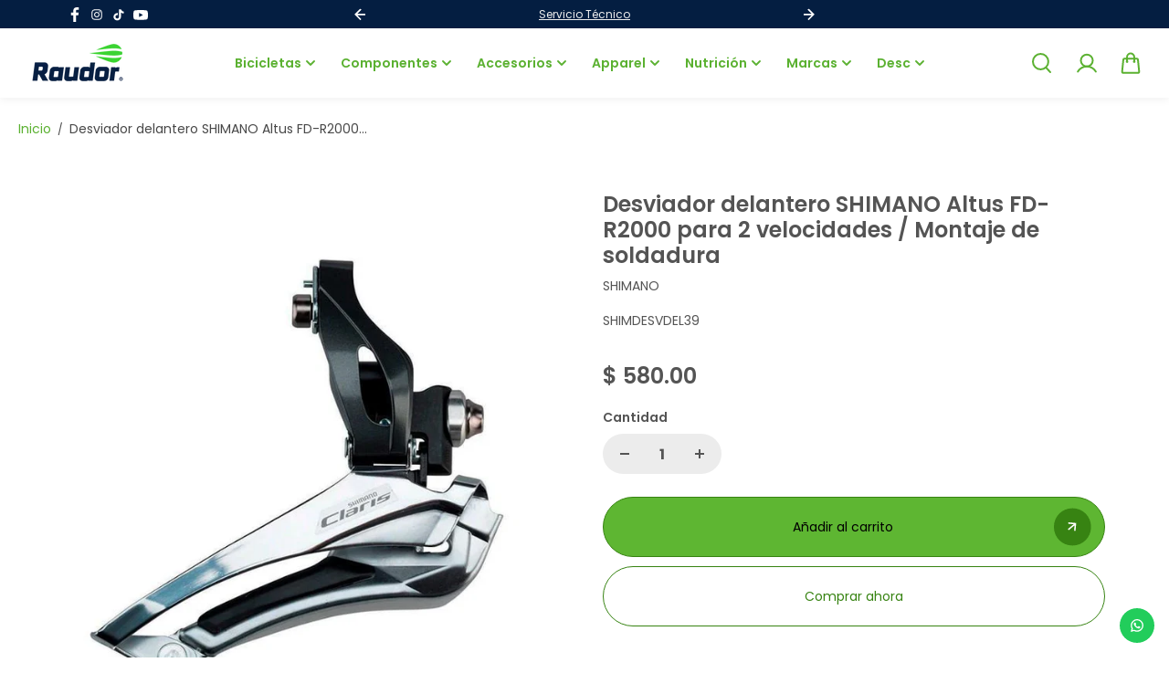

--- FILE ---
content_type: text/html; charset=utf-8
request_url: https://raudor.com/products/shimdesvdel39
body_size: 49768
content:
<!doctype html>
  <html class="no-js" lang="es">
    <head>
      <meta charset="utf-8">
      <meta http-equiv="X-UA-Compatible" content="IE=edge">
      <meta name="viewport" content="width=device-width,initial-scale=1">
      <meta name="theme-color" content="#F5F5F5">
      
  
  <meta property="og:site_name" content="Raudor ¡Ciclismo a un clic de ti!">
  <meta property="og:url" content="https://raudor.com/products/shimdesvdel39">
  <meta property="og:title" content="Desviador delantero SHIMANO Altus FD-R2000 para 2 velocidades / Montaje de soldadura">
  <meta property="og:type" content="product">
  <meta property="og:description" content="Tienda de bicicletas en Sinaloa con envíos a todo México. Encontrarás todo lo que necesites para practicar el ciclismo a toda potencia: Bicicletas de montaña (MTB) rígidas y de doble suspensión, de ruta, competencia, BMX, eléctricas, urbanas e híbridas. Así como componentes, accesorios, ropa y nutrición para ciclistas."><meta property="og:image" content="http://raudor.com/cdn/shop/products/desviador-delantero-shimano-altus-fd-r2000-para-2-velocidades-montaje-de-soldadura-218258.jpg?v=1637172575">
    <meta property="og:image:secure_url" content="https://raudor.com/cdn/shop/products/desviador-delantero-shimano-altus-fd-r2000-para-2-velocidades-montaje-de-soldadura-218258.jpg?v=1637172575">
    <meta property="og:image:width" content="800">
    <meta property="og:image:height" content="800"><meta property="og:price:amount" content="580.00">
    <meta property="og:price:currency" content="MXN"><meta name="twitter:card" content="summary_large_image">
  <meta name="twitter:title" content="Desviador delantero SHIMANO Altus FD-R2000 para 2 velocidades / Montaje de soldadura">
  <meta name="twitter:description" content="Tienda de bicicletas en Sinaloa con envíos a todo México. Encontrarás todo lo que necesites para practicar el ciclismo a toda potencia: Bicicletas de montaña (MTB) rígidas y de doble suspensión, de ruta, competencia, BMX, eléctricas, urbanas e híbridas. Así como componentes, accesorios, ropa y nutrición para ciclistas.">
  
      <link rel="canonical" href="https://raudor.com/products/shimdesvdel39">
      <link rel="preconnect" href="https://cdn.shopify.com" crossorigin><link rel="icon" type="image/png" href="//raudor.com/cdn/shop/files/favicon-new.png?crop=center&height=32&v=1613706327&width=32"><link rel="preconnect" href="https://fonts.shopifycdn.com" crossorigin><title>
        Desviador delantero SHIMANO Altus FD-R2000 para 2 velocidades / Montaje de soldadura
      </title>
  
      
      <script>window.performance && window.performance.mark && window.performance.mark('shopify.content_for_header.start');</script><meta name="google-site-verification" content="OQwWGadvpTKseSvtw3Ji4SQc2_9WxQGZoBY27heH1SU">
<meta id="shopify-digital-wallet" name="shopify-digital-wallet" content="/26782430/digital_wallets/dialog">
<meta name="shopify-checkout-api-token" content="379dea94432a06e5e8694fe158fc1971">
<meta id="in-context-paypal-metadata" data-shop-id="26782430" data-venmo-supported="false" data-environment="production" data-locale="es_ES" data-paypal-v4="true" data-currency="MXN">
<link rel="alternate" type="application/json+oembed" href="https://raudor.com/products/shimdesvdel39.oembed">
<script async="async" src="/checkouts/internal/preloads.js?locale=es-MX"></script>
<script id="shopify-features" type="application/json">{"accessToken":"379dea94432a06e5e8694fe158fc1971","betas":["rich-media-storefront-analytics"],"domain":"raudor.com","predictiveSearch":true,"shopId":26782430,"locale":"es"}</script>
<script>var Shopify = Shopify || {};
Shopify.shop = "raudor-shop.myshopify.com";
Shopify.locale = "es";
Shopify.currency = {"active":"MXN","rate":"1.0"};
Shopify.country = "MX";
Shopify.theme = {"name":"Copia actualizada de Shark 3.0","id":131159556138,"schema_name":"Shark","schema_version":"1.3.1","theme_store_id":2619,"role":"main"};
Shopify.theme.handle = "null";
Shopify.theme.style = {"id":null,"handle":null};
Shopify.cdnHost = "raudor.com/cdn";
Shopify.routes = Shopify.routes || {};
Shopify.routes.root = "/";</script>
<script type="module">!function(o){(o.Shopify=o.Shopify||{}).modules=!0}(window);</script>
<script>!function(o){function n(){var o=[];function n(){o.push(Array.prototype.slice.apply(arguments))}return n.q=o,n}var t=o.Shopify=o.Shopify||{};t.loadFeatures=n(),t.autoloadFeatures=n()}(window);</script>
<script id="shop-js-analytics" type="application/json">{"pageType":"product"}</script>
<script defer="defer" async type="module" src="//raudor.com/cdn/shopifycloud/shop-js/modules/v2/client.init-shop-cart-sync_CKHg5p7x.es.esm.js"></script>
<script defer="defer" async type="module" src="//raudor.com/cdn/shopifycloud/shop-js/modules/v2/chunk.common_DkoBXfB9.esm.js"></script>
<script type="module">
  await import("//raudor.com/cdn/shopifycloud/shop-js/modules/v2/client.init-shop-cart-sync_CKHg5p7x.es.esm.js");
await import("//raudor.com/cdn/shopifycloud/shop-js/modules/v2/chunk.common_DkoBXfB9.esm.js");

  window.Shopify.SignInWithShop?.initShopCartSync?.({"fedCMEnabled":true,"windoidEnabled":true});

</script>
<script>(function() {
  var isLoaded = false;
  function asyncLoad() {
    if (isLoaded) return;
    isLoaded = true;
    var urls = ["\/\/social-login.oxiapps.com\/api\/init?vt=120\u0026shop=raudor-shop.myshopify.com","https:\/\/assets1.adroll.com\/shopify\/latest\/j\/shopify_rolling_bootstrap_v2.js?adroll_adv_id=A73N3SS3RVE6JJCBSLSO27\u0026adroll_pix_id=PGGRN5PGTVCTRDZ5VFVSZB\u0026shop=raudor-shop.myshopify.com","https:\/\/shopify.covet.pics\/covet-pics-widget-inject.js?shop=raudor-shop.myshopify.com","\/\/www.powr.io\/powr.js?powr-token=raudor-shop.myshopify.com\u0026external-type=shopify\u0026shop=raudor-shop.myshopify.com","\/\/cdn.secomapp.com\/promotionpopup\/cdn\/allshops\/raudor-shop\/1617642731.js?shop=raudor-shop.myshopify.com","https:\/\/chimpstatic.com\/mcjs-connected\/js\/users\/aacb7861ca9b3ce63a0bf4334\/6001b2568aa769bbfd720a520.js?shop=raudor-shop.myshopify.com","\/\/cdn.shopify.com\/proxy\/4b6bb96e0a85ad95243dd4230a9a36bc54d7577c0d7e5d151a6fc8e05693dce8\/shopify-script-tags.s3.eu-west-1.amazonaws.com\/smartseo\/instantpage.js?shop=raudor-shop.myshopify.com\u0026sp-cache-control=cHVibGljLCBtYXgtYWdlPTkwMA","https:\/\/configs.carthike.com\/carthike.js?shop=raudor-shop.myshopify.com","\/\/searchserverapi1.com\/widgets\/shopify\/init.js?a=0W2d2D9Z6x\u0026shop=raudor-shop.myshopify.com"];
    for (var i = 0; i < urls.length; i++) {
      var s = document.createElement('script');
      s.type = 'text/javascript';
      s.async = true;
      s.src = urls[i];
      var x = document.getElementsByTagName('script')[0];
      x.parentNode.insertBefore(s, x);
    }
  };
  if(window.attachEvent) {
    window.attachEvent('onload', asyncLoad);
  } else {
    window.addEventListener('load', asyncLoad, false);
  }
})();</script>
<script id="__st">var __st={"a":26782430,"offset":-25200,"reqid":"8c09140d-5c3f-481c-b909-117f2ae1fdda-1766484544","pageurl":"raudor.com\/products\/shimdesvdel39","u":"64960227cf4a","p":"product","rtyp":"product","rid":6664526856234};</script>
<script>window.ShopifyPaypalV4VisibilityTracking = true;</script>
<script id="captcha-bootstrap">!function(){'use strict';const t='contact',e='account',n='new_comment',o=[[t,t],['blogs',n],['comments',n],[t,'customer']],c=[[e,'customer_login'],[e,'guest_login'],[e,'recover_customer_password'],[e,'create_customer']],r=t=>t.map((([t,e])=>`form[action*='/${t}']:not([data-nocaptcha='true']) input[name='form_type'][value='${e}']`)).join(','),a=t=>()=>t?[...document.querySelectorAll(t)].map((t=>t.form)):[];function s(){const t=[...o],e=r(t);return a(e)}const i='password',u='form_key',d=['recaptcha-v3-token','g-recaptcha-response','h-captcha-response',i],f=()=>{try{return window.sessionStorage}catch{return}},m='__shopify_v',_=t=>t.elements[u];function p(t,e,n=!1){try{const o=window.sessionStorage,c=JSON.parse(o.getItem(e)),{data:r}=function(t){const{data:e,action:n}=t;return t[m]||n?{data:e,action:n}:{data:t,action:n}}(c);for(const[e,n]of Object.entries(r))t.elements[e]&&(t.elements[e].value=n);n&&o.removeItem(e)}catch(o){console.error('form repopulation failed',{error:o})}}const l='form_type',E='cptcha';function T(t){t.dataset[E]=!0}const w=window,h=w.document,L='Shopify',v='ce_forms',y='captcha';let A=!1;((t,e)=>{const n=(g='f06e6c50-85a8-45c8-87d0-21a2b65856fe',I='https://cdn.shopify.com/shopifycloud/storefront-forms-hcaptcha/ce_storefront_forms_captcha_hcaptcha.v1.5.2.iife.js',D={infoText:'Protegido por hCaptcha',privacyText:'Privacidad',termsText:'Términos'},(t,e,n)=>{const o=w[L][v],c=o.bindForm;if(c)return c(t,g,e,D).then(n);var r;o.q.push([[t,g,e,D],n]),r=I,A||(h.body.append(Object.assign(h.createElement('script'),{id:'captcha-provider',async:!0,src:r})),A=!0)});var g,I,D;w[L]=w[L]||{},w[L][v]=w[L][v]||{},w[L][v].q=[],w[L][y]=w[L][y]||{},w[L][y].protect=function(t,e){n(t,void 0,e),T(t)},Object.freeze(w[L][y]),function(t,e,n,w,h,L){const[v,y,A,g]=function(t,e,n){const i=e?o:[],u=t?c:[],d=[...i,...u],f=r(d),m=r(i),_=r(d.filter((([t,e])=>n.includes(e))));return[a(f),a(m),a(_),s()]}(w,h,L),I=t=>{const e=t.target;return e instanceof HTMLFormElement?e:e&&e.form},D=t=>v().includes(t);t.addEventListener('submit',(t=>{const e=I(t);if(!e)return;const n=D(e)&&!e.dataset.hcaptchaBound&&!e.dataset.recaptchaBound,o=_(e),c=g().includes(e)&&(!o||!o.value);(n||c)&&t.preventDefault(),c&&!n&&(function(t){try{if(!f())return;!function(t){const e=f();if(!e)return;const n=_(t);if(!n)return;const o=n.value;o&&e.removeItem(o)}(t);const e=Array.from(Array(32),(()=>Math.random().toString(36)[2])).join('');!function(t,e){_(t)||t.append(Object.assign(document.createElement('input'),{type:'hidden',name:u})),t.elements[u].value=e}(t,e),function(t,e){const n=f();if(!n)return;const o=[...t.querySelectorAll(`input[type='${i}']`)].map((({name:t})=>t)),c=[...d,...o],r={};for(const[a,s]of new FormData(t).entries())c.includes(a)||(r[a]=s);n.setItem(e,JSON.stringify({[m]:1,action:t.action,data:r}))}(t,e)}catch(e){console.error('failed to persist form',e)}}(e),e.submit())}));const S=(t,e)=>{t&&!t.dataset[E]&&(n(t,e.some((e=>e===t))),T(t))};for(const o of['focusin','change'])t.addEventListener(o,(t=>{const e=I(t);D(e)&&S(e,y())}));const B=e.get('form_key'),M=e.get(l),P=B&&M;t.addEventListener('DOMContentLoaded',(()=>{const t=y();if(P)for(const e of t)e.elements[l].value===M&&p(e,B);[...new Set([...A(),...v().filter((t=>'true'===t.dataset.shopifyCaptcha))])].forEach((e=>S(e,t)))}))}(h,new URLSearchParams(w.location.search),n,t,e,['guest_login'])})(!0,!0)}();</script>
<script integrity="sha256-4kQ18oKyAcykRKYeNunJcIwy7WH5gtpwJnB7kiuLZ1E=" data-source-attribution="shopify.loadfeatures" defer="defer" src="//raudor.com/cdn/shopifycloud/storefront/assets/storefront/load_feature-a0a9edcb.js" crossorigin="anonymous"></script>
<script data-source-attribution="shopify.dynamic_checkout.dynamic.init">var Shopify=Shopify||{};Shopify.PaymentButton=Shopify.PaymentButton||{isStorefrontPortableWallets:!0,init:function(){window.Shopify.PaymentButton.init=function(){};var t=document.createElement("script");t.src="https://raudor.com/cdn/shopifycloud/portable-wallets/latest/portable-wallets.es.js",t.type="module",document.head.appendChild(t)}};
</script>
<script data-source-attribution="shopify.dynamic_checkout.buyer_consent">
  function portableWalletsHideBuyerConsent(e){var t=document.getElementById("shopify-buyer-consent"),n=document.getElementById("shopify-subscription-policy-button");t&&n&&(t.classList.add("hidden"),t.setAttribute("aria-hidden","true"),n.removeEventListener("click",e))}function portableWalletsShowBuyerConsent(e){var t=document.getElementById("shopify-buyer-consent"),n=document.getElementById("shopify-subscription-policy-button");t&&n&&(t.classList.remove("hidden"),t.removeAttribute("aria-hidden"),n.addEventListener("click",e))}window.Shopify?.PaymentButton&&(window.Shopify.PaymentButton.hideBuyerConsent=portableWalletsHideBuyerConsent,window.Shopify.PaymentButton.showBuyerConsent=portableWalletsShowBuyerConsent);
</script>
<script>
  function portableWalletsCleanup(e){e&&e.src&&console.error("Failed to load portable wallets script "+e.src);var t=document.querySelectorAll("shopify-accelerated-checkout .shopify-payment-button__skeleton, shopify-accelerated-checkout-cart .wallet-cart-button__skeleton"),e=document.getElementById("shopify-buyer-consent");for(let e=0;e<t.length;e++)t[e].remove();e&&e.remove()}function portableWalletsNotLoadedAsModule(e){e instanceof ErrorEvent&&"string"==typeof e.message&&e.message.includes("import.meta")&&"string"==typeof e.filename&&e.filename.includes("portable-wallets")&&(window.removeEventListener("error",portableWalletsNotLoadedAsModule),window.Shopify.PaymentButton.failedToLoad=e,"loading"===document.readyState?document.addEventListener("DOMContentLoaded",window.Shopify.PaymentButton.init):window.Shopify.PaymentButton.init())}window.addEventListener("error",portableWalletsNotLoadedAsModule);
</script>

<script type="module" src="https://raudor.com/cdn/shopifycloud/portable-wallets/latest/portable-wallets.es.js" onError="portableWalletsCleanup(this)" crossorigin="anonymous"></script>
<script nomodule>
  document.addEventListener("DOMContentLoaded", portableWalletsCleanup);
</script>

<script id='scb4127' type='text/javascript' async='' src='https://raudor.com/cdn/shopifycloud/privacy-banner/storefront-banner.js'></script><link id="shopify-accelerated-checkout-styles" rel="stylesheet" media="screen" href="https://raudor.com/cdn/shopifycloud/portable-wallets/latest/accelerated-checkout-backwards-compat.css" crossorigin="anonymous">
<style id="shopify-accelerated-checkout-cart">
        #shopify-buyer-consent {
  margin-top: 1em;
  display: inline-block;
  width: 100%;
}

#shopify-buyer-consent.hidden {
  display: none;
}

#shopify-subscription-policy-button {
  background: none;
  border: none;
  padding: 0;
  text-decoration: underline;
  font-size: inherit;
  cursor: pointer;
}

#shopify-subscription-policy-button::before {
  box-shadow: none;
}

      </style>

<script>window.performance && window.performance.mark && window.performance.mark('shopify.content_for_header.end');</script>

<style data-shopify>
      @font-face {
  font-family: Poppins;
  font-weight: 400;
  font-style: normal;
  font-display: swap;
  src: url("//raudor.com/cdn/fonts/poppins/poppins_n4.0ba78fa5af9b0e1a374041b3ceaadf0a43b41362.woff2") format("woff2"),
       url("//raudor.com/cdn/fonts/poppins/poppins_n4.214741a72ff2596839fc9760ee7a770386cf16ca.woff") format("woff");
}

      @font-face {
  font-family: Poppins;
  font-weight: 700;
  font-style: normal;
  font-display: swap;
  src: url("//raudor.com/cdn/fonts/poppins/poppins_n7.56758dcf284489feb014a026f3727f2f20a54626.woff2") format("woff2"),
       url("//raudor.com/cdn/fonts/poppins/poppins_n7.f34f55d9b3d3205d2cd6f64955ff4b36f0cfd8da.woff") format("woff");
}

      @font-face {
  font-family: Poppins;
  font-weight: 400;
  font-style: italic;
  font-display: swap;
  src: url("//raudor.com/cdn/fonts/poppins/poppins_i4.846ad1e22474f856bd6b81ba4585a60799a9f5d2.woff2") format("woff2"),
       url("//raudor.com/cdn/fonts/poppins/poppins_i4.56b43284e8b52fc64c1fd271f289a39e8477e9ec.woff") format("woff");
}

      @font-face {
  font-family: Poppins;
  font-weight: 700;
  font-style: italic;
  font-display: swap;
  src: url("//raudor.com/cdn/fonts/poppins/poppins_i7.42fd71da11e9d101e1e6c7932199f925f9eea42d.woff2") format("woff2"),
       url("//raudor.com/cdn/fonts/poppins/poppins_i7.ec8499dbd7616004e21155106d13837fff4cf556.woff") format("woff");
}

      @font-face {
  font-family: Poppins;
  font-weight: 600;
  font-style: normal;
  font-display: swap;
  src: url("//raudor.com/cdn/fonts/poppins/poppins_n6.aa29d4918bc243723d56b59572e18228ed0786f6.woff2") format("woff2"),
       url("//raudor.com/cdn/fonts/poppins/poppins_n6.5f815d845fe073750885d5b7e619ee00e8111208.woff") format("woff");
}

      @font-face {
  font-family: Poppins;
  font-weight: 600;
  font-style: italic;
  font-display: swap;
  src: url("//raudor.com/cdn/fonts/poppins/poppins_i6.bb8044d6203f492888d626dafda3c2999253e8e9.woff2") format("woff2"),
       url("//raudor.com/cdn/fonts/poppins/poppins_i6.e233dec1a61b1e7dead9f920159eda42280a02c3.woff") format("woff");
}



  :root {
      --body-font-family: Poppins,sans-serif;
      --body-font-weight: 400;
      --body-font-style: normal;
      --body-font-line-height: 1.3;
      --body-letter-spacing: 0.0em;
      --body-font-scale: 1.0;;
      --heading-font-family: Poppins,sans-serif;
      --heading-font-style: normal;
      --heading-font-weight: 600;
      --heading-font-line-height: 1.2;
      --heading-letter-spacing: 0.0em;
      --heading-font-scale: 1.0;
      --button-font-family: var(--heading-font-family);
      --button-font-weight:var(--heading-font-style);
      --button-font-style:var(--heading-font-weight);
      --button-text-transform: unset;
      --button-radius: 36px;
      --form-radius: 12px;
      --card-radius:6px;
      --block-radius:6px;
      --xsmall-text: calc(var(--body-font-scale) * 10px);
      --small-text: calc(var(--body-font-scale) * 12px);
      --text: calc(var(--body-font-scale) * 14px);
      --medium-text: calc(var(--body-font-scale) * 16px);
      --large-text: calc(var(--body-font-scale) * 18px);
      --h1: calc(var(--heading-font-scale) * 75px);
      --h2: calc(var(--heading-font-scale) * 60px);
      --h3: calc(var(--heading-font-scale) * 40px);
      --h4: calc(var(--heading-font-scale) * 30px);
      --h5: calc(var(--heading-font-scale) * 24px);
      --h6: calc(var(--heading-font-scale) * 20px);

      --header-background: #FFFFFF;
      --header-text-color:#5bb131;
      --header-hover-color: #378312;
      --submenu-background:#ffffff;
      --submenu-color:#000000;
      --submenu-hover-color:#5bb131;
      --submenu-border-color:#efefef;


      --footer-background:#ffffff;
      --footer-heading-color:#545454;
      --footer-text-color:#757575;
      --footer-link-color:#8c8c8c;

      
--footer-background-light:#e5e5e5;--footer-hover-color: #5bb131;
      --footer-newsletter-background:#efefef;
      --footer-newsletter-text:#000000;


      
--footer-newsletter-placeholder-text: #0d0d0d;/* Secondary footer */

      --footer-secondary-background:#f2f2f2;
      --footer-secondary-color:#242223;
      --footer-secondary-link-color:#6b6b6b;
      --footer-policies-background:#000000;
      --footer-policies-color:#757575;
      --footer-policies-link-color:#757575;
      --footer-policies-link-hover:#ffffff;

      --error-text-color: red;
      --error-text-background: rgba(255, 0, 0, 0.05);
      --success-text-color: green;
      --success-text-background: rgba(0, 128, 0, 0.05);

      --top-spacer: 0;
      --bottom-spacer: 0;

      --sale-badge-bg:#5bb131;
      --sale-badge-color:#FFFFFF;
      --custom-badge-bg:  #378312;
      --custom-badge-color: #FFFFFF;
      --soldout-badge-bg: #545454;
      --soldout-badge-color: #FFFFFF;
      --product-discount-color:#FFFFFF;
      --product-discount-background:#378312;

      --border-width:1px;
      --button-border-width:1px;
      --page-overlay-background: 255,255,255;
      --page-overlay-opacity: 0;
      --article-overlay-background: 0,0,0;
      --article-overlay-opacity: 0.2;

  }
  
  :root,
    .primary-scheme{
      
        --body-background:#ffffff;
      
      --body-alternate-background: #f2f2f2;
      --heading-color: #000000;
      --text-color: #484848;
      --text-light-color: rgba(72, 72, 72, 0.5);
      --text-extralight-color: rgba(72, 72, 72, 0.3);
      --link-color: #5bb131;
      --button-background:rgba(0,0,0,0);
      --button-text-color: #378312;
      --button-border: rgba(0,0,0,0);
      --button-background-hover: #5bb131;
      --button-text-color-hover: #ffffff;
      --button-border-hover: #5bb131;
      --image-bg: #ffffff;
      --form-border: #d8d8d8;
      --form-background: #f2f2f2;
      --form-text-color: #252324;
      --border-color: #e9e9e9;
      --slider-icon-color: #ffffff;
      --slider-icon-background: #252324;
      --slider-icon-border:rgba(0,0,0,0);
      --product-border:#e9e9e9;
      --product-background:#ffffff;
      --product-title-color:#252324;

        
--shipping-bar-line:#808080;
--heading-color-light:#333333;}


    .secondary-scheme{
      
        --body-background:#f5f5f5;
      
      --body-alternate-background: #ffffff;
      --heading-color: #ffffff;
      --text-color: #484848;
      --text-light-color: rgba(72, 72, 72, 0.5);
      --text-extralight-color: rgba(72, 72, 72, 0.3);
      --link-color: #5bb131;
      --button-background:#000000;
      --button-text-color: #ffffff;
      --button-border: #000000;
      --button-background-hover: #378312;
      --button-text-color-hover: #ffffff;
      --button-border-hover: #378312;
      --image-bg: #f2f2f2;
      --form-border: #d8d8d8;
      --form-background: #ffffff;
      --form-text-color: #252324;
      --border-color: #e9e9e9;
      --slider-icon-color: #ffffff;
      --slider-icon-background: #000000;
      --slider-icon-border:rgba(0,0,0,0);
      --product-border:#e9e9e9;
      --product-background:#ffffff;
      --product-title-color:#252324;

        
--shipping-bar-line:#767676;
--heading-color-light:#808080;}


    .tertiary-scheme{
      
        --body-background:#ffffff;
      
      --body-alternate-background: #ececec;
      --heading-color: #545454;
      --text-color: #545454;
      --text-light-color: rgba(84, 84, 84, 0.5);
      --text-extralight-color: rgba(84, 84, 84, 0.3);
      --link-color: #5bb131;
      --button-background:#5eb632;
      --button-text-color: #000000;
      --button-border: #378312;
      --button-background-hover: #378312;
      --button-text-color-hover: #ffffff;
      --button-border-hover: rgba(0,0,0,0);
      --image-bg: rgba(0,0,0,0);
      --form-border: #ffffff;
      --form-background: rgba(0,0,0,0);
      --form-text-color: #545454;
      --border-color: #313131;
      --slider-icon-color: #ffffff;
      --slider-icon-background: #5eb632;
      --slider-icon-border:rgba(0,0,0,0);
      --product-border:rgba(0,0,0,0);
      --product-background:#ffffff;
      --product-title-color:#000000;

        
--shipping-bar-line:#808080;
--heading-color-light:#878787;}


    .quatnary-scheme{
      
        --body-background:#d8f120;
      
      --body-alternate-background: #ffffff;
      --heading-color: #0a0a0a;
      --text-color: #484848;
      --text-light-color: rgba(72, 72, 72, 0.5);
      --text-extralight-color: rgba(72, 72, 72, 0.3);
      --link-color: #a60c0c;
      --button-background:#252324;
      --button-text-color: #ffffff;
      --button-border: #252324;
      --button-background-hover: #a60c0c;
      --button-text-color-hover: #ffffff;
      --button-border-hover: #a60c0c;
      --image-bg: #ffffff;
      --form-border: #0a0a0a;
      --form-background: #ffffff;
      --form-text-color: #0a0a0a;
      --border-color: #e9e9e9;
      --slider-icon-color: #ffffff;
      --slider-icon-background: #252324;
      --slider-icon-border:rgba(0,0,0,0);
      --product-border:#e9e9e9;
      --product-background:#ffffff;
      --product-title-color:#0a0a0a;

        
--shipping-bar-line:#0f1101;
--heading-color-light:#3d3d3d;}



  @media (max-width:1440px){
      :root{
      --h1: calc(var(--heading-font-scale) * 70px);
      --h2: calc(var(--heading-font-scale) * 55px);
      }
  }
  @media (max-width:1199px){
      :root{
      --h1: calc(var(--heading-font-scale) * 60px);
      --h2: calc(var(--heading-font-scale) * 50px);
      --h3: calc(var(--heading-font-scale) * 30px);
      --h4: calc(var(--heading-font-scale) * 26px);
      --h5: calc(var(--heading-font-scale) * 22px);
      }
  }
  @media (max-width:991px){
      :root{
      --h1: calc(var(--heading-font-scale) * 50px);
      --h2: calc(var(--heading-font-scale) * 40px);
      --h4: calc(var(--heading-font-scale) * 24px);
      --h5: calc(var(--heading-font-scale) * 22px);
      }
  }
  @media (max-width:767px){
      :root{
        --h1: calc(var(--heading-font-scale) * 40px);
        --h2: calc(var(--heading-font-scale) * 36px);
        --parallex-height:;
        --button-radius: 30px;
        --form-radius: 8px;
        --card-radius:4px;
        --block-radius:4px;
      }
  }
  @media (max-width:575px){
      :root{
        --h2: calc(var(--heading-font-scale) * 30px);
        --h3: calc(var(--heading-font-scale) * 28px);
      }
  }
</style>
<link rel="preload" as="style" href="//raudor.com/cdn/shop/t/40/assets/slick.css?v=99639561323254153231720808363">
<link rel="preload" as="style" href="//raudor.com/cdn/shop/t/40/assets/base.css?v=172642902617818153361720808362">
<link rel="preload" as="style" href="//raudor.com/cdn/shop/t/40/assets/common.css?v=75627831019163620871720808362">
<link rel="preload" as="style" href="//raudor.com/cdn/shop/t/40/assets/header.css?v=18665349235691532811720808363">

<link href="//raudor.com/cdn/shop/t/40/assets/slick.css?v=99639561323254153231720808363" rel="stylesheet" type="text/css" media="all" />
<link href="//raudor.com/cdn/shop/t/40/assets/base.css?v=172642902617818153361720808362" rel="stylesheet" type="text/css" media="all" />
<link href="//raudor.com/cdn/shop/t/40/assets/common.css?v=75627831019163620871720808362" rel="stylesheet" type="text/css" media="all" />
<link href="//raudor.com/cdn/shop/t/40/assets/header.css?v=18665349235691532811720808363" rel="stylesheet" type="text/css" media="all" />

<script>
    const showLessText = ``;
    const showMoreText = ``;
    var slInventory = {};
    const prevArrow = '<button class="slide-arrow prev-arrow" aria-label="previous arrow" ><svg  class="slide-arrow-icon1" width="13" height="13" viewBox="0 0 13 13" fill="none" ><path fill-rule="evenodd" clip-rule="evenodd" d="M7 0L0.636039 6.36396L7 12.7279L8.17187 11.5561L3.80836 7.19255L12.5018 7.19253L12.5018 5.53528L3.80837 5.53531L8.17184 1.17184L7 0Z" fill="currentColor"/></svg><svg  class="slide-arrow-icon2" width="13" height="13" viewBox="0 0 13 13" fill="none" ><path fill-rule="evenodd" clip-rule="evenodd" d="M7 0L0.636039 6.36396L7 12.7279L8.17187 11.5561L3.80836 7.19255L12.5018 7.19253L12.5018 5.53528L3.80837 5.53531L8.17184 1.17184L7 0Z" fill="currentColor"/></svg></button>';
    const nextArrow = '<button class="slide-arrow next-arrow" aria-label="next arrow" ><svg class="slide-arrow-icon1" width="13" height="13" viewBox="0 0 13 13" fill="none"><path fill-rule="evenodd" clip-rule="evenodd" d="M6 0L12.364 6.36396L6 12.7279L4.82813 11.5561L9.19164 7.19255L0.498208 7.19253L0.498198 5.53528L9.19163 5.53531L4.82816 1.17184L6 0Z" fill="currentColor"/></svg><svg class="slide-arrow-icon2" width="13" height="13" viewBox="0 0 13 13" fill="none"><path fill-rule="evenodd" clip-rule="evenodd" d="M6 0L12.364 6.36396L6 12.7279L4.82813 11.5561L9.19164 7.19255L0.498208 7.19253L0.498198 5.53528L9.19163 5.53531L4.82816 1.17184L6 0Z" fill="currentColor"/></svg></button>';
    const countryListData={AF:"Afghanistan",AX:"Aland Islands",AL:"Albania",DZ:"Algeria",AS:"American Samoa",AD:"Andorra",AO:"Angola",AI:"Anguilla",AQ:"Antarctica",AG:"Antigua and Barbuda",AR:"Argentina",AM:"Armenia",AW:"Aruba",AU:"Australia",AT:"Austria",AZ:"Azerbaijan",BS:"Bahamas",BH:"Bahrain",BD:"Bangladesh",BB:"Barbados",BY:"Belarus",BE:"Belgium",BZ:"Belize",BJ:"Benin",BM:"Bermuda",BT:"Bhutan",BO:"Bolivia",BQ:"Bonaire, Sint Eustatius and Saba",BA:"Bosnia and Herzegovina",BW:"Botswana",BV:"Bouvet Island",BR:"Brazil",IO:"British Indian Ocean Territory",BN:"Brunei Darussalam",BG:"Bulgaria",BF:"Burkina Faso",BI:"Burundi",KH:"Cambodia",CM:"Cameroon",CA:"Canada",CV:"Cape Verde",KY:"Cayman Islands",CF:"Central African Republic",TD:"Chad",CL:"Chile",CN:"China",CX:"Christmas Island",CC:"Cocos (Keeling) Islands",CO:"Colombia",KM:"Comoros",CG:"Congo",CD:"Congo, the Democratic Republic of the",CK:"Cook Islands",CR:"Costa Rica",CI:"Cote D'Ivoire",HR:"Croatia",CU:"Cuba",CW:"Curacao",CY:"Cyprus",CZ:"Czech Republic",DK:"Denmark",DJ:"Djibouti",DM:"Dominica",DO:"Dominican Republic",EC:"Ecuador",EG:"Egypt",SV:"El Salvador",GQ:"Equatorial Guinea",ER:"Eritrea",EE:"Estonia",ET:"Ethiopia",FK:"Falkland Islands (Malvinas)",FO:"Faroe Islands",FJ:"Fiji",FI:"Finland",FR:"France",GF:"French Guiana",PF:"French Polynesia",TF:"French Southern Territories",GA:"Gabon",GM:"Gambia",GE:"Georgia",DE:"Germany",GH:"Ghana",GI:"Gibraltar",GR:"Greece",GL:"Greenland",GD:"Grenada",GP:"Guadeloupe",GU:"Guam",GT:"Guatemala",GG:"Guernsey",GN:"Guinea",GW:"Guinea-Bissau",GY:"Guyana",HT:"Haiti",HM:"Heard Island and Mcdonald Islands",VA:"Holy See (Vatican City State)",HN:"Honduras",HK:"Hong Kong",HU:"Hungary",IS:"Iceland",IN:"India",ID:"Indonesia",IR:"Iran, Islamic Republic of",IQ:"Iraq",IE:"Ireland",IM:"Isle of Man",IL:"Israel",IT:"Italy",JM:"Jamaica",JP:"Japan",JE:"Jersey",JO:"Jordan",KZ:"Kazakhstan",KE:"Kenya",KI:"Kiribati",KP:"Korea, Democratic People's Republic of",KR:"Korea, Republic of",XK:"Kosovo",KW:"Kuwait",KG:"Kyrgyzstan",LA:"Lao People's Democratic Republic",LV:"Latvia",LB:"Lebanon",LS:"Lesotho",LR:"Liberia",LY:"Libyan Arab Jamahiriya",LI:"Liechtenstein",LT:"Lithuania",LU:"Luxembourg",MO:"Macao",MK:"Macedonia, the Former Yugoslav Republic of",MG:"Madagascar",MW:"Malawi",MY:"Malaysia",MV:"Maldives",ML:"Mali",MT:"Malta",MH:"Marshall Islands",MQ:"Martinique",MR:"Mauritania",MU:"Mauritius",YT:"Mayotte",MX:"Mexico",FM:"Micronesia, Federated States of",MD:"Moldova, Republic of",MC:"Monaco",MN:"Mongolia",ME:"Montenegro",MS:"Montserrat",MA:"Morocco",MZ:"Mozambique",MM:"Myanmar",NA:"Namibia",NR:"Nauru",NP:"Nepal",NL:"Netherlands",AN:"Netherlands Antilles",NC:"New Caledonia",NZ:"New Zealand",NI:"Nicaragua",NE:"Niger",NG:"Nigeria",NU:"Niue",NF:"Norfolk Island",MP:"Northern Mariana Islands",NO:"Norway",OM:"Oman",PK:"Pakistan",PW:"Palau",PS:"Palestinian Territory, Occupied",PA:"Panama",PG:"Papua New Guinea",PY:"Paraguay",PE:"Peru",PH:"Philippines",PN:"Pitcairn",PL:"Poland",PT:"Portugal",PR:"Puerto Rico",QA:"Qatar",RE:"Reunion",RO:"Romania",RU:"Russian Federation",RW:"Rwanda",BL:"Saint Barthelemy",SH:"Saint Helena",KN:"Saint Kitts and Nevis",LC:"Saint Lucia",MF:"Saint Martin",PM:"Saint Pierre and Miquelon",VC:"Saint Vincent and the Grenadines",WS:"Samoa",SM:"San Marino",ST:"Sao Tome and Principe",SA:"Saudi Arabia",SN:"Senegal",RS:"Serbia",CS:"Serbia and Montenegro",SC:"Seychelles",SL:"Sierra Leone",SG:"Singapore",SX:"Sint Maarten",SK:"Slovakia",SI:"Slovenia",SB:"Solomon Islands",SO:"Somalia",ZA:"South Africa",GS:"South Georgia and the South Sandwich Islands",SS:"South Sudan",ES:"Spain",LK:"Sri Lanka",SD:"Sudan",SR:"Suriname",SJ:"Svalbard and Jan Mayen",SZ:"Swaziland",SE:"Sweden",CH:"Switzerland",SY:"Syrian Arab Republic",TW:"Taiwan, Province of China",TJ:"Tajikistan",TZ:"Tanzania, United Republic of",TH:"Thailand",TL:"Timor-Leste",TG:"Togo",TK:"Tokelau",TO:"Tonga",TT:"Trinidad and Tobago",TN:"Tunisia",TR:"Turkey",TM:"Turkmenistan",TC:"Turks and Caicos Islands",TV:"Tuvalu",UG:"Uganda",UA:"Ukraine",AE:"United Arab Emirates",GB:"United Kingdom",US:"United States",UM:"United States Minor Outlying Islands",UY:"Uruguay",UZ:"Uzbekistan",VU:"Vanuatu",VE:"Venezuela",VN:"Viet Nam",VG:"Virgin Islands, British",VI:"Virgin Islands, U.s.",WF:"Wallis and Futuna",EH:"Western Sahara",YE:"Yemen",ZM:"Zambia",ZW:"Zimbabwe"};
    const freeShippingAmount = `250000`;
    const ShippingBarText = `Completa $2,500 MXN para obtener envío gratis. (No aplica para bicicletas)`;
    const freeShippingBarSuccessText = `Felicidades`;
    const googleMapApiKey = 'AIzaSyBgCaYPd8IZGV3omaDxbmLw-wWdWA4rofs';const freeShippingBarStatus = false;const preLoaderIcon = `<div class="search-loader">
        <svg width="50px" height="50px" viewBox="0 0 100 100" >
            <circle cx="50" cy="50" fill="none" stroke="currentColor" stroke-width="6" r="35" stroke-dasharray="164.93361431346415 56.97787143782138">
            <animateTransform attributeName="transform" type="rotate" repeatCount="indefinite" dur="1s" values="0 50 50;360 50 50" keyTimes="0;1"/>
            </circle>
        </svg>
        </div>`;
    var cartTotalPrice = 0;
    var cartItemCount = 0;
    const noResultFound = ``;
    const moneyFormat = "$ {{amount}}";
    const preorderStatus =  false;
    const preorderText = `Pedido especial`;
    const soldOutText = `Agotado`;
    const saleOffText = ``;
    const unitPriceText = `Precio unitario`;
    const addToCartText = `Añadir al carrito`;
    const unavailableText = `No disponible`;
    const shipRateUnavailable = ``;
    const clearbtnRecent = ``;
    const recentHeading = ``;
    const rootUrl = '/';
    const cartUrl = '/cart.js';
    const mainCartUrl = '/cart';
    const cartAdd = '/cart/add';
    const cartAddUrl = '/cart/add.js';
    const cartUpdateUrl = '/cart/update.js';
    const cartChangeUrl = '/cart/change.js';
    const cartClearUrl = '/cart/clear.js';
    const searchurl = '/search';
    const variantStyle = `swatch`;
    
    const animationStatus = false;
    const preloaderAppearance = `first_time`;
</script>

<style>
  
  
  
</style>

<script src="//raudor.com/cdn/shop/t/40/assets/jquery.min.js?v=158417595810649192771720808363" defer></script>

<script src="//raudor.com/cdn/shop/t/40/assets/lazysizes.min.js?v=166473712726788881691720808363" defer></script>
<script src="//raudor.com/cdn/shop/t/40/assets/slick.min.js?v=40527587340736000061720808363" defer></script>
<script src="//raudor.com/cdn/shop/t/40/assets/parallax.js?v=121117513572645429621720808363" defer></script>
<script src="//raudor.com/cdn/shop/t/40/assets/product-model.js?v=66945402007971227111720808363" defer></script>
<script src="//raudor.com/cdn/shop/t/40/assets/global.js?v=130610160849936134851720808363" defer></script>
<script src="//raudor.com/cdn/shop/t/40/assets/search.js?v=143065931872034414321720808363" defer></script>

<link href="https://monorail-edge.shopifysvc.com" rel="dns-prefetch">
<script>(function(){if ("sendBeacon" in navigator && "performance" in window) {try {var session_token_from_headers = performance.getEntriesByType('navigation')[0].serverTiming.find(x => x.name == '_s').description;} catch {var session_token_from_headers = undefined;}var session_cookie_matches = document.cookie.match(/_shopify_s=([^;]*)/);var session_token_from_cookie = session_cookie_matches && session_cookie_matches.length === 2 ? session_cookie_matches[1] : "";var session_token = session_token_from_headers || session_token_from_cookie || "";function handle_abandonment_event(e) {var entries = performance.getEntries().filter(function(entry) {return /monorail-edge.shopifysvc.com/.test(entry.name);});if (!window.abandonment_tracked && entries.length === 0) {window.abandonment_tracked = true;var currentMs = Date.now();var navigation_start = performance.timing.navigationStart;var payload = {shop_id: 26782430,url: window.location.href,navigation_start,duration: currentMs - navigation_start,session_token,page_type: "product"};window.navigator.sendBeacon("https://monorail-edge.shopifysvc.com/v1/produce", JSON.stringify({schema_id: "online_store_buyer_site_abandonment/1.1",payload: payload,metadata: {event_created_at_ms: currentMs,event_sent_at_ms: currentMs}}));}}window.addEventListener('pagehide', handle_abandonment_event);}}());</script>
<script id="web-pixels-manager-setup">(function e(e,d,r,n,o){if(void 0===o&&(o={}),!Boolean(null===(a=null===(i=window.Shopify)||void 0===i?void 0:i.analytics)||void 0===a?void 0:a.replayQueue)){var i,a;window.Shopify=window.Shopify||{};var t=window.Shopify;t.analytics=t.analytics||{};var s=t.analytics;s.replayQueue=[],s.publish=function(e,d,r){return s.replayQueue.push([e,d,r]),!0};try{self.performance.mark("wpm:start")}catch(e){}var l=function(){var e={modern:/Edge?\/(1{2}[4-9]|1[2-9]\d|[2-9]\d{2}|\d{4,})\.\d+(\.\d+|)|Firefox\/(1{2}[4-9]|1[2-9]\d|[2-9]\d{2}|\d{4,})\.\d+(\.\d+|)|Chrom(ium|e)\/(9{2}|\d{3,})\.\d+(\.\d+|)|(Maci|X1{2}).+ Version\/(15\.\d+|(1[6-9]|[2-9]\d|\d{3,})\.\d+)([,.]\d+|)( \(\w+\)|)( Mobile\/\w+|) Safari\/|Chrome.+OPR\/(9{2}|\d{3,})\.\d+\.\d+|(CPU[ +]OS|iPhone[ +]OS|CPU[ +]iPhone|CPU IPhone OS|CPU iPad OS)[ +]+(15[._]\d+|(1[6-9]|[2-9]\d|\d{3,})[._]\d+)([._]\d+|)|Android:?[ /-](13[3-9]|1[4-9]\d|[2-9]\d{2}|\d{4,})(\.\d+|)(\.\d+|)|Android.+Firefox\/(13[5-9]|1[4-9]\d|[2-9]\d{2}|\d{4,})\.\d+(\.\d+|)|Android.+Chrom(ium|e)\/(13[3-9]|1[4-9]\d|[2-9]\d{2}|\d{4,})\.\d+(\.\d+|)|SamsungBrowser\/([2-9]\d|\d{3,})\.\d+/,legacy:/Edge?\/(1[6-9]|[2-9]\d|\d{3,})\.\d+(\.\d+|)|Firefox\/(5[4-9]|[6-9]\d|\d{3,})\.\d+(\.\d+|)|Chrom(ium|e)\/(5[1-9]|[6-9]\d|\d{3,})\.\d+(\.\d+|)([\d.]+$|.*Safari\/(?![\d.]+ Edge\/[\d.]+$))|(Maci|X1{2}).+ Version\/(10\.\d+|(1[1-9]|[2-9]\d|\d{3,})\.\d+)([,.]\d+|)( \(\w+\)|)( Mobile\/\w+|) Safari\/|Chrome.+OPR\/(3[89]|[4-9]\d|\d{3,})\.\d+\.\d+|(CPU[ +]OS|iPhone[ +]OS|CPU[ +]iPhone|CPU IPhone OS|CPU iPad OS)[ +]+(10[._]\d+|(1[1-9]|[2-9]\d|\d{3,})[._]\d+)([._]\d+|)|Android:?[ /-](13[3-9]|1[4-9]\d|[2-9]\d{2}|\d{4,})(\.\d+|)(\.\d+|)|Mobile Safari.+OPR\/([89]\d|\d{3,})\.\d+\.\d+|Android.+Firefox\/(13[5-9]|1[4-9]\d|[2-9]\d{2}|\d{4,})\.\d+(\.\d+|)|Android.+Chrom(ium|e)\/(13[3-9]|1[4-9]\d|[2-9]\d{2}|\d{4,})\.\d+(\.\d+|)|Android.+(UC? ?Browser|UCWEB|U3)[ /]?(15\.([5-9]|\d{2,})|(1[6-9]|[2-9]\d|\d{3,})\.\d+)\.\d+|SamsungBrowser\/(5\.\d+|([6-9]|\d{2,})\.\d+)|Android.+MQ{2}Browser\/(14(\.(9|\d{2,})|)|(1[5-9]|[2-9]\d|\d{3,})(\.\d+|))(\.\d+|)|K[Aa][Ii]OS\/(3\.\d+|([4-9]|\d{2,})\.\d+)(\.\d+|)/},d=e.modern,r=e.legacy,n=navigator.userAgent;return n.match(d)?"modern":n.match(r)?"legacy":"unknown"}(),u="modern"===l?"modern":"legacy",c=(null!=n?n:{modern:"",legacy:""})[u],f=function(e){return[e.baseUrl,"/wpm","/b",e.hashVersion,"modern"===e.buildTarget?"m":"l",".js"].join("")}({baseUrl:d,hashVersion:r,buildTarget:u}),m=function(e){var d=e.version,r=e.bundleTarget,n=e.surface,o=e.pageUrl,i=e.monorailEndpoint;return{emit:function(e){var a=e.status,t=e.errorMsg,s=(new Date).getTime(),l=JSON.stringify({metadata:{event_sent_at_ms:s},events:[{schema_id:"web_pixels_manager_load/3.1",payload:{version:d,bundle_target:r,page_url:o,status:a,surface:n,error_msg:t},metadata:{event_created_at_ms:s}}]});if(!i)return console&&console.warn&&console.warn("[Web Pixels Manager] No Monorail endpoint provided, skipping logging."),!1;try{return self.navigator.sendBeacon.bind(self.navigator)(i,l)}catch(e){}var u=new XMLHttpRequest;try{return u.open("POST",i,!0),u.setRequestHeader("Content-Type","text/plain"),u.send(l),!0}catch(e){return console&&console.warn&&console.warn("[Web Pixels Manager] Got an unhandled error while logging to Monorail."),!1}}}}({version:r,bundleTarget:l,surface:e.surface,pageUrl:self.location.href,monorailEndpoint:e.monorailEndpoint});try{o.browserTarget=l,function(e){var d=e.src,r=e.async,n=void 0===r||r,o=e.onload,i=e.onerror,a=e.sri,t=e.scriptDataAttributes,s=void 0===t?{}:t,l=document.createElement("script"),u=document.querySelector("head"),c=document.querySelector("body");if(l.async=n,l.src=d,a&&(l.integrity=a,l.crossOrigin="anonymous"),s)for(var f in s)if(Object.prototype.hasOwnProperty.call(s,f))try{l.dataset[f]=s[f]}catch(e){}if(o&&l.addEventListener("load",o),i&&l.addEventListener("error",i),u)u.appendChild(l);else{if(!c)throw new Error("Did not find a head or body element to append the script");c.appendChild(l)}}({src:f,async:!0,onload:function(){if(!function(){var e,d;return Boolean(null===(d=null===(e=window.Shopify)||void 0===e?void 0:e.analytics)||void 0===d?void 0:d.initialized)}()){var d=window.webPixelsManager.init(e)||void 0;if(d){var r=window.Shopify.analytics;r.replayQueue.forEach((function(e){var r=e[0],n=e[1],o=e[2];d.publishCustomEvent(r,n,o)})),r.replayQueue=[],r.publish=d.publishCustomEvent,r.visitor=d.visitor,r.initialized=!0}}},onerror:function(){return m.emit({status:"failed",errorMsg:"".concat(f," has failed to load")})},sri:function(e){var d=/^sha384-[A-Za-z0-9+/=]+$/;return"string"==typeof e&&d.test(e)}(c)?c:"",scriptDataAttributes:o}),m.emit({status:"loading"})}catch(e){m.emit({status:"failed",errorMsg:(null==e?void 0:e.message)||"Unknown error"})}}})({shopId: 26782430,storefrontBaseUrl: "https://raudor.com",extensionsBaseUrl: "https://extensions.shopifycdn.com/cdn/shopifycloud/web-pixels-manager",monorailEndpoint: "https://monorail-edge.shopifysvc.com/unstable/produce_batch",surface: "storefront-renderer",enabledBetaFlags: ["2dca8a86"],webPixelsConfigList: [{"id":"381681706","configuration":"{\"config\":\"{\\\"pixel_id\\\":\\\"G-0XJ5Q07DKX\\\",\\\"target_country\\\":\\\"MX\\\",\\\"gtag_events\\\":[{\\\"type\\\":\\\"begin_checkout\\\",\\\"action_label\\\":\\\"G-0XJ5Q07DKX\\\"},{\\\"type\\\":\\\"search\\\",\\\"action_label\\\":\\\"G-0XJ5Q07DKX\\\"},{\\\"type\\\":\\\"view_item\\\",\\\"action_label\\\":[\\\"G-0XJ5Q07DKX\\\",\\\"MC-94GQMLTYHL\\\"]},{\\\"type\\\":\\\"purchase\\\",\\\"action_label\\\":[\\\"G-0XJ5Q07DKX\\\",\\\"MC-94GQMLTYHL\\\"]},{\\\"type\\\":\\\"page_view\\\",\\\"action_label\\\":[\\\"G-0XJ5Q07DKX\\\",\\\"MC-94GQMLTYHL\\\"]},{\\\"type\\\":\\\"add_payment_info\\\",\\\"action_label\\\":\\\"G-0XJ5Q07DKX\\\"},{\\\"type\\\":\\\"add_to_cart\\\",\\\"action_label\\\":\\\"G-0XJ5Q07DKX\\\"}],\\\"enable_monitoring_mode\\\":false}\"}","eventPayloadVersion":"v1","runtimeContext":"OPEN","scriptVersion":"b2a88bafab3e21179ed38636efcd8a93","type":"APP","apiClientId":1780363,"privacyPurposes":[],"dataSharingAdjustments":{"protectedCustomerApprovalScopes":["read_customer_address","read_customer_email","read_customer_name","read_customer_personal_data","read_customer_phone"]}},{"id":"300122154","configuration":"{\"pixelCode\":\"CM1MFJBC77UDG7P6IMEG\"}","eventPayloadVersion":"v1","runtimeContext":"STRICT","scriptVersion":"22e92c2ad45662f435e4801458fb78cc","type":"APP","apiClientId":4383523,"privacyPurposes":["ANALYTICS","MARKETING","SALE_OF_DATA"],"dataSharingAdjustments":{"protectedCustomerApprovalScopes":["read_customer_address","read_customer_email","read_customer_name","read_customer_personal_data","read_customer_phone"]}},{"id":"207847466","configuration":"{\"apiKey\":\"0W2d2D9Z6x\", \"host\":\"searchserverapi.com\"}","eventPayloadVersion":"v1","runtimeContext":"STRICT","scriptVersion":"5559ea45e47b67d15b30b79e7c6719da","type":"APP","apiClientId":578825,"privacyPurposes":["ANALYTICS"],"dataSharingAdjustments":{"protectedCustomerApprovalScopes":["read_customer_personal_data"]}},{"id":"108003370","configuration":"{\"pixel_id\":\"148797979128326\",\"pixel_type\":\"facebook_pixel\",\"metaapp_system_user_token\":\"-\"}","eventPayloadVersion":"v1","runtimeContext":"OPEN","scriptVersion":"ca16bc87fe92b6042fbaa3acc2fbdaa6","type":"APP","apiClientId":2329312,"privacyPurposes":["ANALYTICS","MARKETING","SALE_OF_DATA"],"dataSharingAdjustments":{"protectedCustomerApprovalScopes":["read_customer_address","read_customer_email","read_customer_name","read_customer_personal_data","read_customer_phone"]}},{"id":"shopify-app-pixel","configuration":"{}","eventPayloadVersion":"v1","runtimeContext":"STRICT","scriptVersion":"0450","apiClientId":"shopify-pixel","type":"APP","privacyPurposes":["ANALYTICS","MARKETING"]},{"id":"shopify-custom-pixel","eventPayloadVersion":"v1","runtimeContext":"LAX","scriptVersion":"0450","apiClientId":"shopify-pixel","type":"CUSTOM","privacyPurposes":["ANALYTICS","MARKETING"]}],isMerchantRequest: false,initData: {"shop":{"name":"Raudor ¡Ciclismo a un clic de ti!","paymentSettings":{"currencyCode":"MXN"},"myshopifyDomain":"raudor-shop.myshopify.com","countryCode":"MX","storefrontUrl":"https:\/\/raudor.com"},"customer":null,"cart":null,"checkout":null,"productVariants":[{"price":{"amount":580.0,"currencyCode":"MXN"},"product":{"title":"Desviador delantero SHIMANO Altus FD-R2000 para 2 velocidades \/ Montaje de soldadura","vendor":"SHIMANO","id":"6664526856234","untranslatedTitle":"Desviador delantero SHIMANO Altus FD-R2000 para 2 velocidades \/ Montaje de soldadura","url":"\/products\/shimdesvdel39","type":"Componentes"},"id":"39588746952746","image":{"src":"\/\/raudor.com\/cdn\/shop\/products\/desviador-delantero-shimano-altus-fd-r2000-para-2-velocidades-montaje-de-soldadura-218258.jpg?v=1637172575"},"sku":"SHIMDESVDEL39","title":"Default Title","untranslatedTitle":"Default Title"}],"purchasingCompany":null},},"https://raudor.com/cdn","1e666a24w2e65f183p6464de52mb8aad81d",{"modern":"","legacy":""},{"shopId":"26782430","storefrontBaseUrl":"https:\/\/raudor.com","extensionBaseUrl":"https:\/\/extensions.shopifycdn.com\/cdn\/shopifycloud\/web-pixels-manager","surface":"storefront-renderer","enabledBetaFlags":"[\"2dca8a86\"]","isMerchantRequest":"false","hashVersion":"1e666a24w2e65f183p6464de52mb8aad81d","publish":"custom","events":"[[\"page_viewed\",{}],[\"product_viewed\",{\"productVariant\":{\"price\":{\"amount\":580.0,\"currencyCode\":\"MXN\"},\"product\":{\"title\":\"Desviador delantero SHIMANO Altus FD-R2000 para 2 velocidades \/ Montaje de soldadura\",\"vendor\":\"SHIMANO\",\"id\":\"6664526856234\",\"untranslatedTitle\":\"Desviador delantero SHIMANO Altus FD-R2000 para 2 velocidades \/ Montaje de soldadura\",\"url\":\"\/products\/shimdesvdel39\",\"type\":\"Componentes\"},\"id\":\"39588746952746\",\"image\":{\"src\":\"\/\/raudor.com\/cdn\/shop\/products\/desviador-delantero-shimano-altus-fd-r2000-para-2-velocidades-montaje-de-soldadura-218258.jpg?v=1637172575\"},\"sku\":\"SHIMDESVDEL39\",\"title\":\"Default Title\",\"untranslatedTitle\":\"Default Title\"}}]]"});</script><script>
  window.ShopifyAnalytics = window.ShopifyAnalytics || {};
  window.ShopifyAnalytics.meta = window.ShopifyAnalytics.meta || {};
  window.ShopifyAnalytics.meta.currency = 'MXN';
  var meta = {"product":{"id":6664526856234,"gid":"gid:\/\/shopify\/Product\/6664526856234","vendor":"SHIMANO","type":"Componentes","handle":"shimdesvdel39","variants":[{"id":39588746952746,"price":58000,"name":"Desviador delantero SHIMANO Altus FD-R2000 para 2 velocidades \/ Montaje de soldadura","public_title":null,"sku":"SHIMDESVDEL39"}],"remote":false},"page":{"pageType":"product","resourceType":"product","resourceId":6664526856234,"requestId":"8c09140d-5c3f-481c-b909-117f2ae1fdda-1766484544"}};
  for (var attr in meta) {
    window.ShopifyAnalytics.meta[attr] = meta[attr];
  }
</script>
<script class="analytics">
  (function () {
    var customDocumentWrite = function(content) {
      var jquery = null;

      if (window.jQuery) {
        jquery = window.jQuery;
      } else if (window.Checkout && window.Checkout.$) {
        jquery = window.Checkout.$;
      }

      if (jquery) {
        jquery('body').append(content);
      }
    };

    var hasLoggedConversion = function(token) {
      if (token) {
        return document.cookie.indexOf('loggedConversion=' + token) !== -1;
      }
      return false;
    }

    var setCookieIfConversion = function(token) {
      if (token) {
        var twoMonthsFromNow = new Date(Date.now());
        twoMonthsFromNow.setMonth(twoMonthsFromNow.getMonth() + 2);

        document.cookie = 'loggedConversion=' + token + '; expires=' + twoMonthsFromNow;
      }
    }

    var trekkie = window.ShopifyAnalytics.lib = window.trekkie = window.trekkie || [];
    if (trekkie.integrations) {
      return;
    }
    trekkie.methods = [
      'identify',
      'page',
      'ready',
      'track',
      'trackForm',
      'trackLink'
    ];
    trekkie.factory = function(method) {
      return function() {
        var args = Array.prototype.slice.call(arguments);
        args.unshift(method);
        trekkie.push(args);
        return trekkie;
      };
    };
    for (var i = 0; i < trekkie.methods.length; i++) {
      var key = trekkie.methods[i];
      trekkie[key] = trekkie.factory(key);
    }
    trekkie.load = function(config) {
      trekkie.config = config || {};
      trekkie.config.initialDocumentCookie = document.cookie;
      var first = document.getElementsByTagName('script')[0];
      var script = document.createElement('script');
      script.type = 'text/javascript';
      script.onerror = function(e) {
        var scriptFallback = document.createElement('script');
        scriptFallback.type = 'text/javascript';
        scriptFallback.onerror = function(error) {
                var Monorail = {
      produce: function produce(monorailDomain, schemaId, payload) {
        var currentMs = new Date().getTime();
        var event = {
          schema_id: schemaId,
          payload: payload,
          metadata: {
            event_created_at_ms: currentMs,
            event_sent_at_ms: currentMs
          }
        };
        return Monorail.sendRequest("https://" + monorailDomain + "/v1/produce", JSON.stringify(event));
      },
      sendRequest: function sendRequest(endpointUrl, payload) {
        // Try the sendBeacon API
        if (window && window.navigator && typeof window.navigator.sendBeacon === 'function' && typeof window.Blob === 'function' && !Monorail.isIos12()) {
          var blobData = new window.Blob([payload], {
            type: 'text/plain'
          });

          if (window.navigator.sendBeacon(endpointUrl, blobData)) {
            return true;
          } // sendBeacon was not successful

        } // XHR beacon

        var xhr = new XMLHttpRequest();

        try {
          xhr.open('POST', endpointUrl);
          xhr.setRequestHeader('Content-Type', 'text/plain');
          xhr.send(payload);
        } catch (e) {
          console.log(e);
        }

        return false;
      },
      isIos12: function isIos12() {
        return window.navigator.userAgent.lastIndexOf('iPhone; CPU iPhone OS 12_') !== -1 || window.navigator.userAgent.lastIndexOf('iPad; CPU OS 12_') !== -1;
      }
    };
    Monorail.produce('monorail-edge.shopifysvc.com',
      'trekkie_storefront_load_errors/1.1',
      {shop_id: 26782430,
      theme_id: 131159556138,
      app_name: "storefront",
      context_url: window.location.href,
      source_url: "//raudor.com/cdn/s/trekkie.storefront.8f32c7f0b513e73f3235c26245676203e1209161.min.js"});

        };
        scriptFallback.async = true;
        scriptFallback.src = '//raudor.com/cdn/s/trekkie.storefront.8f32c7f0b513e73f3235c26245676203e1209161.min.js';
        first.parentNode.insertBefore(scriptFallback, first);
      };
      script.async = true;
      script.src = '//raudor.com/cdn/s/trekkie.storefront.8f32c7f0b513e73f3235c26245676203e1209161.min.js';
      first.parentNode.insertBefore(script, first);
    };
    trekkie.load(
      {"Trekkie":{"appName":"storefront","development":false,"defaultAttributes":{"shopId":26782430,"isMerchantRequest":null,"themeId":131159556138,"themeCityHash":"7588993232570476447","contentLanguage":"es","currency":"MXN","eventMetadataId":"272c7d88-841f-4a10-a039-06aae98a5aef"},"isServerSideCookieWritingEnabled":true,"monorailRegion":"shop_domain","enabledBetaFlags":["65f19447"]},"Session Attribution":{},"S2S":{"facebookCapiEnabled":true,"source":"trekkie-storefront-renderer","apiClientId":580111}}
    );

    var loaded = false;
    trekkie.ready(function() {
      if (loaded) return;
      loaded = true;

      window.ShopifyAnalytics.lib = window.trekkie;

      var originalDocumentWrite = document.write;
      document.write = customDocumentWrite;
      try { window.ShopifyAnalytics.merchantGoogleAnalytics.call(this); } catch(error) {};
      document.write = originalDocumentWrite;

      window.ShopifyAnalytics.lib.page(null,{"pageType":"product","resourceType":"product","resourceId":6664526856234,"requestId":"8c09140d-5c3f-481c-b909-117f2ae1fdda-1766484544","shopifyEmitted":true});

      var match = window.location.pathname.match(/checkouts\/(.+)\/(thank_you|post_purchase)/)
      var token = match? match[1]: undefined;
      if (!hasLoggedConversion(token)) {
        setCookieIfConversion(token);
        window.ShopifyAnalytics.lib.track("Viewed Product",{"currency":"MXN","variantId":39588746952746,"productId":6664526856234,"productGid":"gid:\/\/shopify\/Product\/6664526856234","name":"Desviador delantero SHIMANO Altus FD-R2000 para 2 velocidades \/ Montaje de soldadura","price":"580.00","sku":"SHIMDESVDEL39","brand":"SHIMANO","variant":null,"category":"Componentes","nonInteraction":true,"remote":false},undefined,undefined,{"shopifyEmitted":true});
      window.ShopifyAnalytics.lib.track("monorail:\/\/trekkie_storefront_viewed_product\/1.1",{"currency":"MXN","variantId":39588746952746,"productId":6664526856234,"productGid":"gid:\/\/shopify\/Product\/6664526856234","name":"Desviador delantero SHIMANO Altus FD-R2000 para 2 velocidades \/ Montaje de soldadura","price":"580.00","sku":"SHIMDESVDEL39","brand":"SHIMANO","variant":null,"category":"Componentes","nonInteraction":true,"remote":false,"referer":"https:\/\/raudor.com\/products\/shimdesvdel39"});
      }
    });


        var eventsListenerScript = document.createElement('script');
        eventsListenerScript.async = true;
        eventsListenerScript.src = "//raudor.com/cdn/shopifycloud/storefront/assets/shop_events_listener-3da45d37.js";
        document.getElementsByTagName('head')[0].appendChild(eventsListenerScript);

})();</script>
  <script>
  if (!window.ga || (window.ga && typeof window.ga !== 'function')) {
    window.ga = function ga() {
      (window.ga.q = window.ga.q || []).push(arguments);
      if (window.Shopify && window.Shopify.analytics && typeof window.Shopify.analytics.publish === 'function') {
        window.Shopify.analytics.publish("ga_stub_called", {}, {sendTo: "google_osp_migration"});
      }
      console.error("Shopify's Google Analytics stub called with:", Array.from(arguments), "\nSee https://help.shopify.com/manual/promoting-marketing/pixels/pixel-migration#google for more information.");
    };
    if (window.Shopify && window.Shopify.analytics && typeof window.Shopify.analytics.publish === 'function') {
      window.Shopify.analytics.publish("ga_stub_initialized", {}, {sendTo: "google_osp_migration"});
    }
  }
</script>
<script
  defer
  src="https://raudor.com/cdn/shopifycloud/perf-kit/shopify-perf-kit-2.1.2.min.js"
  data-application="storefront-renderer"
  data-shop-id="26782430"
  data-render-region="gcp-us-central1"
  data-page-type="product"
  data-theme-instance-id="131159556138"
  data-theme-name="Shark"
  data-theme-version="1.3.1"
  data-monorail-region="shop_domain"
  data-resource-timing-sampling-rate="10"
  data-shs="true"
  data-shs-beacon="true"
  data-shs-export-with-fetch="true"
  data-shs-logs-sample-rate="1"
  data-shs-beacon-endpoint="https://raudor.com/api/collect"
></script>
</head>
    <body class="rounded-layout button-hover-modern">
      <a class="unstyled-link skip-to-content-link button focus-inside" href="#MainContent">
        
      </a>
<div class="body-main">
        <!-- BEGIN sections: header-group -->
<div id="shopify-section-sections--16288480788522__announcement" class="shopify-section shopify-section-group-header-group announcement-bar">
  
    <link rel="preload" as="style" href="//raudor.com/cdn/shop/t/40/assets/announcement.css?v=23485074467403095801720808362">
    <link href="//raudor.com/cdn/shop/t/40/assets/announcement.css?v=23485074467403095801720808362" rel="stylesheet" type="text/css" media="all" />
    

    

    

    <div
      class="announcement-bar-main"
      
    >
      <div class="container-sm">
        <div class="announcement-bar-box ">
          
            
      
        <div class="announcement-bar-social-icons hidden d-lg-flex">
        


<div class="social-icon-box">
  <ul class="list-inline social-icons-list" role="list">
  
<li class="social-icons-item">
    <a href="https://facebook.com/raudor" class="social-icons-link" aria-label="" target="_blank">
      <svg width="9" height="17" viewBox="0 0 9 17" fill="none">
        <path d="M7.37151 2.82202H9V0.119025C8.21153 0.0385704 7.41929 -0.00115114 6.62656 2.53845e-05C4.27045 2.53845e-05 2.65929 1.41102 2.65929 3.99502V6.22202H0V9.24801H2.65929V17H5.84697V9.24801H8.49759L8.89605 6.22202H5.84697V4.29252C5.84697 3.40002 6.08951 2.82202 7.37151 2.82202Z" fill="currentColor"/>
      </svg>
      <span class="hidden"></span>
    </a>
  </li><li class="social-icons-item">
    <a href="https://www.instagram.com/raudormx/" class="social-icons-link" aria-label="" target="_blank">
      <svg width="21" height="21" viewBox="0 0 21 21" fill="none">
        <path d="M17.955 7.40833C17.9427 6.78606 17.8249 6.17039 17.6067 5.5875C17.4181 5.08702 17.1226 4.6337 16.7408 4.25917C16.3663 3.87738 15.913 3.5819 15.4125 3.39333C14.8299 3.17522 14.2145 3.05744 13.5925 3.045C12.7917 3.00833 12.5367 3 10.5 3C8.46333 3 8.20833 3.00833 7.40833 3.045C6.78606 3.05734 6.17039 3.17513 5.5875 3.39333C5.08672 3.58179 4.63311 3.87728 4.25833 4.25917C3.87654 4.6337 3.58106 5.08702 3.3925 5.5875C3.17438 6.17013 3.05661 6.78551 3.04417 7.4075C3.00833 8.20833 3 8.46333 3 10.5C3 12.5367 3.00833 12.7917 3.045 13.5917C3.05734 14.2139 3.17513 14.8296 3.39333 15.4125C3.5819 15.913 3.87738 16.3663 4.25917 16.7408C4.63368 17.1226 5.08701 17.4181 5.5875 17.6067C6.17013 17.8248 6.78551 17.9426 7.4075 17.955C8.20833 17.9917 8.46333 18 10.5 18C12.5367 18 12.7917 17.9917 13.5917 17.955C14.2139 17.9427 14.8296 17.8249 15.4125 17.6067C15.9109 17.414 16.3636 17.1193 16.7414 16.7414C17.1193 16.3636 17.414 15.9109 17.6067 15.4125C17.8248 14.8299 17.9426 14.2145 17.955 13.5925C17.9917 12.7917 18 12.5367 18 10.5C18 8.46333 17.9917 8.20833 17.955 7.40833ZM16.605 13.5308C16.5993 14.0061 16.5119 14.4768 16.3467 14.9225C16.222 15.2461 16.031 15.54 15.7858 15.7853C15.5407 16.0306 15.2469 16.2218 14.9233 16.3467C14.4774 16.5119 14.0064 16.5993 13.5308 16.605C12.7392 16.6408 12.5025 16.6483 10.5 16.6483C8.4975 16.6483 8.26 16.6408 7.46917 16.605C6.99391 16.5992 6.52317 16.5119 6.0775 16.3467C5.7514 16.2266 5.45638 16.035 5.21417 15.7858C4.96512 15.5439 4.77347 15.2491 4.65333 14.9233C4.48804 14.4774 4.40065 14.0064 4.395 13.5308C4.35917 12.7392 4.35167 12.5025 4.35167 10.5C4.35167 8.4975 4.35917 8.26 4.395 7.46917C4.40077 6.99391 4.48815 6.52317 4.65333 6.0775C4.77336 5.7514 4.96501 5.45638 5.21417 5.21417C5.45614 4.96512 5.75087 4.77347 6.07667 4.65333C6.5226 4.48805 6.99362 4.40067 7.46917 4.395C8.26083 4.35917 8.4975 4.35167 10.5 4.35167C12.5025 4.35167 12.74 4.35917 13.5308 4.395C14.0061 4.40077 14.4768 4.48815 14.9225 4.65333C15.2486 4.77336 15.5436 4.96501 15.7858 5.21417C16.0349 5.45614 16.2265 5.75087 16.3467 6.07667C16.5119 6.5226 16.5993 6.99362 16.605 7.46917C16.6408 8.26083 16.6483 8.4975 16.6483 10.5C16.6483 12.5025 16.6408 12.74 16.605 13.5308V13.5308ZM10.5 6.64833C9.73821 6.64833 8.99353 6.87423 8.36013 7.29746C7.72673 7.72068 7.23305 8.32223 6.94152 9.02603C6.65 9.72983 6.57372 10.5043 6.72234 11.2514C6.87096 11.9986 7.23779 12.6849 7.77646 13.2235C8.31513 13.7622 9.00143 14.129 9.74858 14.2777C10.4957 14.4263 11.2702 14.35 11.974 14.0585C12.6778 13.767 13.2793 13.2733 13.7025 12.6399C14.1258 12.0065 14.3517 11.2618 14.3517 10.5C14.3517 9.47847 13.9459 8.49879 13.2235 7.77646C12.5012 7.05413 11.5215 6.64833 10.5 6.64833V6.64833ZM10.5 13C10.0055 13 9.5222 12.8534 9.11107 12.5787C8.69995 12.304 8.37952 11.9135 8.1903 11.4567C8.00108 10.9999 7.95157 10.4972 8.04804 10.0123C8.1445 9.52732 8.3826 9.08186 8.73223 8.73223C9.08186 8.3826 9.52732 8.1445 10.0123 8.04804C10.4972 7.95157 10.9999 8.00108 11.4567 8.1903C11.9135 8.37952 12.304 8.69995 12.5787 9.11107C12.8534 9.5222 13 10.0055 13 10.5C13 11.163 12.7366 11.7989 12.2678 12.2678C11.7989 12.7366 11.163 13 10.5 13ZM15.4033 6.49667C15.4033 6.67467 15.3505 6.84868 15.2517 6.99668C15.1528 7.14468 15.0122 7.26004 14.8477 7.32816C14.6833 7.39628 14.5023 7.4141 14.3278 7.37937C14.1532 7.34465 13.9928 7.25893 13.8669 7.13306C13.7411 7.0072 13.6554 6.84683 13.6206 6.67225C13.5859 6.49767 13.6037 6.31671 13.6718 6.15225C13.74 5.9878 13.8553 5.84724 14.0033 5.74834C14.1513 5.64945 14.3253 5.59667 14.5033 5.59667C14.742 5.59667 14.9709 5.69149 15.1397 5.86027C15.3085 6.02905 15.4033 6.25797 15.4033 6.49667V6.49667Z" fill="currentColor"/>
      </svg>
      <span class="hidden"></span>
    </a>
  </li><li class="social-icons-item">
    <a href="https://www.tiktok.com/@raudormx" class="social-icons-link" aria-label="" target="_blank">
      <svg width="21" height="21" viewBox="0 0 21 21" fill="none">
        <path fill-rule="evenodd" clip-rule="evenodd" d="M13.7092 7.25677L13.709 7.69575H13.7083V13.5953C13.7083 15.0018 13.1472 16.3396 12.1401 17.3342C11.133 18.3286 9.77816 18.8824 8.35416 18.8824C6.93015 18.8824 5.57525 18.3286 4.56825 17.3342C3.56107 16.3396 3 15.0018 3 13.5953C3 12.1887 3.56107 10.8513 4.56825 9.8569C5.57534 8.86236 6.92988 8.30834 8.35416 8.30834H9.3477V11.0877H8.35416C7.67794 11.0877 7.03651 11.3501 6.55827 11.8223C6.08012 12.2944 5.81469 12.9276 5.81469 13.5953C5.81469 14.2629 6.08012 14.8964 6.55827 15.3686C7.03651 15.8405 7.67803 16.1031 8.35416 16.1031C9.03028 16.1031 9.6718 15.8405 10.15 15.3686C10.6279 14.8964 10.8936 14.2632 10.8936 13.601V3H13.6966L13.837 3.25659C14.2734 4.05527 14.862 4.81247 15.5921 5.3711C16.1565 5.8032 16.7953 6.10805 17.5011 6.23025L18 6.31665L17.4646 8.99612L16.9851 8.91153C16.4141 8.81076 15.8534 8.63967 15.3285 8.39537C14.7259 8.11465 14.1671 7.73597 13.7092 7.25668V7.25677Z" fill="currentColor"/>
      </svg>
      <span class="hidden"></span>
    </a>
  </li><li class="social-icons-item">
    <a href="https://www.youtube.com/@Raudormx" class="social-icons-link" aria-label="" target="_blank">
      <svg width="21" height="21" viewBox="0 0 21 21" fill="none">
        <path fill-rule="evenodd" clip-rule="evenodd" d="M18.7055 4.41764C19.6087 4.64768 20.3194 5.32552 20.5615 6.18626C21 7.74559 21 11 21 11C21 11 21 14.2544 20.5615 15.8137C20.439 16.2405 20.2029 16.6285 19.877 16.9389C19.551 17.2493 19.1467 17.4712 18.7045 17.5824C17.0672 18 10.4995 18 10.4995 18C10.4995 18 3.93282 18 2.29455 17.5824C1.85237 17.4711 1.44808 17.2492 1.12217 16.9388C0.796263 16.6284 0.560166 16.2404 0.43752 15.8137C5.79516e-08 14.2544 0 11 0 11C0 11 5.79516e-08 7.74559 0.43752 6.18626C0.560076 5.75952 0.796144 5.37151 1.12207 5.0611C1.44799 4.75069 1.85232 4.5288 2.29455 4.41764C3.93282 4 10.5005 4 10.5005 4C10.5005 4 17.0672 4 18.7045 4.41764H18.7055ZM13.8402 11L8.35275 13.9556V8.04539L13.8422 11H13.8402Z" fill="currentColor"/>
      </svg>
      <span class="hidden"></span>
    </a>
  </li>
  </ul>
</div>

        </div>
      
    
          

          

          <div class="announcement-bar-inner  announcement-bar-carousel">
            
              <div
                id="announcement-slider-sections--16288480788522__announcement"
                class="slider announcement-slider "
                
                  data-slick='
                    {
                    "slidesToShow": 1,
                    "lazyLoad": "progressive",
                    "cssEase": "ease-in-out",
                    "infinite":true,
                    "autoplay":true,
                    "autoplaySpeed": 5000,
                    "arrows": true,
                    "dots": false
                    }
                  '
                
              >
                
    
      
        
          
            <div data-slide="0"  id="block-6d70f3eb-3b40-48e6-b256-a3a8fb0d06f1" class="announcement-bar-item" > 
              <div class="announcement-bar-text"><a href="/pages/copia-de-servicio-tecnico-raudor-rompe-tu-propio-record" title="Menú Servicio Técnico Raudor ¡Rompe tu propio Récord!">Servicio Técnico</a></div>
            </div>
          
        
          
            <div data-slide="1"  id="block-c0f5b017-a1df-4b2b-8c87-536db035d7a8" class="announcement-bar-item" > 
              <div class="announcement-bar-text"><a href="/pages/servicio-de-suspensiones-fox-raudor-rompe-tu-propio-record" title="Raudor - Centro de Servicio de Suspensiones FOX">Servicio de suspensiones</a></div>
            </div>
          
        
          
            <div data-slide="2"  id="block-announcement_bC3Ltt" class="announcement-bar-item" > 
              <div class="announcement-bar-text"><a href="/collections/productos-con-descuento" title="Productos con descuento">Descuentos</a></div>
            </div>
          
        
      
    
  
              </div>
            
          </div>
          
          
        </div>
      </div>
    </div>
    <style>
      #shopify-section-sections--16288480788522__announcement{
        --announcement-bar-background:#041e41;
        --announcement-bar-color:#ffffff;
        --announcement-bar-link-color:#efefef;
      }
      #announcement-slider-sections--16288480788522__announcement .slick-slide {
        display: inline-block;
        vertical-align: middle;
        float: none;
      }
    </style>

    <script>
      function announementHeight() {
        let scrollTop = window.scrollY;
        let announcementSection = document.querySelector('.announcement-bar');
        if (!announcementSection) return false;
        setTimeout(() => {
          let annoucementHeight = announcementSection.offsetHeight;
          if (scrollTop > annoucementHeight) {
            document.querySelector('body').style.setProperty('--dynamic-announcement-height', `0px`);
          } else {
            let annouceHeight = Math.max(annoucementHeight - scrollTop, 0);
            document.querySelector('body').style.setProperty('--dynamic-announcement-height', `${annouceHeight}px`);
          }
        }, 500);
        window.addEventListener('scroll', function () {
          setTimeout(() => {
            let annoucementHeight = announcementSection.offsetHeight;
            if (scrollTop > annoucementHeight) {
              document.querySelector('body').style.setProperty('--dynamic-announcement-height', `0px`);
            } else {
              let annouceHeight = Math.max(annoucementHeight - scrollTop, 0);
              document.querySelector('body').style.setProperty('--dynamic-announcement-height', `${annouceHeight}px`);
            }
          }, 200);
          scrollTop = window.scrollY;
        });
      }
      window.addEventListener('resize', announementHeight, false);
      document.addEventListener('DOMContentLoaded', announementHeight, false);
      document.addEventListener('shopify:section:load', announementHeight, false);
    </script>
  


</div><div id="shopify-section-sections--16288480788522__header" class="shopify-section shopify-section-group-header-group header"><header
  class="header-main "
  data-header-sticky="true"
  data-header-sticky-type="always"
  data-header-section
>
  <div class="container">
    <div class="header-inner header_1  logo-left menu-center ">
      
      
      <button class="hamburger-toggler" type="button" data-mobile-hamburger aria-label="Mobile hamburger">
        <div class="hamburger-toggler-icon">
          <span class="line"></span>
          <span class="line"></span>
        </div>
      </button>
    

      
      
        
          <a class="header-logo" href="/" aria-label="Raudor ¡Ciclismo a un clic de ti!"><img class="header-logo-img"
                  srcset="//raudor.com/cdn/shop/files/logo_ecommerce_3ebc1536-eef1-4a9f-a7d5-9f1a11ca57a7.png?v=1674025556&width=130 1x, //raudor.com/cdn/shop/files/logo_ecommerce_3ebc1536-eef1-4a9f-a7d5-9f1a11ca57a7.png?v=1674025556&width=260 2x"
                  src="//raudor.com/cdn/shop/files/logo_ecommerce_3ebc1536-eef1-4a9f-a7d5-9f1a11ca57a7.png?v=1674025556&width=130"
                  loading="lazy"
                  width="130"
                  height="42"
                  alt="Raudor ¡Ciclismo a un clic de ti!" >
                  
              
          </a>
        
      
  
  <div class="menu-list-box">
    <ul class="list-inline menu-list"><li
          class="menu-item has-children has-megamenu full-megamenu mega-menu-1"
          data-navigation-item
        >
          <a href="https://raudor.com/collections/bicicletas-disponibles-para-compra-en-linea" class="menu-link heading-font"
            aria-label="Bicicletas"
          >Bicicletas
            
              <svg width="10" height="6" viewBox="0 0 10 6" fill="none">
                <path d="M1.00006 0.999871L4.99994 5L9.00006 1.00013" stroke="currentColor" stroke-width="1.8" stroke-linecap="round" stroke-linejoin="round"/>
              </svg>
            
          </a>
          
            
              <div class="nav-submenu nav-megamenu-container">
                <div class="container">
                  <ul class="nav-megamenu-columns">
                    
                      <li>
                        <a
                          href="/collections/bicicletas-disponibles-para-compra-en-linea"
                          title="Compra en línea"
                          class="megamenu-columns-heading heading-font"
                          role="menuitem"
                        >Compra en línea</a>
                        
                          <ul role="menu" class="nav-megamenu-inner">
                            
                              <li class="" role="menuitem">
                                <a class="" href="/collections/bicicletas-mtb-rigidas" title="Montaña rígidas" role="menuitem">Montaña rígidas</a>
                              </li>
                            
                              <li class="" role="menuitem">
                                <a class="" href="/collections/bicicletas-mtb-doble-suspension" title="Montaña doble suspensión" role="menuitem">Montaña doble suspensión</a>
                              </li>
                            
                              <li class="" role="menuitem">
                                <a class="" href="/collections/bicicletas-de-ruta" title="Ruta" role="menuitem">Ruta</a>
                              </li>
                            
                              <li class="" role="menuitem">
                                <a class="" href="/collections/bicicletas-e-bike" title="E-Bikes" role="menuitem">E-Bikes</a>
                              </li>
                            
                              <li class="" role="menuitem">
                                <a class="" href="/collections/bicicletas-de-gravel" title="Gravel" role="menuitem">Gravel</a>
                              </li>
                            
                              <li class="" role="menuitem">
                                <a class="" href="/collections/bicicletas-infantiles" title="Infantiles" role="menuitem">Infantiles</a>
                              </li>
                            
                              <li class="" role="menuitem">
                                <a class="" href="/collections/bicicletas-de-ciudad-trekking" title="Ciudad " role="menuitem">Ciudad </a>
                              </li>
                            
                              <li class="" role="menuitem">
                                <a class="" href="/collections/pre-loved-bikes" title="Seminuevas" role="menuitem">Seminuevas</a>
                              </li>
                            
                          </ul>
                        
                      </li>
                    
                      <li>
                        <a
                          href="/pages/catalogo-de-bicicletas-en-tienda-fisica"
                          title="Catálogo tienda física"
                          class="megamenu-columns-heading heading-font"
                          role="menuitem"
                        >Catálogo tienda física</a>
                        
                      </li>
                    
                      <li>
                        <a
                          href="/collections/bicicletas"
                          title="Marcas"
                          class="megamenu-columns-heading heading-font"
                          role="menuitem"
                        >Marcas</a>
                        
                          <ul role="menu" class="nav-megamenu-inner">
                            
                              <li class="" role="menuitem">
                                <a class="" href="/collections/trek" title="Trek" role="menuitem">Trek</a>
                              </li>
                            
                              <li class="" role="menuitem">
                                <a class="" href="/collections/scott" title="Scott" role="menuitem">Scott</a>
                              </li>
                            
                              <li class="" role="menuitem">
                                <a class="" href="/collections/bicicletas-cube" title="Cube" role="menuitem">Cube</a>
                              </li>
                            
                              <li class="" role="menuitem">
                                <a class="" href="/collections/bicicletas-orbea" title="Orbea" role="menuitem">Orbea</a>
                              </li>
                            
                              <li class="" role="menuitem">
                                <a class="" href="/collections/productos-santa-cruz" title="Santa Cruz" role="menuitem">Santa Cruz</a>
                              </li>
                            
                          </ul>
                        
                      </li>
                    
                    
                  </ul>
                </div>
              </div>
            
          
        </li>
      <li
          class="menu-item has-children has-megamenu full-megamenu mega-menu-2"
          data-navigation-item
        >
          <a href="/collections/componentes-para-bicicleta" class="menu-link heading-font"
            aria-label="Componentes"
          >Componentes
            
              <svg width="10" height="6" viewBox="0 0 10 6" fill="none">
                <path d="M1.00006 0.999871L4.99994 5L9.00006 1.00013" stroke="currentColor" stroke-width="1.8" stroke-linecap="round" stroke-linejoin="round"/>
              </svg>
            
          </a>
          
            
              <div class="nav-submenu nav-megamenu-container">
                <div class="container">
                  <ul class="nav-megamenu-columns">
                    
                      <li>
                        <a
                          href="/collections/transmisiones-para-bicicleta"
                          title="Transmisiones"
                          class="megamenu-columns-heading heading-font"
                          role="menuitem"
                        >Transmisiones</a>
                        
                          <ul role="menu" class="nav-megamenu-inner">
                            
                              <li class="" role="menuitem">
                                <a class="" href="/collections/cadenas-para-bicicleta" title="Cadenas" role="menuitem">Cadenas</a>
                              </li>
                            
                              <li class="" role="menuitem">
                                <a class="" href="/collections/cambios-traseros" title="Cambios traseros" role="menuitem">Cambios traseros</a>
                              </li>
                            
                              <li class="" role="menuitem">
                                <a class="" href="/collections/cassettes-y-ruedas-libres-para-bicicleta" title="Cassettes y ruedas libres" role="menuitem">Cassettes y ruedas libres</a>
                              </li>
                            
                              <li class="" role="menuitem">
                                <a class="" href="/collections/desviadores-delanteros-de-bicicletas" title="Desviadores delanteros" role="menuitem">Desviadores delanteros</a>
                              </li>
                            
                              <li class="" role="menuitem">
                                <a class="" href="/collections/grupos-completos-para-bicicleta" title="Grupos completos" role="menuitem">Grupos completos</a>
                              </li>
                            
                              <li class="" role="menuitem">
                                <a class="" href="/collections/multiplicaciones-para-bicicleta" title="Multiplicaciones" role="menuitem">Multiplicaciones</a>
                              </li>
                            
                              <li class="" role="menuitem">
                                <a class="" href="/collections/palancas-de-cambio-para-bicicleta" title="Palancas" role="menuitem">Palancas</a>
                              </li>
                            
                              <li class="" role="menuitem">
                                <a class="" href="/collections/platos-de-bicicleta" title="Platos" role="menuitem">Platos</a>
                              </li>
                            
                          </ul>
                        
                      </li>
                    
                      <li>
                        <a
                          href="/collections/ruedos-completos-para-bicicleta"
                          title="Ruedos"
                          class="megamenu-columns-heading heading-font"
                          role="menuitem"
                        >Ruedos</a>
                        
                          <ul role="menu" class="nav-megamenu-inner">
                            
                              <li class="" role="menuitem">
                                <a class="" href="/collections/bloqueos-para-bicicleta" title="Bloqueos" role="menuitem">Bloqueos</a>
                              </li>
                            
                              <li class="" role="menuitem">
                                <a class="" href="/collections/cuerpos-de-maza-para-bicicleta" title="Cuerpos de maza" role="menuitem">Cuerpos de maza</a>
                              </li>
                            
                              <li class="" role="menuitem">
                                <a class="" href="/collections/ejes-para-ruedos" title="Ejes" role="menuitem">Ejes</a>
                              </li>
                            
                              <li class="" role="menuitem">
                                <a class="" href="/collections/mazas-traseras" title="Mazas traseras" role="menuitem">Mazas traseras</a>
                              </li>
                            
                              <li class="" role="menuitem">
                                <a class="" href="/collections/rines-aro-para-bicicletas" title="Rines" role="menuitem">Rines</a>
                              </li>
                            
                          </ul>
                        
                      </li>
                    
                      <li>
                        <a
                          href="/collections/llantas"
                          title="Llantas"
                          class="megamenu-columns-heading heading-font"
                          role="menuitem"
                        >Llantas</a>
                        
                          <ul role="menu" class="nav-megamenu-inner">
                            
                              <li class="" role="menuitem">
                                <a class="" href="/collections/camaras" title="Cámaras" role="menuitem">Cámaras</a>
                              </li>
                            
                              <li class="" role="menuitem">
                                <a class="" href="/collections/cintas-para-llantas-de-bicicleta" title="Cintas para llantas" role="menuitem">Cintas para llantas</a>
                              </li>
                            
                              <li class="" role="menuitem">
                                <a class="" href="/collections/cushcore" title="Cushcore" role="menuitem">Cushcore</a>
                              </li>
                            
                              <li class="" role="menuitem">
                                <a class="" href="/collections/llantas-para-ruta" title="Neumáticos de ruta" role="menuitem">Neumáticos de ruta</a>
                              </li>
                            
                              <li class="" role="menuitem">
                                <a class="" href="/collections/llantas-para-mtb" title="Neumáticos de MTB" role="menuitem">Neumáticos de MTB</a>
                              </li>
                            
                              <li class="" role="menuitem">
                                <a class="" href="/collections/valvulas-para-bicicleta" title="Válvulas" role="menuitem">Válvulas</a>
                              </li>
                            
                              <li class="" role="menuitem">
                                <a class="" href="/collections/sellador" title="Sellador" role="menuitem">Sellador</a>
                              </li>
                            
                          </ul>
                        
                      </li>
                    
                      <li>
                        <a
                          href="/collections/general"
                          title="General"
                          class="megamenu-columns-heading heading-font"
                          role="menuitem"
                        >General</a>
                        
                          <ul role="menu" class="nav-megamenu-inner">
                            
                              <li class="" role="menuitem">
                                <a class="" href="/collections/aranas" title="Arañas" role="menuitem">Arañas</a>
                              </li>
                            
                              <li class="" role="menuitem">
                                <a class="" href="/collections/baleros-para-bicicleta" title="Baleros" role="menuitem">Baleros</a>
                              </li>
                            
                              <li class="" role="menuitem">
                                <a class="" href="/collections/candados-de-cadena-para-bicicleta" title="Candados de cadena" role="menuitem">Candados de cadena</a>
                              </li>
                            
                              <li class="" role="menuitem">
                                <a class="" href="/collections/ejes-de-centro-para-bicicleta" title="Centros" role="menuitem">Centros</a>
                              </li>
                            
                              <li class="" role="menuitem">
                                <a class="" href="/collections/herramientas-para-bicicletas" title="Herramientas" role="menuitem">Herramientas</a>
                              </li>
                            
                              <li class="" role="menuitem">
                                <a class="" href="/collections/patas-de-cambio" title="Patas de cambio" role="menuitem">Patas de cambio</a>
                              </li>
                            
                              <li class="" role="menuitem">
                                <a class="" href="/collections/poleas-para-bicicleta" title="Poleas" role="menuitem">Poleas</a>
                              </li>
                            
                              <li class="" role="menuitem">
                                <a class="" href="/collections/tensores-headset-cap" title="Tensores" role="menuitem">Tensores</a>
                              </li>
                            
                              <li class="" role="menuitem">
                                <a class="" href="/collections/tornillos-y-tuercas" title="Tornillos y tuercas" role="menuitem">Tornillos y tuercas</a>
                              </li>
                            
                          </ul>
                        
                      </li>
                    
                      <li>
                        <a
                          href="/collections/pedales-y-aceesorios"
                          title="Pedales"
                          class="megamenu-columns-heading heading-font"
                          role="menuitem"
                        >Pedales</a>
                        
                          <ul role="menu" class="nav-megamenu-inner">
                            
                              <li class="" role="menuitem">
                                <a class="" href="/collections/calas-para-zapatillas" title="Calas" role="menuitem">Calas</a>
                              </li>
                            
                              <li class="" role="menuitem">
                                <a class="" href="/collections/laminas-para-pedal" title="Laminas de tensión" role="menuitem">Laminas de tensión</a>
                              </li>
                            
                              <li class="" role="menuitem">
                                <a class="" href="/collections/pedales-para-bicicleta" title="Pedales" role="menuitem">Pedales</a>
                              </li>
                            
                              <li class="" role="menuitem">
                                <a class="" href="/collections/pines-para-pedal" title="Pines para pedal" role="menuitem">Pines para pedal</a>
                              </li>
                            
                              <li class="" role="menuitem">
                                <a class="" href="/collections/refacciones-de-pedal" title="Refacciones de pedal" role="menuitem">Refacciones de pedal</a>
                              </li>
                            
                          </ul>
                        
                      </li>
                    
                      <li>
                        <a
                          href="/collections/posteria-bicicleta"
                          title="Postería"
                          class="megamenu-columns-heading heading-font"
                          role="menuitem"
                        >Postería</a>
                        
                          <ul role="menu" class="nav-megamenu-inner">
                            
                              <li class="" role="menuitem">
                                <a class="" href="/collections/abrazaderas-para-bicicleta" title="Abrazaderas" role="menuitem">Abrazaderas</a>
                              </li>
                            
                              <li class="" role="menuitem">
                                <a class="" href="/collections/asientos-sillin-para-bicicleta" title="Asientos" role="menuitem">Asientos</a>
                              </li>
                            
                              <li class="" role="menuitem">
                                <a class="" href="/collections/cintas-p-manubrios" title="Cintas para manubrio" role="menuitem">Cintas para manubrio</a>
                              </li>
                            
                              <li class="" role="menuitem">
                                <a class="" href="/collections/cubiertas-para-palancas" title="Cubiertas para palancas" role="menuitem">Cubiertas para palancas</a>
                              </li>
                            
                              <li class="" role="menuitem">
                                <a class="" href="/collections/manubrios-para-bicicleta" title="Manillares" role="menuitem">Manillares</a>
                              </li>
                            
                              <li class="" role="menuitem">
                                <a class="" href="/collections/potencias-para-bicicleta" title="Potencias" role="menuitem">Potencias</a>
                              </li>
                            
                              <li class="" role="menuitem">
                                <a class="" href="/collections/poste-asiento-de-bicicleta" title="Poste asientos" role="menuitem">Poste asientos</a>
                              </li>
                            
                              <li class="" role="menuitem">
                                <a class="" href="/collections/punos" title="Puños" role="menuitem">Puños</a>
                              </li>
                            
                          </ul>
                        
                      </li>
                    
                      <li>
                        <a
                          href="/collections/frenos-general"
                          title="Frenos"
                          class="megamenu-columns-heading heading-font"
                          role="menuitem"
                        >Frenos</a>
                        
                          <ul role="menu" class="nav-megamenu-inner">
                            
                              <li class="" role="menuitem">
                                <a class="" href="/collections/balatas" title="Balatas" role="menuitem">Balatas</a>
                              </li>
                            
                              <li class="" role="menuitem">
                                <a class="" href="/collections/discos-de-freno-para-bicicleta" title="Discos de freno (rotores)" role="menuitem">Discos de freno (rotores)</a>
                              </li>
                            
                              <li class="" role="menuitem">
                                <a class="" href="/collections/frenos" title="Frenos" role="menuitem">Frenos</a>
                              </li>
                            
                              <li class="" role="menuitem">
                                <a class="" href="/collections/palancas-de-freno" title="Palancas de freno" role="menuitem">Palancas de freno</a>
                              </li>
                            
                          </ul>
                        
                      </li>
                    
                      <li>
                        <a
                          href="/collections/protectores-de-cuadro"
                          title="Protectores para cuadro"
                          class="megamenu-columns-heading heading-font"
                          role="menuitem"
                        >Protectores para cuadro</a>
                        
                          <ul role="menu" class="nav-megamenu-inner">
                            
                              <li class="" role="menuitem">
                                <a class="" href="/collections/calcomania-para-cuadro-de-bicicleta" title="Calcomanias para cuadro" role="menuitem">Calcomanias para cuadro</a>
                              </li>
                            
                              <li class="" role="menuitem">
                                <a class="" href="/collections/protectores-para-biela" title="Protectores para biela" role="menuitem">Protectores para biela</a>
                              </li>
                            
                          </ul>
                        
                      </li>
                    
                      <li>
                        <a
                          href="/collections/horquillas-de-suspension-tijera"
                          title="Suspensiones"
                          class="megamenu-columns-heading heading-font"
                          role="menuitem"
                        >Suspensiones</a>
                        
                      </li>
                    
                    
                  </ul>
                </div>
              </div>
            
          
        </li>
      <li
          class="menu-item has-children has-megamenu full-megamenu mega-menu-3"
          data-navigation-item
        >
          <a href="/collections/accesorios-para-bicicleta" class="menu-link heading-font"
            aria-label="Accesorios"
          >Accesorios
            
              <svg width="10" height="6" viewBox="0 0 10 6" fill="none">
                <path d="M1.00006 0.999871L4.99994 5L9.00006 1.00013" stroke="currentColor" stroke-width="1.8" stroke-linecap="round" stroke-linejoin="round"/>
              </svg>
            
          </a>
          
            
              <div class="nav-submenu nav-megamenu-container">
                <div class="container">
                  <ul class="nav-megamenu-columns">
                    
                      <li>
                        <a
                          href="/collections/anforas-para-agua"
                          title="Anforas"
                          class="megamenu-columns-heading heading-font"
                          role="menuitem"
                        >Anforas</a>
                        
                          <ul role="menu" class="nav-megamenu-inner">
                            
                              <li class="" role="menuitem">
                                <a class="" href="/collections/anforas-para-agua" title="Ánforas" role="menuitem">Ánforas</a>
                              </li>
                            
                              <li class="" role="menuitem">
                                <a class="" href="/collections/porta-anforas-para-bicicletas" title="Porta-ánforas" role="menuitem">Porta-ánforas</a>
                              </li>
                            
                          </ul>
                        
                      </li>
                    
                      <li>
                        <a
                          href="/collections/transporte-y-estacionamiento"
                          title="Transporte y estacionamiento"
                          class="megamenu-columns-heading heading-font"
                          role="menuitem"
                        >Transporte y estacionamiento</a>
                        
                          <ul role="menu" class="nav-megamenu-inner">
                            
                              <li class="" role="menuitem">
                                <a class="" href="/collections/candado-de-seguridad-para-bicicleta" title="Candados para bicicleta" role="menuitem">Candados para bicicleta</a>
                              </li>
                            
                              <li class="" role="menuitem">
                                <a class="" href="/collections/estacionamiento-de-bicicletas" title="Estacionamiento de bicicletas" role="menuitem">Estacionamiento de bicicletas</a>
                              </li>
                            
                              <li class="" role="menuitem">
                                <a class="" href="/collections/portabicicletas" title="Portabicicletas" role="menuitem">Portabicicletas</a>
                              </li>
                            
                          </ul>
                        
                      </li>
                    
                      <li>
                        <a
                          href="/collections/accesorios-de-audio-para-ciclismo-y-deporte"
                          title="Audio"
                          class="megamenu-columns-heading heading-font"
                          role="menuitem"
                        >Audio</a>
                        
                          <ul role="menu" class="nav-megamenu-inner">
                            
                              <li class="" role="menuitem">
                                <a class="" href="/collections/audifonos-para-deportistas" title="Audífonos" role="menuitem">Audífonos</a>
                              </li>
                            
                          </ul>
                        
                      </li>
                    
                      <li>
                        <a
                          href="/collections/ciclismo-indoor"
                          title="Entrenamiento indoor"
                          class="megamenu-columns-heading heading-font"
                          role="menuitem"
                        >Entrenamiento indoor</a>
                        
                          <ul role="menu" class="nav-megamenu-inner">
                            
                              <li class="" role="menuitem">
                                <a class="" href="/collections/accesorios-entrenamiento-indoor" title="Accesorios entrenamiento indoor" role="menuitem">Accesorios entrenamiento indoor</a>
                              </li>
                            
                              <li class="" role="menuitem">
                                <a class="" href="/collections/bandas-y-sensores" title="Bandas y sensores" role="menuitem">Bandas y sensores</a>
                              </li>
                            
                              <li class="" role="menuitem">
                                <a class="" href="/collections/bloqueos-para-bicicleta" title="Bloqueos" role="menuitem">Bloqueos</a>
                              </li>
                            
                              <li class="" role="menuitem">
                                <a class="" href="/collections/rodillos-de-entrenamiento" title="Entrenadores" role="menuitem">Entrenadores</a>
                              </li>
                            
                          </ul>
                        
                      </li>
                    
                      <li>
                        <a
                          href="/collections/bolsas-y-mochilas-de-ciclismo"
                          title="Bolsas y mochilas"
                          class="megamenu-columns-heading heading-font"
                          role="menuitem"
                        >Bolsas y mochilas</a>
                        
                          <ul role="menu" class="nav-megamenu-inner">
                            
                              <li class="" role="menuitem">
                                <a class="" href="/collections/maletas-para-bicicleta" title="Maletas" role="menuitem">Maletas</a>
                              </li>
                            
                              <li class="" role="menuitem">
                                <a class="" href="/collections/mochilas-para-bicicleta" title="Mochilas" role="menuitem">Mochilas</a>
                              </li>
                            
                              <li class="" role="menuitem">
                                <a class="" href="/collections/mochilas-de-hidratacion" title="Mochilas de hidratación" role="menuitem">Mochilas de hidratación</a>
                              </li>
                            
                              <li class="" role="menuitem">
                                <a class="" href="/collections/mochilas-para-posteasiento" title="Para posteasiento" role="menuitem">Para posteasiento</a>
                              </li>
                            
                          </ul>
                        
                      </li>
                    
                      <li>
                        <a
                          href="/collections/lamparas-para-bicicletas"
                          title="Iluminación"
                          class="megamenu-columns-heading heading-font"
                          role="menuitem"
                        >Iluminación</a>
                        
                          <ul role="menu" class="nav-megamenu-inner">
                            
                              <li class="" role="menuitem">
                                <a class="" href="/collections/luces-delanteras-para-bicicleta" title="Lámparas delanteras" role="menuitem">Lámparas delanteras</a>
                              </li>
                            
                              <li class="" role="menuitem">
                                <a class="" href="/collections/juego-de-luces-para-bicicleta" title="Lámparas en combo" role="menuitem">Lámparas en combo</a>
                              </li>
                            
                              <li class="" role="menuitem">
                                <a class="" href="/collections/luces-traseras-para-bicicleta" title="Lámparas traseras" role="menuitem">Lámparas traseras</a>
                              </li>
                            
                              <li class="" role="menuitem">
                                <a class="" href="/collections/monturas-para-lampara" title="Monturas, baterías y otros" role="menuitem">Monturas, baterías y otros</a>
                              </li>
                            
                          </ul>
                        
                      </li>
                    
                      <li>
                        <a
                          href="/collections/herramientas-para-bicicletas"
                          title="Herramientas"
                          class="megamenu-columns-heading heading-font"
                          role="menuitem"
                        >Herramientas</a>
                        
                          <ul role="menu" class="nav-megamenu-inner">
                            
                              <li class="" role="menuitem">
                                <a class="" href="/collections/infladores-cartuchos-co2" title="Co2" role="menuitem">Co2</a>
                              </li>
                            
                              <li class="" role="menuitem">
                                <a class="" href="/collections/espatulas-para-bicicleta" title="Espátulas" role="menuitem">Espátulas</a>
                              </li>
                            
                              <li class="" role="menuitem">
                                <a class="" href="/collections/multiherramientas-para-bicicleta" title="Multiherramientas" role="menuitem">Multiherramientas</a>
                              </li>
                            
                              <li class="" role="menuitem">
                                <a class="" href="/collections/otras-herramientas" title="Otras herramientas" role="menuitem">Otras herramientas</a>
                              </li>
                            
                          </ul>
                        
                      </li>
                    
                      <li>
                        <a
                          href="/collections/bombas-de-aire-para-bicicletas"
                          title="Bombas y minibombas"
                          class="megamenu-columns-heading heading-font"
                          role="menuitem"
                        >Bombas y minibombas</a>
                        
                          <ul role="menu" class="nav-megamenu-inner">
                            
                              <li class="" role="menuitem">
                                <a class="" href="/collections/bombas-de-piso-para-bicicletas" title="Bombas de piso" role="menuitem">Bombas de piso</a>
                              </li>
                            
                              <li class="" role="menuitem">
                                <a class="" href="/collections/mini-bombas-de-aire-para-bicicletas" title="Minibombas" role="menuitem">Minibombas</a>
                              </li>
                            
                          </ul>
                        
                      </li>
                    
                      <li>
                        <a
                          href="/collections/aceites-y-lubricantes-para-bicicletas"
                          title="Aceites y lubricantes"
                          class="megamenu-columns-heading heading-font"
                          role="menuitem"
                        >Aceites y lubricantes</a>
                        
                          <ul role="menu" class="nav-megamenu-inner">
                            
                              <li class="" role="menuitem">
                                <a class="" href="/collections/aceites-para-bicicletas" title="Aceites" role="menuitem">Aceites</a>
                              </li>
                            
                              <li class="" role="menuitem">
                                <a class="" href="/collections/limpiadores-para-bicicleta" title="Limpiadores" role="menuitem">Limpiadores</a>
                              </li>
                            
                              <li class="" role="menuitem">
                                <a class="" href="/collections/lubricantes-para-bicicletas" title="Lubricantes" role="menuitem">Lubricantes</a>
                              </li>
                            
                          </ul>
                        
                      </li>
                    
                      <li>
                        <a
                          href="/collections/accesorios-para-bicicleta/Lentes"
                          title="Otros"
                          class="megamenu-columns-heading heading-font"
                          role="menuitem"
                        >Otros</a>
                        
                          <ul role="menu" class="nav-megamenu-inner">
                            
                              <li class="" role="menuitem">
                                <a class="" href="/collections/canastillas-para-bicicleta" title="Canastillas" role="menuitem">Canastillas</a>
                              </li>
                            
                              <li class="" role="menuitem">
                                <a class="" href="/collections/accesorios-para-bicicleta/Campanas" title="Campanas" role="menuitem">Campanas</a>
                              </li>
                            
                          </ul>
                        
                      </li>
                    
                      <li>
                        <a
                          href="/collections/ciclocomputadoras"
                          title="Ciclocomputadoras"
                          class="megamenu-columns-heading heading-font"
                          role="menuitem"
                        >Ciclocomputadoras</a>
                        
                      </li>
                    
                      <li>
                        <a
                          href="/collections/potenciometros"
                          title="Potenciómetros"
                          class="megamenu-columns-heading heading-font"
                          role="menuitem"
                        >Potenciómetros</a>
                        
                      </li>
                    
                      <li>
                        <a
                          href="/collections/piezas-de-servicio"
                          title="Piezas de Servicio"
                          class="megamenu-columns-heading heading-font"
                          role="menuitem"
                        >Piezas de Servicio</a>
                        
                      </li>
                    
                    
                  </ul>
                </div>
              </div>
            
          
        </li>
      <li
          class="menu-item has-children has-megamenu full-megamenu mega-menu-4"
          data-navigation-item
        >
          <a href="/collections/ropa-para-ciclismo" class="menu-link heading-font"
            aria-label="Apparel"
          >Apparel
            
              <svg width="10" height="6" viewBox="0 0 10 6" fill="none">
                <path d="M1.00006 0.999871L4.99994 5L9.00006 1.00013" stroke="currentColor" stroke-width="1.8" stroke-linecap="round" stroke-linejoin="round"/>
              </svg>
            
          </a>
          
            
              <div class="nav-submenu nav-megamenu-container">
                <div class="container">
                  <ul class="nav-megamenu-columns">
                    
                      <li>
                        <a
                          href="/collections/ropa-de-ciclismo-para-hombre"
                          title="Caballero"
                          class="megamenu-columns-heading heading-font"
                          role="menuitem"
                        >Caballero</a>
                        
                          <ul role="menu" class="nav-megamenu-inner">
                            
                              <li class="" role="menuitem">
                                <a class="" href="/collections/base-layer-de-ciclismo-para-caballero" title="Base Layer" role="menuitem">Base Layer</a>
                              </li>
                            
                              <li class="" role="menuitem">
                                <a class="" href="/collections/chamarrascaballero" title="Chamarras" role="menuitem">Chamarras</a>
                              </li>
                            
                              <li class="" role="menuitem">
                                <a class="" href="/collections/jerseys" title="Jerseys" role="menuitem">Jerseys</a>
                              </li>
                            
                              <li class="" role="menuitem">
                                <a class="" href="/collections/camisetas-de-ciclismo-para-hombre" title="Playeras" role="menuitem">Playeras</a>
                              </li>
                            
                              <li class="" role="menuitem">
                                <a class="" href="/collections/shorts-de-ciclismo-para-hombre" title="Shorts" role="menuitem">Shorts</a>
                              </li>
                            
                              <li class="" role="menuitem">
                                <a class="" href="/collections/shorts-con-tirantes-de-ciclismo-para-hombre" title="Shorts con tirantes" role="menuitem">Shorts con tirantes</a>
                              </li>
                            
                          </ul>
                        
                      </li>
                    
                      <li>
                        <a
                          href="/collections/ropa-de-ciclismo-para-mujer"
                          title="Dama"
                          class="megamenu-columns-heading heading-font"
                          role="menuitem"
                        >Dama</a>
                        
                          <ul role="menu" class="nav-megamenu-inner">
                            
                              <li class="" role="menuitem">
                                <a class="" href="/collections/chamarras-para-dama-ropa-invernal-para-ciclismo" title="Chamarras" role="menuitem">Chamarras</a>
                              </li>
                            
                              <li class="" role="menuitem">
                                <a class="" href="/collections/jerseys-dama" title="Jerseys" role="menuitem">Jerseys</a>
                              </li>
                            
                              <li class="" role="menuitem">
                                <a class="" href="/collections/camisetas-de-ciclismo-para-mujer" title="Playeras" role="menuitem">Playeras</a>
                              </li>
                            
                              <li class="" role="menuitem">
                                <a class="" href="/collections/shorts-de-ciclismo-para-mujer" title="Shorts" role="menuitem">Shorts</a>
                              </li>
                            
                              <li class="" role="menuitem">
                                <a class="" href="/collections/shorts-con-tirantes-de-ciclismo-para-dama" title="Shorts con tirantes" role="menuitem">Shorts con tirantes</a>
                              </li>
                            
                          </ul>
                        
                      </li>
                    
                      <li>
                        <a
                          href="/collections/buff"
                          title="Buff"
                          class="megamenu-columns-heading heading-font"
                          role="menuitem"
                        >Buff</a>
                        
                          <ul role="menu" class="nav-megamenu-inner">
                            
                              <li class="" role="menuitem">
                                <a class="" href="/collections/buff-original" title="Original" role="menuitem">Original</a>
                              </li>
                            
                              <li class="" role="menuitem">
                                <a class="" href="/collections/buff-new-original" title="New Original" role="menuitem">New Original</a>
                              </li>
                            
                              <li class="" role="menuitem">
                                <a class="" href="/collections/buff-dryflx" title="Dry Flx" role="menuitem">Dry Flx</a>
                              </li>
                            
                              <li class="" role="menuitem">
                                <a class="" href="/collections/buff-polar" title="Polar" role="menuitem">Polar</a>
                              </li>
                            
                          </ul>
                        
                      </li>
                    
                      <li>
                        <a
                          href="/collections/calcetines"
                          title="Calcetas"
                          class="megamenu-columns-heading heading-font"
                          role="menuitem"
                        >Calcetas</a>
                        
                      </li>
                    
                      <li>
                        <a
                          href="/collections/cascos-para-bicicletas"
                          title="Cascos"
                          class="megamenu-columns-heading heading-font"
                          role="menuitem"
                        >Cascos</a>
                        
                          <ul role="menu" class="nav-megamenu-inner">
                            
                              <li class="" role="menuitem">
                                <a class="" href="/collections/cascos-para-ciclistas-adultos" title="Adulto" role="menuitem">Adulto</a>
                              </li>
                            
                              <li class="" role="menuitem">
                                <a class="" href="/collections/cascos-para-ciclistas-infantiles" title="Infantiles" role="menuitem">Infantiles</a>
                              </li>
                            
                          </ul>
                        
                      </li>
                    
                      <li>
                        <a
                          href="/collections/gorras"
                          title="Gorras"
                          class="megamenu-columns-heading heading-font"
                          role="menuitem"
                        >Gorras</a>
                        
                      </li>
                    
                      <li>
                        <a
                          href="/collections/guantes-para-bicicleta"
                          title="Guantes"
                          class="megamenu-columns-heading heading-font"
                          role="menuitem"
                        >Guantes</a>
                        
                          <ul role="menu" class="nav-megamenu-inner">
                            
                              <li class="" role="menuitem">
                                <a class="" href="/collections/guantes-largos-para-bicicleta" title="Dedo Largo" role="menuitem">Dedo Largo</a>
                              </li>
                            
                              <li class="" role="menuitem">
                                <a class="" href="/collections/guantes-dedo-corto" title="Dedo Corto" role="menuitem">Dedo Corto</a>
                              </li>
                            
                          </ul>
                        
                      </li>
                    
                      <li>
                        <a
                          href="/collections/lentes-para-ciclismo"
                          title="Lentes"
                          class="megamenu-columns-heading heading-font"
                          role="menuitem"
                        >Lentes</a>
                        
                      </li>
                    
                      <li>
                        <a
                          href="/collections/protecciones-para-ciclistas"
                          title="Protecciones"
                          class="megamenu-columns-heading heading-font"
                          role="menuitem"
                        >Protecciones</a>
                        
                          <ul role="menu" class="nav-megamenu-inner">
                            
                              <li class="" role="menuitem">
                                <a class="" href="/collections/coderas-deportivas" title="Coderas" role="menuitem">Coderas</a>
                              </li>
                            
                              <li class="" role="menuitem">
                                <a class="" href="/collections/rodilleras-deportivas" title="Rodilleras" role="menuitem">Rodilleras</a>
                              </li>
                            
                          </ul>
                        
                      </li>
                    
                      <li>
                        <a
                          href="/collections/zapatillas-de-ciclismo"
                          title="Zapatillas"
                          class="megamenu-columns-heading heading-font"
                          role="menuitem"
                        >Zapatillas</a>
                        
                      </li>
                    
                      <li>
                        <a
                          href="/collections/complementos-de-ropa-para-ciclistas"
                          title="Complementos"
                          class="megamenu-columns-heading heading-font"
                          role="menuitem"
                        >Complementos</a>
                        
                      </li>
                    
                    
                  </ul>
                </div>
              </div>
            
          
        </li>
      <li
          class="menu-item has-children has-megamenu full-megamenu mega-menu-5"
          data-navigation-item
        >
          <a href="/collections/nutricion-para-ciclistas" class="menu-link heading-font"
            aria-label="Nutrición"
          >Nutrición
            
              <svg width="10" height="6" viewBox="0 0 10 6" fill="none">
                <path d="M1.00006 0.999871L4.99994 5L9.00006 1.00013" stroke="currentColor" stroke-width="1.8" stroke-linecap="round" stroke-linejoin="round"/>
              </svg>
            
          </a>
          
            
              <div class="nav-submenu nav-megamenu-container">
                <div class="container">
                  <ul class="nav-megamenu-columns">
                    
                      <li>
                        <a
                          href="/collections/electrolitos-para-ciclistas"
                          title="Electrolitos"
                          class="megamenu-columns-heading heading-font"
                          role="menuitem"
                        >Electrolitos</a>
                        
                          <ul role="menu" class="nav-megamenu-inner">
                            
                              <li class="" role="menuitem">
                                <a class="" href="/collections/electrolitos-en-capsulas" title="Cápsulas" role="menuitem">Cápsulas</a>
                              </li>
                            
                              <li class="" role="menuitem">
                                <a class="" href="/collections/electrolitos-efervescentes" title="Efervecentes" role="menuitem">Efervecentes</a>
                              </li>
                            
                          </ul>
                        
                      </li>
                    
                      <li>
                        <a
                          href="/collections/energeticos"
                          title="Energéticos"
                          class="megamenu-columns-heading heading-font"
                          role="menuitem"
                        >Energéticos</a>
                        
                          <ul role="menu" class="nav-megamenu-inner">
                            
                              <li class="" role="menuitem">
                                <a class="" href="/collections/energeticos-durante-el-ejercicio" title="Durante el ejercicio" role="menuitem">Durante el ejercicio</a>
                              </li>
                            
                              <li class="" role="menuitem">
                                <a class="" href="/collections/energeticos-para-antes-del-ejercicio" title="Pre-ejercicio" role="menuitem">Pre-ejercicio</a>
                              </li>
                            
                              <li class="" role="menuitem">
                                <a class="" href="/collections/energeticos-de-recuperacion" title="Recuperación" role="menuitem">Recuperación</a>
                              </li>
                            
                          </ul>
                        
                      </li>
                    
                      <li>
                        <a
                          href="/collections/antioxidantes-para-ciclistas"
                          title="Antioxidantes"
                          class="megamenu-columns-heading heading-font"
                          role="menuitem"
                        >Antioxidantes</a>
                        
                          <ul role="menu" class="nav-megamenu-inner">
                            
                              <li class="" role="menuitem">
                                <a class="" href="/collections/electrolitos-en-capsulas" title="Cápsulas" role="menuitem">Cápsulas</a>
                              </li>
                            
                          </ul>
                        
                      </li>
                    
                      <li>
                        <a
                          href="/collections/suplementos-de-nutricion-para-ciclistas"
                          title="Suplementos"
                          class="megamenu-columns-heading heading-font"
                          role="menuitem"
                        >Suplementos</a>
                        
                          <ul role="menu" class="nav-megamenu-inner">
                            
                              <li class="" role="menuitem">
                                <a class="" href="/collections/suplemento-omega-3" title="Omega 3" role="menuitem">Omega 3</a>
                              </li>
                            
                              <li class="" role="menuitem">
                                <a class="" href="/collections/proteinas-para-ciclistas" title="Proteínas" role="menuitem">Proteínas</a>
                              </li>
                            
                          </ul>
                        
                      </li>
                    
                    
                  </ul>
                </div>
              </div>
            
          
        </li>
      <li
          class="menu-item has-children has-megamenu full-megamenu mega-menu-6"
          data-navigation-item
        >
          <a href="https://raudor.com/collections/all" class="menu-link heading-font"
            aria-label="Marcas"
          >Marcas
            
              <svg width="10" height="6" viewBox="0 0 10 6" fill="none">
                <path d="M1.00006 0.999871L4.99994 5L9.00006 1.00013" stroke="currentColor" stroke-width="1.8" stroke-linecap="round" stroke-linejoin="round"/>
              </svg>
            
          </a>
          
            
              <div class="nav-submenu nav-megamenu-container">
                <div class="container">
                  <ul class="nav-megamenu-columns">
                    
                      <li>
                        <a
                          href="/collections/bicicletas"
                          title="Bikes"
                          class="megamenu-columns-heading heading-font"
                          role="menuitem"
                        >Bikes</a>
                        
                          <ul role="menu" class="nav-megamenu-inner">
                            
                              <li class="" role="menuitem">
                                <a class="" href="/collections/productos-cube" title="Cube" role="menuitem">Cube</a>
                              </li>
                            
                              <li class="" role="menuitem">
                                <a class="" href="/collections/bicicletas-orbea" title="Orbea" role="menuitem">Orbea</a>
                              </li>
                            
                              <li class="" role="menuitem">
                                <a class="" href="/collections/productos-santa-cruz" title="Santa Cruz" role="menuitem">Santa Cruz</a>
                              </li>
                            
                              <li class="" role="menuitem">
                                <a class="" href="/collections/scott" title="Scott Bikes" role="menuitem">Scott Bikes</a>
                              </li>
                            
                              <li class="" role="menuitem">
                                <a class="" href="/collections/trek" title="Trek" role="menuitem">Trek</a>
                              </li>
                            
                              <li class="" role="menuitem">
                                <a class="" href="/collections/productos-yeti" title="Yeti" role="menuitem">Yeti</a>
                              </li>
                            
                          </ul>
                        
                      </li>
                    
                      <li>
                        <a
                          href="/collections"
                          title="#-A"
                          class="megamenu-columns-heading heading-font"
                          role="menuitem"
                        >#-A</a>
                        
                          <ul role="menu" class="nav-megamenu-inner">
                            
                              <li class="" role="menuitem">
                                <a class="" href="/collections/productos-100" title="100%" role="menuitem">100%</a>
                              </li>
                            
                              <li class="" role="menuitem">
                                <a class="" href="/collections/productos-4iiii" title="4iiii" role="menuitem">4iiii</a>
                              </li>
                            
                              <li class="" role="menuitem">
                                <a class="" href="/collections/six-six-one" title="661" role="menuitem">661</a>
                              </li>
                            
                              <li class="" role="menuitem">
                                <a class="" href="/collections/productos-7idp" title="7idp" role="menuitem">7idp</a>
                              </li>
                            
                              <li class="" role="menuitem">
                                <a class="" href="/collections/productos-absolute-black" title="Absolute Black" role="menuitem">Absolute Black</a>
                              </li>
                            
                              <li class="" role="menuitem">
                                <a class="" href="/collections/productos-acid" title="ACID" role="menuitem">ACID</a>
                              </li>
                            
                              <li class="" role="menuitem">
                                <a class="" href="/collections/productos-aftershox" title="Aftershokz" role="menuitem">Aftershokz</a>
                              </li>
                            
                              <li class="" role="menuitem">
                                <a class="" href="/collections/productos-afuego" title="Afuego" role="menuitem">Afuego</a>
                              </li>
                            
                              <li class="" role="menuitem">
                                <a class="" href="/collections/productos-alexrims" title="Alexrims" role="menuitem">Alexrims</a>
                              </li>
                            
                              <li class="" role="menuitem">
                                <a class="" href="/collections/productos-alpinestars" title="Alpinestars" role="menuitem">Alpinestars</a>
                              </li>
                            
                              <li class="" role="menuitem">
                                <a class="" href="/collections/productos-aphesis" title="Aphesis" role="menuitem">Aphesis</a>
                              </li>
                            
                              <li class="" role="menuitem">
                                <a class="" href="/collections/productos-arisun" title="Arisun" role="menuitem">Arisun</a>
                              </li>
                            
                          </ul>
                        
                      </li>
                    
                      <li>
                        <a
                          href="/collections"
                          title="B-C"
                          class="megamenu-columns-heading heading-font"
                          role="menuitem"
                        >B-C</a>
                        
                          <ul role="menu" class="nav-megamenu-inner">
                            
                              <li class="" role="menuitem">
                                <a class="" href="/collections/bell" title="Bell" role="menuitem">Bell</a>
                              </li>
                            
                              <li class="" role="menuitem">
                                <a class="" href="/collections/productos-bellwether" title="Bellwether" role="menuitem">Bellwether</a>
                              </li>
                            
                              <li class="" role="menuitem">
                                <a class="" href="/collections/benotto" title="Benotto" role="menuitem">Benotto</a>
                              </li>
                            
                              <li class="" role="menuitem">
                                <a class="" href="/collections/productos-bike-parking-system" title="Bike Parking System" role="menuitem">Bike Parking System</a>
                              </li>
                            
                              <li class="" role="menuitem">
                                <a class="" href="/collections/productos-bitex" title="Bitex" role="menuitem">Bitex</a>
                              </li>
                            
                              <li class="" role="menuitem">
                                <a class="" href="/collections/blackburn" title="Blackburn" role="menuitem">Blackburn</a>
                              </li>
                            
                              <li class="" role="menuitem">
                                <a class="" href="/collections/productos-bluegrass" title="Bluegrass" role="menuitem">Bluegrass</a>
                              </li>
                            
                              <li class="" role="menuitem">
                                <a class="" href="/collections/productos-bontrager" title="Bontrager" role="menuitem">Bontrager</a>
                              </li>
                            
                              <li class="" role="menuitem">
                                <a class="" href="/collections/productos-buff" title="Buff" role="menuitem">Buff</a>
                              </li>
                            
                              <li class="" role="menuitem">
                                <a class="" href="/collections/productos-burgtec" title="Burgtec" role="menuitem">Burgtec</a>
                              </li>
                            
                              <li class="" role="menuitem">
                                <a class="" href="/collections/productos-camelbak" title="Camelbak" role="menuitem">Camelbak</a>
                              </li>
                            
                              <li class="" role="menuitem">
                                <a class="" href="/collections/productos-crank-brothers" title="Crankbrothers" role="menuitem">Crankbrothers</a>
                              </li>
                            
                              <li class="" role="menuitem">
                                <a class="" href="/collections/productos-cube" title="Cube" role="menuitem">Cube</a>
                              </li>
                            
                              <li class="" role="menuitem">
                                <a class="" href="/collections/cushcore" title="Cushcore" role="menuitem">Cushcore</a>
                              </li>
                            
                          </ul>
                        
                      </li>
                    
                      <li>
                        <a
                          href="/collections"
                          title="D-E"
                          class="megamenu-columns-heading heading-font"
                          role="menuitem"
                        >D-E</a>
                        
                          <ul role="menu" class="nav-megamenu-inner">
                            
                              <li class="" role="menuitem">
                                <a class="" href="/collections/productos-dakine" title="Dakine" role="menuitem">Dakine</a>
                              </li>
                            
                              <li class="" role="menuitem">
                                <a class="" href="/collections/productos-deity" title="Deity" role="menuitem">Deity</a>
                              </li>
                            
                              <li class="" role="menuitem">
                                <a class="" href="/collections/productos-dr-sears-zone" title="Dr. Sears Zone" role="menuitem">Dr. Sears Zone</a>
                              </li>
                            
                              <li class="" role="menuitem">
                                <a class="" href="/collections/dumonde-tech" title="Dumonde Tech" role="menuitem">Dumonde Tech</a>
                              </li>
                            
                              <li class="" role="menuitem">
                                <a class="" href="/collections/productos-dyedbro" title="Dyedbro" role="menuitem">Dyedbro</a>
                              </li>
                            
                              <li class="" role="menuitem">
                                <a class="" href="/collections/elite" title="ELITE" role="menuitem">ELITE</a>
                              </li>
                            
                              <li class="" role="menuitem">
                                <a class="" href="/collections/productos-esi-grips" title="Esi Grips" role="menuitem">Esi Grips</a>
                              </li>
                            
                              <li class="" role="menuitem">
                                <a class="" href="/collections/productos-evoc" title="Evoc" role="menuitem">Evoc</a>
                              </li>
                            
                          </ul>
                        
                      </li>
                    
                      <li>
                        <a
                          href="/collections"
                          title="F-G-H"
                          class="megamenu-columns-heading heading-font"
                          role="menuitem"
                        >F-G-H</a>
                        
                          <ul role="menu" class="nav-megamenu-inner">
                            
                              <li class="" role="menuitem">
                                <a class="" href="/collections/productos-federmut" title="Federmut" role="menuitem">Federmut</a>
                              </li>
                            
                              <li class="" role="menuitem">
                                <a class="" href="/collections/feedback-sports" title="Feedback Sports" role="menuitem">Feedback Sports</a>
                              </li>
                            
                              <li class="" role="menuitem">
                                <a class="" href="/collections/productos-ffwd" title="FFWD" role="menuitem">FFWD</a>
                              </li>
                            
                              <li class="" role="menuitem">
                                <a class="" href="/collections/productos-fox" title="Fox Racing" role="menuitem">Fox Racing</a>
                              </li>
                            
                              <li class="" role="menuitem">
                                <a class="" href="/collections/productos-fox-suspensiones" title="Fox Suspensiones" role="menuitem">Fox Suspensiones</a>
                              </li>
                            
                              <li class="" role="menuitem">
                                <a class="" href="/collections/productos-funn" title="Funn" role="menuitem">Funn</a>
                              </li>
                            
                              <li class="" role="menuitem">
                                <a class="" href="/collections/garmin" title="Garmin" role="menuitem">Garmin</a>
                              </li>
                            
                              <li class="" role="menuitem">
                                <a class="" href="/collections/geovanny-apparel" title="Geovanny" role="menuitem">Geovanny</a>
                              </li>
                            
                              <li class="" role="menuitem">
                                <a class="" href="/collections/ropa-gud-life" title="Gud Life" role="menuitem">Gud Life</a>
                              </li>
                            
                              <li class="" role="menuitem">
                                <a class="" href="/collections/productos-hammer-nutrition" title="Hammer Nutrition" role="menuitem">Hammer Nutrition</a>
                              </li>
                            
                              <li class="" role="menuitem">
                                <a class="" href="/collections/productos-honey-stinger" title="Honey Stinger" role="menuitem">Honey Stinger</a>
                              </li>
                            
                              <li class="" role="menuitem">
                                <a class="" href="/collections/productos-hope" title="Hope" role="menuitem">Hope</a>
                              </li>
                            
                              <li class="" role="menuitem">
                                <a class="" href="/collections/hutchinson" title="Hutchinson" role="menuitem">Hutchinson</a>
                              </li>
                            
                          </ul>
                        
                      </li>
                    
                      <li>
                        <a
                          href="/collections"
                          title="I-J-K-L"
                          class="megamenu-columns-heading heading-font"
                          role="menuitem"
                        >I-J-K-L</a>
                        
                          <ul role="menu" class="nav-megamenu-inner">
                            
                              <li class="" role="menuitem">
                                <a class="" href="/collections/productos-innova" title="Innova" role="menuitem">Innova</a>
                              </li>
                            
                              <li class="" role="menuitem">
                                <a class="" href="/collections/productos-kali" title="Kali" role="menuitem">Kali</a>
                              </li>
                            
                              <li class="" role="menuitem">
                                <a class="" href="/collections/productos-kask" title="Kask" role="menuitem">Kask</a>
                              </li>
                            
                              <li class="" role="menuitem">
                                <a class="" href="/collections/productos-kma" title="KMA" role="menuitem">KMA</a>
                              </li>
                            
                              <li class="" role="menuitem">
                                <a class="" href="/collections/productos-kmc" title="KMC" role="menuitem">KMC</a>
                              </li>
                            
                              <li class="" role="menuitem">
                                <a class="" href="/collections/productos-kuat" title="Kuat" role="menuitem">Kuat</a>
                              </li>
                            
                              <li class="" role="menuitem">
                                <a class="" href="/collections/producto-lazer" title="Lazer" role="menuitem">Lazer</a>
                              </li>
                            
                              <li class="" role="menuitem">
                                <a class="" href="/collections/productos-lelumia" title="Lelumia" role="menuitem">Lelumia</a>
                              </li>
                            
                              <li class="" role="menuitem">
                                <a class="" href="/collections/productos-light-motion" title="Light & Motion" role="menuitem">Light & Motion</a>
                              </li>
                            
                              <li class="" role="menuitem">
                                <a class="" href="/collections/productos-loaded-1" title="Loaded" role="menuitem">Loaded</a>
                              </li>
                            
                              <li class="" role="menuitem">
                                <a class="" href="/collections/productos-look" title="Look" role="menuitem">Look</a>
                              </li>
                            
                          </ul>
                        
                      </li>
                    
                      <li>
                        <a
                          href="/collections"
                          title="M-N"
                          class="megamenu-columns-heading heading-font"
                          role="menuitem"
                        >M-N</a>
                        
                          <ul role="menu" class="nav-megamenu-inner">
                            
                              <li class="" role="menuitem">
                                <a class="" href="/collections/productos-magicshine" title="Magicshine" role="menuitem">Magicshine</a>
                              </li>
                            
                              <li class="" role="menuitem">
                                <a class="" href="/collections/maxxis" title="Maxxis" role="menuitem">Maxxis</a>
                              </li>
                            
                              <li class="" role="menuitem">
                                <a class="" href="/collections/productos-mazawi" title="Mazawi" role="menuitem">Mazawi</a>
                              </li>
                            
                              <li class="" role="menuitem">
                                <a class="" href="/collections/productos-met" title="MET" role="menuitem">MET</a>
                              </li>
                            
                              <li class="" role="menuitem">
                                <a class="" href="/collections/productos-mini-hornit" title="Mini Hornit" role="menuitem">Mini Hornit</a>
                              </li>
                            
                              <li class="" role="menuitem">
                                <a class="" href="/collections/momo" title="Momo" role="menuitem">Momo</a>
                              </li>
                            
                              <li class="" role="menuitem">
                                <a class="" href="/collections/productos-motul" title="Motul" role="menuitem">Motul</a>
                              </li>
                            
                              <li class="" role="menuitem">
                                <a class="" href="/collections/productos-movva" title="Movva" role="menuitem">Movva</a>
                              </li>
                            
                              <li class="" role="menuitem">
                                <a class="" href="/collections/productos-nanu" title="Nanu" role="menuitem">Nanu</a>
                              </li>
                            
                              <li class="" role="menuitem">
                                <a class="" href="/collections/productos-nite-rider" title="Nite Rider" role="menuitem">Nite Rider</a>
                              </li>
                            
                              <li class="" role="menuitem">
                                <a class="" href="/collections/productos-nt-nutrition" title="NT Nutrition" role="menuitem">NT Nutrition</a>
                              </li>
                            
                              <li class="" role="menuitem">
                                <a class="" href="/collections/productos-nuun" title="Nuun" role="menuitem">Nuun</a>
                              </li>
                            
                          </ul>
                        
                      </li>
                    
                      <li>
                        <a
                          href="/collections"
                          title="O-P-Q-R"
                          class="megamenu-columns-heading heading-font"
                          role="menuitem"
                        >O-P-Q-R</a>
                        
                          <ul role="menu" class="nav-megamenu-inner">
                            
                              <li class="" role="menuitem">
                                <a class="" href="/collections/productos-oakley" title="Oakley" role="menuitem">Oakley</a>
                              </li>
                            
                              <li class="" role="menuitem">
                                <a class="" href="/collections/bicicletas-orbea" title="Orbea" role="menuitem">Orbea</a>
                              </li>
                            
                              <li class="" role="menuitem">
                                <a class="" href="/collections/productos-polar-bottle" title="Polar Bottle" role="menuitem">Polar Bottle</a>
                              </li>
                            
                              <li class="" role="menuitem">
                                <a class="" href="/collections/productos-polisport" title="Polisport" role="menuitem">Polisport</a>
                              </li>
                            
                              <li class="" role="menuitem">
                                <a class="" href="/collections/productos-praxis" title="Praxis" role="menuitem">Praxis</a>
                              </li>
                            
                              <li class="" role="menuitem">
                                <a class="" href="/collections/productos-race-face" title="Race Face" role="menuitem">Race Face</a>
                              </li>
                            
                              <li class="" role="menuitem">
                                <a class="" href="/collections/productos-revgrips" title="Revgrips" role="menuitem">Revgrips</a>
                              </li>
                            
                              <li class="" role="menuitem">
                                <a class="" href="/collections/productos-rfr" title="RFR" role="menuitem">RFR</a>
                              </li>
                            
                              <li class="" role="menuitem">
                                <a class="" href="/collections/ride-concepts" title="Ride Concepts" role="menuitem">Ride Concepts</a>
                              </li>
                            
                              <li class="" role="menuitem">
                                <a class="" href="/collections/productos-ride-wrap" title="Ride Wrap" role="menuitem">Ride Wrap</a>
                              </li>
                            
                              <li class="" role="menuitem">
                                <a class="" href="/collections/productos-rockbros" title="Rockbros" role="menuitem">Rockbros</a>
                              </li>
                            
                              <li class="" role="menuitem">
                                <a class="" href="/collections/productos-rockshox" title="Rockshox" role="menuitem">Rockshox</a>
                              </li>
                            
                              <li class="" role="menuitem">
                                <a class="" href="/collections/productos-rockymounts" title="RockyMounts" role="menuitem">RockyMounts</a>
                              </li>
                            
                              <li class="" role="menuitem">
                                <a class="" href="/collections/productos-roda" title="Roda" role="menuitem">Roda</a>
                              </li>
                            
                              <li class="" role="menuitem">
                                <a class="" href="/collections/productos-rudy" title="Rudy" role="menuitem">Rudy</a>
                              </li>
                            
                          </ul>
                        
                      </li>
                    
                      <li>
                        <a
                          href="/collections"
                          title="S"
                          class="megamenu-columns-heading heading-font"
                          role="menuitem"
                        >S</a>
                        
                          <ul role="menu" class="nav-megamenu-inner">
                            
                              <li class="" role="menuitem">
                                <a class="" href="/collections/productos-santa-cruz" title="Santa Cruz" role="menuitem">Santa Cruz</a>
                              </li>
                            
                              <li class="" role="menuitem">
                                <a class="" href="/collections/productos-sapim" title="Sapim" role="menuitem">Sapim</a>
                              </li>
                            
                              <li class="" role="menuitem">
                                <a class="" href="/collections/productos-scott-aparel" title="Scott Aparel" role="menuitem">Scott Aparel</a>
                              </li>
                            
                              <li class="" role="menuitem">
                                <a class="" href="/collections/scott" title="Scott Bikes" role="menuitem">Scott Bikes</a>
                              </li>
                            
                              <li class="" role="menuitem">
                                <a class="" href="/collections/productos-shimano" title="Shimano" role="menuitem">Shimano</a>
                              </li>
                            
                              <li class="" role="menuitem">
                                <a class="" href="/collections/productos-sport-beans" title="Sport Beans" role="menuitem">Sport Beans</a>
                              </li>
                            
                              <li class="" role="menuitem">
                                <a class="" href="/collections/productos-squirt" title="Squirt" role="menuitem">Squirt</a>
                              </li>
                            
                              <li class="" role="menuitem">
                                <a class="" href="/collections/productos-sram" title="Sram" role="menuitem">Sram</a>
                              </li>
                            
                              <li class="" role="menuitem">
                                <a class="" href="/collections/stans-notubes" title="Stan's NoTubes" role="menuitem">Stan's NoTubes</a>
                              </li>
                            
                              <li class="" role="menuitem">
                                <a class="" href="/collections/productos-sunrace" title="Sunrace" role="menuitem">Sunrace</a>
                              </li>
                            
                              <li class="" role="menuitem">
                                <a class="" href="/collections/syncros" title="Syncros" role="menuitem">Syncros</a>
                              </li>
                            
                          </ul>
                        
                      </li>
                    
                      <li>
                        <a
                          href="/collections"
                          title="T-U-V"
                          class="megamenu-columns-heading heading-font"
                          role="menuitem"
                        >T-U-V</a>
                        
                          <ul role="menu" class="nav-megamenu-inner">
                            
                              <li class="" role="menuitem">
                                <a class="" href="/collections/tacx" title="Tacx" role="menuitem">Tacx</a>
                              </li>
                            
                              <li class="" role="menuitem">
                                <a class="" href="/collections/productos-thule" title="Thule" role="menuitem">Thule</a>
                              </li>
                            
                              <li class="" role="menuitem">
                                <a class="" href="/collections/productos-topeak" title="Topeak" role="menuitem">Topeak</a>
                              </li>
                            
                              <li class="" role="menuitem">
                                <a class="" href="/collections/trek" title="Trek" role="menuitem">Trek</a>
                              </li>
                            
                              <li class="" role="menuitem">
                                <a class="" href="/collections/productos-troy-lee-designs" title="Troy Lee Designs" role="menuitem">Troy Lee Designs</a>
                              </li>
                            
                              <li class="" role="menuitem">
                                <a class="" href="/collections/productos-trp" title="TRP" role="menuitem">TRP</a>
                              </li>
                            
                              <li class="" role="menuitem">
                                <a class="" href="/collections/productos-tubolito" title="Tubolito" role="menuitem">Tubolito</a>
                              </li>
                            
                              <li class="" role="menuitem">
                                <a class="" href="/collections/productos-versus" title="Versus" role="menuitem">Versus</a>
                              </li>
                            
                              <li class="" role="menuitem">
                                <a class="" href="/collections/productos-vital" title="Vital" role="menuitem">Vital</a>
                              </li>
                            
                              <li class="" role="menuitem">
                                <a class="" href="/collections/vittoria" title="Vittoria" role="menuitem">Vittoria</a>
                              </li>
                            
                          </ul>
                        
                      </li>
                    
                      <li>
                        <a
                          href="/collections"
                          title="W-X-Y-Z"
                          class="megamenu-columns-heading heading-font"
                          role="menuitem"
                        >W-X-Y-Z</a>
                        
                          <ul role="menu" class="nav-megamenu-inner">
                            
                              <li class="" role="menuitem">
                                <a class="" href="/collections/productos-wahoo" title="Wahoo" role="menuitem">Wahoo</a>
                              </li>
                            
                              <li class="" role="menuitem">
                                <a class="" href="/collections/productos-wend-wax" title="Wend Wax" role="menuitem">Wend Wax</a>
                              </li>
                            
                              <li class="" role="menuitem">
                                <a class="" href="/collections/productos-wheels-manufacturing" title="Wheels Manufacturing" role="menuitem">Wheels Manufacturing</a>
                              </li>
                            
                              <li class="" role="menuitem">
                                <a class="" href="/collections/wolftooth" title="Wolftooth" role="menuitem">Wolftooth</a>
                              </li>
                            
                              <li class="" role="menuitem">
                                <a class="" href="/collections/productos-wpl" title="WPL" role="menuitem">WPL</a>
                              </li>
                            
                          </ul>
                        
                      </li>
                    
                    
                  </ul>
                </div>
              </div>
            
          
        </li>
      <li
          class="menu-item has-children has-megamenu full-megamenu mega-menu-7"
          data-navigation-item
        >
          <a href="/collections/productos-con-descuento" class="menu-link heading-font"
            aria-label="Desc"
          >Desc
            
              <svg width="10" height="6" viewBox="0 0 10 6" fill="none">
                <path d="M1.00006 0.999871L4.99994 5L9.00006 1.00013" stroke="currentColor" stroke-width="1.8" stroke-linecap="round" stroke-linejoin="round"/>
              </svg>
            
          </a>
          
            
              <div class="nav-submenu nav-megamenu-container">
                <div class="container">
                  <ul class="nav-megamenu-columns">
                    
                      <li>
                        <a
                          href="/collections/bicicletas-con-descuento"
                          title="Bicicletas"
                          class="megamenu-columns-heading heading-font"
                          role="menuitem"
                        >Bicicletas</a>
                        
                      </li>
                    
                      <li>
                        <a
                          href="/collections/accesorios-con-descuento"
                          title="Accesorios"
                          class="megamenu-columns-heading heading-font"
                          role="menuitem"
                        >Accesorios</a>
                        
                      </li>
                    
                      <li>
                        <a
                          href="/collections/apparel-con-descuento"
                          title="Apparel"
                          class="megamenu-columns-heading heading-font"
                          role="menuitem"
                        >Apparel</a>
                        
                      </li>
                    
                      <li>
                        <a
                          href="/collections/productos-con-descuento"
                          title="Todos"
                          class="megamenu-columns-heading heading-font"
                          role="menuitem"
                        >Todos</a>
                        
                      </li>
                    
                    
                  </ul>
                </div>
              </div>
            
          
        </li>
      
    </ul>
    
  </div>



      <div class="header-icons-box">
        <ul class="list-inline header-icons-list"><li class="header-icons-item search header_1">
      <a
        href="/search"
        class="header-icons-link"
        title="Buscar"
         
          data-search-button
        
      >
        <svg xmlns="http://www.w3.org/2000/svg" width="24" height="24" viewBox="0 0 24 24" fill="none">
          <path d="M17.4767 17.1515L22 22M19.8894 10.4848C19.8894 15.1709 16.1086 18.9697 11.4447 18.9697C6.78083 18.9697 3 15.1709 3 10.4848C3 5.7988 6.78083 2 11.4447 2C16.1086 2 19.8894 5.7988 19.8894 10.4848Z" stroke="currentColor" stroke-width="2" stroke-linecap="round" stroke-linejoin="round"/>
          </svg>
      </a>
    </li><li class="header-icons-item account">
      <a
        class="header-icons-link"
        title=""
        href="/account/login"
      >
        <svg xmlns="http://www.w3.org/2000/svg" width="25" height="24" viewBox="0 0 25 24" fill="none">
          <path d="M13.0221 15.7645C16.6178 15.7645 19.5326 12.8599 19.5326 9.27677C19.5326 5.69371 16.6178 2.78906 13.0221 2.78906C9.42653 2.78906 6.51172 5.69371 6.51172 9.27677C6.51172 12.8599 9.42653 15.7645 13.0221 15.7645Z" stroke="currentColor" stroke-width="2" stroke-miterlimit="10"/>
          <path d="M3.14844 21.4433C4.14833 19.7171 5.58662 18.2836 7.31873 17.2869C9.05082 16.2903 11.0157 15.7656 13.0158 15.7656C15.0159 15.7656 16.9808 16.2903 18.7129 17.2869C20.445 18.2836 21.8832 19.7171 22.8831 21.4433" stroke="currentColor" stroke-width="2" stroke-linecap="round" stroke-linejoin="round"/>
          </svg>
      </a>
    </li><li class="header-icons-item cart">
      <a class="header-icons-link  no-js-hidden"
        href="#cart-side-drawer"
        
          data-sidedrawer-button
        
        aria-label="cart icon"
        data-id="cart-side-drawer"
      >
        <svg xmlns="http://www.w3.org/2000/svg" width="24" height="25" viewBox="0 0 24 25" fill="none">
          <path d="M15.9448 10.51V5.58694C15.9448 3.32115 14.1793 1.48438 12.0013 1.48438C9.82339 1.48438 8.05786 3.32115 8.05786 5.58694V10.51M19.9997 8.3299L21.328 21.4581C21.4016 22.1848 20.8538 22.8177 20.1514 22.8177H3.85113C3.14877 22.8177 2.60107 22.1848 2.67459 21.4581L4.00291 8.3299C4.06629 7.7035 4.57402 7.22796 5.17945 7.22796H18.8232C19.4285 7.22796 19.9364 7.7035 19.9997 8.3299ZM8.4522 10.51C8.4522 10.7366 8.27563 10.9203 8.05786 10.9203C7.84006 10.9203 7.66352 10.7366 7.66352 10.51C7.66352 10.2834 7.84006 10.0998 8.05786 10.0998C8.27563 10.0998 8.4522 10.2834 8.4522 10.51ZM16.339 10.51C16.339 10.7366 16.1625 10.9203 15.9448 10.9203C15.7269 10.9203 15.5504 10.7366 15.5504 10.51C15.5504 10.2834 15.7269 10.0998 15.9448 10.0998C16.1625 10.0998 16.339 10.2834 16.339 10.51Z" stroke="currentColor" stroke-width="2" stroke-linecap="round" stroke-linejoin="round"/>
          
          </svg>
        <span class="cart-count hidden" data-header-cart-count></span>
      </a>
      <noscript>
        <a href="/cart" class="header-icons-link ">
          <svg xmlns="http://www.w3.org/2000/svg" width="24" height="25" viewBox="0 0 24 25" fill="none">
            <path d="M15.9448 10.51V5.58694C15.9448 3.32115 14.1793 1.48438 12.0013 1.48438C9.82339 1.48438 8.05786 3.32115 8.05786 5.58694V10.51M19.9997 8.3299L21.328 21.4581C21.4016 22.1848 20.8538 22.8177 20.1514 22.8177H3.85113C3.14877 22.8177 2.60107 22.1848 2.67459 21.4581L4.00291 8.3299C4.06629 7.7035 4.57402 7.22796 5.17945 7.22796H18.8232C19.4285 7.22796 19.9364 7.7035 19.9997 8.3299ZM8.4522 10.51C8.4522 10.7366 8.27563 10.9203 8.05786 10.9203C7.84006 10.9203 7.66352 10.7366 7.66352 10.51C7.66352 10.2834 7.84006 10.0998 8.05786 10.0998C8.27563 10.0998 8.4522 10.2834 8.4522 10.51ZM16.339 10.51C16.339 10.7366 16.1625 10.9203 15.9448 10.9203C15.7269 10.9203 15.5504 10.7366 15.5504 10.51C15.5504 10.2834 15.7269 10.0998 15.9448 10.0998C16.1625 10.0998 16.339 10.2834 16.339 10.51Z" stroke="currentColor" stroke-width="2" stroke-linecap="round" stroke-linejoin="round"/>
          </svg>
          <span class="cart-count hidden" data-header-cart-count></span>
        </a>
      </noscript>
    </li>
  
</ul>

      </div>
    </div>
  </div>
  
  <link href="//raudor.com/cdn/shop/t/40/assets/mobile-menu.css?v=54183704576691483101720808363" rel="stylesheet" type="text/css" media="all" />
  <div class="mobile-menu-drawer" data-menu-drawer>
    <div
      class="close-fullwidth"
      data-mobile-hamburger-close
    ></div>
    <div class="mobile-menu-panel">
      <div class="mobile-menu-content">
        <ul class="mobile-menu-list"><li
              class="mobile-menu-item  has-children"
              data-children-menu
            >
              <div class="mobile-menu-item-inner" data-mobile-hamburger>
                
                  <span
                    class="mobile-menu-link heading-font"
                    aria-label="Bicicletas"
                  >Bicicletas</span>
                  <span class="mobile-menu-link-icon">
                    <svg width="7" height="12" viewBox="0 0 7 12" fill="none">
                      <path fill-rule="evenodd" clip-rule="evenodd" d="M4.70744 5.8035L0.00039053 1.09647L1.09685 0L6.90039 5.8035L1.09685 11.607L0.00039053 10.5106L4.70744 5.8035Z" fill="currentColor"/>
                    </svg>
                  </span>
                
              </div>
              
                <div class="mobile-submenu">
                  <div class="mobile-submenu-title cursor-pointer" data-menu-navback>
                    <span class="mobile-submenu-title-icon">
                      <svg width="7" height="12" viewBox="0 0 7 12" fill="none">
                        <path fill-rule="evenodd" clip-rule="evenodd" d="M2.19295 5.8035L6.9 1.09647L5.80354 0L0 5.8035L5.80354 11.607L6.9 10.5106L2.19295 5.8035Z" fill="currentColor"/>
                      </svg>
                    </span>
                    <span class="mobile-menu-title-text text-small">Bicicletas</span>
                  </div>
                  
                    <ul class="mobile-submenu-list">
                      
                        <li
                          class="mobile-submenu-item  has-children"
                          data-children-menu
                        >
                          <div class="mobile-submenu-item-inner">
                            
                              <span
                                title="Compra en línea"
                                class="mobile-submenu-link heading-font"
                                role="menuitem"
                                data-submenu-dropdown
                              >Compra en línea</span>
                              <span class="mobile-submenu-link-icon" >
                                <svg width="7" height="12" viewBox="0 0 7 12" fill="none">
                                  <path fill-rule="evenodd" clip-rule="evenodd" d="M4.70744 5.8035L0.00039053 1.09647L1.09685 0L6.90039 5.8035L1.09685 11.607L0.00039053 10.5106L4.70744 5.8035Z" fill="currentColor"/>
                                </svg>
                              </span>
                              
                          </div>
                          
                            <div class="mobile-grand-submenu" data-submenu-items>
                              <ul class="mobile-grand-submenu-list">
                                
                                  <li class="mobile-grand-submenu-item">
                                    <a
                                      href="/collections/bicicletas-mtb-rigidas"
                                      class="mobile-grand-submenu-link"
                                      title="Montaña rígidas"
                                      role="menuitem"
                                    >Montaña rígidas</a>
                                  </li>
                                
                                  <li class="mobile-grand-submenu-item">
                                    <a
                                      href="/collections/bicicletas-mtb-doble-suspension"
                                      class="mobile-grand-submenu-link"
                                      title="Montaña doble suspensión"
                                      role="menuitem"
                                    >Montaña doble suspensión</a>
                                  </li>
                                
                                  <li class="mobile-grand-submenu-item">
                                    <a
                                      href="/collections/bicicletas-de-ruta"
                                      class="mobile-grand-submenu-link"
                                      title="Ruta"
                                      role="menuitem"
                                    >Ruta</a>
                                  </li>
                                
                                  <li class="mobile-grand-submenu-item">
                                    <a
                                      href="/collections/bicicletas-e-bike"
                                      class="mobile-grand-submenu-link"
                                      title="E-Bikes"
                                      role="menuitem"
                                    >E-Bikes</a>
                                  </li>
                                
                                  <li class="mobile-grand-submenu-item">
                                    <a
                                      href="/collections/bicicletas-de-gravel"
                                      class="mobile-grand-submenu-link"
                                      title="Gravel"
                                      role="menuitem"
                                    >Gravel</a>
                                  </li>
                                
                                  <li class="mobile-grand-submenu-item">
                                    <a
                                      href="/collections/bicicletas-infantiles"
                                      class="mobile-grand-submenu-link"
                                      title="Infantiles"
                                      role="menuitem"
                                    >Infantiles</a>
                                  </li>
                                
                                  <li class="mobile-grand-submenu-item">
                                    <a
                                      href="/collections/bicicletas-de-ciudad-trekking"
                                      class="mobile-grand-submenu-link"
                                      title="Ciudad "
                                      role="menuitem"
                                    >Ciudad </a>
                                  </li>
                                
                                  <li class="mobile-grand-submenu-item">
                                    <a
                                      href="/collections/pre-loved-bikes"
                                      class="mobile-grand-submenu-link"
                                      title="Seminuevas"
                                      role="menuitem"
                                    >Seminuevas</a>
                                  </li>
                                
                              </ul>
                            </div>
                          
                        </li>
                      
                        <li
                          class="mobile-submenu-item  "
                          data-children-menu
                        >
                          <div class="mobile-submenu-item-inner">
                            
                              <a
                                href="/pages/catalogo-de-bicicletas-en-tienda-fisica"
                                title="Catálogo tienda física"
                                class="mobile-submenu-link heading-font"
                                role="menuitem"
                              >Catálogo tienda física</a>
                            
                          </div>
                          
                        </li>
                      
                        <li
                          class="mobile-submenu-item  has-children"
                          data-children-menu
                        >
                          <div class="mobile-submenu-item-inner">
                            
                              <span
                                title="Marcas"
                                class="mobile-submenu-link heading-font"
                                role="menuitem"
                                data-submenu-dropdown
                              >Marcas</span>
                              <span class="mobile-submenu-link-icon" >
                                <svg width="7" height="12" viewBox="0 0 7 12" fill="none">
                                  <path fill-rule="evenodd" clip-rule="evenodd" d="M4.70744 5.8035L0.00039053 1.09647L1.09685 0L6.90039 5.8035L1.09685 11.607L0.00039053 10.5106L4.70744 5.8035Z" fill="currentColor"/>
                                </svg>
                              </span>
                              
                          </div>
                          
                            <div class="mobile-grand-submenu" data-submenu-items>
                              <ul class="mobile-grand-submenu-list">
                                
                                  <li class="mobile-grand-submenu-item">
                                    <a
                                      href="/collections/trek"
                                      class="mobile-grand-submenu-link"
                                      title="Trek"
                                      role="menuitem"
                                    >Trek</a>
                                  </li>
                                
                                  <li class="mobile-grand-submenu-item">
                                    <a
                                      href="/collections/scott"
                                      class="mobile-grand-submenu-link"
                                      title="Scott"
                                      role="menuitem"
                                    >Scott</a>
                                  </li>
                                
                                  <li class="mobile-grand-submenu-item">
                                    <a
                                      href="/collections/bicicletas-cube"
                                      class="mobile-grand-submenu-link"
                                      title="Cube"
                                      role="menuitem"
                                    >Cube</a>
                                  </li>
                                
                                  <li class="mobile-grand-submenu-item">
                                    <a
                                      href="/collections/bicicletas-orbea"
                                      class="mobile-grand-submenu-link"
                                      title="Orbea"
                                      role="menuitem"
                                    >Orbea</a>
                                  </li>
                                
                                  <li class="mobile-grand-submenu-item">
                                    <a
                                      href="/collections/productos-santa-cruz"
                                      class="mobile-grand-submenu-link"
                                      title="Santa Cruz"
                                      role="menuitem"
                                    >Santa Cruz</a>
                                  </li>
                                
                              </ul>
                            </div>
                          
                        </li>
                      
                      <li>
                        
                      </li>
                    </ul>
                  
                </div>
              
            </li>
          <li
              class="mobile-menu-item  has-children"
              data-children-menu
            >
              <div class="mobile-menu-item-inner" data-mobile-hamburger>
                
                  <span
                    class="mobile-menu-link heading-font"
                    aria-label="Componentes"
                  >Componentes</span>
                  <span class="mobile-menu-link-icon">
                    <svg width="7" height="12" viewBox="0 0 7 12" fill="none">
                      <path fill-rule="evenodd" clip-rule="evenodd" d="M4.70744 5.8035L0.00039053 1.09647L1.09685 0L6.90039 5.8035L1.09685 11.607L0.00039053 10.5106L4.70744 5.8035Z" fill="currentColor"/>
                    </svg>
                  </span>
                
              </div>
              
                <div class="mobile-submenu">
                  <div class="mobile-submenu-title cursor-pointer" data-menu-navback>
                    <span class="mobile-submenu-title-icon">
                      <svg width="7" height="12" viewBox="0 0 7 12" fill="none">
                        <path fill-rule="evenodd" clip-rule="evenodd" d="M2.19295 5.8035L6.9 1.09647L5.80354 0L0 5.8035L5.80354 11.607L6.9 10.5106L2.19295 5.8035Z" fill="currentColor"/>
                      </svg>
                    </span>
                    <span class="mobile-menu-title-text text-small">Componentes</span>
                  </div>
                  
                    <ul class="mobile-submenu-list">
                      
                        <li
                          class="mobile-submenu-item  has-children"
                          data-children-menu
                        >
                          <div class="mobile-submenu-item-inner">
                            
                              <span
                                title="Transmisiones"
                                class="mobile-submenu-link heading-font"
                                role="menuitem"
                                data-submenu-dropdown
                              >Transmisiones</span>
                              <span class="mobile-submenu-link-icon" >
                                <svg width="7" height="12" viewBox="0 0 7 12" fill="none">
                                  <path fill-rule="evenodd" clip-rule="evenodd" d="M4.70744 5.8035L0.00039053 1.09647L1.09685 0L6.90039 5.8035L1.09685 11.607L0.00039053 10.5106L4.70744 5.8035Z" fill="currentColor"/>
                                </svg>
                              </span>
                              
                          </div>
                          
                            <div class="mobile-grand-submenu" data-submenu-items>
                              <ul class="mobile-grand-submenu-list">
                                
                                  <li class="mobile-grand-submenu-item">
                                    <a
                                      href="/collections/cadenas-para-bicicleta"
                                      class="mobile-grand-submenu-link"
                                      title="Cadenas"
                                      role="menuitem"
                                    >Cadenas</a>
                                  </li>
                                
                                  <li class="mobile-grand-submenu-item">
                                    <a
                                      href="/collections/cambios-traseros"
                                      class="mobile-grand-submenu-link"
                                      title="Cambios traseros"
                                      role="menuitem"
                                    >Cambios traseros</a>
                                  </li>
                                
                                  <li class="mobile-grand-submenu-item">
                                    <a
                                      href="/collections/cassettes-y-ruedas-libres-para-bicicleta"
                                      class="mobile-grand-submenu-link"
                                      title="Cassettes y ruedas libres"
                                      role="menuitem"
                                    >Cassettes y ruedas libres</a>
                                  </li>
                                
                                  <li class="mobile-grand-submenu-item">
                                    <a
                                      href="/collections/desviadores-delanteros-de-bicicletas"
                                      class="mobile-grand-submenu-link"
                                      title="Desviadores delanteros"
                                      role="menuitem"
                                    >Desviadores delanteros</a>
                                  </li>
                                
                                  <li class="mobile-grand-submenu-item">
                                    <a
                                      href="/collections/grupos-completos-para-bicicleta"
                                      class="mobile-grand-submenu-link"
                                      title="Grupos completos"
                                      role="menuitem"
                                    >Grupos completos</a>
                                  </li>
                                
                                  <li class="mobile-grand-submenu-item">
                                    <a
                                      href="/collections/multiplicaciones-para-bicicleta"
                                      class="mobile-grand-submenu-link"
                                      title="Multiplicaciones"
                                      role="menuitem"
                                    >Multiplicaciones</a>
                                  </li>
                                
                                  <li class="mobile-grand-submenu-item">
                                    <a
                                      href="/collections/palancas-de-cambio-para-bicicleta"
                                      class="mobile-grand-submenu-link"
                                      title="Palancas"
                                      role="menuitem"
                                    >Palancas</a>
                                  </li>
                                
                                  <li class="mobile-grand-submenu-item">
                                    <a
                                      href="/collections/platos-de-bicicleta"
                                      class="mobile-grand-submenu-link"
                                      title="Platos"
                                      role="menuitem"
                                    >Platos</a>
                                  </li>
                                
                              </ul>
                            </div>
                          
                        </li>
                      
                        <li
                          class="mobile-submenu-item  has-children"
                          data-children-menu
                        >
                          <div class="mobile-submenu-item-inner">
                            
                              <span
                                title="Ruedos"
                                class="mobile-submenu-link heading-font"
                                role="menuitem"
                                data-submenu-dropdown
                              >Ruedos</span>
                              <span class="mobile-submenu-link-icon" >
                                <svg width="7" height="12" viewBox="0 0 7 12" fill="none">
                                  <path fill-rule="evenodd" clip-rule="evenodd" d="M4.70744 5.8035L0.00039053 1.09647L1.09685 0L6.90039 5.8035L1.09685 11.607L0.00039053 10.5106L4.70744 5.8035Z" fill="currentColor"/>
                                </svg>
                              </span>
                              
                          </div>
                          
                            <div class="mobile-grand-submenu" data-submenu-items>
                              <ul class="mobile-grand-submenu-list">
                                
                                  <li class="mobile-grand-submenu-item">
                                    <a
                                      href="/collections/bloqueos-para-bicicleta"
                                      class="mobile-grand-submenu-link"
                                      title="Bloqueos"
                                      role="menuitem"
                                    >Bloqueos</a>
                                  </li>
                                
                                  <li class="mobile-grand-submenu-item">
                                    <a
                                      href="/collections/cuerpos-de-maza-para-bicicleta"
                                      class="mobile-grand-submenu-link"
                                      title="Cuerpos de maza"
                                      role="menuitem"
                                    >Cuerpos de maza</a>
                                  </li>
                                
                                  <li class="mobile-grand-submenu-item">
                                    <a
                                      href="/collections/ejes-para-ruedos"
                                      class="mobile-grand-submenu-link"
                                      title="Ejes"
                                      role="menuitem"
                                    >Ejes</a>
                                  </li>
                                
                                  <li class="mobile-grand-submenu-item">
                                    <a
                                      href="/collections/mazas-traseras"
                                      class="mobile-grand-submenu-link"
                                      title="Mazas traseras"
                                      role="menuitem"
                                    >Mazas traseras</a>
                                  </li>
                                
                                  <li class="mobile-grand-submenu-item">
                                    <a
                                      href="/collections/rines-aro-para-bicicletas"
                                      class="mobile-grand-submenu-link"
                                      title="Rines"
                                      role="menuitem"
                                    >Rines</a>
                                  </li>
                                
                              </ul>
                            </div>
                          
                        </li>
                      
                        <li
                          class="mobile-submenu-item  has-children"
                          data-children-menu
                        >
                          <div class="mobile-submenu-item-inner">
                            
                              <span
                                title="Llantas"
                                class="mobile-submenu-link heading-font"
                                role="menuitem"
                                data-submenu-dropdown
                              >Llantas</span>
                              <span class="mobile-submenu-link-icon" >
                                <svg width="7" height="12" viewBox="0 0 7 12" fill="none">
                                  <path fill-rule="evenodd" clip-rule="evenodd" d="M4.70744 5.8035L0.00039053 1.09647L1.09685 0L6.90039 5.8035L1.09685 11.607L0.00039053 10.5106L4.70744 5.8035Z" fill="currentColor"/>
                                </svg>
                              </span>
                              
                          </div>
                          
                            <div class="mobile-grand-submenu" data-submenu-items>
                              <ul class="mobile-grand-submenu-list">
                                
                                  <li class="mobile-grand-submenu-item">
                                    <a
                                      href="/collections/camaras"
                                      class="mobile-grand-submenu-link"
                                      title="Cámaras"
                                      role="menuitem"
                                    >Cámaras</a>
                                  </li>
                                
                                  <li class="mobile-grand-submenu-item">
                                    <a
                                      href="/collections/cintas-para-llantas-de-bicicleta"
                                      class="mobile-grand-submenu-link"
                                      title="Cintas para llantas"
                                      role="menuitem"
                                    >Cintas para llantas</a>
                                  </li>
                                
                                  <li class="mobile-grand-submenu-item">
                                    <a
                                      href="/collections/cushcore"
                                      class="mobile-grand-submenu-link"
                                      title="Cushcore"
                                      role="menuitem"
                                    >Cushcore</a>
                                  </li>
                                
                                  <li class="mobile-grand-submenu-item">
                                    <a
                                      href="/collections/llantas-para-ruta"
                                      class="mobile-grand-submenu-link"
                                      title="Neumáticos de ruta"
                                      role="menuitem"
                                    >Neumáticos de ruta</a>
                                  </li>
                                
                                  <li class="mobile-grand-submenu-item">
                                    <a
                                      href="/collections/llantas-para-mtb"
                                      class="mobile-grand-submenu-link"
                                      title="Neumáticos de MTB"
                                      role="menuitem"
                                    >Neumáticos de MTB</a>
                                  </li>
                                
                                  <li class="mobile-grand-submenu-item">
                                    <a
                                      href="/collections/valvulas-para-bicicleta"
                                      class="mobile-grand-submenu-link"
                                      title="Válvulas"
                                      role="menuitem"
                                    >Válvulas</a>
                                  </li>
                                
                                  <li class="mobile-grand-submenu-item">
                                    <a
                                      href="/collections/sellador"
                                      class="mobile-grand-submenu-link"
                                      title="Sellador"
                                      role="menuitem"
                                    >Sellador</a>
                                  </li>
                                
                              </ul>
                            </div>
                          
                        </li>
                      
                        <li
                          class="mobile-submenu-item  has-children"
                          data-children-menu
                        >
                          <div class="mobile-submenu-item-inner">
                            
                              <span
                                title="General"
                                class="mobile-submenu-link heading-font"
                                role="menuitem"
                                data-submenu-dropdown
                              >General</span>
                              <span class="mobile-submenu-link-icon" >
                                <svg width="7" height="12" viewBox="0 0 7 12" fill="none">
                                  <path fill-rule="evenodd" clip-rule="evenodd" d="M4.70744 5.8035L0.00039053 1.09647L1.09685 0L6.90039 5.8035L1.09685 11.607L0.00039053 10.5106L4.70744 5.8035Z" fill="currentColor"/>
                                </svg>
                              </span>
                              
                          </div>
                          
                            <div class="mobile-grand-submenu" data-submenu-items>
                              <ul class="mobile-grand-submenu-list">
                                
                                  <li class="mobile-grand-submenu-item">
                                    <a
                                      href="/collections/aranas"
                                      class="mobile-grand-submenu-link"
                                      title="Arañas"
                                      role="menuitem"
                                    >Arañas</a>
                                  </li>
                                
                                  <li class="mobile-grand-submenu-item">
                                    <a
                                      href="/collections/baleros-para-bicicleta"
                                      class="mobile-grand-submenu-link"
                                      title="Baleros"
                                      role="menuitem"
                                    >Baleros</a>
                                  </li>
                                
                                  <li class="mobile-grand-submenu-item">
                                    <a
                                      href="/collections/candados-de-cadena-para-bicicleta"
                                      class="mobile-grand-submenu-link"
                                      title="Candados de cadena"
                                      role="menuitem"
                                    >Candados de cadena</a>
                                  </li>
                                
                                  <li class="mobile-grand-submenu-item">
                                    <a
                                      href="/collections/ejes-de-centro-para-bicicleta"
                                      class="mobile-grand-submenu-link"
                                      title="Centros"
                                      role="menuitem"
                                    >Centros</a>
                                  </li>
                                
                                  <li class="mobile-grand-submenu-item">
                                    <a
                                      href="/collections/herramientas-para-bicicletas"
                                      class="mobile-grand-submenu-link"
                                      title="Herramientas"
                                      role="menuitem"
                                    >Herramientas</a>
                                  </li>
                                
                                  <li class="mobile-grand-submenu-item">
                                    <a
                                      href="/collections/patas-de-cambio"
                                      class="mobile-grand-submenu-link"
                                      title="Patas de cambio"
                                      role="menuitem"
                                    >Patas de cambio</a>
                                  </li>
                                
                                  <li class="mobile-grand-submenu-item">
                                    <a
                                      href="/collections/poleas-para-bicicleta"
                                      class="mobile-grand-submenu-link"
                                      title="Poleas"
                                      role="menuitem"
                                    >Poleas</a>
                                  </li>
                                
                                  <li class="mobile-grand-submenu-item">
                                    <a
                                      href="/collections/tensores-headset-cap"
                                      class="mobile-grand-submenu-link"
                                      title="Tensores"
                                      role="menuitem"
                                    >Tensores</a>
                                  </li>
                                
                                  <li class="mobile-grand-submenu-item">
                                    <a
                                      href="/collections/tornillos-y-tuercas"
                                      class="mobile-grand-submenu-link"
                                      title="Tornillos y tuercas"
                                      role="menuitem"
                                    >Tornillos y tuercas</a>
                                  </li>
                                
                              </ul>
                            </div>
                          
                        </li>
                      
                        <li
                          class="mobile-submenu-item  has-children"
                          data-children-menu
                        >
                          <div class="mobile-submenu-item-inner">
                            
                              <span
                                title="Pedales"
                                class="mobile-submenu-link heading-font"
                                role="menuitem"
                                data-submenu-dropdown
                              >Pedales</span>
                              <span class="mobile-submenu-link-icon" >
                                <svg width="7" height="12" viewBox="0 0 7 12" fill="none">
                                  <path fill-rule="evenodd" clip-rule="evenodd" d="M4.70744 5.8035L0.00039053 1.09647L1.09685 0L6.90039 5.8035L1.09685 11.607L0.00039053 10.5106L4.70744 5.8035Z" fill="currentColor"/>
                                </svg>
                              </span>
                              
                          </div>
                          
                            <div class="mobile-grand-submenu" data-submenu-items>
                              <ul class="mobile-grand-submenu-list">
                                
                                  <li class="mobile-grand-submenu-item">
                                    <a
                                      href="/collections/calas-para-zapatillas"
                                      class="mobile-grand-submenu-link"
                                      title="Calas"
                                      role="menuitem"
                                    >Calas</a>
                                  </li>
                                
                                  <li class="mobile-grand-submenu-item">
                                    <a
                                      href="/collections/laminas-para-pedal"
                                      class="mobile-grand-submenu-link"
                                      title="Laminas de tensión"
                                      role="menuitem"
                                    >Laminas de tensión</a>
                                  </li>
                                
                                  <li class="mobile-grand-submenu-item">
                                    <a
                                      href="/collections/pedales-para-bicicleta"
                                      class="mobile-grand-submenu-link"
                                      title="Pedales"
                                      role="menuitem"
                                    >Pedales</a>
                                  </li>
                                
                                  <li class="mobile-grand-submenu-item">
                                    <a
                                      href="/collections/pines-para-pedal"
                                      class="mobile-grand-submenu-link"
                                      title="Pines para pedal"
                                      role="menuitem"
                                    >Pines para pedal</a>
                                  </li>
                                
                                  <li class="mobile-grand-submenu-item">
                                    <a
                                      href="/collections/refacciones-de-pedal"
                                      class="mobile-grand-submenu-link"
                                      title="Refacciones de pedal"
                                      role="menuitem"
                                    >Refacciones de pedal</a>
                                  </li>
                                
                              </ul>
                            </div>
                          
                        </li>
                      
                        <li
                          class="mobile-submenu-item  has-children"
                          data-children-menu
                        >
                          <div class="mobile-submenu-item-inner">
                            
                              <span
                                title="Postería"
                                class="mobile-submenu-link heading-font"
                                role="menuitem"
                                data-submenu-dropdown
                              >Postería</span>
                              <span class="mobile-submenu-link-icon" >
                                <svg width="7" height="12" viewBox="0 0 7 12" fill="none">
                                  <path fill-rule="evenodd" clip-rule="evenodd" d="M4.70744 5.8035L0.00039053 1.09647L1.09685 0L6.90039 5.8035L1.09685 11.607L0.00039053 10.5106L4.70744 5.8035Z" fill="currentColor"/>
                                </svg>
                              </span>
                              
                          </div>
                          
                            <div class="mobile-grand-submenu" data-submenu-items>
                              <ul class="mobile-grand-submenu-list">
                                
                                  <li class="mobile-grand-submenu-item">
                                    <a
                                      href="/collections/abrazaderas-para-bicicleta"
                                      class="mobile-grand-submenu-link"
                                      title="Abrazaderas"
                                      role="menuitem"
                                    >Abrazaderas</a>
                                  </li>
                                
                                  <li class="mobile-grand-submenu-item">
                                    <a
                                      href="/collections/asientos-sillin-para-bicicleta"
                                      class="mobile-grand-submenu-link"
                                      title="Asientos"
                                      role="menuitem"
                                    >Asientos</a>
                                  </li>
                                
                                  <li class="mobile-grand-submenu-item">
                                    <a
                                      href="/collections/cintas-p-manubrios"
                                      class="mobile-grand-submenu-link"
                                      title="Cintas para manubrio"
                                      role="menuitem"
                                    >Cintas para manubrio</a>
                                  </li>
                                
                                  <li class="mobile-grand-submenu-item">
                                    <a
                                      href="/collections/cubiertas-para-palancas"
                                      class="mobile-grand-submenu-link"
                                      title="Cubiertas para palancas"
                                      role="menuitem"
                                    >Cubiertas para palancas</a>
                                  </li>
                                
                                  <li class="mobile-grand-submenu-item">
                                    <a
                                      href="/collections/manubrios-para-bicicleta"
                                      class="mobile-grand-submenu-link"
                                      title="Manillares"
                                      role="menuitem"
                                    >Manillares</a>
                                  </li>
                                
                                  <li class="mobile-grand-submenu-item">
                                    <a
                                      href="/collections/potencias-para-bicicleta"
                                      class="mobile-grand-submenu-link"
                                      title="Potencias"
                                      role="menuitem"
                                    >Potencias</a>
                                  </li>
                                
                                  <li class="mobile-grand-submenu-item">
                                    <a
                                      href="/collections/poste-asiento-de-bicicleta"
                                      class="mobile-grand-submenu-link"
                                      title="Poste asientos"
                                      role="menuitem"
                                    >Poste asientos</a>
                                  </li>
                                
                                  <li class="mobile-grand-submenu-item">
                                    <a
                                      href="/collections/punos"
                                      class="mobile-grand-submenu-link"
                                      title="Puños"
                                      role="menuitem"
                                    >Puños</a>
                                  </li>
                                
                              </ul>
                            </div>
                          
                        </li>
                      
                        <li
                          class="mobile-submenu-item  has-children"
                          data-children-menu
                        >
                          <div class="mobile-submenu-item-inner">
                            
                              <span
                                title="Frenos"
                                class="mobile-submenu-link heading-font"
                                role="menuitem"
                                data-submenu-dropdown
                              >Frenos</span>
                              <span class="mobile-submenu-link-icon" >
                                <svg width="7" height="12" viewBox="0 0 7 12" fill="none">
                                  <path fill-rule="evenodd" clip-rule="evenodd" d="M4.70744 5.8035L0.00039053 1.09647L1.09685 0L6.90039 5.8035L1.09685 11.607L0.00039053 10.5106L4.70744 5.8035Z" fill="currentColor"/>
                                </svg>
                              </span>
                              
                          </div>
                          
                            <div class="mobile-grand-submenu" data-submenu-items>
                              <ul class="mobile-grand-submenu-list">
                                
                                  <li class="mobile-grand-submenu-item">
                                    <a
                                      href="/collections/balatas"
                                      class="mobile-grand-submenu-link"
                                      title="Balatas"
                                      role="menuitem"
                                    >Balatas</a>
                                  </li>
                                
                                  <li class="mobile-grand-submenu-item">
                                    <a
                                      href="/collections/discos-de-freno-para-bicicleta"
                                      class="mobile-grand-submenu-link"
                                      title="Discos de freno (rotores)"
                                      role="menuitem"
                                    >Discos de freno (rotores)</a>
                                  </li>
                                
                                  <li class="mobile-grand-submenu-item">
                                    <a
                                      href="/collections/frenos"
                                      class="mobile-grand-submenu-link"
                                      title="Frenos"
                                      role="menuitem"
                                    >Frenos</a>
                                  </li>
                                
                                  <li class="mobile-grand-submenu-item">
                                    <a
                                      href="/collections/palancas-de-freno"
                                      class="mobile-grand-submenu-link"
                                      title="Palancas de freno"
                                      role="menuitem"
                                    >Palancas de freno</a>
                                  </li>
                                
                              </ul>
                            </div>
                          
                        </li>
                      
                        <li
                          class="mobile-submenu-item  has-children"
                          data-children-menu
                        >
                          <div class="mobile-submenu-item-inner">
                            
                              <span
                                title="Protectores para cuadro"
                                class="mobile-submenu-link heading-font"
                                role="menuitem"
                                data-submenu-dropdown
                              >Protectores para cuadro</span>
                              <span class="mobile-submenu-link-icon" >
                                <svg width="7" height="12" viewBox="0 0 7 12" fill="none">
                                  <path fill-rule="evenodd" clip-rule="evenodd" d="M4.70744 5.8035L0.00039053 1.09647L1.09685 0L6.90039 5.8035L1.09685 11.607L0.00039053 10.5106L4.70744 5.8035Z" fill="currentColor"/>
                                </svg>
                              </span>
                              
                          </div>
                          
                            <div class="mobile-grand-submenu" data-submenu-items>
                              <ul class="mobile-grand-submenu-list">
                                
                                  <li class="mobile-grand-submenu-item">
                                    <a
                                      href="/collections/calcomania-para-cuadro-de-bicicleta"
                                      class="mobile-grand-submenu-link"
                                      title="Calcomanias para cuadro"
                                      role="menuitem"
                                    >Calcomanias para cuadro</a>
                                  </li>
                                
                                  <li class="mobile-grand-submenu-item">
                                    <a
                                      href="/collections/protectores-para-biela"
                                      class="mobile-grand-submenu-link"
                                      title="Protectores para biela"
                                      role="menuitem"
                                    >Protectores para biela</a>
                                  </li>
                                
                              </ul>
                            </div>
                          
                        </li>
                      
                        <li
                          class="mobile-submenu-item  "
                          data-children-menu
                        >
                          <div class="mobile-submenu-item-inner">
                            
                              <a
                                href="/collections/horquillas-de-suspension-tijera"
                                title="Suspensiones"
                                class="mobile-submenu-link heading-font"
                                role="menuitem"
                              >Suspensiones</a>
                            
                          </div>
                          
                        </li>
                      
                      <li>
                        
                      </li>
                    </ul>
                  
                </div>
              
            </li>
          <li
              class="mobile-menu-item  has-children"
              data-children-menu
            >
              <div class="mobile-menu-item-inner" data-mobile-hamburger>
                
                  <span
                    class="mobile-menu-link heading-font"
                    aria-label="Accesorios"
                  >Accesorios</span>
                  <span class="mobile-menu-link-icon">
                    <svg width="7" height="12" viewBox="0 0 7 12" fill="none">
                      <path fill-rule="evenodd" clip-rule="evenodd" d="M4.70744 5.8035L0.00039053 1.09647L1.09685 0L6.90039 5.8035L1.09685 11.607L0.00039053 10.5106L4.70744 5.8035Z" fill="currentColor"/>
                    </svg>
                  </span>
                
              </div>
              
                <div class="mobile-submenu">
                  <div class="mobile-submenu-title cursor-pointer" data-menu-navback>
                    <span class="mobile-submenu-title-icon">
                      <svg width="7" height="12" viewBox="0 0 7 12" fill="none">
                        <path fill-rule="evenodd" clip-rule="evenodd" d="M2.19295 5.8035L6.9 1.09647L5.80354 0L0 5.8035L5.80354 11.607L6.9 10.5106L2.19295 5.8035Z" fill="currentColor"/>
                      </svg>
                    </span>
                    <span class="mobile-menu-title-text text-small">Accesorios</span>
                  </div>
                  
                    <ul class="mobile-submenu-list">
                      
                        <li
                          class="mobile-submenu-item  has-children"
                          data-children-menu
                        >
                          <div class="mobile-submenu-item-inner">
                            
                              <span
                                title="Anforas"
                                class="mobile-submenu-link heading-font"
                                role="menuitem"
                                data-submenu-dropdown
                              >Anforas</span>
                              <span class="mobile-submenu-link-icon" >
                                <svg width="7" height="12" viewBox="0 0 7 12" fill="none">
                                  <path fill-rule="evenodd" clip-rule="evenodd" d="M4.70744 5.8035L0.00039053 1.09647L1.09685 0L6.90039 5.8035L1.09685 11.607L0.00039053 10.5106L4.70744 5.8035Z" fill="currentColor"/>
                                </svg>
                              </span>
                              
                          </div>
                          
                            <div class="mobile-grand-submenu" data-submenu-items>
                              <ul class="mobile-grand-submenu-list">
                                
                                  <li class="mobile-grand-submenu-item">
                                    <a
                                      href="/collections/anforas-para-agua"
                                      class="mobile-grand-submenu-link"
                                      title="Ánforas"
                                      role="menuitem"
                                    >Ánforas</a>
                                  </li>
                                
                                  <li class="mobile-grand-submenu-item">
                                    <a
                                      href="/collections/porta-anforas-para-bicicletas"
                                      class="mobile-grand-submenu-link"
                                      title="Porta-ánforas"
                                      role="menuitem"
                                    >Porta-ánforas</a>
                                  </li>
                                
                              </ul>
                            </div>
                          
                        </li>
                      
                        <li
                          class="mobile-submenu-item  has-children"
                          data-children-menu
                        >
                          <div class="mobile-submenu-item-inner">
                            
                              <span
                                title="Transporte y estacionamiento"
                                class="mobile-submenu-link heading-font"
                                role="menuitem"
                                data-submenu-dropdown
                              >Transporte y estacionamiento</span>
                              <span class="mobile-submenu-link-icon" >
                                <svg width="7" height="12" viewBox="0 0 7 12" fill="none">
                                  <path fill-rule="evenodd" clip-rule="evenodd" d="M4.70744 5.8035L0.00039053 1.09647L1.09685 0L6.90039 5.8035L1.09685 11.607L0.00039053 10.5106L4.70744 5.8035Z" fill="currentColor"/>
                                </svg>
                              </span>
                              
                          </div>
                          
                            <div class="mobile-grand-submenu" data-submenu-items>
                              <ul class="mobile-grand-submenu-list">
                                
                                  <li class="mobile-grand-submenu-item">
                                    <a
                                      href="/collections/candado-de-seguridad-para-bicicleta"
                                      class="mobile-grand-submenu-link"
                                      title="Candados para bicicleta"
                                      role="menuitem"
                                    >Candados para bicicleta</a>
                                  </li>
                                
                                  <li class="mobile-grand-submenu-item">
                                    <a
                                      href="/collections/estacionamiento-de-bicicletas"
                                      class="mobile-grand-submenu-link"
                                      title="Estacionamiento de bicicletas"
                                      role="menuitem"
                                    >Estacionamiento de bicicletas</a>
                                  </li>
                                
                                  <li class="mobile-grand-submenu-item">
                                    <a
                                      href="/collections/portabicicletas"
                                      class="mobile-grand-submenu-link"
                                      title="Portabicicletas"
                                      role="menuitem"
                                    >Portabicicletas</a>
                                  </li>
                                
                              </ul>
                            </div>
                          
                        </li>
                      
                        <li
                          class="mobile-submenu-item  has-children"
                          data-children-menu
                        >
                          <div class="mobile-submenu-item-inner">
                            
                              <span
                                title="Audio"
                                class="mobile-submenu-link heading-font"
                                role="menuitem"
                                data-submenu-dropdown
                              >Audio</span>
                              <span class="mobile-submenu-link-icon" >
                                <svg width="7" height="12" viewBox="0 0 7 12" fill="none">
                                  <path fill-rule="evenodd" clip-rule="evenodd" d="M4.70744 5.8035L0.00039053 1.09647L1.09685 0L6.90039 5.8035L1.09685 11.607L0.00039053 10.5106L4.70744 5.8035Z" fill="currentColor"/>
                                </svg>
                              </span>
                              
                          </div>
                          
                            <div class="mobile-grand-submenu" data-submenu-items>
                              <ul class="mobile-grand-submenu-list">
                                
                                  <li class="mobile-grand-submenu-item">
                                    <a
                                      href="/collections/audifonos-para-deportistas"
                                      class="mobile-grand-submenu-link"
                                      title="Audífonos"
                                      role="menuitem"
                                    >Audífonos</a>
                                  </li>
                                
                              </ul>
                            </div>
                          
                        </li>
                      
                        <li
                          class="mobile-submenu-item  has-children"
                          data-children-menu
                        >
                          <div class="mobile-submenu-item-inner">
                            
                              <span
                                title="Entrenamiento indoor"
                                class="mobile-submenu-link heading-font"
                                role="menuitem"
                                data-submenu-dropdown
                              >Entrenamiento indoor</span>
                              <span class="mobile-submenu-link-icon" >
                                <svg width="7" height="12" viewBox="0 0 7 12" fill="none">
                                  <path fill-rule="evenodd" clip-rule="evenodd" d="M4.70744 5.8035L0.00039053 1.09647L1.09685 0L6.90039 5.8035L1.09685 11.607L0.00039053 10.5106L4.70744 5.8035Z" fill="currentColor"/>
                                </svg>
                              </span>
                              
                          </div>
                          
                            <div class="mobile-grand-submenu" data-submenu-items>
                              <ul class="mobile-grand-submenu-list">
                                
                                  <li class="mobile-grand-submenu-item">
                                    <a
                                      href="/collections/accesorios-entrenamiento-indoor"
                                      class="mobile-grand-submenu-link"
                                      title="Accesorios entrenamiento indoor"
                                      role="menuitem"
                                    >Accesorios entrenamiento indoor</a>
                                  </li>
                                
                                  <li class="mobile-grand-submenu-item">
                                    <a
                                      href="/collections/bandas-y-sensores"
                                      class="mobile-grand-submenu-link"
                                      title="Bandas y sensores"
                                      role="menuitem"
                                    >Bandas y sensores</a>
                                  </li>
                                
                                  <li class="mobile-grand-submenu-item">
                                    <a
                                      href="/collections/bloqueos-para-bicicleta"
                                      class="mobile-grand-submenu-link"
                                      title="Bloqueos"
                                      role="menuitem"
                                    >Bloqueos</a>
                                  </li>
                                
                                  <li class="mobile-grand-submenu-item">
                                    <a
                                      href="/collections/rodillos-de-entrenamiento"
                                      class="mobile-grand-submenu-link"
                                      title="Entrenadores"
                                      role="menuitem"
                                    >Entrenadores</a>
                                  </li>
                                
                              </ul>
                            </div>
                          
                        </li>
                      
                        <li
                          class="mobile-submenu-item  has-children"
                          data-children-menu
                        >
                          <div class="mobile-submenu-item-inner">
                            
                              <span
                                title="Bolsas y mochilas"
                                class="mobile-submenu-link heading-font"
                                role="menuitem"
                                data-submenu-dropdown
                              >Bolsas y mochilas</span>
                              <span class="mobile-submenu-link-icon" >
                                <svg width="7" height="12" viewBox="0 0 7 12" fill="none">
                                  <path fill-rule="evenodd" clip-rule="evenodd" d="M4.70744 5.8035L0.00039053 1.09647L1.09685 0L6.90039 5.8035L1.09685 11.607L0.00039053 10.5106L4.70744 5.8035Z" fill="currentColor"/>
                                </svg>
                              </span>
                              
                          </div>
                          
                            <div class="mobile-grand-submenu" data-submenu-items>
                              <ul class="mobile-grand-submenu-list">
                                
                                  <li class="mobile-grand-submenu-item">
                                    <a
                                      href="/collections/maletas-para-bicicleta"
                                      class="mobile-grand-submenu-link"
                                      title="Maletas"
                                      role="menuitem"
                                    >Maletas</a>
                                  </li>
                                
                                  <li class="mobile-grand-submenu-item">
                                    <a
                                      href="/collections/mochilas-para-bicicleta"
                                      class="mobile-grand-submenu-link"
                                      title="Mochilas"
                                      role="menuitem"
                                    >Mochilas</a>
                                  </li>
                                
                                  <li class="mobile-grand-submenu-item">
                                    <a
                                      href="/collections/mochilas-de-hidratacion"
                                      class="mobile-grand-submenu-link"
                                      title="Mochilas de hidratación"
                                      role="menuitem"
                                    >Mochilas de hidratación</a>
                                  </li>
                                
                                  <li class="mobile-grand-submenu-item">
                                    <a
                                      href="/collections/mochilas-para-posteasiento"
                                      class="mobile-grand-submenu-link"
                                      title="Para posteasiento"
                                      role="menuitem"
                                    >Para posteasiento</a>
                                  </li>
                                
                              </ul>
                            </div>
                          
                        </li>
                      
                        <li
                          class="mobile-submenu-item  has-children"
                          data-children-menu
                        >
                          <div class="mobile-submenu-item-inner">
                            
                              <span
                                title="Iluminación"
                                class="mobile-submenu-link heading-font"
                                role="menuitem"
                                data-submenu-dropdown
                              >Iluminación</span>
                              <span class="mobile-submenu-link-icon" >
                                <svg width="7" height="12" viewBox="0 0 7 12" fill="none">
                                  <path fill-rule="evenodd" clip-rule="evenodd" d="M4.70744 5.8035L0.00039053 1.09647L1.09685 0L6.90039 5.8035L1.09685 11.607L0.00039053 10.5106L4.70744 5.8035Z" fill="currentColor"/>
                                </svg>
                              </span>
                              
                          </div>
                          
                            <div class="mobile-grand-submenu" data-submenu-items>
                              <ul class="mobile-grand-submenu-list">
                                
                                  <li class="mobile-grand-submenu-item">
                                    <a
                                      href="/collections/luces-delanteras-para-bicicleta"
                                      class="mobile-grand-submenu-link"
                                      title="Lámparas delanteras"
                                      role="menuitem"
                                    >Lámparas delanteras</a>
                                  </li>
                                
                                  <li class="mobile-grand-submenu-item">
                                    <a
                                      href="/collections/juego-de-luces-para-bicicleta"
                                      class="mobile-grand-submenu-link"
                                      title="Lámparas en combo"
                                      role="menuitem"
                                    >Lámparas en combo</a>
                                  </li>
                                
                                  <li class="mobile-grand-submenu-item">
                                    <a
                                      href="/collections/luces-traseras-para-bicicleta"
                                      class="mobile-grand-submenu-link"
                                      title="Lámparas traseras"
                                      role="menuitem"
                                    >Lámparas traseras</a>
                                  </li>
                                
                                  <li class="mobile-grand-submenu-item">
                                    <a
                                      href="/collections/monturas-para-lampara"
                                      class="mobile-grand-submenu-link"
                                      title="Monturas, baterías y otros"
                                      role="menuitem"
                                    >Monturas, baterías y otros</a>
                                  </li>
                                
                              </ul>
                            </div>
                          
                        </li>
                      
                        <li
                          class="mobile-submenu-item  has-children"
                          data-children-menu
                        >
                          <div class="mobile-submenu-item-inner">
                            
                              <span
                                title="Herramientas"
                                class="mobile-submenu-link heading-font"
                                role="menuitem"
                                data-submenu-dropdown
                              >Herramientas</span>
                              <span class="mobile-submenu-link-icon" >
                                <svg width="7" height="12" viewBox="0 0 7 12" fill="none">
                                  <path fill-rule="evenodd" clip-rule="evenodd" d="M4.70744 5.8035L0.00039053 1.09647L1.09685 0L6.90039 5.8035L1.09685 11.607L0.00039053 10.5106L4.70744 5.8035Z" fill="currentColor"/>
                                </svg>
                              </span>
                              
                          </div>
                          
                            <div class="mobile-grand-submenu" data-submenu-items>
                              <ul class="mobile-grand-submenu-list">
                                
                                  <li class="mobile-grand-submenu-item">
                                    <a
                                      href="/collections/infladores-cartuchos-co2"
                                      class="mobile-grand-submenu-link"
                                      title="Co2"
                                      role="menuitem"
                                    >Co2</a>
                                  </li>
                                
                                  <li class="mobile-grand-submenu-item">
                                    <a
                                      href="/collections/espatulas-para-bicicleta"
                                      class="mobile-grand-submenu-link"
                                      title="Espátulas"
                                      role="menuitem"
                                    >Espátulas</a>
                                  </li>
                                
                                  <li class="mobile-grand-submenu-item">
                                    <a
                                      href="/collections/multiherramientas-para-bicicleta"
                                      class="mobile-grand-submenu-link"
                                      title="Multiherramientas"
                                      role="menuitem"
                                    >Multiherramientas</a>
                                  </li>
                                
                                  <li class="mobile-grand-submenu-item">
                                    <a
                                      href="/collections/otras-herramientas"
                                      class="mobile-grand-submenu-link"
                                      title="Otras herramientas"
                                      role="menuitem"
                                    >Otras herramientas</a>
                                  </li>
                                
                              </ul>
                            </div>
                          
                        </li>
                      
                        <li
                          class="mobile-submenu-item  has-children"
                          data-children-menu
                        >
                          <div class="mobile-submenu-item-inner">
                            
                              <span
                                title="Bombas y minibombas"
                                class="mobile-submenu-link heading-font"
                                role="menuitem"
                                data-submenu-dropdown
                              >Bombas y minibombas</span>
                              <span class="mobile-submenu-link-icon" >
                                <svg width="7" height="12" viewBox="0 0 7 12" fill="none">
                                  <path fill-rule="evenodd" clip-rule="evenodd" d="M4.70744 5.8035L0.00039053 1.09647L1.09685 0L6.90039 5.8035L1.09685 11.607L0.00039053 10.5106L4.70744 5.8035Z" fill="currentColor"/>
                                </svg>
                              </span>
                              
                          </div>
                          
                            <div class="mobile-grand-submenu" data-submenu-items>
                              <ul class="mobile-grand-submenu-list">
                                
                                  <li class="mobile-grand-submenu-item">
                                    <a
                                      href="/collections/bombas-de-piso-para-bicicletas"
                                      class="mobile-grand-submenu-link"
                                      title="Bombas de piso"
                                      role="menuitem"
                                    >Bombas de piso</a>
                                  </li>
                                
                                  <li class="mobile-grand-submenu-item">
                                    <a
                                      href="/collections/mini-bombas-de-aire-para-bicicletas"
                                      class="mobile-grand-submenu-link"
                                      title="Minibombas"
                                      role="menuitem"
                                    >Minibombas</a>
                                  </li>
                                
                              </ul>
                            </div>
                          
                        </li>
                      
                        <li
                          class="mobile-submenu-item  has-children"
                          data-children-menu
                        >
                          <div class="mobile-submenu-item-inner">
                            
                              <span
                                title="Aceites y lubricantes"
                                class="mobile-submenu-link heading-font"
                                role="menuitem"
                                data-submenu-dropdown
                              >Aceites y lubricantes</span>
                              <span class="mobile-submenu-link-icon" >
                                <svg width="7" height="12" viewBox="0 0 7 12" fill="none">
                                  <path fill-rule="evenodd" clip-rule="evenodd" d="M4.70744 5.8035L0.00039053 1.09647L1.09685 0L6.90039 5.8035L1.09685 11.607L0.00039053 10.5106L4.70744 5.8035Z" fill="currentColor"/>
                                </svg>
                              </span>
                              
                          </div>
                          
                            <div class="mobile-grand-submenu" data-submenu-items>
                              <ul class="mobile-grand-submenu-list">
                                
                                  <li class="mobile-grand-submenu-item">
                                    <a
                                      href="/collections/aceites-para-bicicletas"
                                      class="mobile-grand-submenu-link"
                                      title="Aceites"
                                      role="menuitem"
                                    >Aceites</a>
                                  </li>
                                
                                  <li class="mobile-grand-submenu-item">
                                    <a
                                      href="/collections/limpiadores-para-bicicleta"
                                      class="mobile-grand-submenu-link"
                                      title="Limpiadores"
                                      role="menuitem"
                                    >Limpiadores</a>
                                  </li>
                                
                                  <li class="mobile-grand-submenu-item">
                                    <a
                                      href="/collections/lubricantes-para-bicicletas"
                                      class="mobile-grand-submenu-link"
                                      title="Lubricantes"
                                      role="menuitem"
                                    >Lubricantes</a>
                                  </li>
                                
                              </ul>
                            </div>
                          
                        </li>
                      
                        <li
                          class="mobile-submenu-item  has-children"
                          data-children-menu
                        >
                          <div class="mobile-submenu-item-inner">
                            
                              <span
                                title="Otros"
                                class="mobile-submenu-link heading-font"
                                role="menuitem"
                                data-submenu-dropdown
                              >Otros</span>
                              <span class="mobile-submenu-link-icon" >
                                <svg width="7" height="12" viewBox="0 0 7 12" fill="none">
                                  <path fill-rule="evenodd" clip-rule="evenodd" d="M4.70744 5.8035L0.00039053 1.09647L1.09685 0L6.90039 5.8035L1.09685 11.607L0.00039053 10.5106L4.70744 5.8035Z" fill="currentColor"/>
                                </svg>
                              </span>
                              
                          </div>
                          
                            <div class="mobile-grand-submenu" data-submenu-items>
                              <ul class="mobile-grand-submenu-list">
                                
                                  <li class="mobile-grand-submenu-item">
                                    <a
                                      href="/collections/canastillas-para-bicicleta"
                                      class="mobile-grand-submenu-link"
                                      title="Canastillas"
                                      role="menuitem"
                                    >Canastillas</a>
                                  </li>
                                
                                  <li class="mobile-grand-submenu-item">
                                    <a
                                      href="/collections/accesorios-para-bicicleta/Campanas"
                                      class="mobile-grand-submenu-link"
                                      title="Campanas"
                                      role="menuitem"
                                    >Campanas</a>
                                  </li>
                                
                              </ul>
                            </div>
                          
                        </li>
                      
                        <li
                          class="mobile-submenu-item  "
                          data-children-menu
                        >
                          <div class="mobile-submenu-item-inner">
                            
                              <a
                                href="/collections/ciclocomputadoras"
                                title="Ciclocomputadoras"
                                class="mobile-submenu-link heading-font"
                                role="menuitem"
                              >Ciclocomputadoras</a>
                            
                          </div>
                          
                        </li>
                      
                        <li
                          class="mobile-submenu-item  "
                          data-children-menu
                        >
                          <div class="mobile-submenu-item-inner">
                            
                              <a
                                href="/collections/potenciometros"
                                title="Potenciómetros"
                                class="mobile-submenu-link heading-font"
                                role="menuitem"
                              >Potenciómetros</a>
                            
                          </div>
                          
                        </li>
                      
                        <li
                          class="mobile-submenu-item  "
                          data-children-menu
                        >
                          <div class="mobile-submenu-item-inner">
                            
                              <a
                                href="/collections/piezas-de-servicio"
                                title="Piezas de Servicio"
                                class="mobile-submenu-link heading-font"
                                role="menuitem"
                              >Piezas de Servicio</a>
                            
                          </div>
                          
                        </li>
                      
                      <li>
                        
                      </li>
                    </ul>
                  
                </div>
              
            </li>
          <li
              class="mobile-menu-item  has-children"
              data-children-menu
            >
              <div class="mobile-menu-item-inner" data-mobile-hamburger>
                
                  <span
                    class="mobile-menu-link heading-font"
                    aria-label="Apparel"
                  >Apparel</span>
                  <span class="mobile-menu-link-icon">
                    <svg width="7" height="12" viewBox="0 0 7 12" fill="none">
                      <path fill-rule="evenodd" clip-rule="evenodd" d="M4.70744 5.8035L0.00039053 1.09647L1.09685 0L6.90039 5.8035L1.09685 11.607L0.00039053 10.5106L4.70744 5.8035Z" fill="currentColor"/>
                    </svg>
                  </span>
                
              </div>
              
                <div class="mobile-submenu">
                  <div class="mobile-submenu-title cursor-pointer" data-menu-navback>
                    <span class="mobile-submenu-title-icon">
                      <svg width="7" height="12" viewBox="0 0 7 12" fill="none">
                        <path fill-rule="evenodd" clip-rule="evenodd" d="M2.19295 5.8035L6.9 1.09647L5.80354 0L0 5.8035L5.80354 11.607L6.9 10.5106L2.19295 5.8035Z" fill="currentColor"/>
                      </svg>
                    </span>
                    <span class="mobile-menu-title-text text-small">Apparel</span>
                  </div>
                  
                    <ul class="mobile-submenu-list">
                      
                        <li
                          class="mobile-submenu-item  has-children"
                          data-children-menu
                        >
                          <div class="mobile-submenu-item-inner">
                            
                              <span
                                title="Caballero"
                                class="mobile-submenu-link heading-font"
                                role="menuitem"
                                data-submenu-dropdown
                              >Caballero</span>
                              <span class="mobile-submenu-link-icon" >
                                <svg width="7" height="12" viewBox="0 0 7 12" fill="none">
                                  <path fill-rule="evenodd" clip-rule="evenodd" d="M4.70744 5.8035L0.00039053 1.09647L1.09685 0L6.90039 5.8035L1.09685 11.607L0.00039053 10.5106L4.70744 5.8035Z" fill="currentColor"/>
                                </svg>
                              </span>
                              
                          </div>
                          
                            <div class="mobile-grand-submenu" data-submenu-items>
                              <ul class="mobile-grand-submenu-list">
                                
                                  <li class="mobile-grand-submenu-item">
                                    <a
                                      href="/collections/base-layer-de-ciclismo-para-caballero"
                                      class="mobile-grand-submenu-link"
                                      title="Base Layer"
                                      role="menuitem"
                                    >Base Layer</a>
                                  </li>
                                
                                  <li class="mobile-grand-submenu-item">
                                    <a
                                      href="/collections/chamarrascaballero"
                                      class="mobile-grand-submenu-link"
                                      title="Chamarras"
                                      role="menuitem"
                                    >Chamarras</a>
                                  </li>
                                
                                  <li class="mobile-grand-submenu-item">
                                    <a
                                      href="/collections/jerseys"
                                      class="mobile-grand-submenu-link"
                                      title="Jerseys"
                                      role="menuitem"
                                    >Jerseys</a>
                                  </li>
                                
                                  <li class="mobile-grand-submenu-item">
                                    <a
                                      href="/collections/camisetas-de-ciclismo-para-hombre"
                                      class="mobile-grand-submenu-link"
                                      title="Playeras"
                                      role="menuitem"
                                    >Playeras</a>
                                  </li>
                                
                                  <li class="mobile-grand-submenu-item">
                                    <a
                                      href="/collections/shorts-de-ciclismo-para-hombre"
                                      class="mobile-grand-submenu-link"
                                      title="Shorts"
                                      role="menuitem"
                                    >Shorts</a>
                                  </li>
                                
                                  <li class="mobile-grand-submenu-item">
                                    <a
                                      href="/collections/shorts-con-tirantes-de-ciclismo-para-hombre"
                                      class="mobile-grand-submenu-link"
                                      title="Shorts con tirantes"
                                      role="menuitem"
                                    >Shorts con tirantes</a>
                                  </li>
                                
                              </ul>
                            </div>
                          
                        </li>
                      
                        <li
                          class="mobile-submenu-item  has-children"
                          data-children-menu
                        >
                          <div class="mobile-submenu-item-inner">
                            
                              <span
                                title="Dama"
                                class="mobile-submenu-link heading-font"
                                role="menuitem"
                                data-submenu-dropdown
                              >Dama</span>
                              <span class="mobile-submenu-link-icon" >
                                <svg width="7" height="12" viewBox="0 0 7 12" fill="none">
                                  <path fill-rule="evenodd" clip-rule="evenodd" d="M4.70744 5.8035L0.00039053 1.09647L1.09685 0L6.90039 5.8035L1.09685 11.607L0.00039053 10.5106L4.70744 5.8035Z" fill="currentColor"/>
                                </svg>
                              </span>
                              
                          </div>
                          
                            <div class="mobile-grand-submenu" data-submenu-items>
                              <ul class="mobile-grand-submenu-list">
                                
                                  <li class="mobile-grand-submenu-item">
                                    <a
                                      href="/collections/chamarras-para-dama-ropa-invernal-para-ciclismo"
                                      class="mobile-grand-submenu-link"
                                      title="Chamarras"
                                      role="menuitem"
                                    >Chamarras</a>
                                  </li>
                                
                                  <li class="mobile-grand-submenu-item">
                                    <a
                                      href="/collections/jerseys-dama"
                                      class="mobile-grand-submenu-link"
                                      title="Jerseys"
                                      role="menuitem"
                                    >Jerseys</a>
                                  </li>
                                
                                  <li class="mobile-grand-submenu-item">
                                    <a
                                      href="/collections/camisetas-de-ciclismo-para-mujer"
                                      class="mobile-grand-submenu-link"
                                      title="Playeras"
                                      role="menuitem"
                                    >Playeras</a>
                                  </li>
                                
                                  <li class="mobile-grand-submenu-item">
                                    <a
                                      href="/collections/shorts-de-ciclismo-para-mujer"
                                      class="mobile-grand-submenu-link"
                                      title="Shorts"
                                      role="menuitem"
                                    >Shorts</a>
                                  </li>
                                
                                  <li class="mobile-grand-submenu-item">
                                    <a
                                      href="/collections/shorts-con-tirantes-de-ciclismo-para-dama"
                                      class="mobile-grand-submenu-link"
                                      title="Shorts con tirantes"
                                      role="menuitem"
                                    >Shorts con tirantes</a>
                                  </li>
                                
                              </ul>
                            </div>
                          
                        </li>
                      
                        <li
                          class="mobile-submenu-item  has-children"
                          data-children-menu
                        >
                          <div class="mobile-submenu-item-inner">
                            
                              <span
                                title="Buff"
                                class="mobile-submenu-link heading-font"
                                role="menuitem"
                                data-submenu-dropdown
                              >Buff</span>
                              <span class="mobile-submenu-link-icon" >
                                <svg width="7" height="12" viewBox="0 0 7 12" fill="none">
                                  <path fill-rule="evenodd" clip-rule="evenodd" d="M4.70744 5.8035L0.00039053 1.09647L1.09685 0L6.90039 5.8035L1.09685 11.607L0.00039053 10.5106L4.70744 5.8035Z" fill="currentColor"/>
                                </svg>
                              </span>
                              
                          </div>
                          
                            <div class="mobile-grand-submenu" data-submenu-items>
                              <ul class="mobile-grand-submenu-list">
                                
                                  <li class="mobile-grand-submenu-item">
                                    <a
                                      href="/collections/buff-original"
                                      class="mobile-grand-submenu-link"
                                      title="Original"
                                      role="menuitem"
                                    >Original</a>
                                  </li>
                                
                                  <li class="mobile-grand-submenu-item">
                                    <a
                                      href="/collections/buff-new-original"
                                      class="mobile-grand-submenu-link"
                                      title="New Original"
                                      role="menuitem"
                                    >New Original</a>
                                  </li>
                                
                                  <li class="mobile-grand-submenu-item">
                                    <a
                                      href="/collections/buff-dryflx"
                                      class="mobile-grand-submenu-link"
                                      title="Dry Flx"
                                      role="menuitem"
                                    >Dry Flx</a>
                                  </li>
                                
                                  <li class="mobile-grand-submenu-item">
                                    <a
                                      href="/collections/buff-polar"
                                      class="mobile-grand-submenu-link"
                                      title="Polar"
                                      role="menuitem"
                                    >Polar</a>
                                  </li>
                                
                              </ul>
                            </div>
                          
                        </li>
                      
                        <li
                          class="mobile-submenu-item  "
                          data-children-menu
                        >
                          <div class="mobile-submenu-item-inner">
                            
                              <a
                                href="/collections/calcetines"
                                title="Calcetas"
                                class="mobile-submenu-link heading-font"
                                role="menuitem"
                              >Calcetas</a>
                            
                          </div>
                          
                        </li>
                      
                        <li
                          class="mobile-submenu-item  has-children"
                          data-children-menu
                        >
                          <div class="mobile-submenu-item-inner">
                            
                              <span
                                title="Cascos"
                                class="mobile-submenu-link heading-font"
                                role="menuitem"
                                data-submenu-dropdown
                              >Cascos</span>
                              <span class="mobile-submenu-link-icon" >
                                <svg width="7" height="12" viewBox="0 0 7 12" fill="none">
                                  <path fill-rule="evenodd" clip-rule="evenodd" d="M4.70744 5.8035L0.00039053 1.09647L1.09685 0L6.90039 5.8035L1.09685 11.607L0.00039053 10.5106L4.70744 5.8035Z" fill="currentColor"/>
                                </svg>
                              </span>
                              
                          </div>
                          
                            <div class="mobile-grand-submenu" data-submenu-items>
                              <ul class="mobile-grand-submenu-list">
                                
                                  <li class="mobile-grand-submenu-item">
                                    <a
                                      href="/collections/cascos-para-ciclistas-adultos"
                                      class="mobile-grand-submenu-link"
                                      title="Adulto"
                                      role="menuitem"
                                    >Adulto</a>
                                  </li>
                                
                                  <li class="mobile-grand-submenu-item">
                                    <a
                                      href="/collections/cascos-para-ciclistas-infantiles"
                                      class="mobile-grand-submenu-link"
                                      title="Infantiles"
                                      role="menuitem"
                                    >Infantiles</a>
                                  </li>
                                
                              </ul>
                            </div>
                          
                        </li>
                      
                        <li
                          class="mobile-submenu-item  "
                          data-children-menu
                        >
                          <div class="mobile-submenu-item-inner">
                            
                              <a
                                href="/collections/gorras"
                                title="Gorras"
                                class="mobile-submenu-link heading-font"
                                role="menuitem"
                              >Gorras</a>
                            
                          </div>
                          
                        </li>
                      
                        <li
                          class="mobile-submenu-item  has-children"
                          data-children-menu
                        >
                          <div class="mobile-submenu-item-inner">
                            
                              <span
                                title="Guantes"
                                class="mobile-submenu-link heading-font"
                                role="menuitem"
                                data-submenu-dropdown
                              >Guantes</span>
                              <span class="mobile-submenu-link-icon" >
                                <svg width="7" height="12" viewBox="0 0 7 12" fill="none">
                                  <path fill-rule="evenodd" clip-rule="evenodd" d="M4.70744 5.8035L0.00039053 1.09647L1.09685 0L6.90039 5.8035L1.09685 11.607L0.00039053 10.5106L4.70744 5.8035Z" fill="currentColor"/>
                                </svg>
                              </span>
                              
                          </div>
                          
                            <div class="mobile-grand-submenu" data-submenu-items>
                              <ul class="mobile-grand-submenu-list">
                                
                                  <li class="mobile-grand-submenu-item">
                                    <a
                                      href="/collections/guantes-largos-para-bicicleta"
                                      class="mobile-grand-submenu-link"
                                      title="Dedo Largo"
                                      role="menuitem"
                                    >Dedo Largo</a>
                                  </li>
                                
                                  <li class="mobile-grand-submenu-item">
                                    <a
                                      href="/collections/guantes-dedo-corto"
                                      class="mobile-grand-submenu-link"
                                      title="Dedo Corto"
                                      role="menuitem"
                                    >Dedo Corto</a>
                                  </li>
                                
                              </ul>
                            </div>
                          
                        </li>
                      
                        <li
                          class="mobile-submenu-item  "
                          data-children-menu
                        >
                          <div class="mobile-submenu-item-inner">
                            
                              <a
                                href="/collections/lentes-para-ciclismo"
                                title="Lentes"
                                class="mobile-submenu-link heading-font"
                                role="menuitem"
                              >Lentes</a>
                            
                          </div>
                          
                        </li>
                      
                        <li
                          class="mobile-submenu-item  has-children"
                          data-children-menu
                        >
                          <div class="mobile-submenu-item-inner">
                            
                              <span
                                title="Protecciones"
                                class="mobile-submenu-link heading-font"
                                role="menuitem"
                                data-submenu-dropdown
                              >Protecciones</span>
                              <span class="mobile-submenu-link-icon" >
                                <svg width="7" height="12" viewBox="0 0 7 12" fill="none">
                                  <path fill-rule="evenodd" clip-rule="evenodd" d="M4.70744 5.8035L0.00039053 1.09647L1.09685 0L6.90039 5.8035L1.09685 11.607L0.00039053 10.5106L4.70744 5.8035Z" fill="currentColor"/>
                                </svg>
                              </span>
                              
                          </div>
                          
                            <div class="mobile-grand-submenu" data-submenu-items>
                              <ul class="mobile-grand-submenu-list">
                                
                                  <li class="mobile-grand-submenu-item">
                                    <a
                                      href="/collections/coderas-deportivas"
                                      class="mobile-grand-submenu-link"
                                      title="Coderas"
                                      role="menuitem"
                                    >Coderas</a>
                                  </li>
                                
                                  <li class="mobile-grand-submenu-item">
                                    <a
                                      href="/collections/rodilleras-deportivas"
                                      class="mobile-grand-submenu-link"
                                      title="Rodilleras"
                                      role="menuitem"
                                    >Rodilleras</a>
                                  </li>
                                
                              </ul>
                            </div>
                          
                        </li>
                      
                        <li
                          class="mobile-submenu-item  "
                          data-children-menu
                        >
                          <div class="mobile-submenu-item-inner">
                            
                              <a
                                href="/collections/zapatillas-de-ciclismo"
                                title="Zapatillas"
                                class="mobile-submenu-link heading-font"
                                role="menuitem"
                              >Zapatillas</a>
                            
                          </div>
                          
                        </li>
                      
                        <li
                          class="mobile-submenu-item  "
                          data-children-menu
                        >
                          <div class="mobile-submenu-item-inner">
                            
                              <a
                                href="/collections/complementos-de-ropa-para-ciclistas"
                                title="Complementos"
                                class="mobile-submenu-link heading-font"
                                role="menuitem"
                              >Complementos</a>
                            
                          </div>
                          
                        </li>
                      
                      <li>
                        
                      </li>
                    </ul>
                  
                </div>
              
            </li>
          <li
              class="mobile-menu-item  has-children"
              data-children-menu
            >
              <div class="mobile-menu-item-inner" data-mobile-hamburger>
                
                  <span
                    class="mobile-menu-link heading-font"
                    aria-label="Nutrición"
                  >Nutrición</span>
                  <span class="mobile-menu-link-icon">
                    <svg width="7" height="12" viewBox="0 0 7 12" fill="none">
                      <path fill-rule="evenodd" clip-rule="evenodd" d="M4.70744 5.8035L0.00039053 1.09647L1.09685 0L6.90039 5.8035L1.09685 11.607L0.00039053 10.5106L4.70744 5.8035Z" fill="currentColor"/>
                    </svg>
                  </span>
                
              </div>
              
                <div class="mobile-submenu">
                  <div class="mobile-submenu-title cursor-pointer" data-menu-navback>
                    <span class="mobile-submenu-title-icon">
                      <svg width="7" height="12" viewBox="0 0 7 12" fill="none">
                        <path fill-rule="evenodd" clip-rule="evenodd" d="M2.19295 5.8035L6.9 1.09647L5.80354 0L0 5.8035L5.80354 11.607L6.9 10.5106L2.19295 5.8035Z" fill="currentColor"/>
                      </svg>
                    </span>
                    <span class="mobile-menu-title-text text-small">Nutrición</span>
                  </div>
                  
                    <ul class="mobile-submenu-list">
                      
                        <li
                          class="mobile-submenu-item  has-children"
                          data-children-menu
                        >
                          <div class="mobile-submenu-item-inner">
                            
                              <span
                                title="Electrolitos"
                                class="mobile-submenu-link heading-font"
                                role="menuitem"
                                data-submenu-dropdown
                              >Electrolitos</span>
                              <span class="mobile-submenu-link-icon" >
                                <svg width="7" height="12" viewBox="0 0 7 12" fill="none">
                                  <path fill-rule="evenodd" clip-rule="evenodd" d="M4.70744 5.8035L0.00039053 1.09647L1.09685 0L6.90039 5.8035L1.09685 11.607L0.00039053 10.5106L4.70744 5.8035Z" fill="currentColor"/>
                                </svg>
                              </span>
                              
                          </div>
                          
                            <div class="mobile-grand-submenu" data-submenu-items>
                              <ul class="mobile-grand-submenu-list">
                                
                                  <li class="mobile-grand-submenu-item">
                                    <a
                                      href="/collections/electrolitos-en-capsulas"
                                      class="mobile-grand-submenu-link"
                                      title="Cápsulas"
                                      role="menuitem"
                                    >Cápsulas</a>
                                  </li>
                                
                                  <li class="mobile-grand-submenu-item">
                                    <a
                                      href="/collections/electrolitos-efervescentes"
                                      class="mobile-grand-submenu-link"
                                      title="Efervecentes"
                                      role="menuitem"
                                    >Efervecentes</a>
                                  </li>
                                
                              </ul>
                            </div>
                          
                        </li>
                      
                        <li
                          class="mobile-submenu-item  has-children"
                          data-children-menu
                        >
                          <div class="mobile-submenu-item-inner">
                            
                              <span
                                title="Energéticos"
                                class="mobile-submenu-link heading-font"
                                role="menuitem"
                                data-submenu-dropdown
                              >Energéticos</span>
                              <span class="mobile-submenu-link-icon" >
                                <svg width="7" height="12" viewBox="0 0 7 12" fill="none">
                                  <path fill-rule="evenodd" clip-rule="evenodd" d="M4.70744 5.8035L0.00039053 1.09647L1.09685 0L6.90039 5.8035L1.09685 11.607L0.00039053 10.5106L4.70744 5.8035Z" fill="currentColor"/>
                                </svg>
                              </span>
                              
                          </div>
                          
                            <div class="mobile-grand-submenu" data-submenu-items>
                              <ul class="mobile-grand-submenu-list">
                                
                                  <li class="mobile-grand-submenu-item">
                                    <a
                                      href="/collections/energeticos-durante-el-ejercicio"
                                      class="mobile-grand-submenu-link"
                                      title="Durante el ejercicio"
                                      role="menuitem"
                                    >Durante el ejercicio</a>
                                  </li>
                                
                                  <li class="mobile-grand-submenu-item">
                                    <a
                                      href="/collections/energeticos-para-antes-del-ejercicio"
                                      class="mobile-grand-submenu-link"
                                      title="Pre-ejercicio"
                                      role="menuitem"
                                    >Pre-ejercicio</a>
                                  </li>
                                
                                  <li class="mobile-grand-submenu-item">
                                    <a
                                      href="/collections/energeticos-de-recuperacion"
                                      class="mobile-grand-submenu-link"
                                      title="Recuperación"
                                      role="menuitem"
                                    >Recuperación</a>
                                  </li>
                                
                              </ul>
                            </div>
                          
                        </li>
                      
                        <li
                          class="mobile-submenu-item  has-children"
                          data-children-menu
                        >
                          <div class="mobile-submenu-item-inner">
                            
                              <span
                                title="Antioxidantes"
                                class="mobile-submenu-link heading-font"
                                role="menuitem"
                                data-submenu-dropdown
                              >Antioxidantes</span>
                              <span class="mobile-submenu-link-icon" >
                                <svg width="7" height="12" viewBox="0 0 7 12" fill="none">
                                  <path fill-rule="evenodd" clip-rule="evenodd" d="M4.70744 5.8035L0.00039053 1.09647L1.09685 0L6.90039 5.8035L1.09685 11.607L0.00039053 10.5106L4.70744 5.8035Z" fill="currentColor"/>
                                </svg>
                              </span>
                              
                          </div>
                          
                            <div class="mobile-grand-submenu" data-submenu-items>
                              <ul class="mobile-grand-submenu-list">
                                
                                  <li class="mobile-grand-submenu-item">
                                    <a
                                      href="/collections/electrolitos-en-capsulas"
                                      class="mobile-grand-submenu-link"
                                      title="Cápsulas"
                                      role="menuitem"
                                    >Cápsulas</a>
                                  </li>
                                
                              </ul>
                            </div>
                          
                        </li>
                      
                        <li
                          class="mobile-submenu-item  has-children"
                          data-children-menu
                        >
                          <div class="mobile-submenu-item-inner">
                            
                              <span
                                title="Suplementos"
                                class="mobile-submenu-link heading-font"
                                role="menuitem"
                                data-submenu-dropdown
                              >Suplementos</span>
                              <span class="mobile-submenu-link-icon" >
                                <svg width="7" height="12" viewBox="0 0 7 12" fill="none">
                                  <path fill-rule="evenodd" clip-rule="evenodd" d="M4.70744 5.8035L0.00039053 1.09647L1.09685 0L6.90039 5.8035L1.09685 11.607L0.00039053 10.5106L4.70744 5.8035Z" fill="currentColor"/>
                                </svg>
                              </span>
                              
                          </div>
                          
                            <div class="mobile-grand-submenu" data-submenu-items>
                              <ul class="mobile-grand-submenu-list">
                                
                                  <li class="mobile-grand-submenu-item">
                                    <a
                                      href="/collections/suplemento-omega-3"
                                      class="mobile-grand-submenu-link"
                                      title="Omega 3"
                                      role="menuitem"
                                    >Omega 3</a>
                                  </li>
                                
                                  <li class="mobile-grand-submenu-item">
                                    <a
                                      href="/collections/proteinas-para-ciclistas"
                                      class="mobile-grand-submenu-link"
                                      title="Proteínas"
                                      role="menuitem"
                                    >Proteínas</a>
                                  </li>
                                
                              </ul>
                            </div>
                          
                        </li>
                      
                      <li>
                        
                      </li>
                    </ul>
                  
                </div>
              
            </li>
          <li
              class="mobile-menu-item  has-children"
              data-children-menu
            >
              <div class="mobile-menu-item-inner" data-mobile-hamburger>
                
                  <span
                    class="mobile-menu-link heading-font"
                    aria-label="Marcas"
                  >Marcas</span>
                  <span class="mobile-menu-link-icon">
                    <svg width="7" height="12" viewBox="0 0 7 12" fill="none">
                      <path fill-rule="evenodd" clip-rule="evenodd" d="M4.70744 5.8035L0.00039053 1.09647L1.09685 0L6.90039 5.8035L1.09685 11.607L0.00039053 10.5106L4.70744 5.8035Z" fill="currentColor"/>
                    </svg>
                  </span>
                
              </div>
              
                <div class="mobile-submenu">
                  <div class="mobile-submenu-title cursor-pointer" data-menu-navback>
                    <span class="mobile-submenu-title-icon">
                      <svg width="7" height="12" viewBox="0 0 7 12" fill="none">
                        <path fill-rule="evenodd" clip-rule="evenodd" d="M2.19295 5.8035L6.9 1.09647L5.80354 0L0 5.8035L5.80354 11.607L6.9 10.5106L2.19295 5.8035Z" fill="currentColor"/>
                      </svg>
                    </span>
                    <span class="mobile-menu-title-text text-small">Marcas</span>
                  </div>
                  
                    <ul class="mobile-submenu-list">
                      
                        <li
                          class="mobile-submenu-item  has-children"
                          data-children-menu
                        >
                          <div class="mobile-submenu-item-inner">
                            
                              <span
                                title="Bikes"
                                class="mobile-submenu-link heading-font"
                                role="menuitem"
                                data-submenu-dropdown
                              >Bikes</span>
                              <span class="mobile-submenu-link-icon" >
                                <svg width="7" height="12" viewBox="0 0 7 12" fill="none">
                                  <path fill-rule="evenodd" clip-rule="evenodd" d="M4.70744 5.8035L0.00039053 1.09647L1.09685 0L6.90039 5.8035L1.09685 11.607L0.00039053 10.5106L4.70744 5.8035Z" fill="currentColor"/>
                                </svg>
                              </span>
                              
                          </div>
                          
                            <div class="mobile-grand-submenu" data-submenu-items>
                              <ul class="mobile-grand-submenu-list">
                                
                                  <li class="mobile-grand-submenu-item">
                                    <a
                                      href="/collections/productos-cube"
                                      class="mobile-grand-submenu-link"
                                      title="Cube"
                                      role="menuitem"
                                    >Cube</a>
                                  </li>
                                
                                  <li class="mobile-grand-submenu-item">
                                    <a
                                      href="/collections/bicicletas-orbea"
                                      class="mobile-grand-submenu-link"
                                      title="Orbea"
                                      role="menuitem"
                                    >Orbea</a>
                                  </li>
                                
                                  <li class="mobile-grand-submenu-item">
                                    <a
                                      href="/collections/productos-santa-cruz"
                                      class="mobile-grand-submenu-link"
                                      title="Santa Cruz"
                                      role="menuitem"
                                    >Santa Cruz</a>
                                  </li>
                                
                                  <li class="mobile-grand-submenu-item">
                                    <a
                                      href="/collections/scott"
                                      class="mobile-grand-submenu-link"
                                      title="Scott Bikes"
                                      role="menuitem"
                                    >Scott Bikes</a>
                                  </li>
                                
                                  <li class="mobile-grand-submenu-item">
                                    <a
                                      href="/collections/trek"
                                      class="mobile-grand-submenu-link"
                                      title="Trek"
                                      role="menuitem"
                                    >Trek</a>
                                  </li>
                                
                                  <li class="mobile-grand-submenu-item">
                                    <a
                                      href="/collections/productos-yeti"
                                      class="mobile-grand-submenu-link"
                                      title="Yeti"
                                      role="menuitem"
                                    >Yeti</a>
                                  </li>
                                
                              </ul>
                            </div>
                          
                        </li>
                      
                        <li
                          class="mobile-submenu-item  has-children"
                          data-children-menu
                        >
                          <div class="mobile-submenu-item-inner">
                            
                              <span
                                title="#-A"
                                class="mobile-submenu-link heading-font"
                                role="menuitem"
                                data-submenu-dropdown
                              >#-A</span>
                              <span class="mobile-submenu-link-icon" >
                                <svg width="7" height="12" viewBox="0 0 7 12" fill="none">
                                  <path fill-rule="evenodd" clip-rule="evenodd" d="M4.70744 5.8035L0.00039053 1.09647L1.09685 0L6.90039 5.8035L1.09685 11.607L0.00039053 10.5106L4.70744 5.8035Z" fill="currentColor"/>
                                </svg>
                              </span>
                              
                          </div>
                          
                            <div class="mobile-grand-submenu" data-submenu-items>
                              <ul class="mobile-grand-submenu-list">
                                
                                  <li class="mobile-grand-submenu-item">
                                    <a
                                      href="/collections/productos-100"
                                      class="mobile-grand-submenu-link"
                                      title="100%"
                                      role="menuitem"
                                    >100%</a>
                                  </li>
                                
                                  <li class="mobile-grand-submenu-item">
                                    <a
                                      href="/collections/productos-4iiii"
                                      class="mobile-grand-submenu-link"
                                      title="4iiii"
                                      role="menuitem"
                                    >4iiii</a>
                                  </li>
                                
                                  <li class="mobile-grand-submenu-item">
                                    <a
                                      href="/collections/six-six-one"
                                      class="mobile-grand-submenu-link"
                                      title="661"
                                      role="menuitem"
                                    >661</a>
                                  </li>
                                
                                  <li class="mobile-grand-submenu-item">
                                    <a
                                      href="/collections/productos-7idp"
                                      class="mobile-grand-submenu-link"
                                      title="7idp"
                                      role="menuitem"
                                    >7idp</a>
                                  </li>
                                
                                  <li class="mobile-grand-submenu-item">
                                    <a
                                      href="/collections/productos-absolute-black"
                                      class="mobile-grand-submenu-link"
                                      title="Absolute Black"
                                      role="menuitem"
                                    >Absolute Black</a>
                                  </li>
                                
                                  <li class="mobile-grand-submenu-item">
                                    <a
                                      href="/collections/productos-acid"
                                      class="mobile-grand-submenu-link"
                                      title="ACID"
                                      role="menuitem"
                                    >ACID</a>
                                  </li>
                                
                                  <li class="mobile-grand-submenu-item">
                                    <a
                                      href="/collections/productos-aftershox"
                                      class="mobile-grand-submenu-link"
                                      title="Aftershokz"
                                      role="menuitem"
                                    >Aftershokz</a>
                                  </li>
                                
                                  <li class="mobile-grand-submenu-item">
                                    <a
                                      href="/collections/productos-afuego"
                                      class="mobile-grand-submenu-link"
                                      title="Afuego"
                                      role="menuitem"
                                    >Afuego</a>
                                  </li>
                                
                                  <li class="mobile-grand-submenu-item">
                                    <a
                                      href="/collections/productos-alexrims"
                                      class="mobile-grand-submenu-link"
                                      title="Alexrims"
                                      role="menuitem"
                                    >Alexrims</a>
                                  </li>
                                
                                  <li class="mobile-grand-submenu-item">
                                    <a
                                      href="/collections/productos-alpinestars"
                                      class="mobile-grand-submenu-link"
                                      title="Alpinestars"
                                      role="menuitem"
                                    >Alpinestars</a>
                                  </li>
                                
                                  <li class="mobile-grand-submenu-item">
                                    <a
                                      href="/collections/productos-aphesis"
                                      class="mobile-grand-submenu-link"
                                      title="Aphesis"
                                      role="menuitem"
                                    >Aphesis</a>
                                  </li>
                                
                                  <li class="mobile-grand-submenu-item">
                                    <a
                                      href="/collections/productos-arisun"
                                      class="mobile-grand-submenu-link"
                                      title="Arisun"
                                      role="menuitem"
                                    >Arisun</a>
                                  </li>
                                
                              </ul>
                            </div>
                          
                        </li>
                      
                        <li
                          class="mobile-submenu-item  has-children"
                          data-children-menu
                        >
                          <div class="mobile-submenu-item-inner">
                            
                              <span
                                title="B-C"
                                class="mobile-submenu-link heading-font"
                                role="menuitem"
                                data-submenu-dropdown
                              >B-C</span>
                              <span class="mobile-submenu-link-icon" >
                                <svg width="7" height="12" viewBox="0 0 7 12" fill="none">
                                  <path fill-rule="evenodd" clip-rule="evenodd" d="M4.70744 5.8035L0.00039053 1.09647L1.09685 0L6.90039 5.8035L1.09685 11.607L0.00039053 10.5106L4.70744 5.8035Z" fill="currentColor"/>
                                </svg>
                              </span>
                              
                          </div>
                          
                            <div class="mobile-grand-submenu" data-submenu-items>
                              <ul class="mobile-grand-submenu-list">
                                
                                  <li class="mobile-grand-submenu-item">
                                    <a
                                      href="/collections/bell"
                                      class="mobile-grand-submenu-link"
                                      title="Bell"
                                      role="menuitem"
                                    >Bell</a>
                                  </li>
                                
                                  <li class="mobile-grand-submenu-item">
                                    <a
                                      href="/collections/productos-bellwether"
                                      class="mobile-grand-submenu-link"
                                      title="Bellwether"
                                      role="menuitem"
                                    >Bellwether</a>
                                  </li>
                                
                                  <li class="mobile-grand-submenu-item">
                                    <a
                                      href="/collections/benotto"
                                      class="mobile-grand-submenu-link"
                                      title="Benotto"
                                      role="menuitem"
                                    >Benotto</a>
                                  </li>
                                
                                  <li class="mobile-grand-submenu-item">
                                    <a
                                      href="/collections/productos-bike-parking-system"
                                      class="mobile-grand-submenu-link"
                                      title="Bike Parking System"
                                      role="menuitem"
                                    >Bike Parking System</a>
                                  </li>
                                
                                  <li class="mobile-grand-submenu-item">
                                    <a
                                      href="/collections/productos-bitex"
                                      class="mobile-grand-submenu-link"
                                      title="Bitex"
                                      role="menuitem"
                                    >Bitex</a>
                                  </li>
                                
                                  <li class="mobile-grand-submenu-item">
                                    <a
                                      href="/collections/blackburn"
                                      class="mobile-grand-submenu-link"
                                      title="Blackburn"
                                      role="menuitem"
                                    >Blackburn</a>
                                  </li>
                                
                                  <li class="mobile-grand-submenu-item">
                                    <a
                                      href="/collections/productos-bluegrass"
                                      class="mobile-grand-submenu-link"
                                      title="Bluegrass"
                                      role="menuitem"
                                    >Bluegrass</a>
                                  </li>
                                
                                  <li class="mobile-grand-submenu-item">
                                    <a
                                      href="/collections/productos-bontrager"
                                      class="mobile-grand-submenu-link"
                                      title="Bontrager"
                                      role="menuitem"
                                    >Bontrager</a>
                                  </li>
                                
                                  <li class="mobile-grand-submenu-item">
                                    <a
                                      href="/collections/productos-buff"
                                      class="mobile-grand-submenu-link"
                                      title="Buff"
                                      role="menuitem"
                                    >Buff</a>
                                  </li>
                                
                                  <li class="mobile-grand-submenu-item">
                                    <a
                                      href="/collections/productos-burgtec"
                                      class="mobile-grand-submenu-link"
                                      title="Burgtec"
                                      role="menuitem"
                                    >Burgtec</a>
                                  </li>
                                
                                  <li class="mobile-grand-submenu-item">
                                    <a
                                      href="/collections/productos-camelbak"
                                      class="mobile-grand-submenu-link"
                                      title="Camelbak"
                                      role="menuitem"
                                    >Camelbak</a>
                                  </li>
                                
                                  <li class="mobile-grand-submenu-item">
                                    <a
                                      href="/collections/productos-crank-brothers"
                                      class="mobile-grand-submenu-link"
                                      title="Crankbrothers"
                                      role="menuitem"
                                    >Crankbrothers</a>
                                  </li>
                                
                                  <li class="mobile-grand-submenu-item">
                                    <a
                                      href="/collections/productos-cube"
                                      class="mobile-grand-submenu-link"
                                      title="Cube"
                                      role="menuitem"
                                    >Cube</a>
                                  </li>
                                
                                  <li class="mobile-grand-submenu-item">
                                    <a
                                      href="/collections/cushcore"
                                      class="mobile-grand-submenu-link"
                                      title="Cushcore"
                                      role="menuitem"
                                    >Cushcore</a>
                                  </li>
                                
                              </ul>
                            </div>
                          
                        </li>
                      
                        <li
                          class="mobile-submenu-item  has-children"
                          data-children-menu
                        >
                          <div class="mobile-submenu-item-inner">
                            
                              <span
                                title="D-E"
                                class="mobile-submenu-link heading-font"
                                role="menuitem"
                                data-submenu-dropdown
                              >D-E</span>
                              <span class="mobile-submenu-link-icon" >
                                <svg width="7" height="12" viewBox="0 0 7 12" fill="none">
                                  <path fill-rule="evenodd" clip-rule="evenodd" d="M4.70744 5.8035L0.00039053 1.09647L1.09685 0L6.90039 5.8035L1.09685 11.607L0.00039053 10.5106L4.70744 5.8035Z" fill="currentColor"/>
                                </svg>
                              </span>
                              
                          </div>
                          
                            <div class="mobile-grand-submenu" data-submenu-items>
                              <ul class="mobile-grand-submenu-list">
                                
                                  <li class="mobile-grand-submenu-item">
                                    <a
                                      href="/collections/productos-dakine"
                                      class="mobile-grand-submenu-link"
                                      title="Dakine"
                                      role="menuitem"
                                    >Dakine</a>
                                  </li>
                                
                                  <li class="mobile-grand-submenu-item">
                                    <a
                                      href="/collections/productos-deity"
                                      class="mobile-grand-submenu-link"
                                      title="Deity"
                                      role="menuitem"
                                    >Deity</a>
                                  </li>
                                
                                  <li class="mobile-grand-submenu-item">
                                    <a
                                      href="/collections/productos-dr-sears-zone"
                                      class="mobile-grand-submenu-link"
                                      title="Dr. Sears Zone"
                                      role="menuitem"
                                    >Dr. Sears Zone</a>
                                  </li>
                                
                                  <li class="mobile-grand-submenu-item">
                                    <a
                                      href="/collections/dumonde-tech"
                                      class="mobile-grand-submenu-link"
                                      title="Dumonde Tech"
                                      role="menuitem"
                                    >Dumonde Tech</a>
                                  </li>
                                
                                  <li class="mobile-grand-submenu-item">
                                    <a
                                      href="/collections/productos-dyedbro"
                                      class="mobile-grand-submenu-link"
                                      title="Dyedbro"
                                      role="menuitem"
                                    >Dyedbro</a>
                                  </li>
                                
                                  <li class="mobile-grand-submenu-item">
                                    <a
                                      href="/collections/elite"
                                      class="mobile-grand-submenu-link"
                                      title="ELITE"
                                      role="menuitem"
                                    >ELITE</a>
                                  </li>
                                
                                  <li class="mobile-grand-submenu-item">
                                    <a
                                      href="/collections/productos-esi-grips"
                                      class="mobile-grand-submenu-link"
                                      title="Esi Grips"
                                      role="menuitem"
                                    >Esi Grips</a>
                                  </li>
                                
                                  <li class="mobile-grand-submenu-item">
                                    <a
                                      href="/collections/productos-evoc"
                                      class="mobile-grand-submenu-link"
                                      title="Evoc"
                                      role="menuitem"
                                    >Evoc</a>
                                  </li>
                                
                              </ul>
                            </div>
                          
                        </li>
                      
                        <li
                          class="mobile-submenu-item  has-children"
                          data-children-menu
                        >
                          <div class="mobile-submenu-item-inner">
                            
                              <span
                                title="F-G-H"
                                class="mobile-submenu-link heading-font"
                                role="menuitem"
                                data-submenu-dropdown
                              >F-G-H</span>
                              <span class="mobile-submenu-link-icon" >
                                <svg width="7" height="12" viewBox="0 0 7 12" fill="none">
                                  <path fill-rule="evenodd" clip-rule="evenodd" d="M4.70744 5.8035L0.00039053 1.09647L1.09685 0L6.90039 5.8035L1.09685 11.607L0.00039053 10.5106L4.70744 5.8035Z" fill="currentColor"/>
                                </svg>
                              </span>
                              
                          </div>
                          
                            <div class="mobile-grand-submenu" data-submenu-items>
                              <ul class="mobile-grand-submenu-list">
                                
                                  <li class="mobile-grand-submenu-item">
                                    <a
                                      href="/collections/productos-federmut"
                                      class="mobile-grand-submenu-link"
                                      title="Federmut"
                                      role="menuitem"
                                    >Federmut</a>
                                  </li>
                                
                                  <li class="mobile-grand-submenu-item">
                                    <a
                                      href="/collections/feedback-sports"
                                      class="mobile-grand-submenu-link"
                                      title="Feedback Sports"
                                      role="menuitem"
                                    >Feedback Sports</a>
                                  </li>
                                
                                  <li class="mobile-grand-submenu-item">
                                    <a
                                      href="/collections/productos-ffwd"
                                      class="mobile-grand-submenu-link"
                                      title="FFWD"
                                      role="menuitem"
                                    >FFWD</a>
                                  </li>
                                
                                  <li class="mobile-grand-submenu-item">
                                    <a
                                      href="/collections/productos-fox"
                                      class="mobile-grand-submenu-link"
                                      title="Fox Racing"
                                      role="menuitem"
                                    >Fox Racing</a>
                                  </li>
                                
                                  <li class="mobile-grand-submenu-item">
                                    <a
                                      href="/collections/productos-fox-suspensiones"
                                      class="mobile-grand-submenu-link"
                                      title="Fox Suspensiones"
                                      role="menuitem"
                                    >Fox Suspensiones</a>
                                  </li>
                                
                                  <li class="mobile-grand-submenu-item">
                                    <a
                                      href="/collections/productos-funn"
                                      class="mobile-grand-submenu-link"
                                      title="Funn"
                                      role="menuitem"
                                    >Funn</a>
                                  </li>
                                
                                  <li class="mobile-grand-submenu-item">
                                    <a
                                      href="/collections/garmin"
                                      class="mobile-grand-submenu-link"
                                      title="Garmin"
                                      role="menuitem"
                                    >Garmin</a>
                                  </li>
                                
                                  <li class="mobile-grand-submenu-item">
                                    <a
                                      href="/collections/geovanny-apparel"
                                      class="mobile-grand-submenu-link"
                                      title="Geovanny"
                                      role="menuitem"
                                    >Geovanny</a>
                                  </li>
                                
                                  <li class="mobile-grand-submenu-item">
                                    <a
                                      href="/collections/ropa-gud-life"
                                      class="mobile-grand-submenu-link"
                                      title="Gud Life"
                                      role="menuitem"
                                    >Gud Life</a>
                                  </li>
                                
                                  <li class="mobile-grand-submenu-item">
                                    <a
                                      href="/collections/productos-hammer-nutrition"
                                      class="mobile-grand-submenu-link"
                                      title="Hammer Nutrition"
                                      role="menuitem"
                                    >Hammer Nutrition</a>
                                  </li>
                                
                                  <li class="mobile-grand-submenu-item">
                                    <a
                                      href="/collections/productos-honey-stinger"
                                      class="mobile-grand-submenu-link"
                                      title="Honey Stinger"
                                      role="menuitem"
                                    >Honey Stinger</a>
                                  </li>
                                
                                  <li class="mobile-grand-submenu-item">
                                    <a
                                      href="/collections/productos-hope"
                                      class="mobile-grand-submenu-link"
                                      title="Hope"
                                      role="menuitem"
                                    >Hope</a>
                                  </li>
                                
                                  <li class="mobile-grand-submenu-item">
                                    <a
                                      href="/collections/hutchinson"
                                      class="mobile-grand-submenu-link"
                                      title="Hutchinson"
                                      role="menuitem"
                                    >Hutchinson</a>
                                  </li>
                                
                              </ul>
                            </div>
                          
                        </li>
                      
                        <li
                          class="mobile-submenu-item  has-children"
                          data-children-menu
                        >
                          <div class="mobile-submenu-item-inner">
                            
                              <span
                                title="I-J-K-L"
                                class="mobile-submenu-link heading-font"
                                role="menuitem"
                                data-submenu-dropdown
                              >I-J-K-L</span>
                              <span class="mobile-submenu-link-icon" >
                                <svg width="7" height="12" viewBox="0 0 7 12" fill="none">
                                  <path fill-rule="evenodd" clip-rule="evenodd" d="M4.70744 5.8035L0.00039053 1.09647L1.09685 0L6.90039 5.8035L1.09685 11.607L0.00039053 10.5106L4.70744 5.8035Z" fill="currentColor"/>
                                </svg>
                              </span>
                              
                          </div>
                          
                            <div class="mobile-grand-submenu" data-submenu-items>
                              <ul class="mobile-grand-submenu-list">
                                
                                  <li class="mobile-grand-submenu-item">
                                    <a
                                      href="/collections/productos-innova"
                                      class="mobile-grand-submenu-link"
                                      title="Innova"
                                      role="menuitem"
                                    >Innova</a>
                                  </li>
                                
                                  <li class="mobile-grand-submenu-item">
                                    <a
                                      href="/collections/productos-kali"
                                      class="mobile-grand-submenu-link"
                                      title="Kali"
                                      role="menuitem"
                                    >Kali</a>
                                  </li>
                                
                                  <li class="mobile-grand-submenu-item">
                                    <a
                                      href="/collections/productos-kask"
                                      class="mobile-grand-submenu-link"
                                      title="Kask"
                                      role="menuitem"
                                    >Kask</a>
                                  </li>
                                
                                  <li class="mobile-grand-submenu-item">
                                    <a
                                      href="/collections/productos-kma"
                                      class="mobile-grand-submenu-link"
                                      title="KMA"
                                      role="menuitem"
                                    >KMA</a>
                                  </li>
                                
                                  <li class="mobile-grand-submenu-item">
                                    <a
                                      href="/collections/productos-kmc"
                                      class="mobile-grand-submenu-link"
                                      title="KMC"
                                      role="menuitem"
                                    >KMC</a>
                                  </li>
                                
                                  <li class="mobile-grand-submenu-item">
                                    <a
                                      href="/collections/productos-kuat"
                                      class="mobile-grand-submenu-link"
                                      title="Kuat"
                                      role="menuitem"
                                    >Kuat</a>
                                  </li>
                                
                                  <li class="mobile-grand-submenu-item">
                                    <a
                                      href="/collections/producto-lazer"
                                      class="mobile-grand-submenu-link"
                                      title="Lazer"
                                      role="menuitem"
                                    >Lazer</a>
                                  </li>
                                
                                  <li class="mobile-grand-submenu-item">
                                    <a
                                      href="/collections/productos-lelumia"
                                      class="mobile-grand-submenu-link"
                                      title="Lelumia"
                                      role="menuitem"
                                    >Lelumia</a>
                                  </li>
                                
                                  <li class="mobile-grand-submenu-item">
                                    <a
                                      href="/collections/productos-light-motion"
                                      class="mobile-grand-submenu-link"
                                      title="Light & Motion"
                                      role="menuitem"
                                    >Light & Motion</a>
                                  </li>
                                
                                  <li class="mobile-grand-submenu-item">
                                    <a
                                      href="/collections/productos-loaded-1"
                                      class="mobile-grand-submenu-link"
                                      title="Loaded"
                                      role="menuitem"
                                    >Loaded</a>
                                  </li>
                                
                                  <li class="mobile-grand-submenu-item">
                                    <a
                                      href="/collections/productos-look"
                                      class="mobile-grand-submenu-link"
                                      title="Look"
                                      role="menuitem"
                                    >Look</a>
                                  </li>
                                
                              </ul>
                            </div>
                          
                        </li>
                      
                        <li
                          class="mobile-submenu-item  has-children"
                          data-children-menu
                        >
                          <div class="mobile-submenu-item-inner">
                            
                              <span
                                title="M-N"
                                class="mobile-submenu-link heading-font"
                                role="menuitem"
                                data-submenu-dropdown
                              >M-N</span>
                              <span class="mobile-submenu-link-icon" >
                                <svg width="7" height="12" viewBox="0 0 7 12" fill="none">
                                  <path fill-rule="evenodd" clip-rule="evenodd" d="M4.70744 5.8035L0.00039053 1.09647L1.09685 0L6.90039 5.8035L1.09685 11.607L0.00039053 10.5106L4.70744 5.8035Z" fill="currentColor"/>
                                </svg>
                              </span>
                              
                          </div>
                          
                            <div class="mobile-grand-submenu" data-submenu-items>
                              <ul class="mobile-grand-submenu-list">
                                
                                  <li class="mobile-grand-submenu-item">
                                    <a
                                      href="/collections/productos-magicshine"
                                      class="mobile-grand-submenu-link"
                                      title="Magicshine"
                                      role="menuitem"
                                    >Magicshine</a>
                                  </li>
                                
                                  <li class="mobile-grand-submenu-item">
                                    <a
                                      href="/collections/maxxis"
                                      class="mobile-grand-submenu-link"
                                      title="Maxxis"
                                      role="menuitem"
                                    >Maxxis</a>
                                  </li>
                                
                                  <li class="mobile-grand-submenu-item">
                                    <a
                                      href="/collections/productos-mazawi"
                                      class="mobile-grand-submenu-link"
                                      title="Mazawi"
                                      role="menuitem"
                                    >Mazawi</a>
                                  </li>
                                
                                  <li class="mobile-grand-submenu-item">
                                    <a
                                      href="/collections/productos-met"
                                      class="mobile-grand-submenu-link"
                                      title="MET"
                                      role="menuitem"
                                    >MET</a>
                                  </li>
                                
                                  <li class="mobile-grand-submenu-item">
                                    <a
                                      href="/collections/productos-mini-hornit"
                                      class="mobile-grand-submenu-link"
                                      title="Mini Hornit"
                                      role="menuitem"
                                    >Mini Hornit</a>
                                  </li>
                                
                                  <li class="mobile-grand-submenu-item">
                                    <a
                                      href="/collections/momo"
                                      class="mobile-grand-submenu-link"
                                      title="Momo"
                                      role="menuitem"
                                    >Momo</a>
                                  </li>
                                
                                  <li class="mobile-grand-submenu-item">
                                    <a
                                      href="/collections/productos-motul"
                                      class="mobile-grand-submenu-link"
                                      title="Motul"
                                      role="menuitem"
                                    >Motul</a>
                                  </li>
                                
                                  <li class="mobile-grand-submenu-item">
                                    <a
                                      href="/collections/productos-movva"
                                      class="mobile-grand-submenu-link"
                                      title="Movva"
                                      role="menuitem"
                                    >Movva</a>
                                  </li>
                                
                                  <li class="mobile-grand-submenu-item">
                                    <a
                                      href="/collections/productos-nanu"
                                      class="mobile-grand-submenu-link"
                                      title="Nanu"
                                      role="menuitem"
                                    >Nanu</a>
                                  </li>
                                
                                  <li class="mobile-grand-submenu-item">
                                    <a
                                      href="/collections/productos-nite-rider"
                                      class="mobile-grand-submenu-link"
                                      title="Nite Rider"
                                      role="menuitem"
                                    >Nite Rider</a>
                                  </li>
                                
                                  <li class="mobile-grand-submenu-item">
                                    <a
                                      href="/collections/productos-nt-nutrition"
                                      class="mobile-grand-submenu-link"
                                      title="NT Nutrition"
                                      role="menuitem"
                                    >NT Nutrition</a>
                                  </li>
                                
                                  <li class="mobile-grand-submenu-item">
                                    <a
                                      href="/collections/productos-nuun"
                                      class="mobile-grand-submenu-link"
                                      title="Nuun"
                                      role="menuitem"
                                    >Nuun</a>
                                  </li>
                                
                              </ul>
                            </div>
                          
                        </li>
                      
                        <li
                          class="mobile-submenu-item  has-children"
                          data-children-menu
                        >
                          <div class="mobile-submenu-item-inner">
                            
                              <span
                                title="O-P-Q-R"
                                class="mobile-submenu-link heading-font"
                                role="menuitem"
                                data-submenu-dropdown
                              >O-P-Q-R</span>
                              <span class="mobile-submenu-link-icon" >
                                <svg width="7" height="12" viewBox="0 0 7 12" fill="none">
                                  <path fill-rule="evenodd" clip-rule="evenodd" d="M4.70744 5.8035L0.00039053 1.09647L1.09685 0L6.90039 5.8035L1.09685 11.607L0.00039053 10.5106L4.70744 5.8035Z" fill="currentColor"/>
                                </svg>
                              </span>
                              
                          </div>
                          
                            <div class="mobile-grand-submenu" data-submenu-items>
                              <ul class="mobile-grand-submenu-list">
                                
                                  <li class="mobile-grand-submenu-item">
                                    <a
                                      href="/collections/productos-oakley"
                                      class="mobile-grand-submenu-link"
                                      title="Oakley"
                                      role="menuitem"
                                    >Oakley</a>
                                  </li>
                                
                                  <li class="mobile-grand-submenu-item">
                                    <a
                                      href="/collections/bicicletas-orbea"
                                      class="mobile-grand-submenu-link"
                                      title="Orbea"
                                      role="menuitem"
                                    >Orbea</a>
                                  </li>
                                
                                  <li class="mobile-grand-submenu-item">
                                    <a
                                      href="/collections/productos-polar-bottle"
                                      class="mobile-grand-submenu-link"
                                      title="Polar Bottle"
                                      role="menuitem"
                                    >Polar Bottle</a>
                                  </li>
                                
                                  <li class="mobile-grand-submenu-item">
                                    <a
                                      href="/collections/productos-polisport"
                                      class="mobile-grand-submenu-link"
                                      title="Polisport"
                                      role="menuitem"
                                    >Polisport</a>
                                  </li>
                                
                                  <li class="mobile-grand-submenu-item">
                                    <a
                                      href="/collections/productos-praxis"
                                      class="mobile-grand-submenu-link"
                                      title="Praxis"
                                      role="menuitem"
                                    >Praxis</a>
                                  </li>
                                
                                  <li class="mobile-grand-submenu-item">
                                    <a
                                      href="/collections/productos-race-face"
                                      class="mobile-grand-submenu-link"
                                      title="Race Face"
                                      role="menuitem"
                                    >Race Face</a>
                                  </li>
                                
                                  <li class="mobile-grand-submenu-item">
                                    <a
                                      href="/collections/productos-revgrips"
                                      class="mobile-grand-submenu-link"
                                      title="Revgrips"
                                      role="menuitem"
                                    >Revgrips</a>
                                  </li>
                                
                                  <li class="mobile-grand-submenu-item">
                                    <a
                                      href="/collections/productos-rfr"
                                      class="mobile-grand-submenu-link"
                                      title="RFR"
                                      role="menuitem"
                                    >RFR</a>
                                  </li>
                                
                                  <li class="mobile-grand-submenu-item">
                                    <a
                                      href="/collections/ride-concepts"
                                      class="mobile-grand-submenu-link"
                                      title="Ride Concepts"
                                      role="menuitem"
                                    >Ride Concepts</a>
                                  </li>
                                
                                  <li class="mobile-grand-submenu-item">
                                    <a
                                      href="/collections/productos-ride-wrap"
                                      class="mobile-grand-submenu-link"
                                      title="Ride Wrap"
                                      role="menuitem"
                                    >Ride Wrap</a>
                                  </li>
                                
                                  <li class="mobile-grand-submenu-item">
                                    <a
                                      href="/collections/productos-rockbros"
                                      class="mobile-grand-submenu-link"
                                      title="Rockbros"
                                      role="menuitem"
                                    >Rockbros</a>
                                  </li>
                                
                                  <li class="mobile-grand-submenu-item">
                                    <a
                                      href="/collections/productos-rockshox"
                                      class="mobile-grand-submenu-link"
                                      title="Rockshox"
                                      role="menuitem"
                                    >Rockshox</a>
                                  </li>
                                
                                  <li class="mobile-grand-submenu-item">
                                    <a
                                      href="/collections/productos-rockymounts"
                                      class="mobile-grand-submenu-link"
                                      title="RockyMounts"
                                      role="menuitem"
                                    >RockyMounts</a>
                                  </li>
                                
                                  <li class="mobile-grand-submenu-item">
                                    <a
                                      href="/collections/productos-roda"
                                      class="mobile-grand-submenu-link"
                                      title="Roda"
                                      role="menuitem"
                                    >Roda</a>
                                  </li>
                                
                                  <li class="mobile-grand-submenu-item">
                                    <a
                                      href="/collections/productos-rudy"
                                      class="mobile-grand-submenu-link"
                                      title="Rudy"
                                      role="menuitem"
                                    >Rudy</a>
                                  </li>
                                
                              </ul>
                            </div>
                          
                        </li>
                      
                        <li
                          class="mobile-submenu-item  has-children"
                          data-children-menu
                        >
                          <div class="mobile-submenu-item-inner">
                            
                              <span
                                title="S"
                                class="mobile-submenu-link heading-font"
                                role="menuitem"
                                data-submenu-dropdown
                              >S</span>
                              <span class="mobile-submenu-link-icon" >
                                <svg width="7" height="12" viewBox="0 0 7 12" fill="none">
                                  <path fill-rule="evenodd" clip-rule="evenodd" d="M4.70744 5.8035L0.00039053 1.09647L1.09685 0L6.90039 5.8035L1.09685 11.607L0.00039053 10.5106L4.70744 5.8035Z" fill="currentColor"/>
                                </svg>
                              </span>
                              
                          </div>
                          
                            <div class="mobile-grand-submenu" data-submenu-items>
                              <ul class="mobile-grand-submenu-list">
                                
                                  <li class="mobile-grand-submenu-item">
                                    <a
                                      href="/collections/productos-santa-cruz"
                                      class="mobile-grand-submenu-link"
                                      title="Santa Cruz"
                                      role="menuitem"
                                    >Santa Cruz</a>
                                  </li>
                                
                                  <li class="mobile-grand-submenu-item">
                                    <a
                                      href="/collections/productos-sapim"
                                      class="mobile-grand-submenu-link"
                                      title="Sapim"
                                      role="menuitem"
                                    >Sapim</a>
                                  </li>
                                
                                  <li class="mobile-grand-submenu-item">
                                    <a
                                      href="/collections/productos-scott-aparel"
                                      class="mobile-grand-submenu-link"
                                      title="Scott Aparel"
                                      role="menuitem"
                                    >Scott Aparel</a>
                                  </li>
                                
                                  <li class="mobile-grand-submenu-item">
                                    <a
                                      href="/collections/scott"
                                      class="mobile-grand-submenu-link"
                                      title="Scott Bikes"
                                      role="menuitem"
                                    >Scott Bikes</a>
                                  </li>
                                
                                  <li class="mobile-grand-submenu-item">
                                    <a
                                      href="/collections/productos-shimano"
                                      class="mobile-grand-submenu-link"
                                      title="Shimano"
                                      role="menuitem"
                                    >Shimano</a>
                                  </li>
                                
                                  <li class="mobile-grand-submenu-item">
                                    <a
                                      href="/collections/productos-sport-beans"
                                      class="mobile-grand-submenu-link"
                                      title="Sport Beans"
                                      role="menuitem"
                                    >Sport Beans</a>
                                  </li>
                                
                                  <li class="mobile-grand-submenu-item">
                                    <a
                                      href="/collections/productos-squirt"
                                      class="mobile-grand-submenu-link"
                                      title="Squirt"
                                      role="menuitem"
                                    >Squirt</a>
                                  </li>
                                
                                  <li class="mobile-grand-submenu-item">
                                    <a
                                      href="/collections/productos-sram"
                                      class="mobile-grand-submenu-link"
                                      title="Sram"
                                      role="menuitem"
                                    >Sram</a>
                                  </li>
                                
                                  <li class="mobile-grand-submenu-item">
                                    <a
                                      href="/collections/stans-notubes"
                                      class="mobile-grand-submenu-link"
                                      title="Stan's NoTubes"
                                      role="menuitem"
                                    >Stan's NoTubes</a>
                                  </li>
                                
                                  <li class="mobile-grand-submenu-item">
                                    <a
                                      href="/collections/productos-sunrace"
                                      class="mobile-grand-submenu-link"
                                      title="Sunrace"
                                      role="menuitem"
                                    >Sunrace</a>
                                  </li>
                                
                                  <li class="mobile-grand-submenu-item">
                                    <a
                                      href="/collections/syncros"
                                      class="mobile-grand-submenu-link"
                                      title="Syncros"
                                      role="menuitem"
                                    >Syncros</a>
                                  </li>
                                
                              </ul>
                            </div>
                          
                        </li>
                      
                        <li
                          class="mobile-submenu-item  has-children"
                          data-children-menu
                        >
                          <div class="mobile-submenu-item-inner">
                            
                              <span
                                title="T-U-V"
                                class="mobile-submenu-link heading-font"
                                role="menuitem"
                                data-submenu-dropdown
                              >T-U-V</span>
                              <span class="mobile-submenu-link-icon" >
                                <svg width="7" height="12" viewBox="0 0 7 12" fill="none">
                                  <path fill-rule="evenodd" clip-rule="evenodd" d="M4.70744 5.8035L0.00039053 1.09647L1.09685 0L6.90039 5.8035L1.09685 11.607L0.00039053 10.5106L4.70744 5.8035Z" fill="currentColor"/>
                                </svg>
                              </span>
                              
                          </div>
                          
                            <div class="mobile-grand-submenu" data-submenu-items>
                              <ul class="mobile-grand-submenu-list">
                                
                                  <li class="mobile-grand-submenu-item">
                                    <a
                                      href="/collections/tacx"
                                      class="mobile-grand-submenu-link"
                                      title="Tacx"
                                      role="menuitem"
                                    >Tacx</a>
                                  </li>
                                
                                  <li class="mobile-grand-submenu-item">
                                    <a
                                      href="/collections/productos-thule"
                                      class="mobile-grand-submenu-link"
                                      title="Thule"
                                      role="menuitem"
                                    >Thule</a>
                                  </li>
                                
                                  <li class="mobile-grand-submenu-item">
                                    <a
                                      href="/collections/productos-topeak"
                                      class="mobile-grand-submenu-link"
                                      title="Topeak"
                                      role="menuitem"
                                    >Topeak</a>
                                  </li>
                                
                                  <li class="mobile-grand-submenu-item">
                                    <a
                                      href="/collections/trek"
                                      class="mobile-grand-submenu-link"
                                      title="Trek"
                                      role="menuitem"
                                    >Trek</a>
                                  </li>
                                
                                  <li class="mobile-grand-submenu-item">
                                    <a
                                      href="/collections/productos-troy-lee-designs"
                                      class="mobile-grand-submenu-link"
                                      title="Troy Lee Designs"
                                      role="menuitem"
                                    >Troy Lee Designs</a>
                                  </li>
                                
                                  <li class="mobile-grand-submenu-item">
                                    <a
                                      href="/collections/productos-trp"
                                      class="mobile-grand-submenu-link"
                                      title="TRP"
                                      role="menuitem"
                                    >TRP</a>
                                  </li>
                                
                                  <li class="mobile-grand-submenu-item">
                                    <a
                                      href="/collections/productos-tubolito"
                                      class="mobile-grand-submenu-link"
                                      title="Tubolito"
                                      role="menuitem"
                                    >Tubolito</a>
                                  </li>
                                
                                  <li class="mobile-grand-submenu-item">
                                    <a
                                      href="/collections/productos-versus"
                                      class="mobile-grand-submenu-link"
                                      title="Versus"
                                      role="menuitem"
                                    >Versus</a>
                                  </li>
                                
                                  <li class="mobile-grand-submenu-item">
                                    <a
                                      href="/collections/productos-vital"
                                      class="mobile-grand-submenu-link"
                                      title="Vital"
                                      role="menuitem"
                                    >Vital</a>
                                  </li>
                                
                                  <li class="mobile-grand-submenu-item">
                                    <a
                                      href="/collections/vittoria"
                                      class="mobile-grand-submenu-link"
                                      title="Vittoria"
                                      role="menuitem"
                                    >Vittoria</a>
                                  </li>
                                
                              </ul>
                            </div>
                          
                        </li>
                      
                        <li
                          class="mobile-submenu-item  has-children"
                          data-children-menu
                        >
                          <div class="mobile-submenu-item-inner">
                            
                              <span
                                title="W-X-Y-Z"
                                class="mobile-submenu-link heading-font"
                                role="menuitem"
                                data-submenu-dropdown
                              >W-X-Y-Z</span>
                              <span class="mobile-submenu-link-icon" >
                                <svg width="7" height="12" viewBox="0 0 7 12" fill="none">
                                  <path fill-rule="evenodd" clip-rule="evenodd" d="M4.70744 5.8035L0.00039053 1.09647L1.09685 0L6.90039 5.8035L1.09685 11.607L0.00039053 10.5106L4.70744 5.8035Z" fill="currentColor"/>
                                </svg>
                              </span>
                              
                          </div>
                          
                            <div class="mobile-grand-submenu" data-submenu-items>
                              <ul class="mobile-grand-submenu-list">
                                
                                  <li class="mobile-grand-submenu-item">
                                    <a
                                      href="/collections/productos-wahoo"
                                      class="mobile-grand-submenu-link"
                                      title="Wahoo"
                                      role="menuitem"
                                    >Wahoo</a>
                                  </li>
                                
                                  <li class="mobile-grand-submenu-item">
                                    <a
                                      href="/collections/productos-wend-wax"
                                      class="mobile-grand-submenu-link"
                                      title="Wend Wax"
                                      role="menuitem"
                                    >Wend Wax</a>
                                  </li>
                                
                                  <li class="mobile-grand-submenu-item">
                                    <a
                                      href="/collections/productos-wheels-manufacturing"
                                      class="mobile-grand-submenu-link"
                                      title="Wheels Manufacturing"
                                      role="menuitem"
                                    >Wheels Manufacturing</a>
                                  </li>
                                
                                  <li class="mobile-grand-submenu-item">
                                    <a
                                      href="/collections/wolftooth"
                                      class="mobile-grand-submenu-link"
                                      title="Wolftooth"
                                      role="menuitem"
                                    >Wolftooth</a>
                                  </li>
                                
                                  <li class="mobile-grand-submenu-item">
                                    <a
                                      href="/collections/productos-wpl"
                                      class="mobile-grand-submenu-link"
                                      title="WPL"
                                      role="menuitem"
                                    >WPL</a>
                                  </li>
                                
                              </ul>
                            </div>
                          
                        </li>
                      
                      <li>
                        
                      </li>
                    </ul>
                  
                </div>
              
            </li>
          <li
              class="mobile-menu-item  has-children"
              data-children-menu
            >
              <div class="mobile-menu-item-inner" data-mobile-hamburger>
                
                  <span
                    class="mobile-menu-link heading-font"
                    aria-label="Desc"
                  >Desc</span>
                  <span class="mobile-menu-link-icon">
                    <svg width="7" height="12" viewBox="0 0 7 12" fill="none">
                      <path fill-rule="evenodd" clip-rule="evenodd" d="M4.70744 5.8035L0.00039053 1.09647L1.09685 0L6.90039 5.8035L1.09685 11.607L0.00039053 10.5106L4.70744 5.8035Z" fill="currentColor"/>
                    </svg>
                  </span>
                
              </div>
              
                <div class="mobile-submenu">
                  <div class="mobile-submenu-title cursor-pointer" data-menu-navback>
                    <span class="mobile-submenu-title-icon">
                      <svg width="7" height="12" viewBox="0 0 7 12" fill="none">
                        <path fill-rule="evenodd" clip-rule="evenodd" d="M2.19295 5.8035L6.9 1.09647L5.80354 0L0 5.8035L5.80354 11.607L6.9 10.5106L2.19295 5.8035Z" fill="currentColor"/>
                      </svg>
                    </span>
                    <span class="mobile-menu-title-text text-small">Desc</span>
                  </div>
                  
                    <ul class="mobile-submenu-list">
                      
                        <li
                          class="mobile-submenu-item  "
                          data-children-menu
                        >
                          <div class="mobile-submenu-item-inner">
                            
                              <a
                                href="/collections/bicicletas-con-descuento"
                                title="Bicicletas"
                                class="mobile-submenu-link heading-font"
                                role="menuitem"
                              >Bicicletas</a>
                            
                          </div>
                          
                        </li>
                      
                        <li
                          class="mobile-submenu-item  "
                          data-children-menu
                        >
                          <div class="mobile-submenu-item-inner">
                            
                              <a
                                href="/collections/accesorios-con-descuento"
                                title="Accesorios"
                                class="mobile-submenu-link heading-font"
                                role="menuitem"
                              >Accesorios</a>
                            
                          </div>
                          
                        </li>
                      
                        <li
                          class="mobile-submenu-item  "
                          data-children-menu
                        >
                          <div class="mobile-submenu-item-inner">
                            
                              <a
                                href="/collections/apparel-con-descuento"
                                title="Apparel"
                                class="mobile-submenu-link heading-font"
                                role="menuitem"
                              >Apparel</a>
                            
                          </div>
                          
                        </li>
                      
                        <li
                          class="mobile-submenu-item  "
                          data-children-menu
                        >
                          <div class="mobile-submenu-item-inner">
                            
                              <a
                                href="/collections/productos-con-descuento"
                                title="Todos"
                                class="mobile-submenu-link heading-font"
                                role="menuitem"
                              >Todos</a>
                            
                          </div>
                          
                        </li>
                      
                      <li>
                        
                      </li>
                    </ul>
                  
                </div>
              
            </li>
          
        </ul>
        
          <div class="mobile-menu-footer"><div class="mobile-menu-account">
  <a
    href="/account/login"
    
    class="button small-btn hamburger-account-link"
    aria-label=""
    
  >
    <span></span>
    
      
        <div class="button-arrow">
            <div class="button-arrow-bg">
                <svg class="button-arrow-icon1" width="7" height="7" viewBox="0 0 7 7" fill="none">
                    <path fill-rule="evenodd" clip-rule="evenodd" d="M0.601562 0L6.57917 0.517835L6.06134 6.49545L4.96062 6.40009L5.31567 2.30149L0.879141 6.03062L0.168244 5.18488L4.60478 1.45576L0.50621 1.1007L0.601562 0Z" fill="currentColor"/>
                </svg>
            </div>
        </div>
      
    
  </a>

</div>
              


<div class="social-icon-box">
  <ul class="list-inline social-icons-list" role="list">
  
<li class="social-icons-item">
    <a href="https://facebook.com/raudor" class="social-icons-link" aria-label="" target="_blank">
      <svg width="9" height="17" viewBox="0 0 9 17" fill="none">
        <path d="M7.37151 2.82202H9V0.119025C8.21153 0.0385704 7.41929 -0.00115114 6.62656 2.53845e-05C4.27045 2.53845e-05 2.65929 1.41102 2.65929 3.99502V6.22202H0V9.24801H2.65929V17H5.84697V9.24801H8.49759L8.89605 6.22202H5.84697V4.29252C5.84697 3.40002 6.08951 2.82202 7.37151 2.82202Z" fill="currentColor"/>
      </svg>
      <span class="hidden"></span>
    </a>
  </li><li class="social-icons-item">
    <a href="https://www.instagram.com/raudormx/" class="social-icons-link" aria-label="" target="_blank">
      <svg width="21" height="21" viewBox="0 0 21 21" fill="none">
        <path d="M17.955 7.40833C17.9427 6.78606 17.8249 6.17039 17.6067 5.5875C17.4181 5.08702 17.1226 4.6337 16.7408 4.25917C16.3663 3.87738 15.913 3.5819 15.4125 3.39333C14.8299 3.17522 14.2145 3.05744 13.5925 3.045C12.7917 3.00833 12.5367 3 10.5 3C8.46333 3 8.20833 3.00833 7.40833 3.045C6.78606 3.05734 6.17039 3.17513 5.5875 3.39333C5.08672 3.58179 4.63311 3.87728 4.25833 4.25917C3.87654 4.6337 3.58106 5.08702 3.3925 5.5875C3.17438 6.17013 3.05661 6.78551 3.04417 7.4075C3.00833 8.20833 3 8.46333 3 10.5C3 12.5367 3.00833 12.7917 3.045 13.5917C3.05734 14.2139 3.17513 14.8296 3.39333 15.4125C3.5819 15.913 3.87738 16.3663 4.25917 16.7408C4.63368 17.1226 5.08701 17.4181 5.5875 17.6067C6.17013 17.8248 6.78551 17.9426 7.4075 17.955C8.20833 17.9917 8.46333 18 10.5 18C12.5367 18 12.7917 17.9917 13.5917 17.955C14.2139 17.9427 14.8296 17.8249 15.4125 17.6067C15.9109 17.414 16.3636 17.1193 16.7414 16.7414C17.1193 16.3636 17.414 15.9109 17.6067 15.4125C17.8248 14.8299 17.9426 14.2145 17.955 13.5925C17.9917 12.7917 18 12.5367 18 10.5C18 8.46333 17.9917 8.20833 17.955 7.40833ZM16.605 13.5308C16.5993 14.0061 16.5119 14.4768 16.3467 14.9225C16.222 15.2461 16.031 15.54 15.7858 15.7853C15.5407 16.0306 15.2469 16.2218 14.9233 16.3467C14.4774 16.5119 14.0064 16.5993 13.5308 16.605C12.7392 16.6408 12.5025 16.6483 10.5 16.6483C8.4975 16.6483 8.26 16.6408 7.46917 16.605C6.99391 16.5992 6.52317 16.5119 6.0775 16.3467C5.7514 16.2266 5.45638 16.035 5.21417 15.7858C4.96512 15.5439 4.77347 15.2491 4.65333 14.9233C4.48804 14.4774 4.40065 14.0064 4.395 13.5308C4.35917 12.7392 4.35167 12.5025 4.35167 10.5C4.35167 8.4975 4.35917 8.26 4.395 7.46917C4.40077 6.99391 4.48815 6.52317 4.65333 6.0775C4.77336 5.7514 4.96501 5.45638 5.21417 5.21417C5.45614 4.96512 5.75087 4.77347 6.07667 4.65333C6.5226 4.48805 6.99362 4.40067 7.46917 4.395C8.26083 4.35917 8.4975 4.35167 10.5 4.35167C12.5025 4.35167 12.74 4.35917 13.5308 4.395C14.0061 4.40077 14.4768 4.48815 14.9225 4.65333C15.2486 4.77336 15.5436 4.96501 15.7858 5.21417C16.0349 5.45614 16.2265 5.75087 16.3467 6.07667C16.5119 6.5226 16.5993 6.99362 16.605 7.46917C16.6408 8.26083 16.6483 8.4975 16.6483 10.5C16.6483 12.5025 16.6408 12.74 16.605 13.5308V13.5308ZM10.5 6.64833C9.73821 6.64833 8.99353 6.87423 8.36013 7.29746C7.72673 7.72068 7.23305 8.32223 6.94152 9.02603C6.65 9.72983 6.57372 10.5043 6.72234 11.2514C6.87096 11.9986 7.23779 12.6849 7.77646 13.2235C8.31513 13.7622 9.00143 14.129 9.74858 14.2777C10.4957 14.4263 11.2702 14.35 11.974 14.0585C12.6778 13.767 13.2793 13.2733 13.7025 12.6399C14.1258 12.0065 14.3517 11.2618 14.3517 10.5C14.3517 9.47847 13.9459 8.49879 13.2235 7.77646C12.5012 7.05413 11.5215 6.64833 10.5 6.64833V6.64833ZM10.5 13C10.0055 13 9.5222 12.8534 9.11107 12.5787C8.69995 12.304 8.37952 11.9135 8.1903 11.4567C8.00108 10.9999 7.95157 10.4972 8.04804 10.0123C8.1445 9.52732 8.3826 9.08186 8.73223 8.73223C9.08186 8.3826 9.52732 8.1445 10.0123 8.04804C10.4972 7.95157 10.9999 8.00108 11.4567 8.1903C11.9135 8.37952 12.304 8.69995 12.5787 9.11107C12.8534 9.5222 13 10.0055 13 10.5C13 11.163 12.7366 11.7989 12.2678 12.2678C11.7989 12.7366 11.163 13 10.5 13ZM15.4033 6.49667C15.4033 6.67467 15.3505 6.84868 15.2517 6.99668C15.1528 7.14468 15.0122 7.26004 14.8477 7.32816C14.6833 7.39628 14.5023 7.4141 14.3278 7.37937C14.1532 7.34465 13.9928 7.25893 13.8669 7.13306C13.7411 7.0072 13.6554 6.84683 13.6206 6.67225C13.5859 6.49767 13.6037 6.31671 13.6718 6.15225C13.74 5.9878 13.8553 5.84724 14.0033 5.74834C14.1513 5.64945 14.3253 5.59667 14.5033 5.59667C14.742 5.59667 14.9709 5.69149 15.1397 5.86027C15.3085 6.02905 15.4033 6.25797 15.4033 6.49667V6.49667Z" fill="currentColor"/>
      </svg>
      <span class="hidden"></span>
    </a>
  </li><li class="social-icons-item">
    <a href="https://www.tiktok.com/@raudormx" class="social-icons-link" aria-label="" target="_blank">
      <svg width="21" height="21" viewBox="0 0 21 21" fill="none">
        <path fill-rule="evenodd" clip-rule="evenodd" d="M13.7092 7.25677L13.709 7.69575H13.7083V13.5953C13.7083 15.0018 13.1472 16.3396 12.1401 17.3342C11.133 18.3286 9.77816 18.8824 8.35416 18.8824C6.93015 18.8824 5.57525 18.3286 4.56825 17.3342C3.56107 16.3396 3 15.0018 3 13.5953C3 12.1887 3.56107 10.8513 4.56825 9.8569C5.57534 8.86236 6.92988 8.30834 8.35416 8.30834H9.3477V11.0877H8.35416C7.67794 11.0877 7.03651 11.3501 6.55827 11.8223C6.08012 12.2944 5.81469 12.9276 5.81469 13.5953C5.81469 14.2629 6.08012 14.8964 6.55827 15.3686C7.03651 15.8405 7.67803 16.1031 8.35416 16.1031C9.03028 16.1031 9.6718 15.8405 10.15 15.3686C10.6279 14.8964 10.8936 14.2632 10.8936 13.601V3H13.6966L13.837 3.25659C14.2734 4.05527 14.862 4.81247 15.5921 5.3711C16.1565 5.8032 16.7953 6.10805 17.5011 6.23025L18 6.31665L17.4646 8.99612L16.9851 8.91153C16.4141 8.81076 15.8534 8.63967 15.3285 8.39537C14.7259 8.11465 14.1671 7.73597 13.7092 7.25668V7.25677Z" fill="currentColor"/>
      </svg>
      <span class="hidden"></span>
    </a>
  </li><li class="social-icons-item">
    <a href="https://www.youtube.com/@Raudormx" class="social-icons-link" aria-label="" target="_blank">
      <svg width="21" height="21" viewBox="0 0 21 21" fill="none">
        <path fill-rule="evenodd" clip-rule="evenodd" d="M18.7055 4.41764C19.6087 4.64768 20.3194 5.32552 20.5615 6.18626C21 7.74559 21 11 21 11C21 11 21 14.2544 20.5615 15.8137C20.439 16.2405 20.2029 16.6285 19.877 16.9389C19.551 17.2493 19.1467 17.4712 18.7045 17.5824C17.0672 18 10.4995 18 10.4995 18C10.4995 18 3.93282 18 2.29455 17.5824C1.85237 17.4711 1.44808 17.2492 1.12217 16.9388C0.796263 16.6284 0.560166 16.2404 0.43752 15.8137C5.79516e-08 14.2544 0 11 0 11C0 11 5.79516e-08 7.74559 0.43752 6.18626C0.560076 5.75952 0.796144 5.37151 1.12207 5.0611C1.44799 4.75069 1.85232 4.5288 2.29455 4.41764C3.93282 4 10.5005 4 10.5005 4C10.5005 4 17.0672 4 18.7045 4.41764H18.7055ZM13.8402 11L8.35275 13.9556V8.04539L13.8422 11H13.8402Z" fill="currentColor"/>
      </svg>
      <span class="hidden"></span>
    </a>
  </li>
  </ul>
</div>

            
            
          </div>
        
      </div>
    </div>
  </div>


</header>
<style>
  .header {
    --menu-font-size:14px;
    --submenu-font-size:16px;
    --transparent-text-color:rgba(0,0,0,0);
    --header-logo-width: 130px;
  }
  @media (max-width: 767px) {
    .header {
      --header-logo-width: 80px;
      --mobile-menu-font-size:21px;
    }
  }
</style>
<script>
  function stickyHeaderInit() {
    var windowScrollTop = window.scrollY;
    let scrollHeight = 100;
    var headerElement = document.querySelector('#shopify-section-sections--16288480788522__header');
    let headerTag = document.querySelector('header');
    if(headerTag){
      let stickyHeader = headerTag.getAttribute('data-header-sticky');
      let stickyHeaderType = headerTag.getAttribute('data-header-sticky-type');
      if(stickyHeaderType == 'always'){
        document.querySelector('body').classList.add("sticky-always")
      }
      else{
        document.querySelector('body').classList.remove("sticky-always")
      }
      if (stickyHeader == 'true') {
        headerElement.classList.add('sticky-active');
      }
      
  
        if (headerElement.querySelector('[data-header-section]')) {
          var headerHeight = headerElement.querySelector('[data-header-section]').getBoundingClientRect().height.toFixed(2);
          document.querySelector('body').style.setProperty('--header-height', `${headerHeight}px`);  
          if(stickyHeader ==  'false'){
            document.querySelector('body').style.setProperty('--dynamic-header-height', `0px`);
          }else{
            document.querySelector('body').style.setProperty('--dynamic-header-height', `${headerHeight}px`);
          }
          scrollHeight = scrollHeight ;
          var outerheight = headerHeight + 50;
          if(document.querySelector('.announcement-bar')){
            let announcementSection = document.querySelector('.announcement-bar');
            let annoucementHeight = announcementSection.getBoundingClientRect().height.toFixed(2);
            document.querySelector('body').style.setProperty('--announcement-height', `${annoucementHeight}px`);
          }
    
        if (window.innerWidth > 991) {
          if (headerElement.querySelector('.transparent-true')) {
            document.querySelector('body').style.setProperty('--transparent-header-height', `${headerHeight}px`);
          } 
        }  
        if (window.innerWidth < 991) {
          if (headerElement.querySelector('.mobile-transparent-true')) {
            document.querySelector('body').style.setProperty('--transparent-header-height', `${headerHeight}px`);
          } 
        } 
        window.addEventListener('scroll', function () {
          let mainHeader = document.querySelector('header');
          if(mainHeader){
              let stickyHeader = mainHeader.getAttribute('data-header-sticky');
              if (stickyHeader == 'false') {
                return false;
              }
              if (stickyHeader == 'true') {
                  if (window.scrollY > scrollHeight) {
                    headerElement.classList.add('is-sticky');
                  } else {
                    headerElement.classList.remove('is-sticky');
                  }
                  if(stickyHeaderType == 'on_scroll'){
                    if (mainHeader && stickyHeader == 'true') {
                      if (window.scrollY > scrollHeight) {
                        if (windowScrollTop > window.scrollY) {
                          headerElement.classList.remove('is-hidden');
                        } else {
                          if (!document.querySelector('body').classList.contains('menu-open')) {
                            headerElement.classList.add('is-hidden');
                          }
                        }
                      } else {
                        headerElement.classList.remove('is-hidden');
                      }
                    } 
                  }
                if(headerElement.classList.contains("is-hidden")){
                  document.querySelector('body').style.setProperty('--dynamic-header-height', `0px`);
                }else{

                  if( stickyHeader ==  'false'){
                    document.querySelector('body').style.setProperty('--dynamic-header-height', `0px`);
                  }else{
                    let headerHeight = headerElement.querySelector('[data-header-section]').getBoundingClientRect().height.toFixed(2);
                    document.querySelector('body').style.setProperty('--dynamic-header-height', `${headerHeight}px`);
                  }
                 
                }
              }
            
          }
          windowScrollTop = window.scrollY;
        });
        window.addEventListener('resize', function () {

          setTimeout(function () {
            let headerHeight = headerElement.querySelector('[data-header-section]').getBoundingClientRect().height.toFixed(2);
            let stickyHeadercheck = headerTag.getAttribute('data-header-sticky');
            document.querySelector('body').style.setProperty('--header-height', `${headerHeight}px`);
            if(stickyHeadercheck ==  'false'){
              document.querySelector('body').style.setProperty('--dynamic-header-height', `0px`); 
            }else{
              document.querySelector('body').style.setProperty('--dynamic-header-height', `${headerHeight}px`);
            }
            
            
            if(document.querySelector('.announcement-bar')){
              let announcementSection = document.querySelector('.announcement-bar');
              let annoucementHeight = announcementSection.getBoundingClientRect().height.toFixed(2);
              document.querySelector('body').style.setProperty('--announcement-height', `${annoucementHeight}px`);          
            }
            if (window.innerWidth > 991) {
              if (headerElement.querySelector('.transparent-true')) {
                document.querySelector('body').style.setProperty('--transparent-header-height', `${headerHeight}px`);
              }
            } 
            if (window.innerWidth < 991) {
              if (headerElement.querySelector('.mobile-transparent-true')) {
                document.querySelector('body').style.setProperty('--transparent-header-height', `${headerHeight}px`);
              } 
            } 
          }, 500);
        });
      }
      
     
    }
    else{
      document.querySelector('body').style.setProperty('--header-height', `0px`);   
      document.querySelector('body').style.setProperty('--dynamic-header-height', `0px`);
    }
  }
</script>




</div>
<!-- END sections: header-group -->
        <main id="MainContent" class="main-content focus-none" role="main" tabindex="-1" >
          <section id="shopify-section-template--16288480526378__breadcrumb_wN4Bfg" class="shopify-section breadcrumb"><link href="//raudor.com/cdn/shop/t/40/assets/breadcrumb.css?v=28983322353081516421720808362" rel="stylesheet" type="text/css" media="all" />

<div class="section-container primary-scheme">
  <div class="container"> 
    <nav class="breadcrumb-nav">
      <ul class="list-inline breadcrumb-list">

        <li class="breadcrumb-item">
          <a href="/" title="Inicio" class="unstyled-link breadcrumb-link">
            Inicio
          </a>
        </li><li class="breadcrumb-item">
            <span class="breadcrumb-link breadcrumb-text">Desviador delantero SHIMANO Altus FD-R2000...</span>
          </li></ul>
    </nav>
  </div>
</div>


<style>
  #shopify-section-template--16288480526378__breadcrumb_wN4Bfg.shopify-section {
    --top-spacer:25px;
    --bottom-spacer:0px;
  }
  @media only screen and (max-width:767px) {
    #shopify-section-template--16288480526378__breadcrumb_wN4Bfg.shopify-section{
      --top-spacer:25px;
      --bottom-spacer:0px;
    }
  }
  
    @media (max-width: 767px) {
      #shopify-section-template--16288480526378__breadcrumb_wN4Bfg{
        display: none !important;
      }
    }
  
</style>

</section><section id="shopify-section-template--16288480526378__main" class="shopify-section main-product"><link rel="preload" as="style" href="//raudor.com/cdn/shop/t/40/assets/collapsible-content.css?v=96513378534561656031720808362">
<link rel="preload" as="style" href="//raudor.com/cdn/shop/t/40/assets/main-product.css?v=172628683848436566871720808363">

<link href="//raudor.com/cdn/shop/t/40/assets/collapsible-content.css?v=96513378534561656031720808362" rel="stylesheet" type="text/css" media="all" />
<link href="//raudor.com/cdn/shop/t/40/assets/main-product.css?v=172628683848436566871720808363" rel="stylesheet" type="text/css" media="all" />



<div class="section-container tertiary-scheme"  data-product-content>
  <div class="container-md" data-product-wrapper>
    <div class="row">
      <div class="col-12 col-sm-12 col-md-6 col-lg-6 col-xl-6">
        <link rel="stylesheet" href="https://cdn.shopify.com/shopifycloud/model-viewer-ui/assets/v1.0/model-viewer-ui.css">



<div class="main-product-image-wrapper  sticky ">
<div class="main-product-image">

    <div class="main-product-image-slider  stacked-image "
       
        data-product-main-media>
              
                
                
                    <div
                      id="productMedia-21157224087594"
                      class="main-product-item "
                      data-media-id="21157224087594"
                      
                      
                      data-product-media
                      
                      href="#product-media-popup-template--16288480526378__main"
                      data-popup-header
                      
                      >
                      <div class="main-product-img  cursor-pointer zoom" data-media-inner>
                        <div class="media-box">
                            

<img
    
    class="lazyload  "
    src="//raudor.com/cdn/shop/products/desviador-delantero-shimano-altus-fd-r2000-para-2-velocidades-montaje-de-soldadura-218258.jpg?v=1637172575&width=250"
    data-src="//raudor.com/cdn/shop/products/desviador-delantero-shimano-altus-fd-r2000-para-2-velocidades-montaje-de-soldadura-218258.jpg?v=1637172575&width={width}"
    data-aspectratio="1.0"
    data-sizes="auto"
    data-widths=""
    width="800"
    height="800"
    data-original="//raudor.com/cdn/shop/products/desviador-delantero-shimano-altus-fd-r2000-para-2-velocidades-montaje-de-soldadura-218258.jpg?v=1637172575"
    alt="Desviador delantero SHIMANO Altus FD-R2000 para 2 velocidades / Montaje de soldadura - Raudor ¡Rompe tu propio récord!"
    loading="lazy"
    style="object-position:50.0% 50.0%"
  >
  <noscript>
    <img
      class=""
      src="//raudor.com/cdn/shop/products/desviador-delantero-shimano-altus-fd-r2000-para-2-velocidades-montaje-de-soldadura-218258.jpg?v=1637172575"
      alt="Desviador delantero SHIMANO Altus FD-R2000 para 2 velocidades / Montaje de soldadura - Raudor ¡Rompe tu propio récord!"
      width="800"
      height="800"
    >
  </noscript>


    
                        </div>
                      </div>
                    </div>
              
              
          
    </div>

  </div>
    
  </div>




      </div>
      <div class="col-12 col-sm-12 col-md-6  col-lg-6 col-xl-6">
        <div class="main-product-content sticky">
          

  
      
        <h1 class="product-title-heading h5 heading-font" >
          Desviador delantero SHIMANO Altus FD-R2000 para 2 velocidades / Montaje de soldadura
        </h1>
      
    

  
      <p class="product-description detail-text" >SHIMANO</p>
    

  
      
        <p class="product-description  sku" data-variant-sku >
          SHIMDESVDEL39
        </p>
      


  
      <p class="product-description detail-text" ></p>
    

  
      <div
        class="product-pricing no-js-hidden "
        id="price-template--16288480526378__main"
        role="status"
        data-price-wrapper
        
      >
        


  <div class="product-pricing-inner">
  
    <span class="product-discount-price hidden"  data-price-saving>
    </span>
  </div>

<p class="hidden">Precio regular</p>
<span class="product-actual-price  h5" data-actual-price>$ 580.00</span>
<span class="hidden">Precio regular</span>
<span class="product-compare-price h6  hidden" data-compare-price>
 $ 0.00
</span>

<span class="hidden" data-soldout>Agotado</span>
<span data-soldout-text class="text-small hidden"></span>

<span class="hidden">Precio unitario</span>
<span class="product-unit-price text-small" hidden " data-unit-price>
   /  
</span>



        
        <div ><form method="post" action="/cart/add" id="product-form-installment-template--16288480526378__main" accept-charset="UTF-8" class="text-small" enctype="multipart/form-data"><input type="hidden" name="form_type" value="product" /><input type="hidden" name="utf8" value="✓" /><input type="hidden" name="id" value="39588746952746">
            
<input type="hidden" name="product-id" value="6664526856234" /><input type="hidden" name="section-id" value="template--16288480526378__main" /></form></div>
      </div>
    

  

    

  


  

<div class="product-variants-wrapper " data-qty-wrapper>
  <h6 class="product-variants-title text " for="product-quantity-product-form-template--16288480526378__main">Cantidad</h6>
  <div class="quantity " data-quantity-wrapper>
    <div class="quantity-inner">
      <button type="button" class="quantity-button quantity-down no-js-hidden" data-quantity-decrement aria-label="Disminuir cantidad para Desviador delantero SHIMANO Altus FD-R2000 para 2 velocidades / Montaje de soldadura">
        <span class="hidden">Disminuir cantidad para Desviador delantero SHIMANO Altus FD-R2000 para 2 velocidades / Montaje de soldadura</span>
        <svg width="10" height="2" viewBox="0 0 10 2" fill="none">
          <path d="M7.45058e-08 2L0 9.53674e-07L10 0V2L7.45058e-08 2Z" fill="currentColor"/>
        </svg>
      </button>
      <label class="hidden" for="product-quantity-product-form-template--16288480526378__main">Cantidad</label>
      <input
        id="product-quantity-product-form-template--16288480526378__main"
        class="quantity-input"
        type="number"
        name="quantity"
        min="1"
        step="1"
        value="1"
        form="product-form-template--16288480526378__main"
        data-quantity-input
        aria-label="Cantidad"
      >
      <button type="button" class="quantity-button quantity-up no-js-hidden" data-quantity-increment aria-label="Aumentar cantidad para Desviador delantero SHIMANO Altus FD-R2000 para 2 velocidades / Montaje de soldadura">
        <span class="hidden">Aumentar cantidad para Desviador delantero SHIMANO Altus FD-R2000 para 2 velocidades / Montaje de soldadura</span>
        <svg width="10" height="10" viewBox="0 0 10 10" fill="none">
          <path d="M7.45058e-08 6L0 4L10 4V6L7.45058e-08 6Z" fill="currentColor"/>
          <path d="M4 0L6 1.29166e-08L6 10H4L4 0Z" fill="currentColor"/>
        </svg>
      </button>
    </div>
  </div>
</div>

    

  
      <div  data-atc-form>
        
<form method="post" action="/cart/add" id="product-form-template--16288480526378__main" accept-charset="UTF-8" class="form main-product-form" enctype="multipart/form-data" novalidate="novalidate" data-type="add-to-cart-form"><input type="hidden" name="form_type" value="product" /><input type="hidden" name="utf8" value="✓" />
  <script type="application/json" data-name="product-variants">
    [{"id":39588746952746,"title":"Default Title","option1":"Default Title","option2":null,"option3":null,"sku":"SHIMDESVDEL39","requires_shipping":true,"taxable":true,"featured_image":null,"available":true,"name":"Desviador delantero SHIMANO Altus FD-R2000 para 2 velocidades \/ Montaje de soldadura","public_title":null,"options":["Default Title"],"price":58000,"weight":0,"compare_at_price":0,"inventory_management":"shopify","barcode":"","requires_selling_plan":false,"selling_plan_allocations":[]}]
  </script>
  <script type="application/json" data-name="product-options">
    [{"name":"Title","position":1,"values":["Default Title"]}]
  </script>
  <script type="application/json" data-name="product-inventories">
    [
    
      {
        "id":39588746952746,
        "inventory_management": "shopify",
        "inventory_policy": "deny",
        "inventory_quantity": "1"
      }
    ]
  </script>
  <input type="hidden" name="id" value="39588746952746" disabled>

  <div class="error-message no-bg" data-error-text style="display:none" role="status"></div>

  <div class="product-checkout-buttons   dynamic-checkout-enabled ">
      <button type="submit" class="button atc-btn  btn-block medium-btn"  
       data-cart-drawer-status=true
       data-add-to-cart
        data-addtocart-wrapper> 
        
          <span data-addtocart-text>Añadir al carrito
</span>
          
            <div class="button-arrow">
              <div class="button-arrow-bg">
              <svg class="button-arrow-icon1" width="7" height="7" viewBox="0 0 7 7" fill="none">
                <path fill-rule="evenodd" clip-rule="evenodd" d="M0.601562 0L6.57917 0.517835L6.06134 6.49545L4.96062 6.40009L5.31567 2.30149L0.879141 6.03062L0.168244 5.18488L4.60478 1.45576L0.50621 1.1007L0.601562 0Z" fill="currentColor"/>
              </svg>
              </div>
            </div>
          
        
          <span class="btn-loader">
            <svg width="25" height="25" viewBox="0 0 100 100">
              <circle cx="50" cy="50" fill="none" stroke="currentColor" stroke-width="6" r="35" stroke-dasharray="164.93361431346415 56.97787143782138">
                <animateTransform attributeName="transform" type="rotate" repeatCount="indefinite" dur="1s" values="0 50 50;360 50 50" keyTimes="0;1"/>
              </circle>
            </svg>
          </span>
      </button><div data-shopify="payment-button" class="shopify-payment-button"> <shopify-accelerated-checkout recommended="{&quot;name&quot;:&quot;paypal&quot;,&quot;wallet_params&quot;:{&quot;shopId&quot;:26782430,&quot;countryCode&quot;:&quot;MX&quot;,&quot;merchantName&quot;:&quot;Raudor ¡Ciclismo a un clic de ti!&quot;,&quot;phoneRequired&quot;:true,&quot;companyRequired&quot;:false,&quot;shippingType&quot;:&quot;shipping&quot;,&quot;shopifyPaymentsEnabled&quot;:false,&quot;hasManagedSellingPlanState&quot;:null,&quot;requiresBillingAgreement&quot;:false,&quot;merchantId&quot;:&quot;C4QRJNULE4RBW&quot;,&quot;sdkUrl&quot;:&quot;https://www.paypal.com/sdk/js?components=buttons\u0026commit=false\u0026currency=MXN\u0026locale=es_ES\u0026client-id=AfUEYT7nO4BwZQERn9Vym5TbHAG08ptiKa9gm8OARBYgoqiAJIjllRjeIMI4g294KAH1JdTnkzubt1fr\u0026merchant-id=C4QRJNULE4RBW\u0026intent=authorize&quot;}}" fallback="{&quot;name&quot;:&quot;buy_it_now&quot;,&quot;wallet_params&quot;:{}}" access-token="379dea94432a06e5e8694fe158fc1971" buyer-country="MX" buyer-locale="es" buyer-currency="MXN" variant-params="[{&quot;id&quot;:39588746952746,&quot;requiresShipping&quot;:true}]" shop-id="26782430" enabled-flags="[&quot;ae0f5bf6&quot;]" > <div class="shopify-payment-button__button" role="button" disabled aria-hidden="true" style="background-color: transparent; border: none"> <div class="shopify-payment-button__skeleton">&nbsp;</div> </div> <div class="shopify-payment-button__more-options shopify-payment-button__skeleton" role="button" disabled aria-hidden="true">&nbsp;</div> </shopify-accelerated-checkout> <small id="shopify-buyer-consent" class="hidden" aria-hidden="true" data-consent-type="subscription"> Este artículo es una compra recurrente o diferida. Al continuar, acepto la <span id="shopify-subscription-policy-button">política de cancelación</span> y autorizo a realizar cargos en mi forma de pago según los precios, la frecuencia y las fechas indicadas en esta página hasta que se prepare mi pedido o yo lo cancele, si está permitido. </small> </div>
</div>
<input type="hidden" name="product-id" value="6664526856234" /><input type="hidden" name="section-id" value="template--16288480526378__main" /></form>

      </div>

  
      <div class="complimentory-product" data-url="/recommendations/products?section_id=template--16288480526378__main&product_id=6664526856234&limit=8&intent=complementary"
    product-recommendations
    ></div>
  


  <div class="accordion-wrapper details-box-outer product-detail-accordion">
        
        
          
          
        
          
          
        
          
          
        
      </div>
    

  
      <div  class="stock-notify-box "  data-back-in-stock   >
        
          <h6 class="stock-notify-heading text-medium">Recibe una alerta cuando este producto esté disponible de nuevo</h6>
        
        
        
<form method="post" action="/contact#productBackInStockForm6664526856234_template--16288480526378__main" id="productBackInStockForm6664526856234_template--16288480526378__main" accept-charset="UTF-8" class="stock-notify-form"><input type="hidden" name="form_type" value="contact" /><input type="hidden" name="utf8" value="✓" /><div class="stock-notify-content">
            <input
              type="hidden"
              name="return_to"
              value="/products/shimdesvdel39?variant=39588746952746&contact_posted=true"
              data-variant-url
            >
            <input type="hidden" name="contact[Message]" value="Customer has filled the notify me form.">
            <input type="hidden" name="contact[Product]" value="6664526856234">
            <input
              type="hidden"
              name="contact[Product Title]"
              value="Desviador delantero SHIMANO Altus FD-R2000 para 2 velocidades / Montaje de soldadura - Default Title"
              data-variant-title
            >

              <label class="hidden" for="backInStockEmail">Correo electrónico</label>
              <input
                type="email"
                class="form-control"
                name="contact[email]"
                id="backInStockEmail"
                autocomplete="email"
                autocapitalize="off"
                value=""
                aria-required="true"
                spellcheck="false"
                
                placeholder="Correo electrónico"
                pattern="^([a-zA-Z0-9_\\-\\.]+)@((\\[[0-9]{1,3}\\.[0-9]{1,3}\\.[0-9]{1,3}\\.)|(([a-zA-Z0-9\\-]+\\.)+))([a-zA-Z]{2,4}|[0-9]{1,3})(\\]?)$"
                required
              >
           

            
  <button
    class="notify-btn button small-btn"
    
      type="submit" 
  >
    <span>Notificarme</span>
    
      <div class="button-arrow">
        <div class="button-arrow-bg">
        <svg class="button-arrow-icon1" width="7" height="7" viewBox="0 0 7 7" fill="none">
          <path fill-rule="evenodd" clip-rule="evenodd" d="M0.601562 0L6.57917 0.517835L6.06134 6.49545L4.96062 6.40009L5.31567 2.30149L0.879141 6.03062L0.168244 5.18488L4.60478 1.45576L0.50621 1.1007L0.601562 0Z" fill="currentColor"/>
        </svg>
        </div>
      </div>
    
  </button>


          </div></form>
      </div>
  

  
      <div
        class="product-social-icons"
        data-slide-toggle-wrapper
      >
        <div class="social-icons-button cursor-pointer">
        <span class="heading-font">Compartir</span>
        </div>
        <div
          class="social-icon-wrapper"
          data-slide-toggle-body
        >
<div class="social-icon-box">
  <ul class="list-inline social-icons-list">
    
    <li class="social-icons-item">
      <a class="social-icons-link" target="_blank" title="" href="//www.facebook.com/sharer.php?u=https://raudor.com/products/shimdesvdel39">
        <svg width="9" height="17" viewBox="0 0 9 17" fill="none">
          <path d="M7.37151 2.82202H9V0.119025C8.21153 0.0385704 7.41929 -0.00115114 6.62656 2.53845e-05C4.27045 2.53845e-05 2.65929 1.41102 2.65929 3.99502V6.22202H0V9.24801H2.65929V17H5.84697V9.24801H8.49759L8.89605 6.22202H5.84697V4.29252C5.84697 3.40002 6.08951 2.82202 7.37151 2.82202Z" fill="currentColor"/>
        </svg>
      </a>
    </li>
  
  
    <li class="social-icons-item">
      <a class="social-icons-link" target="_blank" title="" href="//twitter.com/share?text=Desviador%20delantero%20SHIMANO%20Altus%20FD-R2000%20para%202%20velocidades%20/%20Montaje%20de%20soldadura&amp;url=https://raudor.com/products/shimdesvdel39">
        <svg width="21" height="21" viewBox="0 0 21 21" fill="none">
          <path d="M15.3887 3H17.9963L12.3008 9.44261L19 18.2105H13.754L9.6452 12.8935L4.94379 18.2105H2.33616L8.42734 11.3183L2 3H7.37853L11.0936 7.86071L15.3887 3ZM14.4743 16.6657H15.9189L6.5948 4.46401H5.04463L14.4743 16.6657Z" fill="currentColor"/>
        </svg>
      </a>
    </li>
  
  
    <li class="social-icons-item"> 
      <a class="social-icons-link" target="_blank" title="" href="//pinterest.com/pin/create/button/?url=https://raudor.com/products/shimdesvdel39&amp;media=//raudor.com/cdn/shop/products/desviador-delantero-shimano-altus-fd-r2000-para-2-velocidades-montaje-de-soldadura-218258.jpg?crop=center&height=1024&v=1637172575&width=1024&amp;description=Desviador%20delantero%20SHIMANO%20Altus%20FD-R2000%20para%202%20velocidades%20/%20Montaje%20de%20soldadura">
        <svg width="21" height="21" viewBox="0 0 21 21" fill="none">
          <path d="M11.6597 2.07934C9.62622 1.79957 7.56018 2.26511 5.8431 3.38998C4.12601 4.51485 2.87386 6.22309 2.31784 8.19926C1.76182 10.1754 1.93949 12.286 2.81804 14.1415C3.69659 15.9968 5.21669 17.4717 7.09764 18.2936C7.04677 17.6406 7.09346 16.9837 7.23617 16.3445C7.3934 15.6315 8.33759 11.7011 8.33759 11.7011C8.14957 11.2796 8.05562 10.8222 8.06224 10.3607C8.06224 9.09848 8.79057 8.15671 9.69652 8.15671C9.85928 8.15434 10.0206 8.18704 10.1696 8.25261C10.3186 8.31817 10.4517 8.41506 10.5599 8.53667C10.6682 8.65828 10.7489 8.80177 10.7967 8.95738C10.8445 9.11299 10.8583 9.27708 10.837 9.43848C10.837 10.2035 10.3458 11.3611 10.0892 12.4474C10.0384 12.6466 10.0352 12.855 10.0798 13.0557C10.1243 13.2563 10.2154 13.4438 10.3456 13.6028C10.4759 13.7618 10.6416 13.8881 10.8296 13.9713C11.0175 14.0545 11.2224 14.0924 11.4277 14.0819C13.0408 14.0819 14.1218 12.0156 14.1218 9.57617C14.1218 7.70621 12.8835 6.30545 10.6008 6.30545C10.0546 6.28422 9.50988 6.37423 8.99958 6.57001C8.48928 6.76578 8.02409 7.06324 7.63225 7.44432C7.24041 7.82541 6.93009 8.28216 6.72015 8.78686C6.51021 9.29155 6.40501 9.83366 6.41096 10.3803C6.38662 10.9866 6.58221 11.5812 6.96167 12.0547C7.03257 12.1076 7.08434 12.1822 7.10918 12.2672C7.13401 12.3521 7.13056 12.4428 7.09935 12.5256C7.06025 12.682 6.96167 13.0551 6.92257 13.192C6.91444 13.2384 6.89552 13.2822 6.86735 13.32C6.83918 13.3577 6.80252 13.3884 6.76036 13.4094C6.71819 13.4303 6.67168 13.4412 6.62457 13.441C6.57747 13.4406 6.53107 13.4293 6.48914 13.4079C5.31293 12.937 4.75882 11.6424 4.75882 10.1644C4.75882 7.74446 6.78489 4.84773 10.8387 4.84773C14.0648 4.84773 16.2099 7.20813 16.2099 9.73257C16.2099 13.0551 14.3597 15.5532 11.6258 15.5532C11.2171 15.5663 10.8118 15.4761 10.4472 15.291C10.0827 15.1059 9.77073 14.8318 9.54015 14.4942C9.54015 14.4942 9.04893 16.4627 8.95204 16.835C8.75428 17.4782 8.46245 18.0886 8.08604 18.6463C8.87046 18.8843 9.68548 19.0033 10.5047 18.9999C11.6211 19.0008 12.7267 18.7815 13.7581 18.3544C14.7897 17.9274 15.7268 17.3011 16.5159 16.5113C17.305 15.7215 17.9306 14.7838 18.3569 13.7518C18.7831 12.7199 19.0016 11.6141 19 10.4976C18.999 8.44485 18.2553 6.46184 16.9065 4.91469C15.5576 3.36754 13.6946 2.36074 11.6615 2.08019L11.6597 2.07934Z" fill="currentColor"/>
        </svg>
      </a> 
    </li>
  
  </ul>
</div>
</div>
      </div>
    



        </div>
      </div>
    </div>
  </div>
</div>


  <div id="product-media-popup-template--16288480526378__main" class="popup product-media-popup background-enabled position-center" data-popup-body>
  <div class="close-fullwidth" data-popup-close></div>
  <div class="popup-dialog fullwidth">
    <div class="popup-content">
      <button class="popup-close" data-popup-close aria-label="close">
        
        <svg class="popup-close-icon1" width="25" height="25" viewBox="0 0 25 25" fill="none">
            <path d="M25 1.24999L1.25005 24.9999L5.11029e-05 23.7499L23.75 0L25 1.24999Z" fill="currentColor"/>
            <path d="M1.25 0.000133605L24.9999 23.75L23.75 25L0 1.25013L1.25 0.000133605Z" fill="currentColor"/>
        </svg>
        <svg class="popup-close-icon2" width="25" height="25" viewBox="0 0 25 25" fill="none">
            <path d="M25 1.24999L1.25005 24.9999L5.11029e-05 23.7499L23.75 0L25 1.24999Z" fill="currentColor"/>
            <path d="M1.25 0.000133605L24.9999 23.75L23.75 25L0 1.25013L1.25 0.000133605Z" fill="currentColor"/>
        </svg>
    
      </button><div class="product-media-popup-content">
          
            
                <div id="productMedia-21157224087594" class="product-media-popup-item">
                  <div
                    class="media-box"
                    style="--image-ratio:100.0%"
                  >

<img
    
    class="lazyload  "
    src="//raudor.com/cdn/shop/products/desviador-delantero-shimano-altus-fd-r2000-para-2-velocidades-montaje-de-soldadura-218258.jpg?v=1637172575&width=250"
    data-src="//raudor.com/cdn/shop/products/desviador-delantero-shimano-altus-fd-r2000-para-2-velocidades-montaje-de-soldadura-218258.jpg?v=1637172575&width={width}"
    data-aspectratio="1.0"
    data-sizes="auto"
    data-widths=""
    width="800"
    height="800"
    data-original="//raudor.com/cdn/shop/products/desviador-delantero-shimano-altus-fd-r2000-para-2-velocidades-montaje-de-soldadura-218258.jpg?v=1637172575"
    alt="Desviador delantero SHIMANO Altus FD-R2000 para 2 velocidades / Montaje de soldadura - Raudor ¡Rompe tu propio récord!"
    loading="lazy"
    style="object-position:50.0% 50.0%"
  >
  <noscript>
    <img
      class=""
      src="//raudor.com/cdn/shop/products/desviador-delantero-shimano-altus-fd-r2000-para-2-velocidades-montaje-de-soldadura-218258.jpg?v=1637172575"
      alt="Desviador delantero SHIMANO Altus FD-R2000 para 2 velocidades / Montaje de soldadura - Raudor ¡Rompe tu propio récord!"
      width="800"
      height="800"
    >
  </noscript>

</div>
                </div>
            
          
        </div>
      
    </div>
  </div>
</div>


<script type="application/json" id="product3DModel-6664526856234">
  []
</script>
<script>
  let currentProduct = parseInt(6664526856234);
  let cookieName = 'recently-viewed-products';
  let rvProducts = JSON.parse(window.localStorage.getItem(cookieName) || '[]');
  if (!isNaN(currentProduct)) {
      if (!rvProducts.includes(currentProduct)) {
          rvProducts.unshift(currentProduct);
      }
      window.localStorage.setItem(cookieName, JSON.stringify(rvProducts.slice(0, 14)));
  }

</script>
<style>
  #shopify-section-template--16288480526378__main.shopify-section {
    --top-spacer:60px;
    --bottom-spacer:60px;
  }
  #shopify-section-template--16288480526378__main .complimentory-products .slick-track{
    margin-left:0;
  }
  
    @media only screen and (min-width:768px){
      #shopify-section-template--16288480526378__main.shopify-section {
        --thumbnail-width: 70px;
      }
    
        #shopify-section-template--16288480526378__main.shopify-section .position-left .main-product-image {
          max-width: calc(100% - var(--thumbnail-width, 0px) - 10px);
          flex: 0 0 calc(100% - var(--thumbnail-width, 0px) - 10px);
        }
     
    }
    @media only screen and (min-width:1200px){
      #shopify-section-template--16288480526378__main.shopify-section {
        --thumbnail-width: 90px;
      }
 
        #shopify-section-template--16288480526378__main.shopify-section .position-left .main-product-image {
          max-width: calc(100% - var(--thumbnail-width, 0px) - 18px);
          flex: 0 0 calc(100% - var(--thumbnail-width, 0px) - 18px);
        }
    
    }
  

  @media (min-width: 768px){
    
      
        .main-product-image-slider #productMedia-21157224087594 .media-box{
            --image-ratio:100.0%;
        }
    
    

    
      #shopify-section-template--16288480526378__main #productMedia-placeholder-main .media-box{
        --image-ratio:100%;
      }
    
  }

  @media (max-width: 767px){
    
      
        .main-product-image-slider #productMedia-21157224087594 .media-box{
              --image-ratio:100.0%;
          }
      
    
    
      #shopify-section-template--16288480526378__main #productMedia-placeholder-main .media-box{
        --image-ratio:100%;
      }
    
  }
  @media only screen and (max-width:767px) {
    #shopify-section-template--16288480526378__main.shopify-section{
    --top-spacer:40px;
    --bottom-spacer:40px;
    }
  }
</style>

</section><section id="shopify-section-template--16288480526378__collapsible_content_HyJ49M" class="shopify-section collapsible-content"><link rel="preload" as="style" href="//raudor.com/cdn/shop/t/40/assets/collapsible-content.css?v=96513378534561656031720808362">
<link href="//raudor.com/cdn/shop/t/40/assets/collapsible-content.css?v=96513378534561656031720808362" rel="stylesheet" type="text/css" media="all" />
<div class="section-container primary-scheme ">
  <div class="container-sm">
    
<div class="accordion-wrapper details-box-outer">
        
          
            
            <details
              class="accordion-item"
              
                open
              
              data-detail-button
              
            >
              <summary class="accordion-heading detail-summary focus-inside">
                <h5 class="accordion-heading-text">Información sobre envíos en Raudor</h5>
                <span class="accordion-icon">
                  <svg width="16" height="15" viewBox="0 0 16 15" fill="none">
                    <path fill-rule="evenodd" clip-rule="evenodd" d="M7.99219 0L15.0633 7.07107L7.99219 14.1421L6.69011 12.8401L11.5384 7.99173L1.87908 7.9917L1.87907 6.15032L11.5384 6.15035L6.69014 1.30205L7.99219 0Z" fill="currentColor"/>
                  </svg>
                </span>
              </summary>
              <div class="accordion-content" detail-expand>
                <div class="accordion-content-body rte">
                  <p>En Raudor, queremos asegurarnos de que tus productos lleguen a tiempo y en perfectas condiciones, sin importar en qué parte de la República te encuentres. </p><br><p>Queremos que disfrutes al máximo tus compras, por eso, ofrecemos <strong>envío gratuito</strong> en toda la República Mexicana para pedidos que excedan los <strong>$2,500 MXN</strong>. Para pedidos menores, el costo de envío es de <strong>$139 MXN</strong>, utilizando paqueterías nacionales confiables como Paquetexpress o FedEx.</p><br><p><strong>Tiempos de entrega:</strong></p><ul><li><strong>Entrega estándar:</strong> El tiempo estimado de entrega es de <strong>2 a 5 días hábiles</strong>.</li><li><strong>Zonas extendidas:</strong> Si tu dirección se encuentra en una zona clasificada como extendida, el tiempo de entrega podría extenderse un poco más, pero <strong>el costo del envío no se verá afectado</strong>.</li></ul><p><strong>Excepciones:</strong></p><ul><li><strong>Bicicletas:</strong> El costo de envío para bicicletas es de <strong>$499 MXN</strong>, y el tiempo de entrega puede variar según la bodega de origen.</li><li><strong>Productos de grandes dimensiones:</strong> Para artículos como portabicicletas o maletas para bicicletas, aplican tarifas especiales. Te invitamos a contactarnos para obtener más detalles.</li></ul><br><p>Queremos que disfrutes de tus compras sin preocupaciones, por lo que nos comprometemos a ofrecerte un servicio de envío confiable y transparente.</p>
                </div>
              </div>
            </details>
          
        
      </div>
    
  </div>
</div>
<style>
  #shopify-section-template--16288480526378__collapsible_content_HyJ49M {
    --top-spacer:0px;
    --bottom-spacer:20px;
    --highlight-text: #eff341;
    
  }
  @media only screen and (max-width:767px) {
      #shopify-section-template--16288480526378__collapsible_content_HyJ49M{
        --top-spacer:0px;
        --bottom-spacer:35px;
      }
  }
  
</style>



</section><section id="shopify-section-template--16288480526378__categories_XfRiRp" class="shopify-section categories"><link rel="preload" as="style" href="//raudor.com/cdn/shop/t/40/assets/categories.css?v=109529950009878907161720808362">
<link href="//raudor.com/cdn/shop/t/40/assets/categories.css?v=109529950009878907161720808362" rel="stylesheet" type="text/css" media="all" />
<div class="section-container primary-scheme ">
    <div class="container-sm">
        
<div class="section-heading-box text-left" >
              <h3 class="section-heading h3">
                Categorías principales
              </h3>
            </div>
        
        <div class="categories-wrapper">
            <div class="categories-box-list  outside-shadow-hover"><div class="categories-box-item rounded">
                    <div class="categories-box-image">
                      
                        <div class="media-box" style="--image-ratio:100%;">

<img
    
    class="lazyload  "
    src="//raudor.com/cdn/shop/files/825100-53_1.jpg?v=1755553975&width=250"
    data-src="//raudor.com/cdn/shop/files/825100-53_1.jpg?v=1755553975&width={width}"
    data-aspectratio="1.0"
    data-sizes="auto"
    data-widths=""
    width="800"
    height="800"
    data-original="//raudor.com/cdn/shop/files/825100-53_1.jpg?v=1755553975"
    alt=""
    loading="lazy"
    style="object-position:"
  >
  <noscript>
    <img
      class=""
      src="//raudor.com/cdn/shop/files/825100-53_1.jpg?v=1755553975"
      alt="Raudor ¡Ciclismo a un clic de ti!"
      width="800"
      height="800"
    >
  </noscript>

</div>
                    </div>
                    <div class="categories-box-content">
                        <h6 class="categories-box-heading text-medium text-center">Bicicletas</h6>
                    </div>
                    
                    <a href="/collections/bicicletas-disponibles-para-compra-en-linea" aria-label="Bicicletas disponibles para Compra en línea" class="categories-box-link"></a>
                    
                </div><div class="categories-box-item rounded">
                    <div class="categories-box-image">
                      
                        <div class="media-box" style="--image-ratio:100%;">

<img
    
    class="lazyload  "
    src="//raudor.com/cdn/shop/products/SCOCASCO2108_1.jpg?v=1650491182&width=250"
    data-src="//raudor.com/cdn/shop/products/SCOCASCO2108_1.jpg?v=1650491182&width={width}"
    data-aspectratio="1.0"
    data-sizes="auto"
    data-widths=""
    width="1024"
    height="1024"
    data-original="//raudor.com/cdn/shop/products/SCOCASCO2108_1.jpg?v=1650491182"
    alt=""
    loading="lazy"
    style="object-position:"
  >
  <noscript>
    <img
      class=""
      src="//raudor.com/cdn/shop/products/SCOCASCO2108_1.jpg?v=1650491182"
      alt="Raudor ¡Ciclismo a un clic de ti!"
      width="1024"
      height="1024"
    >
  </noscript>

</div>
                    </div>
                    <div class="categories-box-content">
                        <h6 class="categories-box-heading text-medium text-center">Cascos</h6>
                    </div>
                    
                    <a href="/collections/cascos-para-bicicletas" aria-label="Cascos para Bicicleta" class="categories-box-link"></a>
                    
                </div><div class="categories-box-item rounded">
                    <div class="categories-box-image">
                      
                        <div class="media-box" style="--image-ratio:100%;">

<img
    
    class="lazyload  "
    src="//raudor.com/cdn/shop/products/lampara-magicshine-delantera-usb-de-1200-lumens-559474.jpg?v=1632515049&width=250"
    data-src="//raudor.com/cdn/shop/products/lampara-magicshine-delantera-usb-de-1200-lumens-559474.jpg?v=1632515049&width={width}"
    data-aspectratio="1.0"
    data-sizes="auto"
    data-widths=""
    width="1024"
    height="1024"
    data-original="//raudor.com/cdn/shop/products/lampara-magicshine-delantera-usb-de-1200-lumens-559474.jpg?v=1632515049"
    alt="Lámpara MAGICSHINE Delantera USB de 1200 Lumens - Raudor ¡Rompe tu propio récord!"
    loading="lazy"
    style="object-position:"
  >
  <noscript>
    <img
      class=""
      src="//raudor.com/cdn/shop/products/lampara-magicshine-delantera-usb-de-1200-lumens-559474.jpg?v=1632515049"
      alt="Lámpara MAGICSHINE Delantera USB de 1200 Lumens - Raudor ¡Rompe tu propio récord!"
      width="1024"
      height="1024"
    >
  </noscript>

</div>
                    </div>
                    <div class="categories-box-content">
                        <h6 class="categories-box-heading text-medium text-center">
Lámparas</h6>
                    </div>
                    
                    <a href="/collections/lamparas" aria-label="Lámparas" class="categories-box-link"></a>
                    
                </div><div class="categories-box-item rounded">
                    <div class="categories-box-image">
                      
                        <div class="media-box" style="--image-ratio:100%;">

<img
    
    class="lazyload  "
    src="//raudor.com/cdn/shop/products/palanca-de-cambio-shimano-altus-sl-m2010-para-9-velocidades-739526.jpg?v=1632515341&width=250"
    data-src="//raudor.com/cdn/shop/products/palanca-de-cambio-shimano-altus-sl-m2010-para-9-velocidades-739526.jpg?v=1632515341&width={width}"
    data-aspectratio="1.0"
    data-sizes="auto"
    data-widths=""
    width="1024"
    height="1024"
    data-original="//raudor.com/cdn/shop/products/palanca-de-cambio-shimano-altus-sl-m2010-para-9-velocidades-739526.jpg?v=1632515341"
    alt="Palanca de cambio SHIMANO Altus SL-M2010 para 9 velocidades - Raudor ¡Rompe tu propio récord!"
    loading="lazy"
    style="object-position:"
  >
  <noscript>
    <img
      class=""
      src="//raudor.com/cdn/shop/products/palanca-de-cambio-shimano-altus-sl-m2010-para-9-velocidades-739526.jpg?v=1632515341"
      alt="Palanca de cambio SHIMANO Altus SL-M2010 para 9 velocidades - Raudor ¡Rompe tu propio récord!"
      width="1024"
      height="1024"
    >
  </noscript>

</div>
                    </div>
                    <div class="categories-box-content">
                        <h6 class="categories-box-heading text-medium text-center">Transmisión</h6>
                    </div>
                    
                    <a href="/collections/transmisiones-para-bicicleta" aria-label="Transmisiones para Bicicleta" class="categories-box-link"></a>
                    
                </div><div class="categories-box-item rounded">
                    <div class="categories-box-image">
                      
                        <div class="media-box" style="--image-ratio:100%;">

<img
    
    class="lazyload  "
    src="//raudor.com/cdn/shop/files/1120057_1.jpg?v=1717533254&width=250"
    data-src="//raudor.com/cdn/shop/files/1120057_1.jpg?v=1717533254&width={width}"
    data-aspectratio="1.0"
    data-sizes="auto"
    data-widths=""
    width="1000"
    height="1000"
    data-original="//raudor.com/cdn/shop/files/1120057_1.jpg?v=1717533254"
    alt=""
    loading="lazy"
    style="object-position:"
  >
  <noscript>
    <img
      class=""
      src="//raudor.com/cdn/shop/files/1120057_1.jpg?v=1717533254"
      alt="Raudor ¡Ciclismo a un clic de ti!"
      width="1000"
      height="1000"
    >
  </noscript>

</div>
                    </div>
                    <div class="categories-box-content">
                        <h6 class="categories-box-heading text-medium text-center">Frenos</h6>
                    </div>
                    
                    <a href="/collections/frenos-general" aria-label="Frenos (General)" class="categories-box-link"></a>
                    
                </div><div class="categories-box-item rounded">
                    <div class="categories-box-image">
                      
                        <div class="media-box" style="--image-ratio:100%;">

<img
    
    class="lazyload  "
    src="//raudor.com/cdn/shop/products/portabicicletas-thule-passage-para-3-bicicletas-230911xt-369883.jpg?v=1632515460&width=250"
    data-src="//raudor.com/cdn/shop/products/portabicicletas-thule-passage-para-3-bicicletas-230911xt-369883.jpg?v=1632515460&width={width}"
    data-aspectratio="1.0"
    data-sizes="auto"
    data-widths=""
    width="300"
    height="300"
    data-original="//raudor.com/cdn/shop/products/portabicicletas-thule-passage-para-3-bicicletas-230911xt-369883.jpg?v=1632515460"
    alt="Portabicicletas Thule Passage para 3 bicicletas / 230911XT - Raudor ¡Rompe tu propio récord!"
    loading="lazy"
    style="object-position:"
  >
  <noscript>
    <img
      class=""
      src="//raudor.com/cdn/shop/products/portabicicletas-thule-passage-para-3-bicicletas-230911xt-369883.jpg?v=1632515460"
      alt="Portabicicletas Thule Passage para 3 bicicletas / 230911XT - Raudor ¡Rompe tu propio récord!"
      width="300"
      height="300"
    >
  </noscript>

</div>
                    </div>
                    <div class="categories-box-content">
                        <h6 class="categories-box-heading text-medium text-center">Racks</h6>
                    </div>
                    
                    <a href="/collections/portabicicletas" aria-label="Portabicicletas" class="categories-box-link"></a>
                    
                </div><div class="categories-box-item rounded">
                    <div class="categories-box-image">
                      
                        <div class="media-box" style="--image-ratio:100%;">

<img
    
    class="lazyload  "
    src="//raudor.com/cdn/shop/products/bib-shorts-aphesis-para-caballero-color-negro-908774.jpg?v=1632514293&width=250"
    data-src="//raudor.com/cdn/shop/products/bib-shorts-aphesis-para-caballero-color-negro-908774.jpg?v=1632514293&width={width}"
    data-aspectratio="1.0"
    data-sizes="auto"
    data-widths=""
    width="1024"
    height="1024"
    data-original="//raudor.com/cdn/shop/products/bib-shorts-aphesis-para-caballero-color-negro-908774.jpg?v=1632514293"
    alt="Bib shorts APHESIS para caballero color negro - Raudor ¡Rompe tu propio récord!"
    loading="lazy"
    style="object-position:"
  >
  <noscript>
    <img
      class=""
      src="//raudor.com/cdn/shop/products/bib-shorts-aphesis-para-caballero-color-negro-908774.jpg?v=1632514293"
      alt="Bib shorts APHESIS para caballero color negro - Raudor ¡Rompe tu propio récord!"
      width="1024"
      height="1024"
    >
  </noscript>

</div>
                    </div>
                    <div class="categories-box-content">
                        <h6 class="categories-box-heading text-medium text-center">Apparel</h6>
                    </div>
                    
                    <a href="/collections/ropa-para-ciclismo" aria-label="Apparel de ciclismo" class="categories-box-link"></a>
                    
                </div><div class="categories-box-item rounded">
                    <div class="categories-box-image">
                      
                        <div class="media-box" style="--image-ratio:100%;">

<img
    
    class="lazyload  "
    src="//raudor.com/cdn/shop/products/12219-M_1.jpg?v=1670978180&width=250"
    data-src="//raudor.com/cdn/shop/products/12219-M_1.jpg?v=1670978180&width={width}"
    data-aspectratio="1.0"
    data-sizes="auto"
    data-widths=""
    width="800"
    height="800"
    data-original="//raudor.com/cdn/shop/products/12219-M_1.jpg?v=1670978180"
    alt=""
    loading="lazy"
    style="object-position:"
  >
  <noscript>
    <img
      class=""
      src="//raudor.com/cdn/shop/products/12219-M_1.jpg?v=1670978180"
      alt="Raudor ¡Ciclismo a un clic de ti!"
      width="800"
      height="800"
    >
  </noscript>

</div>
                    </div>
                    <div class="categories-box-content">
                        <h6 class="categories-box-heading text-medium text-center">Jerseys</h6>
                    </div>
                    
                    <a href="/collections/jerseys-para-ciclismo" aria-label="Jerseys para ciclismo" class="categories-box-link"></a>
                    
                </div><div class="categories-box-item rounded">
                    <div class="categories-box-image">
                      
                        <div class="media-box" style="--image-ratio:100%;">

<img
    
    class="lazyload  "
    src="//raudor.com/cdn/shop/products/maqui-rx-dr-sears-zone-botella-de-30-capsulas-519095.jpg?v=1632515231&width=250"
    data-src="//raudor.com/cdn/shop/products/maqui-rx-dr-sears-zone-botella-de-30-capsulas-519095.jpg?v=1632515231&width={width}"
    data-aspectratio="1.0"
    data-sizes="auto"
    data-widths=""
    width="1024"
    height="1024"
    data-original="//raudor.com/cdn/shop/products/maqui-rx-dr-sears-zone-botella-de-30-capsulas-519095.jpg?v=1632515231"
    alt="Maqui Rx - DR. SEARS ZONE Botella de 30 Cápsulas - Raudor ¡Rompe tu propio récord!"
    loading="lazy"
    style="object-position:"
  >
  <noscript>
    <img
      class=""
      src="//raudor.com/cdn/shop/products/maqui-rx-dr-sears-zone-botella-de-30-capsulas-519095.jpg?v=1632515231"
      alt="Maqui Rx - DR. SEARS ZONE Botella de 30 Cápsulas - Raudor ¡Rompe tu propio récord!"
      width="1024"
      height="1024"
    >
  </noscript>

</div>
                    </div>
                    <div class="categories-box-content">
                        <h6 class="categories-box-heading text-medium text-center">Nutrición</h6>
                    </div>
                    
                    <a href="/collections/nutricion-para-ciclistas" aria-label="Nutricion para Ciclistas" class="categories-box-link"></a>
                    
                </div></div>
        </div>
    </div>
</div>
<style>
    #shopify-section-template--16288480526378__categories_XfRiRp.shopify-section {
      --top-spacer:40px;
      --bottom-spacer:40px;
      --highlight-text: #EFF341;

      
    }
    @media only screen and (min-width:768px) {
      #shopify-section-template--16288480526378__categories_XfRiRp.shopify-section{
        --columnCount: 4;
        --columnGap: 20px;
        --columnWidth: 80%;
      }
    }
    @media only screen and (min-width:992px) {
      #shopify-section-template--16288480526378__categories_XfRiRp.shopify-section{
        --columnCount: 8;
      }
    }
    @media only screen and (min-width:1200px) {
      #shopify-section-template--16288480526378__categories_XfRiRp.shopify-section{
        --columnCount: 6;
      }
    }
    @media only screen and (max-width:767px) {
      #shopify-section-template--16288480526378__categories_XfRiRp.shopify-section{
        --top-spacer:35px;
        --bottom-spacer:35px;
        --columnCount: 3;
        --columnGap: 15px;
        --columnWidth: 85%;
      }
    }
    
  </style>
  </section><section id="shopify-section-template--16288480526378__related-products" class="shopify-section related-products"><link rel="preload" as="style" href="//raudor.com/cdn/shop/t/40/assets/related-products.css?v=45292617512608661801720808363">
<link href="//raudor.com/cdn/shop/t/40/assets/related-products.css?v=45292617512608661801720808363" rel="stylesheet" type="text/css" media="all" />
<div class="section-container  primary-scheme ">
  <div class="container-sm">
    
<div class="section-heading-box text-left" >
        <h3 class="section-heading h3">
          También te puede interesar...
        </h3>
      </div>
    
<div
      class="related_products"
      data-product-id="6664526856234"
      data-url="/recommendations/products?section_id=template--16288480526378__related-products&product_id=6664526856234&limit=8&intent=related"
      product-recommendations
    >
      <div
        id="related-products-template--16288480526378__related-products"
        class="related-products-slider product-card-slider slider"
        data-slick='{
          "infinite": true,"slidesToShow":5, "slidesToScroll": 1, "autoplay":false, "arrows": true,"responsive": [
            {
              "breakpoint": 1199,
              "settings": {
                "slidesToShow": 4
              }
            },
            {
              "breakpoint": 767,
              "settings": {
                  "slidesToShow": 2

              }
            }
          ]}
        '
      ></div>
    </div>
  </div>
</div>
<style>
  #shopify-section-template--16288480526378__related-products.shopify-section {
    
    display:none;
    --top-spacer:60px;
    --bottom-spacer:60px;
    --image-fit:contain;
    --highlight-text: #eff341;
  }

  #shopify-section-template--16288480526378__related-products .related-products-slider .slick-track{
    margin-left:0;
  }

  @media only screen and (max-width:767px) {
    #shopify-section-template--16288480526378__related-products.shopify-section{
      --top-spacer:30px;
      --bottom-spacer:30px;
    }
  }
  
</style>

</section> 
        </main>
        <div class="custom-footer-group">  
        <!-- BEGIN sections: footer-group -->
<footer id="shopify-section-sections--16288480722986__footer" class="shopify-section shopify-section-group-footer-group footer"><link rel="preload" as="style" href="//raudor.com/cdn/shop/t/40/assets/footer.css?v=182709812047274265751720808362">
<link href="//raudor.com/cdn/shop/t/40/assets/footer.css?v=182709812047274265751720808362" rel="stylesheet" type="text/css" media="all" />

<div class="footer-main section-rounded" open-menu-mobile="true"><div class="container">
        <div class="footer-top">
          <div class="row"><div class="col-12 col-sm-12 col-md-12 col-lg-12 col-xl-4" >
                    <div class="footer-menu newsletter-menu">
                      
                        <p class="newsletter-menu-desc"><strong>Recibe actualizaciones en tu correo.</strong> Liberamos constantemente nuevos lanzamientos o información relevante de ciclismo. Suscríbete y descúbrelo.</p>
                      
                      <div class="footer-newsletter-box"><form method="post" action="/contact#ContactFooter" id="ContactFooter" accept-charset="UTF-8" class="footer-newsletter-form"><input type="hidden" name="form_type" value="customer" /><input type="hidden" name="utf8" value="✓" /><input type="hidden" name="contact[tags]" value="newsletter"><div class="newsletter-form-box">
                            <label class="hidden" for="NewsletterForm--footer">Email</label>
                            <input
                              id="NewsletterForm--footer"
                              type="email"
                              name="contact[email]"
                              class="form-control"
                              value=""
                              aria-required="true"
                              autocapitalize="off"
                              autocomplete="email"placeholder="Email"
                              pattern="^([a-zA-Z0-9_\-\.]+)@((\[[0-9]{1,3}\.[0-9]{1,3}\.[0-9]{1,3}\.)|(([a-zA-Z0-9\-]+\.)*[a-zA-Z]{2,}))$"
                              required
                            >
                            <button
                              type="submit"
                              class=" footer-newsletter-form-button arrow-btn"
                              name="commit"
                              aria-label="Subscribe"
                            >
                            <svg class="arrow-btn-icon1" width="15" height="15" viewBox="0 0 15 15" fill="none">
                              <path fill-rule="evenodd" clip-rule="evenodd" d="M7.07031 0L14.1414 7.07107L7.07031 14.1421L5.76824 12.8401L10.6166 7.99173L0.95721 7.9917L0.957199 6.15032L10.6166 6.15035L5.76827 1.30205L7.07031 0Z" fill="currentColor"></path>
                            </svg>
                            <svg class="arrow-btn-icon2" width="15" height="15" viewBox="0 0 15 15" fill="none">
                              <path fill-rule="evenodd" clip-rule="evenodd" d="M7.07031 0L14.1414 7.07107L7.07031 14.1421L5.76824 12.8401L10.6166 7.99173L0.95721 7.9917L0.957199 6.15032L10.6166 6.15035L5.76827 1.30205L7.07031 0Z" fill="currentColor"></path>
                            </svg>
                            </button>
                          </div></form></div>
                    </div>
                  </div><div class="col-6 col-sm-6 col-md-6 col-lg-3 col-xl-2" >
                    <div class="footer-menu "><h6
                          class="footer-menu-heading"
                          
                        >
                          Inicio
                          <span class="footer-menu-icon">
                            <svg width="16" height="15" viewBox="0 0 16 15" fill="none">
                              <path fill-rule="evenodd" clip-rule="evenodd" d="M7.99219 0L15.0633 7.07107L7.99219 14.1421L6.69011 12.8401L11.5384 7.99173L1.87908 7.9917L1.87907 6.15032L11.5384 6.15035L6.69014 1.30205L7.99219 0Z" fill="currentColor"></path>
                            </svg>
                          </span>
                        </h6><ul
                          class="footer-menu-list"
                          
                        ><li class="footer-menu-item">
                              <a class="footer-menu-link" href="/pages/nosotros">Nosotros</a>
                            </li><li class="footer-menu-item">
                              <a class="footer-menu-link" href="/pages/contacto">Contacto</a>
                            </li><li class="footer-menu-item">
                              <a class="footer-menu-link" href="/pages/preguntas-frecuentes">Preguntas frecuentes</a>
                            </li><li class="footer-menu-item">
                              <a class="footer-menu-link" href="/pages/raudor-es-confiable-conoce-nuestras-reviews-de-ciclistas">Reseñas de ciclistas</a>
                            </li></ul>
                      
                    </div>
                  </div><div class="col-6 col-sm-6 col-md-6 col-lg-3 col-xl-2" >
                    <div class="footer-menu "><h6
                          class="footer-menu-heading"
                          
                        >
                          Productos
                          <span class="footer-menu-icon">
                            <svg width="16" height="15" viewBox="0 0 16 15" fill="none">
                              <path fill-rule="evenodd" clip-rule="evenodd" d="M7.99219 0L15.0633 7.07107L7.99219 14.1421L6.69011 12.8401L11.5384 7.99173L1.87908 7.9917L1.87907 6.15032L11.5384 6.15035L6.69014 1.30205L7.99219 0Z" fill="currentColor"></path>
                            </svg>
                          </span>
                        </h6><ul
                          class="footer-menu-list"
                          
                        ><li class="footer-menu-item">
                              <a class="footer-menu-link" href="/collections/bicicletas-disponibles-para-compra-en-linea">Bicicletas</a>
                            </li><li class="footer-menu-item">
                              <a class="footer-menu-link" href="/collections/accesorios-para-bicicleta">Accesorios</a>
                            </li><li class="footer-menu-item">
                              <a class="footer-menu-link" href="/collections/componentes-para-bicicleta">Componentes</a>
                            </li><li class="footer-menu-item">
                              <a class="footer-menu-link" href="/collections/nutricion-para-ciclistas">Nutrición</a>
                            </li><li class="footer-menu-item">
                              <a class="footer-menu-link" href="/collections/ropa-para-ciclismo">Apparel</a>
                            </li><li class="footer-menu-item">
                              <a class="footer-menu-link" href="/collections/productos-con-descuento">Descuentos</a>
                            </li></ul>
                      
                    </div>
                  </div><div class="col-6 col-sm-6 col-md-6 col-lg-3 col-xl-2" >
                    <div class="footer-menu "><h6
                          class="footer-menu-heading"
                          
                        >
                          Servicio
                          <span class="footer-menu-icon">
                            <svg width="16" height="15" viewBox="0 0 16 15" fill="none">
                              <path fill-rule="evenodd" clip-rule="evenodd" d="M7.99219 0L15.0633 7.07107L7.99219 14.1421L6.69011 12.8401L11.5384 7.99173L1.87908 7.9917L1.87907 6.15032L11.5384 6.15035L6.69014 1.30205L7.99219 0Z" fill="currentColor"></path>
                            </svg>
                          </span>
                        </h6><ul
                          class="footer-menu-list"
                          
                        ><li class="footer-menu-item">
                              <a class="footer-menu-link" href="/pages/copia-de-servicio-tecnico-raudor-rompe-tu-propio-record">Servicio técnico</a>
                            </li><li class="footer-menu-item">
                              <a class="footer-menu-link" href="/pages/servicio-de-suspensiones-fox-raudor-rompe-tu-propio-record">Servicio suspensiones FOX</a>
                            </li></ul>
                      
                    </div>
                  </div><div class="col-6 col-sm-6 col-md-6 col-lg-3 col-xl-2" >
                    <div class="footer-menu "><h6
                          class="footer-menu-heading"
                          
                        >
                          Atención al Cliente
                          <span class="footer-menu-icon">
                            <svg width="16" height="15" viewBox="0 0 16 15" fill="none">
                              <path fill-rule="evenodd" clip-rule="evenodd" d="M7.99219 0L15.0633 7.07107L7.99219 14.1421L6.69011 12.8401L11.5384 7.99173L1.87908 7.9917L1.87907 6.15032L11.5384 6.15035L6.69014 1.30205L7.99219 0Z" fill="currentColor"></path>
                            </svg>
                          </span>
                        </h6><ul
                          class="footer-menu-list"
                          
                        ><li class="footer-menu-item">
                              <a class="footer-menu-link" href="/pages/atrato-pago-que-es-y-como-funciona">¿Qué es Atrato Pago?</a>
                            </li><li class="footer-menu-item">
                              <a class="footer-menu-link" href="/pages/suscripcion-dr-sears-zone">Suscripciones Dr. Sears Zone</a>
                            </li><li class="footer-menu-item">
                              <a class="footer-menu-link" href="/pages/formas-de-pago">Formas de pago</a>
                            </li><li class="footer-menu-item">
                              <a class="footer-menu-link" href="/pages/politicas-de-envios-devoluciones-y-cancelaciones">Políticas de compra</a>
                            </li><li class="footer-menu-item">
                              <a class="footer-menu-link" href="/pages/politicas-de-privacidad">Políticas de privacidad</a>
                            </li></ul>
                      
                    </div>
                  </div></div>
        </div>
      </div>
    
<div class="footer-bottom">
        <div class="container">
          <div class="footer-bottom-content"><div class="footer-info-block"><a href="/" class="footer-logo"><img
                      srcset="//raudor.com/cdn/shop/files/raudor-logo2.png?v=1613706711&width=100 1x, Liquid error (sections/footer line 168): Width must be between 1 and 5760 2x"
                      src="//raudor.com/cdn/shop/files/raudor-logo2.png?v=1613706711&width=100"
                      loading="lazy"
                      aspect-ratio="2.3454545454545452"
                      width="100"
                      height="42.63565891472869"
                      alt="Raudor ¡Ciclismo a un clic de ti!"
                    >
                  </a>
                
                <link rel="preload" as="style" href="//raudor.com/cdn/shop/t/40/assets/country-flags.css?v=51931152241153179101720808399">
  <link href="//raudor.com/cdn/shop/t/40/assets/country-flags.css?v=51931152241153179101720808399" rel="stylesheet" type="text/css" media="all" />
  <div class="localization-form">
    
      
      <form method="post" action="/localization" id="localization_form_language_currency-sections--16288480722986__footer" accept-charset="UTF-8" class="shopify-localization-form" enctype="multipart/form-data" tabindex="-1"><input type="hidden" name="form_type" value="localization" /><input type="hidden" name="utf8" value="✓" /><input type="hidden" name="_method" value="put" /><input type="hidden" name="return_to" value="/products/shimdesvdel39" />
        <div class="custom-select custom-select-localization custom-select-currency" data-details-head data-viewinscreen-header tabindex="0">
          <div class="custom-select-button">
            <span class="custom-select-text">
              <svg xmlns="http://www.w3.org/2000/svg" width="11" height="12" viewBox="0 0 11 12" fill="none">
                <path d="M9.81731 4.53334C10.2949 4.31625 10.6912 4.06608 11 3.79072V4.75271C11 5.82083 8.7409 7.01162 5.49929 7.01162C2.25862 7.01162 0 5.82109 0 4.75271V3.79123C0.308601 4.06634 0.705134 4.31676 1.18221 4.53334C2.34203 5.0604 3.87526 5.35053 5.49929 5.35053C7.12403 5.35053 8.65726 5.0604 9.81731 4.53334ZM5.49929 7.84433C3.87478 7.84433 2.34203 7.55421 1.18221 7.02766C0.705373 6.81108 0.308839 6.5604 0 6.28554V7.24805C0 8.31617 2.25838 9.50696 5.49929 9.50696C8.7409 9.50696 11 8.31642 11 7.24805V6.28504C10.6914 6.56066 10.2949 6.81057 9.81731 7.02766C8.65773 7.55421 7.1245 7.84433 5.49929 7.84433ZM5.49929 10.3389C3.87526 10.3389 2.34203 10.0488 1.18221 9.52172C0.705373 9.30514 0.308839 9.05497 0 8.77961V9.74847C0.00595754 10.8125 2.26577 12 5.49929 12C8.73208 12 10.9931 10.812 11 9.74593V8.77986C10.6914 9.05497 10.2949 9.30539 9.81731 9.52197C8.65726 10.049 7.12403 10.3389 5.49929 10.3389ZM5.49929 0C2.26601 0 0.00595754 1.18799 0 2.25407V2.25865C0 3.32728 2.25838 4.51756 5.49929 4.51756C8.7409 4.51756 11 3.32754 11 2.25865V2.25127C10.9933 1.18799 8.73232 0 5.49929 0Z" fill="currentColor"/>
              </svg>
              
México (MXN $)
            </span>
            <span class="custom-select-arrow">
              <svg width="8" height="5" viewBox="0 0 8 5" fill="none">
                <path d="M7 1L4 4L1 1" stroke="currentColor" stroke-width="1.1" stroke-linecap="round" stroke-linejoin="round"/>
              </svg>
            </span>
          </div>
          <div
            class="custom-select-content top-position "
            data-details-select-summary
            data-viewinscreen-body
          >
            <ul class="custom-select-list">
              
                <li class="custom-select-item">
                  <button
                    type="submit"
                    name="country_code"
                    id="country-sections--16288480722986__footer-1"
                    value="MX"
                    class="custom-select-item-active"
                  >
                    
                    <span>México (MXN
                      $)</span
                    >
                  </button>
                </li>
              
            </ul>
          </div>
        </div>
      </form>
    
    
      
      <form method="post" action="/localization" id="localization_form_language_language-" accept-charset="UTF-8" class="shopify-localization-form" enctype="multipart/form-data"><input type="hidden" name="form_type" value="localization" /><input type="hidden" name="utf8" value="✓" /><input type="hidden" name="_method" value="put" /><input type="hidden" name="return_to" value="/products/shimdesvdel39" />
        <div class="custom-select custom-select-localization custom-select-language" data-details-head data-viewinscreen-header tabindex="0">
          <div class="custom-select-button">
            <span class="custom-select-text">
              <svg xmlns="http://www.w3.org/2000/svg" width="14" height="14" viewBox="0 0 14 14" fill="none">
              <path d="M5.82843 7.46274C5.90738 10.203 6.66486 11.616 6.9986 11.616C7.33233 11.616 8.08981 10.203 8.16877 7.46274H5.82843Z" fill="currentColor"/>
              <path d="M6.9986 2.38101C6.66486 2.38101 5.90738 3.79405 5.82843 6.5343H8.16877C8.08981 3.79405 7.33233 2.38101 6.9986 2.38101Z" fill="currentColor"/>
              <path d="M9.10344 6.53164H11.5958C11.4069 4.65753 10.093 3.11173 8.34195 2.57873C8.8136 3.55937 9.06092 5.04761 9.10344 6.53164Z" fill="currentColor"/>
              <path d="M4.8965 6.53164C4.93903 5.04761 5.18634 3.55937 5.658 2.57873C3.90691 3.11173 2.59302 4.65753 2.40415 6.53164H4.8965Z" fill="currentColor"/>
              <path d="M9.10344 7.46274C9.06092 8.94677 8.8136 10.435 8.34195 11.4156C10.093 10.8826 11.4069 9.33684 11.5958 7.46274H9.10344Z" fill="currentColor"/>
              <path d="M4.8965 7.46274H2.40415C2.59302 9.33684 3.90691 10.8826 5.658 11.4156C5.18634 10.435 4.93903 8.94677 4.8965 7.46274Z" fill="currentColor"/>
              <path d="M7 0C3.13399 0 0 3.13399 0 7C0 10.866 3.13399 14 7 14C10.866 14 14 10.866 14 7C14 3.13399 10.866 0 7 0ZM7 12.5533C3.93796 12.5533 1.44648 10.062 1.44648 7C1.44648 3.93796 3.93796 1.44671 7 1.44671C10.062 1.44671 12.5535 3.93796 12.5535 7C12.5535 10.062 10.062 12.5533 7 12.5533Z" fill="currentColor"/>
              </svg>Español
            </span>
            <span class="custom-select-arrow">
              <svg width="8" height="5" viewBox="0 0 8 5" fill="none">
                <path d="M7 1L4 4L1 1" stroke="currentColor" stroke-width="1.1" stroke-linecap="round" stroke-linejoin="round"/>
              </svg>
            </span>
          </div>
          <div
            class="custom-select-content top-position "
            data-details-select-summary
            data-viewinscreen-body
          >
            <ul class="custom-select-list">
              
                <li class="custom-select-item">
                  <button
                    type="submit"
                    name="language_code"
                    id="language-sections--16288480722986__footer-1"
                    value="es"
                    class="custom-select-item-active"
                  >
                    Español
                  </button>
                </li>
              
            </ul>
          </div>
        </div>
      </form>
    
  </div><style>
  .custom-select-content[data-details-select-summary]{
    opacity:0;
    transform: translate3d(0, 10%, 0);
    transition: .4s ;
  }
  .hover-event .custom-select-content[data-details-select-summary]{
    transition: .05s ;
  }
</style>
              </div>
            
            
              <div class="footer-info-block social-box">
                
                  <p class="copyright-content text-small">
                    
                      Copyright&copy; 2025
                      <a href="/" title="">Raudor ¡Ciclismo a un clic de ti!</a>
                      <a target="_blank" rel="nofollow" href="http://es.shopify.com?utm_campaign=poweredby&amp;utm_medium=shopify&amp;utm_source=onlinestore">Tecnología de Shopify</a>
                  </p>
                
                
                  


<div class="social-icon-box">
  <ul class="list-inline social-icons-list" role="list">
  
<li class="social-icons-item">
    <a href="https://facebook.com/raudor" class="social-icons-link" aria-label="" target="_blank">
      <svg width="9" height="17" viewBox="0 0 9 17" fill="none">
        <path d="M7.37151 2.82202H9V0.119025C8.21153 0.0385704 7.41929 -0.00115114 6.62656 2.53845e-05C4.27045 2.53845e-05 2.65929 1.41102 2.65929 3.99502V6.22202H0V9.24801H2.65929V17H5.84697V9.24801H8.49759L8.89605 6.22202H5.84697V4.29252C5.84697 3.40002 6.08951 2.82202 7.37151 2.82202Z" fill="currentColor"/>
      </svg>
      <span class="hidden"></span>
    </a>
  </li><li class="social-icons-item">
    <a href="https://www.instagram.com/raudormx/" class="social-icons-link" aria-label="" target="_blank">
      <svg width="21" height="21" viewBox="0 0 21 21" fill="none">
        <path d="M17.955 7.40833C17.9427 6.78606 17.8249 6.17039 17.6067 5.5875C17.4181 5.08702 17.1226 4.6337 16.7408 4.25917C16.3663 3.87738 15.913 3.5819 15.4125 3.39333C14.8299 3.17522 14.2145 3.05744 13.5925 3.045C12.7917 3.00833 12.5367 3 10.5 3C8.46333 3 8.20833 3.00833 7.40833 3.045C6.78606 3.05734 6.17039 3.17513 5.5875 3.39333C5.08672 3.58179 4.63311 3.87728 4.25833 4.25917C3.87654 4.6337 3.58106 5.08702 3.3925 5.5875C3.17438 6.17013 3.05661 6.78551 3.04417 7.4075C3.00833 8.20833 3 8.46333 3 10.5C3 12.5367 3.00833 12.7917 3.045 13.5917C3.05734 14.2139 3.17513 14.8296 3.39333 15.4125C3.5819 15.913 3.87738 16.3663 4.25917 16.7408C4.63368 17.1226 5.08701 17.4181 5.5875 17.6067C6.17013 17.8248 6.78551 17.9426 7.4075 17.955C8.20833 17.9917 8.46333 18 10.5 18C12.5367 18 12.7917 17.9917 13.5917 17.955C14.2139 17.9427 14.8296 17.8249 15.4125 17.6067C15.9109 17.414 16.3636 17.1193 16.7414 16.7414C17.1193 16.3636 17.414 15.9109 17.6067 15.4125C17.8248 14.8299 17.9426 14.2145 17.955 13.5925C17.9917 12.7917 18 12.5367 18 10.5C18 8.46333 17.9917 8.20833 17.955 7.40833ZM16.605 13.5308C16.5993 14.0061 16.5119 14.4768 16.3467 14.9225C16.222 15.2461 16.031 15.54 15.7858 15.7853C15.5407 16.0306 15.2469 16.2218 14.9233 16.3467C14.4774 16.5119 14.0064 16.5993 13.5308 16.605C12.7392 16.6408 12.5025 16.6483 10.5 16.6483C8.4975 16.6483 8.26 16.6408 7.46917 16.605C6.99391 16.5992 6.52317 16.5119 6.0775 16.3467C5.7514 16.2266 5.45638 16.035 5.21417 15.7858C4.96512 15.5439 4.77347 15.2491 4.65333 14.9233C4.48804 14.4774 4.40065 14.0064 4.395 13.5308C4.35917 12.7392 4.35167 12.5025 4.35167 10.5C4.35167 8.4975 4.35917 8.26 4.395 7.46917C4.40077 6.99391 4.48815 6.52317 4.65333 6.0775C4.77336 5.7514 4.96501 5.45638 5.21417 5.21417C5.45614 4.96512 5.75087 4.77347 6.07667 4.65333C6.5226 4.48805 6.99362 4.40067 7.46917 4.395C8.26083 4.35917 8.4975 4.35167 10.5 4.35167C12.5025 4.35167 12.74 4.35917 13.5308 4.395C14.0061 4.40077 14.4768 4.48815 14.9225 4.65333C15.2486 4.77336 15.5436 4.96501 15.7858 5.21417C16.0349 5.45614 16.2265 5.75087 16.3467 6.07667C16.5119 6.5226 16.5993 6.99362 16.605 7.46917C16.6408 8.26083 16.6483 8.4975 16.6483 10.5C16.6483 12.5025 16.6408 12.74 16.605 13.5308V13.5308ZM10.5 6.64833C9.73821 6.64833 8.99353 6.87423 8.36013 7.29746C7.72673 7.72068 7.23305 8.32223 6.94152 9.02603C6.65 9.72983 6.57372 10.5043 6.72234 11.2514C6.87096 11.9986 7.23779 12.6849 7.77646 13.2235C8.31513 13.7622 9.00143 14.129 9.74858 14.2777C10.4957 14.4263 11.2702 14.35 11.974 14.0585C12.6778 13.767 13.2793 13.2733 13.7025 12.6399C14.1258 12.0065 14.3517 11.2618 14.3517 10.5C14.3517 9.47847 13.9459 8.49879 13.2235 7.77646C12.5012 7.05413 11.5215 6.64833 10.5 6.64833V6.64833ZM10.5 13C10.0055 13 9.5222 12.8534 9.11107 12.5787C8.69995 12.304 8.37952 11.9135 8.1903 11.4567C8.00108 10.9999 7.95157 10.4972 8.04804 10.0123C8.1445 9.52732 8.3826 9.08186 8.73223 8.73223C9.08186 8.3826 9.52732 8.1445 10.0123 8.04804C10.4972 7.95157 10.9999 8.00108 11.4567 8.1903C11.9135 8.37952 12.304 8.69995 12.5787 9.11107C12.8534 9.5222 13 10.0055 13 10.5C13 11.163 12.7366 11.7989 12.2678 12.2678C11.7989 12.7366 11.163 13 10.5 13ZM15.4033 6.49667C15.4033 6.67467 15.3505 6.84868 15.2517 6.99668C15.1528 7.14468 15.0122 7.26004 14.8477 7.32816C14.6833 7.39628 14.5023 7.4141 14.3278 7.37937C14.1532 7.34465 13.9928 7.25893 13.8669 7.13306C13.7411 7.0072 13.6554 6.84683 13.6206 6.67225C13.5859 6.49767 13.6037 6.31671 13.6718 6.15225C13.74 5.9878 13.8553 5.84724 14.0033 5.74834C14.1513 5.64945 14.3253 5.59667 14.5033 5.59667C14.742 5.59667 14.9709 5.69149 15.1397 5.86027C15.3085 6.02905 15.4033 6.25797 15.4033 6.49667V6.49667Z" fill="currentColor"/>
      </svg>
      <span class="hidden"></span>
    </a>
  </li><li class="social-icons-item">
    <a href="https://www.tiktok.com/@raudormx" class="social-icons-link" aria-label="" target="_blank">
      <svg width="21" height="21" viewBox="0 0 21 21" fill="none">
        <path fill-rule="evenodd" clip-rule="evenodd" d="M13.7092 7.25677L13.709 7.69575H13.7083V13.5953C13.7083 15.0018 13.1472 16.3396 12.1401 17.3342C11.133 18.3286 9.77816 18.8824 8.35416 18.8824C6.93015 18.8824 5.57525 18.3286 4.56825 17.3342C3.56107 16.3396 3 15.0018 3 13.5953C3 12.1887 3.56107 10.8513 4.56825 9.8569C5.57534 8.86236 6.92988 8.30834 8.35416 8.30834H9.3477V11.0877H8.35416C7.67794 11.0877 7.03651 11.3501 6.55827 11.8223C6.08012 12.2944 5.81469 12.9276 5.81469 13.5953C5.81469 14.2629 6.08012 14.8964 6.55827 15.3686C7.03651 15.8405 7.67803 16.1031 8.35416 16.1031C9.03028 16.1031 9.6718 15.8405 10.15 15.3686C10.6279 14.8964 10.8936 14.2632 10.8936 13.601V3H13.6966L13.837 3.25659C14.2734 4.05527 14.862 4.81247 15.5921 5.3711C16.1565 5.8032 16.7953 6.10805 17.5011 6.23025L18 6.31665L17.4646 8.99612L16.9851 8.91153C16.4141 8.81076 15.8534 8.63967 15.3285 8.39537C14.7259 8.11465 14.1671 7.73597 13.7092 7.25668V7.25677Z" fill="currentColor"/>
      </svg>
      <span class="hidden"></span>
    </a>
  </li><li class="social-icons-item">
    <a href="https://www.youtube.com/@Raudormx" class="social-icons-link" aria-label="" target="_blank">
      <svg width="21" height="21" viewBox="0 0 21 21" fill="none">
        <path fill-rule="evenodd" clip-rule="evenodd" d="M18.7055 4.41764C19.6087 4.64768 20.3194 5.32552 20.5615 6.18626C21 7.74559 21 11 21 11C21 11 21 14.2544 20.5615 15.8137C20.439 16.2405 20.2029 16.6285 19.877 16.9389C19.551 17.2493 19.1467 17.4712 18.7045 17.5824C17.0672 18 10.4995 18 10.4995 18C10.4995 18 3.93282 18 2.29455 17.5824C1.85237 17.4711 1.44808 17.2492 1.12217 16.9388C0.796263 16.6284 0.560166 16.2404 0.43752 15.8137C5.79516e-08 14.2544 0 11 0 11C0 11 5.79516e-08 7.74559 0.43752 6.18626C0.560076 5.75952 0.796144 5.37151 1.12207 5.0611C1.44799 4.75069 1.85232 4.5288 2.29455 4.41764C3.93282 4 10.5005 4 10.5005 4C10.5005 4 17.0672 4 18.7045 4.41764H18.7055ZM13.8402 11L8.35275 13.9556V8.04539L13.8422 11H13.8402Z" fill="currentColor"/>
      </svg>
      <span class="hidden"></span>
    </a>
  </li>
  </ul>
</div>

                
              </div>
            
            

<div class="footer-info-block"><div class="footer-payment">
                    <ul class="list-inline payment-icons-list"><li class="payment-icons-item">
                          <svg class="icon" viewBox="0 0 38 24" xmlns="http://www.w3.org/2000/svg" width="38" height="24" role="img" aria-labelledby="pi-paypal"><title id="pi-paypal">PayPal</title><path opacity=".07" d="M35 0H3C1.3 0 0 1.3 0 3v18c0 1.7 1.4 3 3 3h32c1.7 0 3-1.3 3-3V3c0-1.7-1.4-3-3-3z"/><path fill="#fff" d="M35 1c1.1 0 2 .9 2 2v18c0 1.1-.9 2-2 2H3c-1.1 0-2-.9-2-2V3c0-1.1.9-2 2-2h32"/><path fill="#003087" d="M23.9 8.3c.2-1 0-1.7-.6-2.3-.6-.7-1.7-1-3.1-1h-4.1c-.3 0-.5.2-.6.5L14 15.6c0 .2.1.4.3.4H17l.4-3.4 1.8-2.2 4.7-2.1z"/><path fill="#3086C8" d="M23.9 8.3l-.2.2c-.5 2.8-2.2 3.8-4.6 3.8H18c-.3 0-.5.2-.6.5l-.6 3.9-.2 1c0 .2.1.4.3.4H19c.3 0 .5-.2.5-.4v-.1l.4-2.4v-.1c0-.2.3-.4.5-.4h.3c2.1 0 3.7-.8 4.1-3.2.2-1 .1-1.8-.4-2.4-.1-.5-.3-.7-.5-.8z"/><path fill="#012169" d="M23.3 8.1c-.1-.1-.2-.1-.3-.1-.1 0-.2 0-.3-.1-.3-.1-.7-.1-1.1-.1h-3c-.1 0-.2 0-.2.1-.2.1-.3.2-.3.4l-.7 4.4v.1c0-.3.3-.5.6-.5h1.3c2.5 0 4.1-1 4.6-3.8v-.2c-.1-.1-.3-.2-.5-.2h-.1z"/></svg>
                        </li></ul>
                  </div></div></div>
        </div>
      </div>
    
</div>
<style> 

  #shopify-section-sections--16288480722986__footer.shopify-section {
    background:;
  }

  #shopify-section-sections--16288480722986__footer [open-menu-mobile="true"] .footer-menu-list{
    display:block;
  }
  
</style>
<script>
  /* Footer Menu Accordian start */

  function hideallMenus(menus, current) {
    Array.from(menus).forEach(function (menu) {
      var menuList = menu.nextElementSibling;
      var menuParent = menu.parentNode;
      if (menu == current) {
        return;
      } else {
        menuParent.classList.remove('active');
        DOMAnimations.slideUp(menuList);
      }
    });
  }
  function footerMenu() {
    var footerMenus = document.querySelectorAll('[data-menu-accordian-head]');
    Array.from(footerMenus).forEach(function (menu) {
      menu.addEventListener('click', function (event) {
        event.preventDefault();
        if (window.innerWidth < 768) {
          var menuList = menu.nextElementSibling;
          var menuParent = menu.parentNode;
          if (!menuParent.classList.contains('active')) {
            hideallMenus(footerMenus, menu);
            DOMAnimations.classToggle(menuParent, 'active');
            DOMAnimations.slideToggle(menuList);
          } else {
            DOMAnimations.classToggle(menuParent, 'active');
            DOMAnimations.slideToggle(menuList);
          }
        }
      });
    });
  }

  document.addEventListener('DOMContentLoaded', footerMenu, false);
  document.addEventListener('shopify:section:load', footerMenu, false);

  /* Footer Menu Accordian end */
</script>

</footer>
<!-- END sections: footer-group -->
        </div>
        <section id="shopify-section-mobile-dock" class="shopify-section mobile-dock">
  <link rel="preload" as="style" href="//raudor.com/cdn/shop/t/40/assets/mobile-dock.css?v=110893834924296006981720808363">
  <link href="//raudor.com/cdn/shop/t/40/assets/mobile-dock.css?v=110893834924296006981720808363" rel="stylesheet" type="text/css" media="all" />
  <div class="section-container primary-scheme">
    <div class="mobile-dock-bar ">
      <ul class="mobile-dock-list">
        
          
              <li class="mobile-dock-item ">
                <a href="/" class="mobile-dock-link" title="Home">
                  
                    <svg width="27" height="27" viewBox="0 0 27 27" fill="none">
                      <path d="M4 10L13 3L22 10V21C22 21.5304 21.7893 22.0391 21.4142 22.4142C21.0391 22.7893 20.5304 23 20 23H6C5.46957 23 4.96086 22.7893 4.58579 22.4142C4.21071 22.0391 4 21.5304 4 21V10Z" stroke="currentColor" stroke-width="2" stroke-linecap="round" stroke-linejoin="round"></path>
                      <path d="M10 23V13H16V23" stroke="currentColor" stroke-width="2" stroke-linecap="round" stroke-linejoin="round"></path>
                    </svg>
                  
                  
                    <span class="mobile-dock-link-text">Home</span>
                  
                </a>
              </li>
            
        
          
              <li class="mobile-dock-item ">
                <a href="/search" class="mobile-dock-link" title="Search" data-search-button>
                  
                    <svg width="27" height="27" viewBox="0 0 27 27" fill="none">
                      <path d="M11.5 19C15.6421 19 19 15.6421 19 11.5C19 7.35786 15.6421 4 11.5 4C7.3579 4 4 7.35786 4 11.5C4 15.6421 7.3579 19 11.5 19Z" stroke="currentcolor" stroke-width="2"></path>
                      <path d="M17 17L23 22" stroke="currentcolor" stroke-width="2"></path>
                    </svg>
                  
                  
                   <span class="mobile-dock-link-text">Search</span>
                  
                </a>
              </li>
            
        
          
              <li class="mobile-dock-item ">
                <a href="#cart-side-drawer" class="mobile-dock-link" sss="" data-side-drawer-open="" 
                  
                    data-sidedrawer-button
                  
                  aria-label="cart icon"
                  data-id="cart-side-drawer">
                  
                  <svg width="27" height="27" viewBox="0 0 27 27" fill="none">
                    <path d="M17.65 9.45V8C17.65 6.94 17.23 5.92 16.49 5.17C15.75 4.42 14.74 4 13.68 4C12.62 4 11.62 4.42 10.87 5.17C10.13 5.92 9.71 6.94 9.71 8V9.45M21.04 9.69L22.35 21.88C22.37 22.09 22.35 22.31 22.3 22.52C22.25 22.73 22.14 22.92 22.01 23.09C21.88 23.26 21.71 23.4 21.52 23.5C21.33 23.6 21.13 23.67 20.92 23.69H6.62C6.19 23.69 5.78 23.52 5.48 23.21C5.18 22.91 5 22.49 5 22.06C5 22 5 21.94 5 21.88L6.32 9.69C6.32 9.62 6.35 9.56 6.4 9.52C6.45 9.48 6.51 9.45 6.58 9.46H20.77C20.84 9.46 20.9 9.48 20.95 9.52C21 9.56 21.03 9.63 21.03 9.69H21.04Z" stroke="currentColor" stroke-width="1.7" stroke-linecap="round" stroke-linejoin="round"></path>
                  </svg>
                
                
                  <span class="mobile-dock-link-text">Cart</span>
                
                </a>
              </li>
            
        
          
              <li class="mobile-dock-item">
                <a href="/account/login" class="mobile-dock-link" title="Account">
                  
                    <svg width="27" height="27" viewBox="0 0 27 27" fill="none">
                      <path d="M21.86 17.0001C20.48 15.5801 18.5 14.8301 16.13 14.8301H10.67C8.3 14.8301 6.32 15.5801 4.94 17.0001C3.69 18.2901 3 20.1101 3 22.1101V23.9401C3 24.4101 3.38 24.8001 3.85 24.8001H22.94C23.41 24.8001 23.79 24.4201 23.79 23.9401V22.1101C23.79 20.1101 23.1 18.3001 21.85 17.0001H21.86ZM22.09 22.1101V23.0801H4.71V22.1101C4.71 20.5301 5.22 19.1801 6.18 18.1901C7.23 17.1201 8.78 16.5501 10.67 16.5501H16.13C18.02 16.5501 19.57 17.1201 20.62 18.1901C21.58 19.1801 22.09 20.5301 22.09 22.1101Z" fill="currentcolor"></path>
                      <path d="M13.3969 13.8C16.6269 13.8 19.2469 11.15 19.2469 7.9C19.2469 4.65 16.6269 2 13.3969 2C10.1669 2 7.54688 4.65 7.54688 7.9C7.54688 11.15 10.1769 13.8 13.3969 13.8ZM13.3969 3.72C15.6869 3.72 17.5469 5.6 17.5469 7.9C17.5469 10.2 15.6869 12.08 13.3969 12.08C11.1069 12.08 9.24687 10.2 9.24687 7.9C9.24687 5.6 11.1069 3.72 13.3969 3.72Z" fill="currentcolor"></path>
                    </svg>
                   
                   
                    <span class="mobile-dock-link-text">Account</span>
                    
                </a>
              </li>
            
        
          
              <li class="mobile-dock-item">
                <a href="#" class="hamburger-toggler mobile-dock-link"  data-mobile-hamburger aria-label="Mobile hamburger">
                  
                  <svg width="27" height="27" viewBox="0 0 27 27" fill="none">
                    <rect x="1" y="4" width="24" height="2" fill="currentColor"></rect>
                    <rect x="1" y="12" width="17" height="2" fill="currentColor"></rect>
                    <rect x="1" y="20" width="24" height="2" fill="currentColor"></rect>
                  </svg>
                
                
                  <span class="mobile-dock-link-text">Menu</span>
                
                </a>
              </li>
            
        
      </ul>
    </div>
  </div>

<style>
  @media (min-width: 768px) {
      #shopify-section-mobile-dock{
          display: none !important;
      }
  }
</style>
<script>

  let windowScrollTop = window.scrollY;     
  function mobileDockInit() {
    var header = document.querySelector('.header');
    var headerHeight = header.querySelector('[data-header-section]').getBoundingClientRect().height.toFixed(2);
    let  fixedMobilescrollTop = window.scrollY ;
    let windowScrollTop = window.scrollY;
    let mainDockWraper = document.querySelector('.mobile-dock-bar');
    if (mainDockWraper) {
      let mobileDockHeight = mainDockWraper.getBoundingClientRect().height;
      let windowHeight = document.documentElement.offsetHeight * 0.20;
       if (window.innerWidth < 768) {
          if (window.scrollY < headerHeight) {
            document.querySelector('body').style.setProperty('--mobile-dock-height', `${mobileDockHeight}px`);
          } else {
            document.querySelector('body').style.setProperty('--mobile-dock-height', `0px`);
          }
      }
      window.addEventListener('scroll', function () {
        let mainDockWraper = document.querySelector('.mobile-dock-bar');
        if (mainDockWraper) {
          if (window.innerWidth < 768) {
            if ( window.scrollY > fixedMobilescrollTop && window.scrollY > 300) {
                mainDockWraper.classList.add('dock-active');
                document.querySelector('body').style.setProperty('--mobile-dock-height', `${mobileDockHeight}px`);
            } else {
              mainDockWraper.classList.remove('dock-active');
              document.querySelector('body').style.setProperty('--mobile-dock-height', '0px');
            }
          }
          fixedMobilescrollTop = window.scrollY ;
        }
       
      });
    }
    else{
        document.querySelector('body').style.setProperty('--mobile-dock-height', '0px');
    }
  }
  window.addEventListener('resize', function () {
    let  fixedMobilescrollTop = window.pageYOffset ;
    let mainDockWraper = document.querySelector('.mobile-dock');
    if (mainDockWraper) {
      let mobileDockHeight = mainDockWraper.getBoundingClientRect().height;
      let windowHeight = document.documentElement.offsetHeight * 0.20;
      document.querySelector('body').style.setProperty('--mobile-dock-height', `${mobileDockHeight}px`);
      if ( window.scrollY > fixedMobilescrollTop && window.scrollY > 300) {
        mainDockWraper.classList.add('dock-active');
        document.querySelector('body').style.setProperty('--mobile-dock-height', `${mobileDockHeight}px`);
      } else {
        mainDockWraper.classList.remove('dock-active');
        document.querySelector('body').style.setProperty('--mobile-dock-height', `0px`);
      }
      fixedMobilescrollTop = window.pageYOffset ;
    }
    else{
        document.querySelector('body').style.setProperty('--mobile-dock-height', '0px');
    } 
  }); 

  document.addEventListener('DOMContentLoaded', function () {
    mobileDockInit();
  });
  document.addEventListener('shopify:section:load', function () {
    mobileDockInit();
  });
</script>

</section>
      </div> 
        
        

        

        <link href="//raudor.com/cdn/shop/t/40/assets/collection-list.css?v=5885069118431165501720808362" rel="stylesheet" type="text/css" media="all" />
<link href="//raudor.com/cdn/shop/t/40/assets/search.css?v=14265834344275371761720808363" rel="stylesheet" type="text/css" media="all" />
<div class=" side-drawer search-side-drawer tertiary-scheme" data-search-wrapper>
  <div class="close-fullwidth" data-search-close=""></div>
  <div class="side-drawer-panel">
    <div class="side-drawer-inner">
      <button class="drawer-close" data-search-close>
        
        <svg class="drawer-close-icon1" x="0px" y="0px"  viewBox="0 0 11.8 11.8" style="enable-background:new 0 0 11.8 11.8;" fill="currentColor">
        <path d="M11.5,10.6L6.7,5.9l4.7-4.7c0.2-0.2,0.2-0.6,0-0.8c-0.1-0.1-0.3-0.2-0.4-0.2c0,0,0,0,0,0c-0.2,0-0.3,0.1-0.4,0.2L5.9,5.1
           L1.2,0.3c-0.2-0.2-0.6-0.2-0.8,0c-0.2,0.2-0.2,0.6,0,0.8l4.7,4.7l-4.7,4.7c-0.1,0.1-0.2,0.3-0.2,0.4c0,0.3,0.3,0.6,0.6,0.6
           c0.2,0,0.3-0.1,0.4-0.2l4.7-4.7l4.7,4.7c0.1,0.1,0.3,0.2,0.4,0.2s0.3-0.1,0.4-0.2C11.7,11.3,11.7,10.9,11.5,10.6z"/>
       </svg>
       <svg class="drawer-close-icon2" x="0px" y="0px"  viewBox="0 0 11.8 11.8" style="enable-background:new 0 0 11.8 11.8;" fill="currentColor">
        <path d="M11.5,10.6L6.7,5.9l4.7-4.7c0.2-0.2,0.2-0.6,0-0.8c-0.1-0.1-0.3-0.2-0.4-0.2c0,0,0,0,0,0c-0.2,0-0.3,0.1-0.4,0.2L5.9,5.1
           L1.2,0.3c-0.2-0.2-0.6-0.2-0.8,0c-0.2,0.2-0.2,0.6,0,0.8l4.7,4.7l-4.7,4.7c-0.1,0.1-0.2,0.3-0.2,0.4c0,0.3,0.3,0.6,0.6,0.6
           c0.2,0,0.3-0.1,0.4-0.2l4.7-4.7l4.7,4.7c0.1,0.1,0.3,0.2,0.4,0.2s0.3-0.1,0.4-0.2C11.7,11.3,11.7,10.9,11.5,10.6z"/>
       </svg>
    
      </button>
      <div class="search-drawer-content" data-search-content>
        <div class="serach-drawer-header">
          <h4 class="serach-drawer-heading">Buscar</h4>
          <form action="/search" method="get" role="search" class="search" data-search-form>
            <div class="serach-drawer-input-group">
              <button type="submit" class="serach-drawer-button" aria-label="Buscar">
                
        <svg width="21" height="22" viewBox="0 0 21 22" fill="none">
            <path opacity="0.55" d="M16.0452 16.7143L20 21M18.5528 9.8C18.5528 14.6601 14.6235 18.6 9.77638 18.6C4.92932 18.6 1 14.6601 1 9.8C1 4.9399 4.92932 1 9.77638 1C14.6235 1 18.5528 4.9399 18.5528 9.8Z" stroke="currentColor" stroke-width="1.4" stroke-linecap="round" stroke-linejoin="round"/>
        </svg>

              </button>
              <label for="Search-In-Template" class="hidden">Buscar</label>
              <input
                type="text"
                class="form-control serach-drawer-input"
                id="Search-In-Template"
                name="q"
                value=""
                placeholder="Buscar"
                data-search-input
              >
              <span class="cursor-pointer search-drawer-clear text-small" data-clear-input></span>
            </div>
          </form>
        </div>
        <div class="serach-drawer-body">
          
            <div class="predictive-search" data-recent-suggestion>
              
                <div class="predictive-search-popular" data-recent-search-result></div>
              
              
            </div>
          
          <div class="predictive-search-result" data-search-body></div>
        </div>
      </div>
    </div>
  </div>
</div>

        
<link href="//raudor.com/cdn/shop/t/40/assets/cart.css?v=158524861241592618631720808362" rel="stylesheet" type="text/css" media="all" />


<div
  class="side-drawer cart-side-drawer tertiary-scheme"
  id="cart-side-drawer"
  data-sidedrawer-wrapper
  data-cart-drawer
  side-drawer-body
>
  <div
    class="close-fullwidth"
    data-sidedrawer-close
  ></div>
  <div class="side-drawer-panel">
    <div class="side-drawer-inner">
      
        <button class="drawer-close" data-sidedrawer-close aria-label="close">
          
        <svg class="drawer-close-icon1" x="0px" y="0px"  viewBox="0 0 11.8 11.8" style="enable-background:new 0 0 11.8 11.8;" fill="currentColor">
        <path d="M11.5,10.6L6.7,5.9l4.7-4.7c0.2-0.2,0.2-0.6,0-0.8c-0.1-0.1-0.3-0.2-0.4-0.2c0,0,0,0,0,0c-0.2,0-0.3,0.1-0.4,0.2L5.9,5.1
           L1.2,0.3c-0.2-0.2-0.6-0.2-0.8,0c-0.2,0.2-0.2,0.6,0,0.8l4.7,4.7l-4.7,4.7c-0.1,0.1-0.2,0.3-0.2,0.4c0,0.3,0.3,0.6,0.6,0.6
           c0.2,0,0.3-0.1,0.4-0.2l4.7-4.7l4.7,4.7c0.1,0.1,0.3,0.2,0.4,0.2s0.3-0.1,0.4-0.2C11.7,11.3,11.7,10.9,11.5,10.6z"/>
       </svg>
       <svg class="drawer-close-icon2" x="0px" y="0px"  viewBox="0 0 11.8 11.8" style="enable-background:new 0 0 11.8 11.8;" fill="currentColor">
        <path d="M11.5,10.6L6.7,5.9l4.7-4.7c0.2-0.2,0.2-0.6,0-0.8c-0.1-0.1-0.3-0.2-0.4-0.2c0,0,0,0,0,0c-0.2,0-0.3,0.1-0.4,0.2L5.9,5.1
           L1.2,0.3c-0.2-0.2-0.6-0.2-0.8,0c-0.2,0.2-0.2,0.6,0,0.8l4.7,4.7l-4.7,4.7c-0.1,0.1-0.2,0.3-0.2,0.4c0,0.3,0.3,0.6,0.6,0.6
           c0.2,0,0.3-0.1,0.4-0.2l4.7-4.7l4.7,4.7c0.1,0.1,0.3,0.2,0.4,0.2s0.3-0.1,0.4-0.2C11.7,11.3,11.7,10.9,11.5,10.6z"/>
       </svg>
    
        </button>
     
      <div class="cart-drawer-content" data-cart-drawer-body>

       
        <div class="cart-drawer-notification" data-notification>
          
        </div>
       

        <div class="cart-drawer-content-header" data-cart-drawer-header>

          
          <h4 class="cart-drawer-heading">Carrito</h4></div>
        <div
          class="cart-drawer-content-body"
          data-section="ajax-cart"
          data-cart-total-price="0"
          data-item-count="0"
          data-cart-content
        ><div class="empty-card">
              <span class="empty-card-icon">
                
                <svg width="65" height="65" viewBox="0 0 39 37" fill="none" xmlns="http://www.w3.org/2000/svg">
                  <path d="M24.3187 15.3648V8.2166C24.3187 4.92672 21.7552 2.25977 18.5928 2.25977C15.4305 2.25977 12.867 4.92672 12.867 8.2166V15.3648M20.855 33.2353H6.75895C5.73914 33.2353 4.94389 32.3163 5.05064 31.2612L6.97933 12.1993C7.07136 11.2898 7.80857 10.5993 8.68764 10.5993H28.4981C29.377 10.5993 30.1144 11.2898 30.2063 12.1993L30.8768 18.8258M13.4396 15.3648C13.4396 15.6938 13.1832 15.9605 12.867 15.9605C12.5508 15.9605 12.2945 15.6938 12.2945 15.3648C12.2945 15.0358 12.5508 14.7692 12.867 14.7692C13.1832 14.7692 13.4396 15.0358 13.4396 15.3648ZM24.8911 15.3648C24.8911 15.6938 24.6348 15.9605 24.3187 15.9605C24.0023 15.9605 23.746 15.6938 23.746 15.3648C23.746 15.0358 24.0023 14.7692 24.3187 14.7692C24.6348 14.7692 24.8911 15.0358 24.8911 15.3648Z" stroke="currentColor" stroke-width="2" stroke-linecap="round" stroke-linejoin="round"/>
                  <circle cx="29.4178" cy="28.3582" r="6.80252" stroke="currentColor" stroke-width="2"/>
                  <path d="M31.7963 25.3848L32.3909 25.9793L27.0397 31.3304L26.4451 30.7359L31.7963 25.3848Z" fill="currentColor"/>
                  <path d="M26.4451 25.9795L27.0397 25.3849L32.3909 30.7361L31.7963 31.3306L26.4451 25.9795Z" fill="currentColor"/>
                  <path d="M31.7963 25.3848L31.9731 25.208L31.7963 25.0312L31.6196 25.208L31.7963 25.3848ZM32.3909 25.9793L32.5677 26.1561L32.7445 25.9793L32.5677 25.8026L32.3909 25.9793ZM27.0397 31.3304L26.8629 31.5072L27.0397 31.684L27.2164 31.5072L27.0397 31.3304ZM26.4451 30.7359L26.2683 30.5591L26.0915 30.7359L26.2683 30.9126L26.4451 30.7359ZM26.4451 25.9795L26.2683 25.8027L26.0915 25.9795L26.2683 26.1563L26.4451 25.9795ZM27.0397 25.3849L27.2164 25.2082L27.0397 25.0314L26.8629 25.2082L27.0397 25.3849ZM32.3909 30.7361L32.5677 30.9128L32.7445 30.7361L32.5677 30.5593L32.3909 30.7361ZM31.7963 31.3306L31.6196 31.5074L31.7963 31.6842L31.9731 31.5074L31.7963 31.3306ZM31.6196 25.5615L32.2141 26.1561L32.5677 25.8026L31.9731 25.208L31.6196 25.5615ZM32.2141 25.8026L26.8629 31.1537L27.2164 31.5072L32.5677 26.1561L32.2141 25.8026ZM27.2164 31.1537L26.6218 30.5591L26.2683 30.9126L26.8629 31.5072L27.2164 31.1537ZM26.6218 30.9126L31.9731 25.5615L31.6196 25.208L26.2683 30.5591L26.6218 30.9126ZM26.6219 26.1563L27.2164 25.5617L26.8629 25.2082L26.2683 25.8027L26.6219 26.1563ZM26.8629 25.5617L32.2141 30.9128L32.5677 30.5593L27.2164 25.2082L26.8629 25.5617ZM32.2141 30.5593L31.6196 31.1538L31.9731 31.5074L32.5677 30.9128L32.2141 30.5593ZM31.9731 31.1538L26.6219 25.8027L26.2683 26.1563L31.6196 31.5074L31.9731 31.1538Z" fill="currentColor"/>
                  </svg>
                  
                  
              </span>
              <div class="empty-card-content">
                <h4 class="empty-card-heading"></h4>
                <p class="empty-card-desc"></p>
               
                

                
                  
                  
  <a
    href="/collections/all"
    
    class="button small-btn empty-card-button"
    aria-label="Continuar comprando"
    
  >
    <span>Continuar comprando</span>
    
      
        <div class="button-arrow">
            <div class="button-arrow-bg">
                <svg class="button-arrow-icon1" width="7" height="7" viewBox="0 0 7 7" fill="none">
                    <path fill-rule="evenodd" clip-rule="evenodd" d="M0.601562 0L6.57917 0.517835L6.06134 6.49545L4.96062 6.40009L5.31567 2.30149L0.879141 6.03062L0.168244 5.18488L4.60478 1.45576L0.50621 1.1007L0.601562 0Z" fill="currentColor"/>
                </svg>
            </div>
        </div>
      
    
  </a>


                
                
               
              </div>
              
            </div></div>

        <div class="cart-drawer-content-footer" data-cart-drawer-footer></div>
      </div>
    </div>
  </div>
</div>

<style>
  
      .cart-drawer-content-body .empty-card-content {
        margin-bottom: auto;
      }
   
   
}
</style> 
        






  <div class="popup quick-popup position-center tertiary-scheme shopify-section background-enabled" data-popup-body   data-quickview-content-wrapper>
    <div class="close-fullwidth"  data-popup-close aria-label="close"></div>
    <div class="popup-dialog large">
      <div class="popup-content">
        <button class="popup-close" data-popup-close aria-label="close">
          
        <svg class="popup-close-icon1" width="25" height="25" viewBox="0 0 25 25" fill="none">
            <path d="M25 1.24999L1.25005 24.9999L5.11029e-05 23.7499L23.75 0L25 1.24999Z" fill="currentColor"/>
            <path d="M1.25 0.000133605L24.9999 23.75L23.75 25L0 1.25013L1.25 0.000133605Z" fill="currentColor"/>
        </svg>
        <svg class="popup-close-icon2" width="25" height="25" viewBox="0 0 25 25" fill="none">
            <path d="M25 1.24999L1.25005 24.9999L5.11029e-05 23.7499L23.75 0L25 1.24999Z" fill="currentColor"/>
            <path d="M1.25 0.000133605L24.9999 23.75L23.75 25L0 1.25013L1.25 0.000133605Z" fill="currentColor"/>
        </svg>
    
        </button>
          <div class="quickview-popup-content" data-quickview-content>
            
  <div class="" data-product-wrapper data-product-content>
    <div class="row no-gutters">
      <div class="col-12 col-md-5"><link rel="stylesheet" href="https://cdn.shopify.com/shopifycloud/model-viewer-ui/assets/v1.0/model-viewer-ui.css">



    <div class="quickview-product-image-slider  stacked-image "
       
        data-product-main-media>
              
                
                
                    <div
                      id="productMedia-21157224087594"
                      class="main-product-item  quickview-product-item"
                      data-media-id="21157224087594"
                      >
                      <div class="quickview-product-img" data-media-inner>
                        <div class="media-box">
                            

<img
    
    class="lazyload  "
    src="//raudor.com/cdn/shop/products/desviador-delantero-shimano-altus-fd-r2000-para-2-velocidades-montaje-de-soldadura-218258.jpg?v=1637172575&width=250"
    data-src="//raudor.com/cdn/shop/products/desviador-delantero-shimano-altus-fd-r2000-para-2-velocidades-montaje-de-soldadura-218258.jpg?v=1637172575&width={width}"
    data-aspectratio="1.0"
    data-sizes="auto"
    data-widths=""
    width="800"
    height="800"
    data-original="//raudor.com/cdn/shop/products/desviador-delantero-shimano-altus-fd-r2000-para-2-velocidades-montaje-de-soldadura-218258.jpg?v=1637172575"
    alt="Desviador delantero SHIMANO Altus FD-R2000 para 2 velocidades / Montaje de soldadura - Raudor ¡Rompe tu propio récord!"
    loading="lazy"
    style="object-position:50.0% 50.0%"
  >
  <noscript>
    <img
      class=""
      src="//raudor.com/cdn/shop/products/desviador-delantero-shimano-altus-fd-r2000-para-2-velocidades-montaje-de-soldadura-218258.jpg?v=1637172575"
      alt="Desviador delantero SHIMANO Altus FD-R2000 para 2 velocidades / Montaje de soldadura - Raudor ¡Rompe tu propio récord!"
      width="800"
      height="800"
    >
  </noscript>


    
                        </div>
                      </div>
                    </div>
              
              
          
    </div>




          
      
      </div>
      <div class="col-12 col-md-7">
        <div class="quickview-drawer-content-inner">
          


        </div>
      </div>
    </div>
  </div>
  <script type="application/json" id="product3DModel-6664526856234">
    []
  </script>  

          </div>
        </div>
    </div>
    <style>
      @media (min-width: 768px){
        
          
            .quickview-product-image-slider #productMedia-21157224087594 .media-box{
                --image-ratio:100.0%;
            }
        
        
    
        
          .quickview-popup-content #productMedia-placeholder-main .media-box{
            --image-ratio:100%;
          }
        
      }
    
      @media (max-width: 767px){
        
          
            .quickview-product-image-slider #productMedia-21157224087594 .media-box{
                  --image-ratio:100.0%;
              }
          
        
        
          .quickview-popup-content #productMedia-placeholder-main .media-box{
            --image-ratio:100%;
          }
        
      }
    </style> 
  </div>


  


        
<button class="scroll-to-top position-right" title="Go to top"    onclick="scrollToTop()">
    <div class="scroll-to-top-inner">
        <svg width="12" height="7" viewBox="0 0 12 7" fill="none">
            <path d="M5.89338 2.23386L5.84983 2.27573L2.03117 5.94761C1.90077 6.07297 1.7251 6.14242 1.54313 6.14242C1.45291 6.14242 1.36345 6.12535 1.27979 6.09204C1.19613 6.05872 1.11974 6.00975 1.05512 5.94763C0.990497 5.8855 0.938902 5.81142 0.903587 5.72945C0.868264 5.64747 0.85 5.55939 0.85 5.47028C0.85 5.29007 0.924523 5.11849 1.05512 4.99294L4.91734 1.28C4.91733 1.28001 4.91734 1.27999 4.91734 1.28C5.05945 1.14333 5.22787 1.03519 5.41281 0.96152C5.59775 0.88785 5.79578 0.85 5.99564 0.85C6.19551 0.85 6.39354 0.88785 6.57848 0.96152C6.76341 1.03519 6.93182 1.1433 7.07392 1.27997C7.07391 1.27996 7.07393 1.27998 7.07392 1.27997L10.935 4.99184C11.0014 5.0531 11.0547 5.12674 11.0918 5.20867C11.129 5.29116 11.1489 5.38022 11.15 5.47057C11.151 5.56091 11.1333 5.65041 11.098 5.73374C11.0626 5.81705 11.0105 5.89233 10.945 5.95533C10.8795 6.01831 10.8019 6.06777 10.7169 6.10108C10.6318 6.13439 10.541 6.15096 10.4495 6.14996C10.358 6.14895 10.2675 6.13039 10.1833 6.09522C10.0996 6.06028 10.0236 6.00955 9.95982 5.94572L6.09874 2.23386C6.08578 2.2214 6.07008 2.21122 6.0524 2.20418C6.0347 2.19713 6.01554 2.19344 5.99606 2.19344C5.97658 2.19344 5.95742 2.19713 5.93972 2.20418C5.92204 2.21122 5.90634 2.2214 5.89338 2.23386Z" fill="currentColor"/>
            <path d="M4.91734 1.28L1.05512 4.99294C0.924523 5.11849 0.85 5.29007 0.85 5.47028C0.85 5.55939 0.868264 5.64747 0.903587 5.72945C0.938902 5.81142 0.990497 5.8855 1.05512 5.94763C1.11974 6.00975 1.19613 6.05872 1.27979 6.09204C1.36345 6.12535 1.45291 6.14242 1.54313 6.14242C1.7251 6.14242 1.90077 6.07297 2.03117 5.94761L5.84983 2.27573L5.89338 2.23386C5.90634 2.2214 5.92204 2.21122 5.93972 2.20418C5.95742 2.19713 5.97658 2.19344 5.99606 2.19344C6.01554 2.19344 6.0347 2.19713 6.0524 2.20418C6.07008 2.21122 6.08578 2.2214 6.09874 2.23386L9.95982 5.94572C10.0236 6.00955 10.0996 6.06028 10.1833 6.09522C10.2675 6.13039 10.358 6.14895 10.4495 6.14996C10.541 6.15096 10.6318 6.13439 10.7169 6.10108C10.8019 6.06777 10.8795 6.01831 10.945 5.95533C11.0105 5.89233 11.0626 5.81705 11.098 5.73374C11.1333 5.65041 11.151 5.56091 11.15 5.47057C11.1489 5.38022 11.129 5.29116 11.0918 5.20867C11.0547 5.12674 11.0014 5.0531 10.935 4.99184L7.07392 1.27997M4.91734 1.28C4.91734 1.27999 4.91733 1.28001 4.91734 1.28ZM4.91734 1.28C5.05945 1.14333 5.22787 1.03519 5.41281 0.96152C5.59775 0.88785 5.79578 0.85 5.99564 0.85C6.19551 0.85 6.39354 0.88785 6.57848 0.96152C6.76341 1.03519 6.93182 1.1433 7.07392 1.27997M7.07392 1.27997C7.07393 1.27998 7.07391 1.27996 7.07392 1.27997Z" stroke="currentColor" stroke-width="0.3"/>
        </svg>
    </div>
    <svg class="scroll-to-top-circle" width="100%" height="100%" viewBox="-1 -1 102 102">
        <path d="M50,1 a49,49 0 0,1 0,98 a49,49 0 0,1 0,-98"/>
    </svg>
</button>
<style>
.scroll-to-top {
    --scoll-top-background:#FFFFFF;
    --scroll-top-color:#000000;
    --scroll-top-vertical-position: 76px;
}
</style>
<script>
  
var offset = 300;
var duration = 550;		
var progressPath = document.querySelector('.scroll-to-top-circle path');
var pathLength = progressPath.getTotalLength();
progressPath.style.transition = progressPath.style.WebkitTransition = 'none';
progressPath.style.strokeDasharray = pathLength + ' ' + pathLength;
progressPath.style.strokeDashoffset = pathLength;
progressPath.getBoundingClientRect();
progressPath.style.transition = progressPath.style.WebkitTransition = 'stroke-dashoffset 10ms linear';		
var updateProgress = function () {
	var scroll = document.documentElement.scrollTop || document.body.scrollTop;
	var height =document.body.clientHeight - document.documentElement.clientHeight  ;
	var progress = pathLength - (scroll * pathLength / height);
	progressPath.style.strokeDashoffset = progress;

    if (document.documentElement.scrollTop > offset || document.body.scrollTop > offset) {
		document.querySelector('.scroll-to-top').classList.add('show');
	} else {
		document.querySelector('.scroll-to-top').classList.remove('show');
	}
}
updateProgress();
window.onscroll = function () {
    updateProgress();
};	
	
function scrollToTop() {
    jQuery('html, body').animate({ scrollTop: 0 });
}

</script> 


        
        
      <script>
        document.documentElement.className = document.documentElement.className.replace('no-js', 'js');
        if (Shopify.designMode) {
          document.documentElement.classList.add('shopify-design-mode');
        }
    
      </script>
     
    <style> .product-detail-accordion .accordion-item[open] .accordion-heading {background: var(--heading-color); border-color: transparent;} .product-detail-accordion .accordion-item[open] .accordion-content {background: var(--heading-color);} .product-detail-accordion .accordion-item[open] .accordion-heading-text,.product-detail-accordion .accordion-item[open] .accordion-icon,.product-detail-accordion .accordion-item[open] .accordion-content * {color: var(--body-background);} .product-detail-accordion .accordion-item {border-radius: var(--block-radius);} .product-detail-accordion .accordion-item + .accordion-item {margin-top: 5px;} @media (min-width: 992px) {.page-content table td {white-space: normal !important; border: none !important; } .page-content .table-main {padding-right: 4% !important; padding-left: 4% !important; } .table-content {margin-left: 64px !important; padding: 12px !important; }} @media (max-width: 992px) {.page-content table td {white-space: normal !important; border: none !important; } .page-content .table-main {padding-right: 4% !important; padding-left: 4% !important; } .table-content {margin-left: 5px !important; padding: 18px !important; }} .cmp-product-spec__table th,.cmp-product-spec__table td {white-space: normal;} </style>
</body>
  </html>
  

--- FILE ---
content_type: text/css
request_url: https://raudor.com/cdn/shop/t/40/assets/mobile-menu.css?v=54183704576691483101720808363
body_size: 224
content:
.mobile-menu-drawer{position:fixed;top:var(--header-height, 0px);left:0;z-index:99;display:none;width:100%;height:calc(100% - var(--header-height, 0px));overflow-x:hidden;overflow-y:auto;outline:0;background:var(--text-light-color);opacity:0;visibility:hidden;transition:opacity .15s}.announcement-bar+.header .mobile-menu-drawer{height:calc(100% - calc(var(--header-height, 0px) + var(--dynamic-announcement-height, 0px)));top:calc(var(--header-height, 0px) + var(--dynamic-announcement-height, 0px))}.mobile-menu-drawer.show{opacity:1;visibility:visible}.mobile-menu-panel{position:relative;width:100%;height:100%;max-width:500px;margin-left:auto;transition:.8s ease;transform:translate(100%);background-color:var(--submenu-background);color:var(--submenu-color)}.mobile-menu-drawer.show .mobile-menu-panel{-webkit-transform:none;transform:none}.mobile-menu-content{height:100%;display:grid;grid-template-rows:1fr auto;padding:0 30px;overflow-y:auto;gap:20px}.mobile-menu-item-inner,.mobile-submenu-item-inner{padding:12px 0;border-top:1px solid var(--submenu-border-color, #D9D9D9);color:var(--submenu-color, #fff);display:grid;grid-template-columns:1fr auto}.mobile-megamenu .mobile-submenu-item-inner,.mobile-menu-item:first-child .mobile-menu-item-inner{border-top:0}.mobile-menu-link,.mobile-submenu-link{display:inline-block;color:inherit;padding-top:10px;padding-bottom:10px;padding-right:10px;font-size:var(--mobile-menu-font-size)}.mobile-menu-link-icon,.mobile-submenu-link-icon{margin-left:auto;line-height:0;width:25px;justify-content:center;display:flex;align-items:center;cursor:pointer}.mobile-menu-footer{padding:20px 0 0}.mobile-menu-footer>*{margin-bottom:20px}.mobile-menu-footer-item{border-top:1px solid var(--submenu-border-color);margin:0;padding:10px 0}.mobile-submenu{position:absolute;top:0;background:var(--submenu-background);width:100%;left:0;padding:0 30px 30px;height:100%;z-index:2;transform:translate(100%);transition:.5s ease;overflow-y:auto;display:grid;grid-template-rows:auto 1fr}.mobile-menu-item.has-children.show .mobile-submenu{transform:none}.mobile-submenu-title{padding:22px 0;display:grid;grid-template-columns:20px 1fr;align-items:center;position:sticky;top:-1px;background:var(--submenu-background)}.mobile-submenu-title-icon{line-height:0}.mobile-submenu-item.has-children.show .mobile-submenu-item-inner{border-bottom-color:transparent}.mobile-grand-submenu{padding-bottom:20px;display:none}.mobile-grand-submenu-link{display:block;padding:0 0 10px;color:inherit;font-size:var(--small-text)}.mobile-megamenu-promotion-box{display:grid;grid-template-columns:repeat(2,minmax(0,1fr));gap:20px}.menu-open .hamburger-toggler-icon .line:first-child{transform:translateY(7px) rotate(-45deg)}.menu-open .hamburger-toggler-icon .line:last-child{transform:translateY(0) rotate(45deg);width:30px}.mobile-submenu-item.mobile-megamenu{display:inline-block;width:50%}.mobile-megamenu-promotion-box{display:grid;grid-template-columns:1fr 1fr;gap:20px}@media (max-width:991px){.mobile-menu-drawer{display:flex}}@media (max-width:575px){.mobile-menu-content{padding:0 20px}}
/*# sourceMappingURL=/cdn/shop/t/40/assets/mobile-menu.css.map?v=54183704576691483101720808363 */


--- FILE ---
content_type: text/css
request_url: https://raudor.com/cdn/shop/t/40/assets/breadcrumb.css?v=28983322353081516421720808362
body_size: -617
content:
.breadcrumb{color:rgb(var(--text-color));border-bottom:1px solid rgb(var(--border-color))}.breadcrumb-item{position:relative;display:inline-flex;padding-right:10px;margin-right:10px}.breadcrumb-item:after{position:absolute;content:"/";right:-3px;top:0;height:100%;display:flex;font-size:12px;align-items:center;color:var(--text-color)}.breadcrumb-item:last-of-type:after{display:none}.breadcrumb-link{color:var(--link-color);font-size:14px}.breadcrumb-link.breadcrumb-text{color:var(--text-color)}
/*# sourceMappingURL=/cdn/shop/t/40/assets/breadcrumb.css.map?v=28983322353081516421720808362 */


--- FILE ---
content_type: text/css
request_url: https://raudor.com/cdn/shop/t/40/assets/collapsible-content.css?v=96513378534561656031720808362
body_size: -209
content:
.accordion-item{position:relative;transition:.2s ease;background:var(--body-background);box-shadow:0 3px 4px #0000000d;border-radius:var(--block-radius);overflow:hidden}.accordion-item+.accordion-item{margin-top:20px}.accordion-heading{position:relative;display:grid;grid-template-columns:1fr auto;padding:12px 20px;align-items:center;border:1px solid var(--border-color);border-radius:var(--block-radius)}.accordion-heading-text{padding-right:10px}.accordion-icon{margin-left:auto;color:var(--heading-color);line-height:0;transition:.5s ease;display:flex;align-items:center;justify-content:center;width:36px;height:36px;background:var(--body-alternate-background);border-radius:100%}.accordion-item[open]{box-shadow:none}.accordion-item[open] .accordion-icon{transform:rotate(90deg);background:var(--body-background)}.accordion-item[open] .accordion-heading{background:var(--body-alternate-background)}.accordion-content{padding:20px}.accordion-content p+p{margin-top:6px}@media (min-width:768px){.accordion-heading{padding:12px 30px}.accordion-content{padding-left:30px;padding-right:30px}}@media (min-width:992px){.accordion-icon{width:46px;height:46px}}@media (min-width:1200px){.accordion-icon{width:50px;height:50px}.accordion-item+.accordion-item{margin-top:30px}}@media (min-width:1441px){.accordion-heading{padding:12px 40px}.accordion-content{padding-left:40px;padding-right:40px}}@media (max-width:767px){.accordion-heading-text{font-size:var(--h6)}.accordion-icon svg{width:13px}}
/*# sourceMappingURL=/cdn/shop/t/40/assets/collapsible-content.css.map?v=96513378534561656031720808362 */


--- FILE ---
content_type: text/css
request_url: https://raudor.com/cdn/shop/t/40/assets/categories.css?v=109529950009878907161720808362
body_size: -149
content:
.categories-box-list{display:grid;grid-template-columns:repeat(var(--columnCount, 4),minmax(0,1fr));gap:var(--columnGap)}.categories-box-item{position:relative;transition:.3s ease}.categories-box-image{position:relative;width:100%;background:var(--image-bg)}.categories-box-image{max-width:var(--columnWidth);margin:0 auto}.categories-box-item.rounded .categories-box-image{border-radius:100%}.categories-box-item.rounded .categories-box-image .media-box{border-radius:100%;overflow:hidden}.categories-box-content{padding-top:10px}.categories-box-link{position:absolute;width:100%;height:100%;left:0;top:0}@media (min-width:1025px){.categories-box-item:hover{transform:translateY(-10px)}.categories-box-image:after{position:absolute;content:"";width:100%;height:100%;left:0;top:0;z-index:1;pointer-events:none;transition:all .25s ease-in-out}.categories-box-item.rounded .categories-box-image:after,.categories-box-item.rounded .categories-box-image:before{border-radius:100%}.inside-shadow-hover .categories-box-item:hover .categories-box-image:after{box-shadow:inset 0 0 0 5px #ffffff78,inset 0 0 0 225px #0000003b}.outside-shadow-hover .categories-box-item:hover .categories-box-image:after{box-shadow:0 4px 10px #0000003d}.rotate-border-hover .categories-box-item .categories-box-image:after{background:var(--body-background);transform:scale(1.1);z-index:0}.rotating-border{position:absolute;width:100%;height:100%;left:0;top:0;pointer-events:none}.categories-box-item .categories-box-image .media-box{z-index:1}}@media (max-width:767px){.categories-box-list.mobile-swipe{grid-auto-flow:column;grid-auto-columns:minmax(calc(33vw - 40px),1fr);overflow-x:auto;scroll-snap-type:x mandatory;grid-template-columns:unset;padding-bottom:10pX}}
/*# sourceMappingURL=/cdn/shop/t/40/assets/categories.css.map?v=109529950009878907161720808362 */


--- FILE ---
content_type: text/css
request_url: https://raudor.com/cdn/shop/t/40/assets/related-products.css?v=45292617512608661801720808363
body_size: -715
content:
.related-products {
    overflow: hidden;
}

html.no-js .related-products {
    display: none;
}

.related-products-slider .product-card-item {
    width: 100%;
    flex: 0 0 25%;
}

--- FILE ---
content_type: text/css
request_url: https://raudor.com/cdn/shop/t/40/assets/mobile-dock.css?v=110893834924296006981720808363
body_size: -493
content:
.mobile-dock-bar{z-index:5;width:100%;position:fixed;left:0;bottom:0;overflow:hidden;transform:translateY(100%);transition:transform .4s ease;background:var(--body-background);color:var(--text-color);box-shadow:0 0 5px 1px var(--text-extralight-color)}.dock-active{overflow:visible;transform:translateY(0)}.mobile-dock-list{display:flex;width:100%;padding:14px}.mobile-dock-item{display:flex;text-align:center;flex-grow:1}.mobile-dock-link{width:100%;display:flex;align-items:center;justify-content:center;margin:0 auto;color:var(--text-color);padding:7px;border-radius:20px}.mobile-dock-link svg{width:18px;height:auto;flex:0 0 18px}.mobile-dock-item.active .mobile-dock-link{background:var(--body-alternate-background)}.mobile-dock-link-text{font-size:10px;white-space:nowrap;font-size:0;transition:.3s ease;transform-origin:left}.mobile-dock-item.active .mobile-dock-link-text{margin-left:5px;font-size:12px}
/*# sourceMappingURL=/cdn/shop/t/40/assets/mobile-dock.css.map?v=110893834924296006981720808363 */


--- FILE ---
content_type: text/css
request_url: https://raudor.com/cdn/shop/t/40/assets/collection-list.css?v=5885069118431165501720808362
body_size: -306
content:
.page-banner+.collection-list-wrapper{padding-top:40px}.collection-card{position:relative;display:block;width:100%;margin-bottom:20px}.collection-image{position:relative;width:100%;height:100%;overflow:hidden;background:var(--image-bg);border-radius:var(--block-radius)}.collection-content{padding-top:10px}.collection-card.content-overlay .collection-image:after{position:absolute;content:"";width:100%;height:100%;background:rgba(0,0,0,var(--overlay-opacity, .5));top:0;left:0}.collection-card.content-overlay .collection-content{position:absolute;bottom:0;width:100%;left:0;right:0;padding:10px;max-height:100%;overflow:auto;z-index:1}.collection-card.content-overlay .collection-title{color:var(--heading-overlay-color, #fff)}@media (min-width:768px){.collection-card{margin-bottom:30px}}@media (max-width:991px){.main-collection-list .collection-title{font-size:var(--h6)}}@media (max-width:767px){.collection-list-main.mobile-swipe .row{flex-wrap:nowrap;overflow:hidden;overflow-x:auto}.collection-list-main.mobile-swipe .col-12,.collection-list-main.mobile-swipe .col-6{max-width:70%;flex:0 0 70%}.collection-list-main.mobile-swipe .col-12:only-child,.collection-list-main.mobile-swipe .col-6:only-child{max-width:100%;flex:0 0 100%}}
/*# sourceMappingURL=/cdn/shop/t/40/assets/collection-list.css.map?v=5885069118431165501720808362 */


--- FILE ---
content_type: text/css
request_url: https://raudor.com/cdn/shop/t/40/assets/search.css?v=14265834344275371761720808363
body_size: 417
content:
.serach-drawer-header,.serach-drawer-body .predictive-search,.serach-drawer-body .search-result-tabs,.serach-drawer-body .search-result-inner,.serach-drawer-body .related-search-query{padding:20px}.search-drawer-content{height:100%}.serach-drawer-header{position:sticky;top:0;left:0;background:var(--body-background, #fff);padding-bottom:0!important}.serach-drawer-heading{padding-bottom:20px}.serach-drawer-input-group{display:grid;grid-template-columns:auto 1fr auto;align-items:center;background-color:var(--body-alternate-background);color:var(--text-color);padding:3px 20px;border-radius:var(--form-radius)}.serach-drawer-body{height:calc(100% - 130px)}.serach-drawer-button{line-height:0;background-color:transparent}.serach-drawer-button svg{width:17px}.serach-drawer-input{background:transparent;border:0;color:inherit;padding-top:0;padding-bottom:0}.predictive-search>div:empty{display:none}.predictive-search-heading{padding-bottom:10px;font-size:var(--medium-text);display:flex}.predictive-search-heading .clear-search{margin-left:auto;background:transparent;color:inherit;font-size:var(--small-text)}.predictive-search{height:100%;overflow-y:auto;overflow-x:hidden}.predictive-search-popular{margin-bottom:20px}.predictive-search-popular-link{border:1px solid var(--border-color);padding:4px 15px;margin-right:10px;margin-bottom:10px;display:inline-block;font-size:var(--small-text);overflow:hidden}.rounded-layout .predictive-search-popular-link{border-radius:6px}.predictive-search-suggestions-list,.search-result-product-list{display:grid;grid-template-columns:repeat(2,minmax(0,1fr))}.predictive-search-result{height:100%;display:flex;flex-direction:column}.predictive-search-result .empty-card{min-height:100%}.search-result-tabs{padding:20px 0}.search-result-tabs-list{gap:24px}.search-result-tabs-item.active .search-result-tabs-link{opacity:1}.search-result-tabs-link{opacity:.6;position:relative;transition:.15s ease}.search-result-tabs-link:after{position:absolute;content:"";width:100%;height:1px;left:0;right:0;bottom:-2px;transform:scale(0);transition:.2s ease;background:currentColor}.search-result-tabs-item.active .search-result-tabs-link:after{transform:scale(1)}.search-result-inner{padding-top:0!important;display:flex;flex-direction:column;flex:1;max-height:100%;overflow-y:auto;overflow-x:hidden}.search-result-tabs-panel{display:none}.search-result-tabs-panel.active{display:block}.search-result-article-list{display:grid;grid-template-columns:repeat(1,1fr);column-gap:15px;row-gap:20px;margin:0 -7px}.search-result-article-list .blog-post-content{padding:10px}.related-search-query{padding-bottom:0!important}.related-search-query-item+.related-search-query-item{margin-top:5px}.search-loader{height:100%;margin-top:auto;display:flex;justify-content:center;align-items:center;color:var(--text-color);min-height:300px}.search-result-inner .collection-title{font-size:var(--medium-text)}.search-result-pages-list{display:grid;grid-template-columns:1fr 1fr;gap:20px}.page-search-item{padding:20px;background:var(--body-alternate-background);min-height:180px;display:flex;flex-direction:column;justify-content:center;gap:8px}.search-result-link{margin-top:30px}.searchbar-head{max-width:550px;margin:0 auto;text-align:center}.search-result-count{padding-top:10px}.search-result-content{display:grid;grid-template-columns:repeat(2,minmax(0,1fr));column-gap:20px;align-items:flex-start}.search-result-body{padding-top:30px;border-top:1px solid var(--border-color);margin-top:30px}.search-content-box .filter-bar .container{padding:0}.search-result-content .page-search-item,.search-result-content .blog-post-card{margin-bottom:20px}@media (min-width:768px){.predictive-search-suggestions-list,.search-result-product-list{grid-template-columns:repeat(3,minmax(0,1fr))}.serach-drawer-header,.serach-drawer-body .predictive-search,.serach-drawer-body .search-result-tabs,.serach-drawer-body .search-result-inner,.serach-drawer-body .related-search-query{padding:20px 30px}.search-result-content{grid-template-columns:repeat(3,minmax(0,1fr))}.search-result-article-list{display:grid;grid-template-columns:repeat(2,1fr);column-gap:15px;row-gap:20px}.search-result-content .page-search-item{margin-bottom:30px}}@media (min-width:992px){.searchbar-head{max-width:800px;margin:0 auto;text-align:center}}@media (min-width:1200px){.serach-drawer-input-group{padding-top:6px;padding-bottom:6px}.serach-drawer-header,.serach-drawer-body .predictive-search,.serach-drawer-body .search-result-tabs,.serach-drawer-body .search-result-inner,.serach-drawer-body .related-search-query{padding:30px 40px}.serach-drawer-body{height:calc(100% - 170px)}.serach-drawer-button svg{width:21px}.search-result-content{grid-template-columns:repeat(4,minmax(0,1fr))}}@media (max-width:1199px){.search-content-box .filter-bar .container{max-width:100%}.serach-drawer-heading{padding-right:30px}}@media (max-width:767px){.search-content-box .filter-bar{box-shadow:none}.predictive-search-popular{margin-bottom:5px}.search-result-content{column-gap:10px}}
/*# sourceMappingURL=/cdn/shop/t/40/assets/search.css.map?v=14265834344275371761720808363 */


--- FILE ---
content_type: application/javascript; charset=utf-8
request_url: https://searchanise-ef84.kxcdn.com/preload_data.0W2d2D9Z6x.js
body_size: 9921
content:
window.Searchanise.preloadedSuggestions=['llantas maxxis','bicicleta trek','bicicleta scott','casco para bicicleta','bicicleta trek marlin 6','zapatillas mtb','bicicleta de ruta','llantas maxxis 29','bicicleta cube','llantas tubeless','porta bicicleta','cuadro bicicleta','maza trasera','pedales mtb','desviador trasero','bicicletas para mtb','cambio trasero','shimano deore','porta anforas','guantes para bicicleta','casco mtb','trek marlin','puños de bicicleta','cassette 12 velocidades','scott scale','horquilla para bicicleta 29','shimano xt','jersey ciclismo','bicicleta trek marlin 5','frenos shimano','bielas shimano','palancas de cambio','zapatillas ciclismo','porta anfora','pedales shimano','potencia para bicicleta','orbea onna','cadena 12 velocidades','pedales crankbrothers','santa cruz','plato shimano','cassette 10 velocidades','scott aspect','lamparas nite rider','cascos para bicicleta','bicicletas de ruta','cassette 11 velocidades','casco fox','luces bicicletas','bicicleta doble suspension','nite rider','cube aim','desviador delantero','palanca de cambio','bicicleta specialized','accesorios bicicleta','cascos para mtb','bicicleta ruta','protector de cuadro','cambio trasero shimano','eje de centro','asientos de bicicletas','balatas shimano','orbea alma','jersey aphesis','mas as','maza shimano','mazas shimano','poste de asiento','rock shox','lamparas magicshine','shimano slx','cube aim ex','puños mtb','trek marlin 6','rack de auto','rotor shimano','bicicleta cube 2025','guantes fox','soporte para bicicletas','deore xt','cadena shimano','lentes ciclismo','bicicletas trek','cassette 9 velocidades','eje de centro sellado','bicicleta de montaña 29','palanca de freno','short de ciclismo','cube analog','e bike','valvula tubeless','manubrio mtb','freno shimano','shimano tourney','sram gx','stans notubes','bomba de aire','shimano xtr','casco scott','rueda libre','llanta maxxis','bicicleta orbea','scott spark','bicicleta electrica','trek marlin 5','bicicleta de montana','desviador trasero 9','bicicleta mtb','shimano altus','manillar mtb','sillin bicicleta','zapatos mtb','centro shimano','mochila de hidratacion','bicicletas de montaña','orbea onna 20','bicicleta trek 7','llanta hutchinson','jersey aphesis caballero','nt nutrition','cassette 8 velocidades','ropa ciclismo hombre','abrazadera para','rodillo entrenador','bicicleta trek marlin','multiplicación shimano','grupo shimano','pata de cambio','poste de manubrio','transmision 1x12 juego','omega rx zone dr sears','shimano 12 velocidades','protector de cadena','cadena 10 pasos','frenos mt200','maza delantera','bicicletas gravel','freno hidráulico','cassette 7 velocidades','aros 29 mtb','disco shimano','palanca de cambios','masa para bicicleta','herramienta para bicicleta','cube attention','cadena 11 pasos','shimano ultegra','bicicleta cube 29','llantas para bici','horquilla rock shock','dura ace','gorra fox','shimano mt200','llantas maxxis 29x2.25','bicicleta enduro','cubiertas para palancas','pata de cabra','magic shine','suspension rock shox','caliper shimano','cuadros mtb','polar bottle','rines para','juego de bielas','calas shimano','frenos xt','palancas de freno','lubricante de cadena','shimano alivio','cambios shimano','rekon race','suspensión de aire','cadena 10 velocidades','bicicleta santa cruz','cadena sram','bicicletas doble suspension','bib short','llantas vittoria','bici cube','bicicletas scott','camara 29x2.10/2.40','center lock','bicicleta trek 5','zapatillas shimano','bicicletas cube','belfort coatl','accesorios para bicicleta','balatas para freno','maxxis rekon','desviador trasero shimano','kit herramienta','de ruta','adaptador freno','trek caliber','bici ruta','luz trasera','bici de ruta','bicicleta para niños','maxxis ikon','plato sram','cambio trasero 9 velocidades','cassette shimano','frenos shimano mt200','orbea oiz','sram nx','luz delantera','cadena 11 velocidades','casco speedframe','transmisión 1x12','rotor 180mm','shimano deore xt','monoplato 32 dientes','bicicleta de bmx','bicicleta trek 29','cuadro mtb','esi grip','aceite mineral','bh expert','frenos de disco','cube attain','platos shimano','lámpara delantera','cadena 9 velocidades','trek super caliber','asiento para bicicleta','bicicleta downhill','cadena 9 pasos','cadena 8 velocidades','guardabarros para bicicleta de','bolsa para bicicleta','jersey fox','frenos shimano deore','bicicleta scott 29','disco center lock','maza trasera 36','bicicleta trek marlin 6 29','shimano dura ace','mas as shimano','rotor 160 mm','bielas de montana','potencia corto','trek roscoe','scott scale 970','asiento acolchado','llantas tubeles 29','eje trasero','dumonde tech','mazas traseras','vitamina c','cinta de manillar','shimano acera','doble suspension','frenos v brake','zapatos de ciclismo','rodillos de entrenamiento','de montana','cube aim pro','transmision 1x12 grupo','llantas hutchinson 29','cinta tubeless','omega 3 rx','cube acid','trek x caliber','bicicleta de','piñón shimano','llantas mtb','bicicleta de ruta carbon','bielas sram','tubeles rin','desviador 10 velocidades','casco cube','freno trasero','cascos scott','bicicleta trek 6','poste asiento','sram nx eagle','bicicleta bmx','ropa de ciclismo','trek roscoe 6','frenos deore','hammer nutrition','cube stereo','shimano deore m6100','transmisión shimano','v industries','orbea alma h30','trek marlín 7','para bicicleta','portabici thule','combo de lampara','bici trek','desviador shimano','cambio trasero 8 velocidades','sram sx','pedal shimano','suspension rockshox','cadena kmc','bicicleta de montaña 26','mandos shimano','aro para bicicleta de','bicicleta de montaña 27.5','bicicleta rodado 29','cambio trasero 10 velocidades','cuadro de','horquilla de suspension','llantas maxxis 26','cube aim sl','wend wax','llantas de ruta','trek marlin 6 gen 2','orbea onna 10','wolf tooth','bike parking','cush core','discos 6 tornillos','llanta 700x25c','llantas maxxis 27.5','scott bicicleta','llantas 29x2.35','llantas maxxis tubeless','aim ex','pedales crankbrothers mtb','on running','frenos shimano xt','palancas de mando','dropper interno','estacionamiento de bicicletas','rines para montanas','zapatillas scott','tennis on','omega rx','rueda libre de 7','mtb pro','pata para bicicleta','bicicleta infantil','esi grips','transmisión shimano deore','multiplicacion shimano 105','cube attention sl 2022','bicicleta de niño','go pro','shimano cues','asiento syncros','bicicleta trek marlin 8','ride wrap','llantas maxxis ikon 29x2.20','llanta 27.5x2.25','bib shorts hombre','maxxis ardent','soporte bicicleta','cadena shimano 11 velocidades','rodilleras proteccion','cambio trasero 7 velocidades','sellador tubeless','crank brother','bicicleta rodada 20','llantas maxxis 29x2.35','llantas continental','cube nuroad','trek doble suspension','casco ruta','maza trasera 32 h','casette shimano','specialized bicicleta','bicicleta trek marlin 4','cambio shimano','bicicleta talla s','porta anfora syncros','tija de sillin','manubrio 31.8mm','jersey mujer','llantas maxxis ardent','rin 29 mtb','cascos mtb','desviador trasero 10 v','shimano 9 velocidades','frenos slx','trek r29','maxxis minion','casco mips','dual sport','bicicleta talla xl','feedback sports','talla l','bicicleta orbea 29','amortiguador de bicicleta','bicicletas mtb','shimano sora','fuel ex','bicicleta de montaña 29 doble suspension','funda para bicicleta','porta bicicletas','micro spline','frenos hidráulicos','protector cuadro','llanta bontrager','rines para bicicleta de ruta','llanta 27.5x2.8','race face','de freno','top fuel','pedales plataforma','piñon rueda libre','fat bike','cascos fox','bicicleta de 29','lamparas delanteras','maqui rx','eje centro','goggle fox','v brake','zapatilla mtb','protector de','para bici','trek fuel ex 5','belfort zotz','llanta maxxis 27.5','casette shimano 12 velocidades','cuadros de bicicleta doble suspension','freno delantero','cable cambios','palanca shimano','eje sellado','kit tubeless','frenos trp','cadena 7 pasos','asiento mtb','grupo shimano 105','cadena sram 12','pedales ruta','llanta maxxis crossmark ii','protecciones para cuadro','bicicleta de carreras','bicicletas montana','bicicleta bh','scott scale 980','deore m6100','botella de agua','eje pasante','llantas 29x2.20','tiagra shimano','bicicleta niño','bicicleta tres','luces para bicicleta','bielas deore','pedales de plataforma','luz bontrager','cube aim ex 2022','candado cadena','gud life','bicicleta gravel','llantas ruta','plato 34t','cassette 10 velocidades 11-46t','frenos v','cadena 7 velocidades','puños ergonómicos','bicicletas ruta','ardent race','grupo shimano 1x12','cube pro','trek precaliber','desviador trasero 9 velocidades','dr sears zone','cambio trasero 11 velocidades','trek xl','de carga','kit de','x caliber','bicicleta montaña','líquido tubeless','polea de cambio','llantas maxxis 29x2.40','taza de centro','porta celular','freno xt','cambios traseros','bottom bracket','mono plato 32 dientes','freno hidráulico shimano','bomba de piso','pedal mtb','llantas maxxis 29x2.20','sr suntour','bicicleta de carretera','cadena 11 shimano','para bicicletas','frenos 4 pistones','juego de centro','guardabarros para bicicleta delantero','desviador 9 velocidades','orbea onna 50','cube stereo 120','sram gx eagle','bicicleta de montana scott','maza trasera shimano','bicicleta de montadas','puños wolftooth','guante fox','desviador deore','frenos hidraulicos shimano deore','de bicicleta','multiplicacion 12 velocidades','trek marlin 6 gen 3','shimano xt m8100','disco de freno','bicicleta r20','disco 203 mm','zapatillas ruta','tija telescopica','bicicletas para niños','e bikes','candado u lock','trek roscoe 7','bicicleta l','trek x','mas as mtb','zapatillas ruta ciclismo','rueda libre ruta','bicicleta de montaña 29 santa cruz','casco para bicicleta mtb','llantas 29x2.10','desviador trasero sram','shimano tiagra','omega rx2','cambio trasero 12 velocidades','sram xx1','cubre cadena','maza bitex','cassette sram','llantas 29 versus','rotores 160 mm','cable shimano','lentes shimano','horquilla para bicicleta 29 montaña','cuadro de montañas','freno de disco','guia de cadena','poleas de cambio','aphesis dama','suspension fox','cube reaction','balero sellado','discos de freno','mt 200 frenos','bombas de aire','bicicletas doble','cadena shimano 8','muc off','bicicleta trek marlin 7 29','de ciclismo','belfort coatl rabe','bolsa de asiento','rack de pared','llantas hutchinson','shimano bb','bicicleta trek fuel','cambio cambio','bici de carreras','palanca de','maxxis rekon race','pedales xt','lampara niterider','minion dhf','bicicleta 1x12','maxxis assegai','palanca de cambios shimano','horquillas de aire','freno trasero shimano','plato shimano 36','cuadro bicicleta 29','bicicleta de montaña cube','transmission shimano','shimano 10 velocidades','troy lee','short fox','manillar ruta','fox speedframe','cadena 8 pasos','casco para bicicleta de montaña','mando 10 velocidades','bicicleta industries','bon sup','scott aspect 960','porta botella','maneta de freno','pedales mtb shimano','gorra sram','bib mujer','casco fullface','gorras fox','mazas arc','frenos de disco hidráulico','freno deore','cubiertas shimano','bicicletas para','scott aspect 950','llanta 29x2.10','asiento bontrager','trek bicicleta','pedales para mtb','sillin bicicleta ruta','rack thule','maxxis tubeless','bicicleta trek marlin 7 2022','cambio 10 velocidades','llanta maxxis 29','bicicleta de equilibrio','cadena shimano 12 velocidades','full face','tenis ciclismo','jersey para','praxis lyft','bicicletas de','pedales shimano mtb','sillin es','trek ruta','vitamina c dr sears','soporte para','desviador shimano tourney','jersey ciclismo para hombre','llantas r29','ropa hombre','cassette shimano 11','shimano palanca de freno','trek x caliber 8','base para','de cadena','bicicleta montaña m','poste manubrio','llantas pirelli','rin mtb','cross country','wahoo kickr','desviador trasero 7 velocidades','bicicleta rodada 29','mtb trek','desviador sram 12','lampara trasera','bielas slx','llanta versus','aim pro','sram axs','rayos para aro 29 mtb','potencia pro','llantas 700x25c','ciclocomputadoras garmin','bicicleta plegable','lentes oakley','all mountain','oe q','accesorios para el','palanca de cambio 10 v','centro de','frenos xtr','llantas para carretera','plato shimano dura ace 39d fc-7900','desviador trasero 8','bicicleta r 29','scoop space','bicicleta de ruta para','marlin 8 2023 generacion','horquilla fox','adaptador mm','rotor center lock','zapatillas de ruta','limpiador de cadena','palanca de freno hidraulico','rines 29 mtb','bicicleta de montaña 29 scott','par de caliper shimano','para ninos','bicicleta para dama','orbea h30','rin trasero','cube access','bicicleta urbana','eje trasero shimano','desviador delantero 7','puños esi grip','shimano 12 xt','freno shimano xt','suspension 29 delantero tijera','ruedas carbon','palanca de cambio 11','bicicleta especial','bicicleta de mtb','bici scott','maxxis 29x2.35','botas fox','mega range','llantas de montaña 29','bici trek 29','cassete shimano','guantes scott','eje de centro sellado shimano','desviador central','silla para bebe','bicicleta rodada 26','cube ruta','potencia syncros','shimano claris','cuadro trek','camara rodada 26','cuadro ruta','multiplicacion 10 velocidades','bicicleta cube aim','casco cube rook m','freno de disco hidraulicos','multiplicacion shimano deore','shimano mt 200','llanta vittoria mezcal','llantas maxxis rekon','placa shimano','bicicleta para','llantas 27.5x2.40','cassette shimano 8','porta para','mochila para agua','piñón 7 velocidades','cambio de velocidades','hope componentes','llantas 27.5x2.50','desviador trasero shimano deore','manetas de frenos','tubo de sillin','pastilla freno','pastillas de freno shimano','calas look','casco lazer','cambio trasero 10','zapatillas shimano mtb','llantas maxxis ikon','bicicleta de montaña trek','transmisión xt','bielas mtb','sellador stan\'s','bici trek marlin 27.5','cadena de','bike pad','palanca de cambios 3×7','scott scale 940','llanta 700x32c','par de frenos','bicicleta mako','llantas tubeless 29x2.40','llanta maxxis alambre','llanta 700x28','llanta mtb','cadena mtb','cuadros de ruta','scott spark rc','freno hidráulico trasero shimano','buje trasero','luces bicicleta','zapatillas de','desviador tourney','soporte de pared','llantas r 29','garmin reloj','remolque para bicicleta','para bicicleta mtb','cube doble','mini bombas','frenos hidráulicos shimano','plato shimano xtr','entrenador wahoo','shimano frenos','llantas 29x2.25','llanta 29 x','maza delantera 32h','grupo sram','talla s','shimano tourney tx','casco leatt','llanta ruta','frenos sram','trek bici','bicicleta trek roscoe','guarda barros','trek fuel','calas crankbrothers','orbea oiz m10','desviador xt','talla xl','línea de freno','bicicleta electricas','para mtb','cuadro de bici de montaña','cadena kmc 12','maza trasera sram','mando 12 velocidades','disco 160 mm','bicicleta de montana 29 trek','palanca d','disco 180 mm','maxxis minion dhr','desviador 11 velocidades','rayo para rin 29','casco bontrager','llantas 27.5x2.10','manetas de cambio','rueda shimano 10 velocidades','eje de pedalier','llanta 29x2.35','llantas griffus','squirt lube','palanca de cambio 3x9','bin aphesis','bicicleta industries 950','desviador 8 velocidades','bicicletas electricas','bicis de','scott spark 970','bicicleta 2 suspension','ropa de hombre','shimano freno','frenos magura','balatas shimano deore','we the people','monoplato 32 dientes 10 velocidades','desviador 12 velocidades','desviador shimano trasero','bicicleta mujer','tubo de','puños bontrager','shimano xc','desviador trasero 8 velocidades','mtb fibra de carbono','rotor xt','llantas 29 mtb','desviador delantero 2x10','de cambio','soporte de','bicicleta trek marlin 6 2023','mando 11 velocidades','dual shimano','pedales look','ride concepts','jersey hombre','aceite para la','camara 29 con sellador','shimano mt','bicicleta scott aspect 950 modelo 2021','casco enduro','balero sellado para centro de bicicleta','cambio trasero shimano 8 velocidades','bicicleta rodada','trasero shimano','anfora polar','biela sram','plato ovalado','bicicleta estatica','bicicleta montaña 27.5','shifter 12 v','trasmision shimano 1 ×12','oakley radar','bicicleta de montarla','mochila hidratacion','pedales shimano xt','llanta 29 maxxis','portabicicletas thule','suspension suntour','rodillos de','maxxis aspen','platos de multiplicacion','zapatillas para ciclismo mtb','trek fuel ex','desviador altus','maza 12 velocidades','pata de','bicicleta niña','eje shimano','plato xt','pedales xtr','trek marlín 8 2023','vitamina d','dr sears','juego de','de aire','bolsa herramienta','desviador alivio','desviador trasero ruta','belfort alom','pedales de clip','fibra de carbono','eje pedalier','transmision sram','jersey ciclismo mujer','trek caliber 9','bielas xt','trek montaña','llanta de ruta','scott scale 960','puños syncros','base de','llanta tubeless','trek caliber 8','desviador shimano xt','plato shimano 38','de frenos','cube aim one','frenos shimano slx','llantas versus','scott scale 930','bi b','deore shimano','juego de de','llantas 29x2.40','rueda libre 7 y 8 velocidad','llantas maxxis 27.5x2.8','jersey caballero','linea shimano','bicicleta doble','bielas plato','llantas de alambre','palanca cambio','calas mtb','scott genius 940','suspension rock shox judy','cierre rapido','scott scale 950','bicicleta r29','maza mt410','baleros sram','bicicleta xc','asientos mtb','jersey para ciclismo','palanca frenos shimano','bicicleta rodada marca','bicicleta shimano','centro pressfit','pedales cube','deore 2x10','maxxis skinwall','thule cadence','scott bikes','bicicletas orbea','tazas de','post as','cadena xt','rines de','llantas kenda','adaptador frenos','soporte para lampara','mono plato','bicicletas de montaña trek','shimano 7 velocidades','cascos de ruta','llanta rodado 29','cube acces','desviadores delanteros','mando 9 pasos','rotor 203 mm','centro shimano 68','cassette 9 v','bicicleta trek ruta','scoop bike','pantalon fox','protector cadena','bicicleta belfort','mini bomba','palanca freno','bicicletas tres','body maza','trasera shimano de','plato deore','cambio 7 velocidades','llanta vittoria','cascos para','omega rx zone dr sears aceite','frenos mt 200','sram x5','bici para niños','pedales mtb crankbrothers','ropa de mujer','palanca de cambio shimano','trek top fuel','pedales planos','disco freno','bielas shimano deore','par de mas as','pedales spd','rodillera fox','cadena de 11v','desviador trasero 7','palancas de cambio 7','cuadro de carbono','shimano ultegra di2','porta bicicleta para','llantas 29x2.4','caja para bicicleta','scott contessa','multiplicación tourney','omega 3 zone dr sears','desviador sram','cadena 10 v','marlin trek','lentes scott','llantas 26x2.20','bicicleta fija','centro sram','trek precaliber 6','bicicleta scott 950','bicicleta rígida 29 l','luz delanteras','servicio suspension','shimano center lock','pedalier roscado','para de cambios','rotor shimano xt','multiplicación shimano altus','mando shimano','trek marlin 7 29','freno trasero mt200','shimano mtb','desviador 12 v','pe es ales','bicicleta de ruta cube','vittoria mezcal','aro stans no tubes','frenos mtb','hammer gel','casette 10 velocidades','shimano 8 velocidades','candado para bicicletas','desviador xt trasero','puños bicicleta','rodillo entrenadores','base magicshine','anfora polar 24 onzas','frenos trasero','plato shimano 36d','llanta 29x2.40','maxxis dhr','biela shimano deore','cassette de 8','frenos tektro','gx eagle','llantas 700x35c','speed frame','cómo p','bicicleta de downhill','aro alexrims','palancas de cambios','bicicleta para niña','cinta manillar','attention sl','mas para cassettes','palanca de freno shimano','disco ice','maza trasera micro spline','pedales de ruta','trek marlín 8','bicicleta trek 8','pata de cabra para trek','llantas para','servicios a bicicleta','omega rx 2','horquilla de aire','juego de shimano','pedales de clip mtb','bicicleta de enduro','r29 xl','de biela','aro stan\'s','casete sram','palancas de cambio 6','zapatillas para ciclismo','plato de 36 dientes','llantas maxxis ardent race 29','orbea alma m50','plato 36d','cadena sram xx1','eje octalink','cambio trasero 6','chaleco rompevientos','ruta cube','cambio trasero xt','cuadros de bicicleta','cassette mtb','lámpara nite rider','talla m','rotor shimano 180','luces led','bici de','bicicleta de montana 29 do be suspension','chain lube','bicicleta scott scale','sram x','rotor shimano deore xt sm-rt86 de 203 mm para 6 tornillos','trek x 8','cube analog 2022','frenos mecanico','freno shimano hidraulico','palanca de de','bloqueo suspensión','maxxis 29x2.25','cassette 8 v','bicicleta de montaña doble suspension 29','desviador trasero 6 velocidades','sram dub','on cloud','casco infantil','cuadro mtb 29','rueda libre 8 velocidades','soporte de reparacion','freno v','cadena 12 pasos','llanta maxxis forekaster','bici doble suspension','lubricante para cadena seco','cassette de 10','cassette 12 velocidades sram','llantas bontrager','horquilla rockshox','cadena kmc 10','tan wall','transmision 2x11','guantes para','aim sl','llantas 29 maxxis','cubiertas para palancas shimano modelo 105','poste para asiento','bielas praxis','mochila fox','disco de frenos','sensor de','eje hueco','casco scott supra','desviador trasero 10 velocidades','alma h30','piñón de 12 vel','palanca de freno y cambio','lodera fox','suspension rock','transmision grupo','balata shimano','eje central','pinon de bicicleta','maza deore','plato mtb','palanca de cambio shimano 7 velocidades','cambio trasero shimano deore','patilla de cambio','shimano dura','bicicletas de montana doble suspension','cambio deore','shimano plato','cubre asiento de gel','bicicleta ec','giant bicicleta','cadena 12 v','suspension delantera 29','bicicletas cube 2025','cambio trasero altus','bicicleta 29 doble suspension talla l','trek rod 29','llanta 27.5 maxxis','deore m5100','cuadros de bicicleta montaña','pro x','desviador sram 10','plato shimano 52 d','doble suspensión 29','gancho para bicicleta','bicicleta trek marlin 6 gen 2','desviador delantero xt','zapatillas ciclismo ruta','palancas de cambio 8','llanta maxxis 29x2.25','amortiguador de bicicleta fox','feedback pro','luces delanteras','pedales para bicicleta','amortiguador trasera','poste de asiento 30.9','la misión completa','fox casco','la zona','plato shimano 105 fc-5700 52d negro','sram gx 12','bicicleta marlin 6','pata de cabra bontrager','mazas bitex','xt palanca','press fit','cambio delantero','shimano m5100','bici talla xs','plato de 34d','e bike cube','llantas 700 x23','horquilla rock','gps para bicicleta','llantas maxxis tubeles','tijera rodada','desviador trasero 12 velocidades','guía cable','joven fox','valvula stan\'s','cambio trasero 6 velocidades','feder mut','pata de bici','vya smart','shimano xt transmisión','aros mtb','multiplicacion sram','rin tubeless','soporte pared','portabicicletas thule para bicicletas','trek marlin 7 gen 3','centro sellado','maxxis ardent 27.5x2.25','biela deore','freno bicicleta','cascos para xc','dt swiss','mas as deore','estacionar bicicleta','parrilla transporte','rotor shimano center lock','piezas de','casco ciclismo','mtb bicicleta','casco bell','fundas cambios','taza de centro sram dub','maza 36 hoyos','cambio trasero sram','rotor centerlock','casco de montaña','llanta 26 x','bicicleta cube aim pro','maza delantera shimano','para andar en bici','bicis trek','componentes de bicicleta de ruta','cambio tras','llave para','base para lampara','zapatilla ciclismo','bielas y plato','guantes mtb','rines 27.5 mtb','ropa dama','tapon de','masa para','short mtb','trek marlin 8 2022','scott uta','cambio trasero deore','trek marlín 4','ejes de centro sellado shimano','seminueva de','bicicleta alma','cassette shimano 12 velocidades','de carreras','bicicletas specialized','de ciclismo con','frenos hidraulicos shimano mt-200','freno delantero hidraulico','soporte para bicicleta de rak','aceite para cadenas','monoplato sram','cassette ultegra','transmision shimano 1x12','llantas maxi','shimano deore m5100','juego de rines','montura nite rider','caja de bicicleta','par cassette shimano','scott scale 965','puños esi','freno mt200','look keo','casco blanco','cadena 9v','maxxis rekon 29x2.25','bicicleta niños','palanca 8 velocidades','bicicletas de carbono montana','soporte bici','bici de montana doble suspension','rines mtb','trasera microspline','llantas 700x28','casco completo','maxxis ikon 29','llanta schwalbe','body shimano','de freno shimano','cube mtb','fox dropframe','herramientas bicicleta','maza shimano tourney','casco rudy','shimano maneta de freno','maza trasera 36h','funda para','cadena de 10 velocidades','bici bmx','mando de 7 velocidades','shimano deore 2 del','bicicleta xl','bicicletas xl','shimano deore frenos','trek x caliber 9','juego de mazas','kit de frenos','bicicleta guante','rin ruta','casete shimano','bike de ruta','freno v brake','bib short mujer','cadenas shimano','stereo 150 race','bici orbea','dual sport 3','palanca de cambios xt','centro shimano pressfit','zapatillas dama','bicis 2 suspension','cambios de palanca','syncros asiento','desviador trasero 9 deore','cuadro carbono','soporte para celular','casco de bicicleta','rueda libre 7 velocidades shimano','cinta para manubrio','transmisión slx','pata de cambios para la 29','trek ex 8','cadena shimano 10','calcio zona','soporte de bicicletas','zapatilla shimano','rack para bicicletas','transmision 1x12 sram','cube ex','streak airline','bici xl','tubo para sillin','de herramienta','bicicleta de ruta orbea','porta ánfora cube','centro para bielas','cadena 12 velocidades shimano','aro stans','potencia 31.8 mm','cube stereo 22','t2 pro','palanca 7 velocidades','bomba de aire para','de ciclismo para hombre','ropa aphesis','proteína de suero','maza para bicicleta','frenos hidraulico','pedal ruta','bicicletas de enduro','bicicleta de 24','bicicleta gran','maza xd','aro 29 de 32 hoyos','casco fox speedframe','jersey dama','bicicletas r 29','transmisión shimano 105','cambios shimano 7','recon race','shimano deore 11 velocidades','corta cadena','trek marlin 8 gen 2','multiplicacion 8 velocidades','marlin 5 gen 2','centro completo','cambio de 3','brazo para','cube l','shimano shimano xtr','bicicletas cube 27.5','cadena shimano 10v','desviador trasero altus','desviador delantero 3','cambio trasero 10 velocidades mtb','de disco','de asiento','casco niño','asiento trasero','palanca de 10','desviador sram sx 12','de agua','tapa de','barra para bicicleta','casco m','palanca de cambios 3','protector de biela','look pedales','bicicleta de ñiños','cable de cambios','cassete shimano 10','frenos palanca','bicicleta de trek','manubrio mm','baleros sellados para','bicicleta yeti','cassette de','llanta mtb 29','anti pinchazos','tourney shimano','cadena 7 shimano','casco para niño','sram red','deore fd-m5100-d','bicicleta coatl','troy lee designs','palancas 12 velocidades','trasmision shimano','de 6 velocidades','cube race','trasera micro','shock trasero','honey stinger','shimano rt','multiplicacion de un solo plato','trek marlin 7 2022','bicicletas de doble suspensión','cassette 10 velocidades 11-50','poste de asiento 27.2','llanta 29x2.20','cube r29','liquido stan','mtb aim pro','short aphesis','disco de freno 180','cadena 11 pasos 105','fox proframe','scott bici','manubrio loaded','maza 9 velocidades','de cambio shimano 3','mazas para bicicletas','cuadro para bicicleta','llantas schwalbe','de ciclismo hombre','proteína de suero de leche','shimano 10v','trek marlin 5 gen 3','potencia mtb','shimano grx','frenos shimano mt400','bicicleta trek marlin 8 2023','cadena deore 12','trek fuel ex 9.7','kit topeak','shorts aphesis','cassette shimano 10 velocidades','bicicleta mtb 29','caliper shimano mt200','llantas chaoyang','bicicleta trek montana','shimano di2','protector de puños','llantas x','desviador trasero 11 velocidades','bicicleta de ruta mtb','scott supra','bicicleta de montaña r29','jersey para hombre','mtb zapatillas','llantas 29.5mm','cube aim pro 2020','gravel grx','stans no tubes','cassette 6 velocidades','transmisiones shimano xt','bicicletas bmx','marlin 8 gen 2','tapa de potencia','de cable','bicicleta para carretera','palanca de freno deore','combo lamparas','abrazadera para cable','palancas de','frenos trasero shimano','carretilla para cambio','cadena 12v','potencia corta','luz de bicicleta','llantas maxxis forekaster','bicicleta scott scale 980','deore 12 velocidades','desviador trasero 11 v','nite ride','nucleo de rueda','llantas 26x','scott addict','zapatillas para dama','cadena shimano 9','kit syncros','bicicleta marlin 7','porta vasos','tijera rodada 29','pro lock on','scott aspect 940','seguro bicicleta','cassette 11 ruta','cube ws','protector para cuadro','mas as de ruta','bicicleta trek marlin 7 2023','bicicleta de montaña 29 talla l','maza trasera 9 velocidades','maxxis 29x2.3','cinta para manillar','adaptador de boost a qr','frenos deore xt','eje para','cuadro mtb 29 aluminio doble suspensión','dropper externo','bicicleta trek marlín 7','horquilla suspension','transmision 1x11','sprocket de','bicicleta de descenso','marlin 8 gen 3','llantas 29x2.30','freno hidráulico delantero','scott genius','maxxis 700x28','de frenos v','desviador gx','shimano deore de','max is','jaula de cambio','transmisión 1 x10','baleros de','llantas 29x2','aro rin 29','cascos de','palanca de freno mt 200','bicicletas enduro','biela 3x9','de ejes','bicicleta de montaña talla s r29','pinon libre','rotor shimano 160 mm','par de frenos shimano deore','casco met','grupo mtb','para fox','bicicleta de carbono 29','llanta 29x2.4','liquido freno','trae marino','desviador ultegra','bicicleta trek marlin 7 para','grasa para rodamientos','plato para multiplicacion','medidor de','bicis de ruta','porta bici','bicicleta 29 de carbon','suspension delantera','maxxis 29x2.30','set frenos shimano','bicicletas r29','aceite de','desviador shimano acera','plato 38d','bicicleta para xc','cube slx 2025','bicicleta de 12 1','bicicleta giant','plato para 7 velocidades','de doble','bielas 2 platos','balatas para freno de disco','adaptador 6 tornillos','shimano zapatillas','polifenol rx','disco shimano 203 mm','plato 32d','bici cube s','belfort coatl rabe canek','plato shimano xtr 42t','rodilla para bicicletas','porta anf','bottom bracket shimano','palanca de cambio de bicicleta','bielas plato shimano','rotores 160 mm 6','alubike xta 1.0','frenos de disco hidraulicos shimano ultegra br-r8070','llantas tubeless 29','guantes para bici','base para bicicletas','llanta le da 29','desviador alivio velocidades','tektro hd-m275','scott doble suspension','cassette de 12 velocidad','rodillo bicicleta','contra pedal con velocidad','discos para frenos','cubre asiento','shimano de 6','llanta cara','shimano cambios','llantas 26 tubeless','juego de r','shimano m7100','proteina de','cassette shimano 105','cassette shimano slx','funda para cambios','suspension de','trek 5 gen 3','base lamparas magicshine','palanca de frenos','desviador trasero ultegra','zapatilla ruta shimano','shimano tourne','pedales de contacto','bicicletas de montana scott','rueda libre shimano','trek pro','plato ultegra','desviador 7 velocidades','syncros mtb','bicicleta de montaña 29 orbea','bielas shimano mt','de enduro','sangre cruzado','suspension para bicicleta','shimano ex','cambio 9 velocidades','shorts ciclismo','cubiertas para','zapatillas mtb scott','centro huecos','shimano saint','caja shimano','llantas para bicicletas','par de frenos hidraulicos shimano','casco para','mando de velocidades','transmision juego','bicicletas de carreras','de 3 velocidades al','lubricante cadena','eje delantero shimano','bicicleta de montana doble suspension','bici ruta trek','casco kask','transmisión xtr','sram xx','spark rc','bicicleta de pista','palanca izquierda','polea de cambio shimano','desviador slx','bicicleta de ruta talla 47','maxxis dissector','plato direct','shimano slx disco 180 mm','bicicleta de montana 29 do suspension','cassette 1 velocidad','par de cambio de palanca tourney','desviador deore 12','jersey para dama','bicicleta comp rodado 29','trek marlin gen 3','bicicleta de mujer','llantas alambre','cassette shimano 9 velocidades','llantas rodada 20','palanca de cambios 8','disco rotor','baleros sellados','bicicletas infantiles','maza mtb','camara arisun 27.5','funda shimano','cubiertas para palancas shimano','disco 180mm','cube 1x12','dama bicicleta','palancas de freno de','cube carbon','plato 36t','asiento para','eje rosca italiana','soporte para bici','ace para','disco center lock xt','bicicleta de montaña 29 m','rockshox judy 100 mm qr','cinta manubrio','bici de downhill','frenos hidraulicos 4 piston','codera fox','disco 203 mm center lock','cassette xt','bicicleta trek marlin m','ultegra r8000','desviador delantero 3x7','shimano deore 10','tornillo para','bicicleta cruz','sram level','potencia para bicicleta mtb','bici de montaña','maza trasera m','cadena shimano xt','shimano 10 11 vel','forro para','orbea montana','palanca de cambio sram','aceite cadena','rines de bicicleta','orbea alma h20','casete 10 velocidades','horquilla para bicicleta 26','freno shimano mt200','bicicleta de montañas','llantas 27.5 x 2.25','tornillo de de','maza 36h','cuadro doble suspension','freno freno','pedales shimano pd','bicicleta 27.5 gran','cassette cassette','bicicleta scott 10','trek marlin gen','maxxis 29x2.20','pro max','bicicleta trek marlin 6 gen 3','horquilla de ruta','maxxis 29x2.40','cable freno','rack para bicicleta','frenos de 4 pistones','pedales aluminio','pat bicicleta','multiherramienta syncros','protector cuadro cadena','pie de','cadena 12 velocidades sram','trek marlin 29','bici electrica','maxxis race','cassette shimano deore','x 1 disc','cadena bicicleta','manubrio pro','jersey de mujer','llanta 26x2.25','zapatilla cube','fox mujer','llantas maxxis 29 tubeless','palanca de cambio 2 velocidades','trasera de 9 velocidad','accesorios carbono','industry nine','cuadro mt','mando 8 velocidades shimano','pedales para bici','poste de manub','plato shimano de ruta','palanca de cambio 7 velocidades','desviador trasero de 10','llantas gravel','multiplicacion ultegra','vitamina c dr sears zone','bicicleta para nińo','cambio trasero 8','cadena 105 r7000','bicicleta rigida','bicicleta liv','llantas maxxis crossmark','cadena 12 velocidadesgx','cambios shimano deore','llantas tubeles','shimano 12v','xtr shimano','body xd','bicicleta trek de','cadena shimano 12','soporte shimano','porta bidon','masa shimano','llanta 26x2 40','sram x7','desviador delantero 105','plato shimano xt','mas vendido','bicicleta r 24','de ruta de carbono','trasera de 32','shimano ruta','bicicleta para rodada','xt di2','todo tipo de bicicletas','freehub para shimano','shimano rt10','bicicletas especial','trek roscoe 8','benotto bicicleta','bicicleta spec','shimano 8 v','m8100 xt','ruedos ruta','cube sl','maza sram','plato 53 sram','lineas de frenos','cassette deore','tija tecnologia','zapatillas de ciclismo','maza 28h','cube talla 50','bolsa para','max os','llantas skinwall','valvula stans','bicicleta de montana scott 2022','llanta para','balero sellado para centro de','sram rival','frenos hidraulicos deore','cuadro de mtb 29','suspension de bicicleta','trek al 2','pedales doble uso','llanta 700x25','rotor center lock shimano','pedal enduro','suspension de bloqueo','lampara de para','palanca de cambio xt','con cala','bicicleta scot','llantas maxxis 2.35','bicicletas e bike','maxxis re-fuse','cuadros c','frenos de ruta','attain race','plato shimano alivio','casset 8 velocidades','maxxis 29 tubeless','palanc de cambio','aceite mineral shimano','pata desviador','rotor shimano sm','deore 10 velocidades','palanca 6 velocidades','cadena de 11','slx m7100','scott de ruta','kit polea y caja','fc m5100','crossmark ii','llantas maxxis minion','cuerpo de maza','horquilla para bicicleta','top cap','casco de ruta','desviador trasero 12','patas para bicicleta','bomba suspension','plato 42d','mando shimano 11','llanta r29','shimano rotor','bicicleta de montaña scott 950','cambios 7 velocidades','cassete shimano 9','adaptador shimano','discos xt','llantas cara cafe','aro tubeless','bicicleta de montana 29 modelo','tornillos para','rotor 160 center lock','potencia 100mm','cuadros cube','manguera de freno','llanta maxxis ardent','red bull','santa cruz bronson','k edge'];

--- FILE ---
content_type: application/javascript; charset=utf-8
request_url: https://searchanise-ef84.kxcdn.com/templates.0W2d2D9Z6x.js
body_size: 2894
content:
Searchanise=window.Searchanise||{};Searchanise.templates={Platform:'shopify',StoreName:'Raudor ¡Ciclismo a un clic de ti!',AutocompleteLayout:'multicolumn',AutocompleteStyle:'ITEMS_MULTICOLUMN_LIGHT',AutocompleteDescriptionStrings:3,AutocompleteSuggestionCount:3,AutocompleteCategoriesCount:4,AutocompletePagesCount:2,AutocompleteItemCount:5,AutocompleteSuggestOnSearchBoxEmpty:'Y',AutocompleteHighlight:'N',AutocompleteShowProductCode:'N',AutocompleteShowRecent:'Y',AutocompleteShowOnlyInStock:'Y',AutocompleteShowMoreLink:'Y',AutocompleteIsMulticolumn:'Y',AutocompleteEmptyFieldHTML:'Start typing for instant search results',AutocompleteTemplate:'<div class="snize-ac-results-content"><div class="snize-results-html" style="cursor:auto;" id="snize-ac-results-html-container"></div><div class="snize-ac-results-columns"><div class="snize-ac-results-column"><ul class="snize-ac-results-list" id="snize-ac-items-container-1"></ul><ul class="snize-ac-results-list" id="snize-ac-items-container-2"></ul><ul class="snize-ac-results-list" id="snize-ac-items-container-3"></ul><ul class="snize-ac-results-list snize-view-all-container"></ul></div><div class="snize-ac-results-column"><ul class="snize-ac-results-multicolumn-list" id="snize-ac-items-container-4"></ul></div></div></div>',AutocompleteMobileTemplate:'<div class="snize-ac-results-content"><div class="snize-mobile-top-panel"><div class="snize-close-button"><button type="button" class="snize-close-button-arrow"></button></div><form action="#" style="margin: 0px"><div class="snize-search"><input id="snize-mobile-search-input" autocomplete="off" class="snize-input-style snize-mobile-input-style"></div><div class="snize-clear-button-container"><button type="button" class="snize-clear-button" style="visibility: hidden"></button></div></form></div><ul class="snize-ac-results-list" id="snize-ac-items-container-1"></ul><ul class="snize-ac-results-list" id="snize-ac-items-container-2"></ul><ul class="snize-ac-results-list" id="snize-ac-items-container-3"></ul><ul id="snize-ac-items-container-4"></ul><div class="snize-results-html" style="cursor:auto;" id="snize-ac-results-html-container"></div><div class="snize-close-area" id="snize-ac-close-area"></div></div>',AutocompleteItem:'<li class="snize-product ${product_classes}" data-original-product-id="${original_product_id}" id="snize-ac-product-${product_id}"><a href="${autocomplete_link}" class="snize-item" draggable="false"><div class="snize-thumbnail"><img src="${image_link}" class="snize-item-image ${additional_image_classes}" alt="${autocomplete_image_alt}"></div>${autocomplete_product_ribbons_html}${autocomplete_product_code_html}${autocomplete_product_attribute_html}<span class="snize-title">${title}</span><span class="snize-description">${description}</span>${autocomplete_prices_html}${autocomplete_in_stock_status_html}${reviews_html}</a></li>',AutocompleteMobileItem:'<li class="snize-product ${product_classes}" data-original-product-id="${original_product_id}" id="snize-ac-product-${product_id}"><a href="${autocomplete_link}" class="snize-item"><div class="snize-thumbnail"><img src="${image_link}" class="snize-item-image ${additional_image_classes}" alt="${autocomplete_image_alt}"></div><div class="snize-product-info">${autocomplete_product_ribbons_html}${autocomplete_product_code_html}${autocomplete_product_attribute_html}<span class="snize-title">${title}</span><span class="snize-description">${description}</span><div class="snize-ac-prices-container">${autocomplete_prices_html}${autocomplete_in_stock_status_html}</div>${reviews_html}</div></a></li>',AutocompleteResultsHTML:'',AutocompleteNoResultsHTML:'Sorry, nothing found for [search_string].Try some of our bestsellers →.',AutocompleteZeroPriceAction:'hide_zero_price',LabelAutocompleteSuggestions:'Búsquedas populares',LabelAutocompleteCategories:'Categorías',LabelAutocompletePages:'Páginas',LabelAutocompleteProducts:'Productos',LabelAutocompleteMoreProducts:'Ver los [count] productos',LabelAutocompleteNothingFound:'Lo sentimos, tu búsqueda [search_string] no trajo ningún resultado',LabelAutocompleteSearchInputPlaceholder:'¿Qué estás buscando?',LabelAutocompleteMobileSearchInputPlaceholder:'Busca en nuestra tienda...',LabelStickySearchboxInputPlaceholder:'¿Qué estás buscando?',LabelAutocompleteInStock:'Disponible',LabelAutocompleteOutOfStock:'No Disponible',LabelAutocompleteFrom:'Desde',LabelAutocompleteSku:'SKU',LabelAutocompleteNoSearchQuery:'Escribe algo arriba para buscar...',LabelAutocompleteResultsFound:'Mostrando [count] resultados para "[search_string]"',LabelAutocompleteDidYouMean:'Quisiste decir: [suggestions]?',LabelAutocompleteNumReviews:'[count] reseña(s)',LabelAutocompleteProductDiscountText:'[discount]% de descuento',ResultsShow:'Y',ResultsItemCount:16,ResultsShowActionButton:'N',ResultsFlipImageOnHover:'N',ResultsEnableInfiniteScrolling:'infinite',ResultsShowOnlyInStock:'Y',ResultsTitleStrings:4,ResultsUseAsNavigation:'templates',ResultsShowProductDiscountLabel:'Y',LabelResultsProductDiscountText:'[discount]% de descuento',LabelResultsSortRelevance:'Relevancia',LabelResultsSortTitleAsc:'Título: A-Z',LabelResultsSortTitleDesc:'Título: Z-A',LabelResultsSortCreatedDesc:'Fecha: Nuevos a',LabelResultsSortCreatedAsc:'Fecha: Old to New',LabelResultsSortPriceAsc:'Precio: Menor a Mayor',LabelResultsSortPriceDesc:'Precio: Mayor a Menor',LabelResultsSortRatingAsc:'Calificación: Menor a Mayor',LabelResultsSortRatingDesc:'Calificación: Mayor a Menor',LabelResultsSortTotalReviewsAsc:'Número de Reseñas: Menor a Mayor',LabelResultsSortTotalReviewsDesc:'Número de Reseñas: Mayor a Menor',LabelResultsBestselling:'Los más Vendidos',LabelResultsNoReviews:'Sin reseñas',SmartNavigationDefaultSorting:'price:asc',SmartNavigationIncludeCategoriesPartInUrl:'N',ResultsProductDefaultSorting:'sales_amount:desc',ShowBestsellingSorting:'Y',ShowDiscountSorting:'Y',LabelResultsTabCategories:'Categorías',LabelResultsTabProducts:'Productos',LabelResultsTabPages:'Páginas',LabelResultsFound:'Mostrando [count] resultados para "[search_string]"',LabelResultsFoundWithoutQuery:'Mostrando [count] resultados',LabelResultsNothingFound:'No se ha encontrado nada para [search_string]',LabelResultsNothingFoundWithoutQuery:'Lo sentimos, tu búsqueda no arrojó resultados',LabelResultsNothingFoundSeeAllCatalog:'Tu búsqueda "[search_string]" no arrojó ningún resultado. Checa nuestro [link_catalog_start] para ver otros productos en nuestra tienda [link_catalog_end]',LabelResultsNumReviews:'[count] reseña(s)',LabelResultsDidYouMean:'Quisiste decir [suggestions]?',LabelResultsFilters:'Filtros',LabelResultsFrom:'Desde',LabelResultsInStock:'Disponible',LabelResultsOutOfStock:'No disponible',LabelResultsSku:'SKU',LabelResultsAddToCart:'Añadir al carrito',LabelResultsViewProduct:'Ver producto',LabelResultsQuickView:'Ver',LabelResultsViewFullDetails:'Ver más',LabelResultsQuantity:'Cantidad',LabelResultsViewCart:'Ver carrito',LabelResultsBucketsShowMore:'Ver más',LabelResultsInfiniteScrollingLoadMore:'Ver más',RecommendationShowActionButton:'N',ResultsManualSortingCategories:{"catalogo-de-bicicletas-disponibles-en-tienda-fisica":"261752684586"},CategorySortingRule:"searchanise",ShopifyCurrency:'MXN',ShopifyMarketsSupport:'Y',ShopifyLocales:{"es":{"locale":"es","name":"Spanish","primary":true,"published":true}},PriceFormatBefore:'$ ',ColorsCSS:'.snize-ac-results .snize-suggestion.snize-recent { color: #333333; }.snize-ac-results .snize-view-all-link { color: #747474; }.snize-ac-results .snize-view-all-link .snize-ac-results-arrow { background-image: url("data:image/svg+xml,%3Csvg xmlns=\'http://www.w3.org/2000/svg\' viewBox=\'0 0 448 512\'%3E%3Cpath fill=\'%23747474\' d=\'M190.5 66.9l22.2-22.2c9.4-9.4 24.6-9.4 33.9 0L441 239c9.4 9.4 9.4 24.6 0 33.9L246.6 467.3c-9.4 9.4-24.6 9.4-33.9 0l-22.2-22.2c-9.5-9.5-9.3-25 .4-34.3L311.4 296H24c-13.3 0-24-10.7-24-24v-32c0-13.3 10.7-24 24-24h287.4L190.9 101.2c-9.8-9.3-10-24.8-.4-34.3z\'/%3E%3C/svg%3E"); }.snize-ac-over-nodrop { background: #EEEEEE; }div.snize li.snize-product span.snize-title { color: #000000; }div.snize li.snize-category span.snize-title { color: #000000; }div.snize li.snize-page span.snize-title { color: #000000; }div.snize div.slider-container.snize-theme .back-bar .pointer { background-color: #000000; }div.snize ul.snize-product-filters-list li:hover span { color: #000000; }div.snize li.snize-no-products-found div.snize-no-products-found-text span a { color: #000000; }div.snize li.snize-product div.snize-price-list { color: #2A9F24; }div.snize#snize_results.snize-mobile-design li.snize-product .snize-price-list .snize-price { color: #2A9F24; }div.snize .snize-button { background-color: #FFFFFF; }#snize-modal-product-quick-view .snize-button { background-color: #FFFFFF; }#snize-search-results-grid-mode li.snize-product { border-color: #FFFFFF; }#snize-search-results-list-mode span.snize-thumbnail { border-color: #FFFFFF; }#snize_results.snize-mobile-design #snize-search-results-grid-mode li.snize-product { border-color: #FFFFFF; }#snize-modal-mobile-filters-dialog div.snize-product-filters-buttons-container button.snize-product-filters-show-products { background-color: #FFFFFF; }div.snize div.snize-main-panel-controls ul li a { color: #2A9F24; }#snize_results.snize-mobile-design div.snize-main-panel-dropdown > a { color: #2A9F24; }#snize_results.snize-mobile-design div.snize-main-panel-dropdown > a > .caret { border-color: #2A9F24; }#snize_results.snize-mobile-design div.snize-main-panel-mobile-filters > a { color: #2A9F24 }#snize_results.snize-mobile-design div.snize-main-panel-view-mode a.snize-list-mode-icon { background-image: url("data:image/svg+xml,%3Csvg xmlns=\'http://www.w3.org/2000/svg\' width=\'20\' height=\'20\' viewBox=\'0 0 20 20\'%3E%3Cpath fill=\'%232A9F24\' fill-rule=\'nonzero\' d=\'M8 15h10a1 1 0 0 1 0 2H8a1 1 0 0 1 0-2zm-5-1a2 2 0 1 1 0 4 2 2 0 0 1 0-4zm5-5h10a1 1 0 0 1 0 2H8a1 1 0 0 1 0-2zM3 8a2 2 0 1 1 0 4 2 2 0 0 1 0-4zm5-5h10a1 1 0 0 1 0 2H8a1 1 0 1 1 0-2zM3 2a2 2 0 1 1 0 4 2 2 0 0 1 0-4z\'/%3E%3C/svg%3E") }#snize_results.snize-mobile-design div.snize-main-panel-view-mode a.snize-grid-mode-icon { background-image: url("data:image/svg+xml,%3Csvg xmlns=\'http://www.w3.org/2000/svg\' width=\'20\' height=\'20\' viewBox=\'0 0 20 20\'%3E%3Cpath fill=\'%232A9F24\' fill-rule=\'nonzero\' d=\'M12 11h5a1 1 0 0 1 1 1v5a1 1 0 0 1-1 1h-5a1 1 0 0 1-1-1v-5a1 1 0 0 1 1-1zm-9 0h5a1 1 0 0 1 1 1v5a1 1 0 0 1-1 1H3a1 1 0 0 1-1-1v-5a1 1 0 0 1 1-1zm9-9h5a1 1 0 0 1 1 1v5a1 1 0 0 1-1 1h-5a1 1 0 0 1-1-1V3a1 1 0 0 1 1-1zM3 2h5a1 1 0 0 1 1 1v5a1 1 0 0 1-1 1H3a1 1 0 0 1-1-1V3a1 1 0 0 1 1-1z\'/%3E%3C/svg%3E") }#snize-modal-mobile-filters-dialog div.snize-product-filters-header a.snize-back-to-filters { color: #2A9F24 }',CustomCSS:'div.snize-collection-mode div.snize-main-panel-collection-results-found {display: none;}',RecommendationsLayout:{"search results":["5H1U2L3C5E1H1C9"]}}

--- FILE ---
content_type: text/javascript
request_url: https://raudor.com/cdn/shop/t/40/assets/global.js?v=130610160849936134851720808363
body_size: 21180
content:
typeof window.Shopify>"u"&&(window.Shopify={});function debounce(func){var timer;return function(event){timer&&clearTimeout(timer),timer=setTimeout(func,1e3,event)}}var DOMAnimations={slideUp:function(element,duration=500){return new Promise(function(resolve,reject){element.style.height=element.offsetHeight+"px",element.style.transitionProperty="height, margin, padding",element.style.transitionDuration=duration+"ms",element.offsetHeight,element.style.overflow="hidden",element.style.height=0,element.style.paddingTop=0,element.style.paddingBottom=0,element.style.marginTop=0,element.style.marginBottom=0,window.setTimeout(function(){element.style.display="none",element.style.removeProperty("height"),element.style.removeProperty("padding-top"),element.style.removeProperty("padding-bottom"),element.style.removeProperty("margin-top"),element.style.removeProperty("margin-bottom"),element.style.removeProperty("overflow"),element.style.removeProperty("transition-duration"),element.style.removeProperty("transition-property"),resolve(!1)},duration)})},slideDown:function(element,duration=500){return new Promise(function(resolve,reject){element.style.removeProperty("display");let display=window.getComputedStyle(element).display;display==="none"&&(display="block"),element.style.display=display;let height=element.offsetHeight;element.style.overflow="hidden",element.style.height=0,element.style.paddingTop=0,element.style.paddingBottom=0,element.style.marginTop=0,element.style.marginBottom=0,element.offsetHeight,element.style.transitionProperty="height, margin, padding",element.style.transitionDuration=duration+"ms",element.style.height=height+"px",element.style.removeProperty("padding-top"),element.style.removeProperty("padding-bottom"),element.style.removeProperty("margin-top"),element.style.removeProperty("margin-bottom"),window.setTimeout(function(){element.style.removeProperty("height"),element.style.removeProperty("overflow"),element.style.removeProperty("transition-duration"),element.style.removeProperty("transition-property")},duration)})},slideToggle:function(element,duration=500){return window.getComputedStyle(element).display==="none"?this.slideDown(element,duration):this.slideUp(element,duration)},classToggle:function(element,className){element.classList.contains(className)?element.classList.remove(className):element.classList.add(className)}};Element.prototype.fadeIn||(Element.prototype.fadeIn=function(){let ms=isNaN(arguments[0])?400:arguments[0],func=typeof arguments[0]=="function"?arguments[0]:typeof arguments[1]=="function"?arguments[1]:null;this.style.opacity=0,this.style.filter="alpha(opacity=0)",this.style.display="inline-block",this.style.visibility="visible";let $this=this,opacity=0,timer=setInterval(function(){opacity+=50/ms,opacity>=1&&(clearInterval(timer),opacity=1,func&&func("done!")),$this.style.opacity=opacity,$this.style.filter="alpha(opacity="+opacity*100+")"},50)}),Element.prototype.fadeOut||(Element.prototype.fadeOut=function(){let ms=isNaN(arguments[0])?400:arguments[0],func=typeof arguments[0]=="function"?arguments[0]:typeof arguments[1]=="function"?arguments[1]:null,$this=this,opacity=1,timer=setInterval(function(){opacity-=50/ms,opacity<=0&&(clearInterval(timer),opacity=0,$this.style.display="none",$this.style.visibility="hidden",func&&func("done!")),$this.style.opacity=opacity,$this.style.filter="alpha(opacity="+opacity*100+")"},50)}),Shopify.bind=function(fn,scope){return function(){return fn.apply(scope,arguments)}},Shopify.setSelectorByValue=function(selector,value){for(var i=0,count=selector.options.length;i<count;i++){var option=selector.options[i];if(value==option.value||value==option.innerHTML)return selector.selectedIndex=i,i}},Shopify.addListener=function(target,eventName,callback){target.addEventListener?target.addEventListener(eventName,callback,!1):target.attachEvent("on"+eventName,callback)},Shopify.postLink=function(path,options){options=options||{};var method=options.method||"post",parameters=options.parameters||{},form=document.createElement("form");form.setAttribute("method",method),form.setAttribute("action",path);for(var key in parameters){var fields=document.createElement("input");fields.setAttribute("type","hidden"),fields.setAttribute("name",key),fields.setAttribute("value",parameters[key]),form.appendChild(fields)}document.body.appendChild(form),form.submit(),document.body.removeChild(form)},Shopify.CountryProvinceSelector=function(country_domid,province_domid,options){this.countryEl=document.getElementById(country_domid),this.provinceEl=document.getElementById(province_domid),this.provinceContainer=document.getElementById(options.hideElement||province_domid),Shopify.addListener(this.countryEl,"change",Shopify.bind(this.countryHandler,this)),this.initCountry(),this.initProvince()},Shopify.CountryProvinceSelector.prototype={initCountry:function(){var value=this.countryEl.getAttribute("data-default");Shopify.setSelectorByValue(this.countryEl,value),this.countryHandler()},initProvince:function(){var value=this.provinceEl.getAttribute("data-default");value&&this.provinceEl.options.length>0&&Shopify.setSelectorByValue(this.provinceEl,value)},countryHandler:function(e){var opt=this.countryEl.options[this.countryEl.selectedIndex],raw=opt.getAttribute("data-provinces"),provinces=JSON.parse(raw);if(this.clearOptions(this.provinceEl),provinces&&provinces.length==0)this.provinceContainer&&(this.provinceContainer.style.display="none");else{for(var i=0;i<provinces.length;i++){var opt=document.createElement("option");opt.value=provinces[i][0],opt.innerHTML=provinces[i][1],this.provinceEl.appendChild(opt)}this.provinceContainer&&(this.provinceContainer.style.display="")}},clearOptions:function(selector){for(;selector.firstChild;)selector.removeChild(selector.firstChild)},setOptions:function(selector,values){for(var i=0,count=values.length;i<values.length;i++){var opt=document.createElement("option");opt.value=values[i],opt.innerHTML=values[i],selector.appendChild(opt)}}};class Accordion{constructor(el){this.el=el,this.summary=el.querySelector("summary"),this.content=el.querySelector("[detail-expand]"),this.animation=null,this.isClosing=!1,this.isExpanding=!1,this.summary.addEventListener("click",e=>this.onClick(e))}onClick(e){e.preventDefault(),this.el.style.overflow="hidden",this.isClosing||!this.el.open?this.open():(this.isExpanding||this.el.open)&&this.shrink()}shrink(){this.isClosing=!0;const startHeight=`${this.el.offsetHeight}px`,endHeight=`${this.summary.offsetHeight}px`;this.animation&&this.animation.cancel(),this.animation=this.el.animate({height:[startHeight,endHeight]},{duration:400,easing:"ease-out"}),this.animation.onfinish=()=>this.onAnimationFinish(!1),this.animation.oncancel=()=>this.isClosing=!1}open(){this.el.style.height=`${this.el.offsetHeight}px`,this.el.open=!0,window.requestAnimationFrame(()=>this.expand())}expand(){this.isExpanding=!0;const startHeight=`${this.el.offsetHeight}px`,endHeight=`${this.summary.offsetHeight+this.content.offsetHeight}px`;this.animation&&this.animation.cancel(),this.animation=this.el.animate({height:[startHeight,endHeight]},{duration:400,easing:"ease-out"}),this.animation.onfinish=()=>this.onAnimationFinish(!0),this.animation.oncancel=()=>this.isExpanding=!1}onAnimationFinish(open){this.el.open=open,this.animation=null,this.isClosing=!1,this.isExpanding=!1,this.el.style.height=this.el.style.overflow=""}}typeof Shopify>"u"&&(Shopify={}),Shopify.formatMoney||(Shopify.formatMoney=function(cents,format){var value="",placeholderRegex=/\{\{\s*(\w+)\s*\}\}/,formatString=format||this.money_format;typeof cents=="string"&&(cents=cents.replace(".",""));function defaultOption(opt,def){return typeof opt>"u"?def:opt}function formatWithDelimiters(number,precision,thousands,decimal){if(precision=defaultOption(precision,2),thousands=defaultOption(thousands,","),decimal=defaultOption(decimal,"."),isNaN(number)||number==null)return 0;number=(number/100).toFixed(precision);var parts=number.split("."),dollars=parts[0].replace(/(\d)(?=(\d\d\d)+(?!\d))/g,"$1"+thousands),cents2=parts[1]?decimal+parts[1]:"";return dollars+cents2}switch(formatString.match(placeholderRegex)[1]){case"amount":value=formatWithDelimiters(cents,2);break;case"amount_no_decimals":value=formatWithDelimiters(cents,0);break;case"amount_with_comma_separator":value=formatWithDelimiters(cents,2,".",",");break;case"amount_no_decimals_with_comma_separator":value=formatWithDelimiters(cents,0,".",",");break;case"amount_no_decimals_with_space_separator":value=formatWithDelimiters(cents,0," "," ");break}return formatString.replace(placeholderRegex,value)});function focusableElements(wrapper){return wrapper?Array.from(wrapper.querySelectorAll("hamburger-menu,summary, a[href], button:enabled, [tabindex]:not([tabindex^='-']), [draggable], area, input:not([type=hidden]):enabled, select:enabled, textarea:enabled, object, iframe")):!1}const listFocusElements={};var previousFocusElement="";function focusElementsRotation(wrapper){stopFocusRotation();let elements=focusableElements(wrapper);if(elements==!1)return!1;let first=elements[0];first.focus();let last=elements[elements.length-1];listFocusElements.focusin=e=>{e.target!==wrapper&&e.target!==last&&e.target!==first||document.addEventListener("keydown",listFocusElements.keydown)},listFocusElements.focusout=function(){document.removeEventListener("keydown",listFocusElements.keydown)},listFocusElements.keydown=function(e){e.code.toUpperCase()==="TAB"&&(e.target===last&&!e.shiftKey&&(e.preventDefault(),first.focus()),(e.target===wrapper[0]||e.target===first)&&e.shiftKey&&(e.preventDefault(),last.focus()))},document.addEventListener("focusout",listFocusElements.focusout),document.addEventListener("focusin",listFocusElements.focusin)}function stopFocusRotation(){document.removeEventListener("focusin",listFocusElements.focusin),document.removeEventListener("focusout",listFocusElements.focusout),document.removeEventListener("keydown",listFocusElements.keydown)}function pad(num,size){return num.toString().padStart(size,"0")}function parseDate(date){const parsed=Date.parse(date);return isNaN(parsed)?Date.parse(date.replace(/-/g,"/").replace(/[a-z]+/gi," ")):parsed}function getTimeRemaining(endtime){const total=parseDate(endtime)-Date.parse(new Date),seconds=Math.floor(total/1e3%60),minutes=Math.floor(total/1e3/60%60),hours=Math.floor(total/(1e3*60*60)%24),days=Math.floor(total/(1e3*60*60*24));return{total,days,hours,minutes,seconds}}function shippingEstimates(){if(Shopify&&Shopify.CountryProvinceSelector){var country=document.getElementById("shippingCountry");if(!country)return!1;var shipping=new Shopify.CountryProvinceSelector("shippingCountry","shippingProvince",{hideElement:"shipping-province-container"});setupEventListeners()}}function setupEventListeners(){document.getElementById("fetch-sipping-estimates")&&document.getElementById("fetch-sipping-estimates").addEventListener("click",e=>{e.preventDefault();const shippingEstimatesResponse=document.getElementById("shipping-estimates-response");shippingEstimatesResponse.innerHTML="",shippingEstimatesResponse.classList.remove("success"),shippingEstimatesResponse.classList.remove("error"),shippingEstimatesResponse.hidden=!0;const shippingAddress={};shippingAddress.zip=document.getElementById("shippingZip").value||"",shippingAddress.country=document.getElementById("shippingCountry").value||"",shippingAddress.province=document.getElementById("shippingProvince").value||"",fetchShippingEstimates(shippingAddress)})}const fetchShippingEstimates=async shippingAddress=>{const response=await fetch("/cart/shipping_rates.json",{method:"POST",headers:{"Content-Type":"application/json"},body:JSON.stringify({shipping_address:shippingAddress})});if(response.ok){const shippingRates=await response.json();_fetchResponse(shippingRates)}else{const errresponse=await response.json();_fetchError(errresponse)}},_fetchError=(XMLHttpRequest,textStatus)=>{const shippingEstimatesResponse=document.getElementById("shipping-estimates-response");for(const[property,messages]of Object.entries(XMLHttpRequest))for(const message of messages)shippingEstimatesResponse.innerHTML=`<p class="error-message no-bg">${message}</p>`;shippingEstimatesResponse.style.display="block"},_fetchResponse=response=>{const shippingEstimatesResponse=document.getElementById("shipping-estimates-response");if(response.shipping_rates&&response.shipping_rates.length>0){const shippingEstimateMultipleMessages=`<div class="success-message">${`${response.shipping_rates.map(shipping=>`<p><strong>${shipping.name}</strong>: ${Shopify.formatMoney(shipping.price*100,moneyFormat)}</p>`).join("")}`}</div>`;shippingEstimatesResponse.innerHTML=shippingEstimateMultipleMessages,shippingEstimatesResponse.style.display="block"}else shippingEstimatesResponse.innerHTML=`<p class="error-message no-bg">${shipRateUnavailable}</p>`,shippingEstimatesResponse.style.display="block"};function countdownClock(section=document){const parentSelectors=section.querySelectorAll("[data-countdown]");parentSelectors&&Array.from(parentSelectors).forEach(function(parentSelector){const dateSelector=parentSelector.querySelector("[data-countdown-input]");if(dateSelector.value!=""){const myArr=dateSelector.value.split("/");let _day=myArr[0],_month=myArr[1],_year=myArr[2];const endtime=_month+"/"+_day+"/"+_year+" 00:00:00",days=parentSelector.querySelector("#days"),hours=parentSelector.querySelector("#hours"),minutes=parentSelector.querySelector("#minutes"),seconds=parentSelector.querySelector("#seconds");var timeinterval=setInterval(function(){var time=getTimeRemaining(endtime);time.total<=0?(parentSelector.style.display="none",clearInterval(timeinterval)):(days.innerHTML=pad(time.days,2),hours.innerHTML=pad(time.hours,2),minutes.innerHTML=pad(time.minutes,2),seconds.innerHTML=pad(time.seconds,2))},1e3)}})}slickSlider=function(selector,slideIndex){var optionContainer=selector.attr("data-slick");if(optionContainer){var options=JSON.parse(optionContainer);let optionsnew=Object.assign(options,{prevArrow,nextArrow});selector.hasClass("slick-slider")?selector.slick("resize"):slideIndex?selector.not(".slick-slider").slick(optionsnew).slick("select",slideIndex):selector.not(".slick-slider").slick(optionsnew).slick("resize"),selector.on("beforeChange",function(event,slick,currentSlide,nextSlide){if(selector.hasClass("carousel-block-color-true")){let nxtSlide=$(slick.$slides.get(nextSlide)),textColor=nxtSlide.find(".announcement-bar-item").attr("data-color"),backgroundColor=nxtSlide.find(".announcement-bar-item").attr("data-bg"),linkColor=nxtSlide.find(".announcement-bar-item").attr("data-link");selector.closest(".announcement-bar-main").css({"--announcement-bar-background":backgroundColor,"--announcement-bar-color":textColor,"--announcement-bar-link-color":linkColor})}if(selector.hasClass("block-color-enable")){let backgroundColor=$(slick.$slides.get(nextSlide)).find(".slideshow-item").attr("data-color");selector.closest(".section-container").css({"--body-background":backgroundColor})}selector[0].querySelectorAll(".youtube_video,.youtube-video,iframe[src*='www.youtube.com']").forEach(video=>{if(video.getAttribute("data-autoplay")=="true"||video.hasAttribute("autoplay"))return!1;video.contentWindow.postMessage('{"event":"command","func":"pauseVideo","args":""}',"*")}),selector[0].querySelectorAll(".vimeo_video,.vimeo-video, iframe[src*='player.vimeo.com']").forEach(video=>{if(video.getAttribute("data-autoplay")=="true"||video.hasAttribute("autoplay"))return!1;video.contentWindow.postMessage('{"method":"pause"}',"*")}),selector[0].querySelectorAll("video").forEach(video=>{if(video.getAttribute("data-autoplay")=="true"||video.hasAttribute("autoplay"))return!1;video.pause()})})}},sliders=function(){var sliders2=jQuery("body").find("[data-slick]");sliders2.length>0&&sliders2.each(function(index){if(jQuery(this).hasClass("slick-slider"))jQuery(this).slick("resize");else{let slider=jQuery(this);slickSlider(slider)}})};function detailDisclouserInit(section=document){let detailsElements=section.querySelectorAll("[data-detail-button]");Array.from(detailsElements).forEach(detailsElement=>{new Accordion(detailsElement)})}function collapsiblecontentClose(){var closeButtons=document.querySelectorAll("[data-close-button]");Array.from(closeButtons).forEach(function(closeButton){closeButton.addEventListener("click",event=>{event.preventDefault(),closeButton.closest(".accordion-item").removeAttribute("open")})})}function sideDrawerInt(){let sideDrawerSelectors=document.querySelectorAll("[data-sidedrawer-button]"),sideDrawerBodySelectors=document.querySelectorAll("[data-sidedrawer-wrapper]"),id="";sideDrawerSelectors&&Array.from(sideDrawerSelectors).forEach(function(element){element.addEventListener("click",e=>{e.preventDefault(),Array.from(sideDrawerBodySelectors).forEach(function(sideElement){sideElement.classList.contains("show")&&(setTimeout(()=>{sideElement.style.display="none"},300),setTimeout(()=>{sideElement.classList.remove("show")},200))}),id=element.getAttribute("data-id");let sideElementBody=document.querySelector("#"+id);if(document.querySelector("body").classList.add("no-scroll"),id=="pickup-side-drawer"){let drawerid=document.querySelector("#"+id);if(document.querySelector("body").classList.add("pickup-side-drawer-open"),drawerid.querySelector("[data-slick]")){let slider=drawerid.querySelector("[data-slick]");setTimeout(function(){slider.classList.contains("slick-initialized")&&jQuery(slider)[0].slick.refresh()},500)}}if(id=="cart-side-drawer"){let drawerid=document.querySelector("#"+id);if(drawerid.querySelector("[data-slick]")){let slider=drawerid.querySelector("[data-slick]");setTimeout(function(){slider.classList.contains("slick-initialized")&&jQuery(slider)[0].slick.refresh()},500)}}setTimeout(()=>{sideElementBody.style.display="flex"},200),setTimeout(()=>{sideElementBody.classList.add("show")},300),setTimeout(()=>{previousFocusElement==""&&(previousFocusElement=element),focusElementsRotation(sideElementBody)},1e3)})});let sideDrawerClose=document.querySelectorAll("[data-sidedrawer-close]");sideDrawerClose&&Array.from(sideDrawerClose).forEach(function(element){element.addEventListener("click",e=>{e.preventDefault(),Array.from(sideDrawerBodySelectors).forEach(function(sideElement){sideElement.classList.contains("show")&&(setTimeout(()=>{document.querySelector("body").classList.remove("no-scroll"),document.querySelector("body").classList.remove("pickup-side-drawer-open"),sideElement.classList.remove("show"),sideElement.classList.contains("quickview-side-drawer")&&(sideElement.querySelector("[data-quickview-content]").innerHTML="")},300),setTimeout(()=>{sideElement.style.display="none"},500),stopFocusRotation(),previousFocusElement&&(previousFocusElement.focus(),previousFocusElement=""))})})})}function quickViewElements(section=document){let quickviewElements=section.querySelectorAll("[data-quickview-action]");Array.from(quickviewElements).forEach(function(element){initQuickView(element)})}function initQuickView(element){element.addEventListener("click",event=>{if(event.preventDefault(),element.getAttribute("href")){var _url=element.getAttribute("href");_url.indexOf("?")>-1&&(_url=_url.split("?"),_url=_url[0]);var productUrl=_url+"?section_id=quick-view";element.classList.add("loading"),fetch(productUrl).then(response=>response.text()).then(text=>{var sectionhtml=new DOMParser().parseFromString(text,"text/html").querySelector(".shopify-section");if(element.classList.remove("loading"),document.querySelector("[data-quickview-content-wrapper]")){let quickviewContainer=document.querySelector("[data-quickview-content-wrapper]");setTimeout(()=>{quickviewContainer.style.display="flex"},200),setTimeout(function(){quickviewContainer.classList.add("show"),document.querySelector("body").classList.add("no-scroll")},400),quickviewContainer.innerHTML=sectionhtml.querySelector("[data-quickview-content-wrapper]").innerHTML,Shopify.PaymentButton&&Shopify.PaymentButton.init(),customDropdownElements(quickviewContainer),productVariantOption(),getAddToCartElements(quickviewContainer),quantitySelectors(quickviewContainer),popupContentElements(),setTimeout(function(){sideDrawerInt(),productMedia3dModel(),videoPauseOnScroll()},1e3)}else if(window.innerWidth>767){if(element.closest(".shopify-section").querySelectorAll(".quick-view-active")){let activeQuickViews=element.closest(".shopify-section").querySelectorAll(".quick-view-active");Array.from(activeQuickViews).forEach(function(activeQuick){setTimeout(function(){activeQuick.classList.remove("quick-view-active")},70),setTimeout(function(){activeQuick.querySelector("[data-grid-quick-view-content]").innerHTML=""},200)})}let currentGridViewCard=element.closest("[data-product-card]");currentGridViewCard.querySelector("[data-grid-quick-view]").classList.add("quick-view-active");let quickViewContent=currentGridViewCard.querySelector("[data-grid-quick-view-content]");sectionhtml.querySelector(".shopify-payment-button")&&sectionhtml.querySelector(".shopify-payment-button").remove(),quickViewContent.appendChild(sectionhtml.querySelector("[data-price-wrapper]").cloneNode(!0)),quickViewContent.appendChild(sectionhtml.querySelector("[data-product-variants]").cloneNode(!0)),quickViewContent.appendChild(sectionhtml.querySelector(".quantity-atc-button-wrapper").cloneNode(!0)),quickViewContent.appendChild(sectionhtml.querySelector("[data-quick-card-error]").cloneNode(!0)),customDropdownElements(currentGridViewCard),productVariantOption(currentGridViewCard),getAddToCartElements(currentGridViewCard),quantitySelectors(currentGridViewCard),popupContentElements(),setTimeout(function(){productMedia3dModel(),videoPauseOnScroll()},1e3)}else if(document.querySelector("[data-quickview-content-mobile]")){let quickviewContainer=document.querySelector("[data-quickview-content-mobile]");setTimeout(()=>{quickviewContainer.style.display="flex"},200),setTimeout(function(){quickviewContainer.classList.add("show"),document.querySelector("body").classList.add("no-scroll")},400),quickviewContainer.innerHTML=sectionhtml.querySelector("[data-quickview-content-mobile]").innerHTML,Shopify.PaymentButton&&Shopify.PaymentButton.init(),customDropdownElements(quickviewContainer),productVariantOption(),getAddToCartElements(quickviewContainer),quantitySelectors(quickviewContainer),popupContentElements(),setTimeout(function(){sideDrawerInt(),productMedia3dModel(),videoPauseOnScroll()},1e3)}}).catch(e=>{console.log(`Error: ${e}`)})}})}let convertShippingAmount=freeShippingAmount;function checkShippingAvailablity(){let selectedCountry=Shopify.country,shippingCountriesContainer=$("#shipping-countries");if(shippingCountriesContainer.length==0&&(shippingCountriesContainer=$("#shippingCountry")),shippingCountriesContainer&&shippingCountriesContainer.find("option").length>0){let shippingSelectedCountry=countryListData[selectedCountry];return shippingCountriesContainer.find('[value="'+shippingSelectedCountry+'"]').length>0}else return!1}function freeShippingBar(totalPrice,itemCount){let shippingCountryAvailable=checkShippingAvailablity(),shippingBarContainer=document.querySelector("[data-free-shipping-wrapper]");if(itemCount==0&&document.querySelector("[data-shipping-message]"))return document.querySelector("[data-shipping-message]").classList.add("hidden"),shippingBarContainer.classList.add("hidden"),!1;if(shippingCountryAvailable&&shippingBarContainer){shippingBarContainer.classList.add("hidden");let cartTotalPrice2=totalPrice,freeShippingNeedPrice=Shopify.formatMoney(convertShippingAmount-cartTotalPrice2,moneyFormat),shippingPercentage=parseFloat(cartTotalPrice2*100/convertShippingAmount).toFixed(2);shippingPercentage>10&&shippingPercentage<100?shippingPercentage=shippingPercentage-5:shippingPercentage>100&&(shippingPercentage=100),document.querySelector("[data-shipping-message]")&&(shippingPercentage>=100?document.querySelector("[data-shipping-message]").textContent=freeShippingBarSuccessText:document.querySelector("[data-shipping-message]").textContent=ShippingBarText.replace("||amount||",freeShippingNeedPrice)),document.querySelector("[data-shipping-bar]")&&(document.querySelector("[data-shipping-bar]").style.width=shippingPercentage+"%"),shippingBarContainer.classList.remove("hidden"),document.querySelector("[data-shipping-message]").classList.remove("hidden")}}freeShippingBarStatus&&freeShippingBar(cartTotalPrice,cartItemCount);function quantitySelectors(section=document){let quantityElements=section.querySelectorAll("[data-quantity-wrapper]");Array.from(quantityElements).forEach(function(element){initQuantityAction(element)});let cartGiftWrapATC=section.querySelectorAll("[data-gift-atc]");Array.from(cartGiftWrapATC).forEach(function(cartGiftWrap){cartGiftWrap.addEventListener("click",event=>{let formParent=cartGiftWrap.closest("[data-cart-giftwrap]"),form=formParent.querySelector("form");addItemToCart(formParent,form,cartGiftWrap)})})}function initQuantityAction(element){let quantityInput=element.querySelector("[data-quantity-input]"),quantityIncrement=element.querySelector("[data-quantity-increment]"),quantityDecrement=element.querySelector("[data-quantity-decrement]");quantityInput.classList.contains("ajax-quantity")?quantityInput.addEventListener("change",event=>{setTimeout(function(){let currentValue=parseInt(quantityInput.value),section=quantityInput.closest("[data-cart-content]");currentValue<=0&&(quantityInput.value=0,currentValue=0);let line=quantityInput.dataset.line;quantityInput.closest("[data-cart-item]").querySelector(".error-message")&&(quantityInput.closest("[data-cart-item]").querySelector(".error-message").classList.add("hidden"),quantityInput.closest("[data-cart-item]").querySelector(".error-message").innerHTML=""),updateCartItem(line,currentValue,section,quantityInput.closest("[data-cart-item]"))},500)}):quantityInput.addEventListener("change",event=>{setTimeout(function(){parseInt(quantityInput.value)<=0&&(quantityInput.value=0)},500)}),quantityIncrement.addEventListener("click",event=>{event.preventDefault();let currentValue=parseInt(quantityInput.value);quantityInput.value=currentValue+1,quantityInput.classList.contains("ajax-quantity")&&updateQuantity(quantityInput)}),quantityDecrement.addEventListener("click",event=>{event.preventDefault();let updatedValue=parseInt(quantityInput.value)-1;updatedValue<=0&&quantityDecrement.closest(".cart-update")?quantityInput.value=0:(updatedValue<=0&&(updatedValue=0),updatedValue>0&&(quantityInput.value=updatedValue)),quantityInput.classList.contains("ajax-quantity")&&updateQuantity(quantityInput)})}function updateQuantity(quantityInput){let section=quantityInput.closest("[data-cart-content]");quantityInput.closest("[data-cart-item]").classList.add("disabled");let quantity=parseInt(quantityInput.value),line=quantityInput.dataset.line;quantityInput.closest("[data-cart-item]").querySelector(".error-message")&&(quantityInput.closest("[data-cart-item]").querySelector(".error-message").classList.add("hidden"),quantityInput.closest("[data-cart-item]").querySelector(".error-message").innerHTML=""),updateCartItem(line,quantity,section,quantityInput.closest("[data-cart-item]"))}function updateCartItem(line,quantity,section,lineItem){let sectionId=section.dataset.section;const body=JSON.stringify({line,quantity,sections:[sectionId]});fetch(cartChangeUrl,{method:"POST",headers:{"Content-Type":"application/json",Accept:"application/json"},body}).then(response=>response.text()).then(state=>{const cart=JSON.parse(state);if(cart.status){if(lineItem.querySelector(".error-message")){lineItem.querySelector(".error-message").innerHTML=cart.description,lineItem.querySelector(".error-message").classList.remove("hidden");let quantityWrapper=lineItem.querySelectorAll(".ajax-quantity");Array.from(quantityWrapper).forEach(function(element){element.value=element.getAttribute("data-previous-value")})}return!1}updateCartHtml(section,cart,sectionId)})}function updateCartHtml(section,cart,sectionId){if(cart.sections){let cartcount=cart.item_count,updatedCartHtml=new DOMParser().parseFromString(cart.sections[sectionId],"text/html"),itemCount=parseInt(updatedCartHtml.querySelector("[data-cart-content]").dataset.cartItem),totalPrice=parseInt(updatedCartHtml.querySelector("[data-cart-content]").dataset.cartTotalPrice);if(itemCount>=1){section.querySelector("[data-cart-form]").innerHTML=updatedCartHtml.querySelector("[data-cart-form]").innerHTML,section.querySelector("[data-cart-prices]").innerHTML=updatedCartHtml.querySelector("[data-cart-prices]").innerHTML,section.querySelector("[data-cart-note-wrapper]")&&updatedCartHtml.querySelector("[data-cart-note-wrapper]")&&(section.querySelector("[data-cart-note-wrapper]").innerHTML=updatedCartHtml.querySelector("[data-cart-note-wrapper]").innerHTML),section.querySelector("[data-cart-giftwrap]")&&updatedCartHtml.querySelector("[data-cart-giftwrap]")&&(section.querySelector("[data-cart-giftwrap]").innerHTML=updatedCartHtml.querySelector("[data-cart-giftwrap]").innerHTML),cartCountUpdate(itemCount),quantitySelectors(section),cartItemRemoveElements(section),updateCartNote(),cartDrawerNoteInit(),freeShippingBarStatus&&freeShippingBar(totalPrice,cartcount);let slider=updatedCartHtml.querySelector("[data-slick]");if(slider){let sliderId=slider.getAttribute("id");slider.classList.contains("slick-initialized")||slickSlider($("#"+sliderId))}}else{updatedCartHtml.querySelector("[data-notification]")&&(document.querySelector("[data-notification]").innerHTML=updatedCartHtml.querySelector("[data-notification]").innerHTML),document.querySelector("[data-cart-content]").innerHTML=updatedCartHtml.querySelector("[data-cart-content]").innerHTML,updatedCartHtml.querySelector("[data-cart-drawer-footer]")&&(document.querySelector("[data-cart-drawer-footer]").innerHTML=updatedCartHtml.querySelector("[data-cart-drawer-footer]").innerHTML);let cartCount=updatedCartHtml.querySelector("[data-cart-content]").getAttribute("data-item-count"),cartDrawertotalPrice=updatedCartHtml.querySelector("[data-cart-content]").getAttribute("data-cart-total-price"),itemcount=cart.item_count;if(sectionId=="ajax-cart"){let datasection=document.querySelector("[data-cart-drawer-body]");datasection.classList.add("empty-mini-cart"),quantitySelectors(datasection),cartItemRemoveElements(datasection)}itemcount!=null&&(cartCount=itemcount),cartCountUpdate(cartCount),updateCartNote(),cartDrawerNoteInit(),freeShippingBarStatus&&freeShippingBar(cartDrawertotalPrice,cartCount);let slider=updatedCartHtml.querySelector("[data-slick]");if(slider){let sliderId=slider.getAttribute("id");slider.classList.contains("slick-initialized")||slickSlider($("#"+sliderId))}}}}function cartItemRemoveElements(section=document){let cartItemRemoveElements2=section.querySelectorAll("[data-remove-item]");Array.from(cartItemRemoveElements2).forEach(function(element){element.addEventListener("click",event=>{event.preventDefault();let section2=element.closest("[data-cart-content]");element.closest("[data-cart-item]").classList.add("disabled");let line=element.dataset.line;element.closest("[data-cart-item]").querySelector(".error-message")&&(element.closest("[data-cart-item]").querySelector(".error-message").classList.add("hidden"),element.closest("[data-cart-item]").querySelector(".error-message").innerHTML=""),updateCartItem(line,0,section2,element.closest("[data-cart-item]"))})})}function updateCartNote(){let cartNoteElements=document.querySelectorAll("[data-cart-note]");var cartNoteTyping;Array.from(cartNoteElements).forEach(function(element){element.addEventListener("keydown",event=>{clearTimeout(cartNoteTyping)}),element.addEventListener("keyup",event=>{clearTimeout(cartNoteTyping),cartNoteTyping=setTimeout(function(){const body=JSON.stringify({note:element.value});fetch(cartUpdateUrl,{method:"POST",headers:{"Content-Type":"application/json",Accept:"application/json"},body}).then(response=>response.text())},1e3)})}),document.querySelector("[data-cart-note-trigger]")&&document.querySelector("[data-cart-note-trigger]").addEventListener("click",function(event){let element=document.querySelector("[data-cart-note]");const body=JSON.stringify({note:element.value});fetch(cartUpdateUrl,{method:"POST",headers:{"Content-Type":"application/json",Accept:"application/json"},body}).then(response=>response.text())})}function cartNoteAPI(body){fetch(cartUpdateUrl,{method:"POST",headers:{"Content-Type":"application/json",Accept:"application/json"},body}).then(response=>response.text())}function getVariantDetails(options,type,selector,allVariants,parent){let currentVariant=allVariants.find(variant=>{if(type==="options")return!variant.options.map((option,index)=>options[index]===option).includes(!1);if(type==="id")return variant.id==options});return parent.classList.contains("show-unavailable-variant")?currentVariant:currentVariant||getFirstAvailableVariant(options,type,selector,allVariants)}function getFirstAvailableVariant(options,type,selector,allVariants){let availableVariant=null,slicedCount=0;do options.pop(),slicedCount+=1,availableVariant=allVariants.find(variant=>variant.options.slice(0,variant.options.length-slicedCount).every((value,index)=>value===options[index]));while(!availableVariant&&options.length>0);return availableVariant&&Array.from(selector.querySelectorAll(".product-loop-variants")).forEach((fieldset,index)=>{let option=fieldset.querySelector('input[value="'+availableVariant.options[index]+'"]');option&&option.checked==!1&&(option.click(),option.hasAttribute("custom-dropdown")&&(option.closest(".custom-select").querySelector(".custom-select-text").innerHTML="<strong>"+availableVariant.options[index]+"</strong>",option.closest(".custom-select").querySelector(".custom-select-button ").setAttribute("data-type",availableVariant.options[index])))}),availableVariant}function updateUrl(selectedVariant){const baseURL=window.location.pathname;if(baseURL.indexOf("/products/")==-1)return;const UpdatedURL=baseURL+"?variant="+selectedVariant.id;window.history.replaceState({},"",`${UpdatedURL}`)}function updateAllVariantInput(selectedVariant,_productParent){_productParent.querySelectorAll('input[name="id"]').forEach(productFormInput=>{productFormInput.value=selectedVariant.id,productFormInput.dispatchEvent(new Event("change",{bubbles:!0}))}),_productParent.querySelector("shopify-payment-terms")&&(_productParent.querySelector("shopify-payment-terms").style.display="block")}function updateVariantPrice(_productSection,priceContainer,selectedVariant,showSaved){if(priceContainer)if(selectedVariant!=null){priceContainer.style.display="block";var compareAtPrice=parseInt(selectedVariant.compare_at_price),comparePriceSelectors=priceContainer.querySelectorAll("[data-compare-price]"),price=parseInt(selectedVariant.price),priceSelectors=priceContainer.querySelectorAll("[data-actual-price]"),savingPercentage=Math.round((compareAtPrice-price)*100/compareAtPrice)+"% "+saleOffText,savingPercentageSelector=priceContainer.querySelectorAll("[data-price-saving]"),unitPriceSelectors=priceContainer.querySelectorAll("[data-unit-price]"),soldoutTextSelectors=priceContainer.querySelectorAll("[data-soldout-text]");Array.from(priceSelectors).forEach(function(priceSelector){priceSelector.innerHTML=Shopify.formatMoney(price,moneyFormat)}),Array.from(comparePriceSelectors).forEach(function(comparePriceSelector){compareAtPrice>price?comparePriceSelector&&(comparePriceSelector.innerHTML=Shopify.formatMoney(compareAtPrice,moneyFormat),comparePriceSelector.classList.remove("hidden"),Array.from(savingPercentageSelector).forEach(function(spSelector){spSelector.innerHTML=savingPercentage,spSelector.classList.remove("hidden")})):(comparePriceSelector.innerHTML=Shopify.formatMoney(compareAtPrice,moneyFormat),comparePriceSelector.classList.add("hidden"),Array.from(savingPercentageSelector).forEach(function(spSelector){spSelector.innerHTML=savingPercentage,spSelector.classList.add("hidden")}))}),Array.from(unitPriceSelectors).forEach(function(unitPriceSelector){if(unitPriceSelector)if(selectedVariant.unit_price_measurement){var unitpriceText=Shopify.formatMoney(selectedVariant.unit_price,moneyFormat)+" / ";unitpriceText+=selectedVariant.reference_value==1?"":selectedVariant.unit_price_measurement.reference_value,unitpriceText+=selectedVariant.unit_price_measurement.reference_unit+"</p>",unitPriceSelector.innerHTML=unitpriceText,unitPriceSelector.classList.remove("hidden")}else unitPriceSelector.classList.add("hidden");Array.from(soldoutTextSelectors).forEach(function(soldoutTextSelector){soldoutTextSelector&&(selectedVariant.available!=!0?soldoutTextSelector.innerHTML=soldOutText:soldoutTextSelector.innerHTML="")})})}else priceContainer.style.display="none"}function updateVariantSku(selectedVariant,_productParent){let variantSku="";selectedVariant&&selectedVariant.sku&&(variantSku=selectedVariant.sku);let variantSkuContainer=_productParent.querySelector("[data-variant-sku]");variantSkuContainer&&(variantSkuContainer.innerHTML=variantSku)}function updateInventroyBar(variantQty,variantPolicy,variant){let productInventoryBar=document.querySelector("[data-product-inventory-bar-wrapper]");if(productInventoryBar){let quantity=productInventoryBar.querySelector("[data-inventory-check]").dataset.quantity;if(variantQty>=0&&variantPolicy!=""){if(quantity=variantQty,quantity>0&&quantity<=minInventroyQty&&variantPolicy=="deny"){productInventoryBar.classList.remove("hidden","full-inventory"),productInventoryBar.classList.add("low-inventory");let quantityHtml=`<strong> ${variantQty} </strong>`,newStatus=invLowStatus.replace("||inventory||",quantityHtml);productInventoryBar.querySelector("[data-inventory-message]").innerHTML=newStatus}else quantity>=0&&variant.available==!0?(productInventoryBar.classList.remove("hidden","low-inventory"),productInventoryBar.classList.add("full-inventory"),productInventoryBar.querySelector("[data-inventory-message]").innerHTML=invAvailableStatus):productInventoryBar.classList.add("hidden");productInventoryBar.querySelector("[data-inventory-check]").setAttribute("data-quantity",variantQty)}else productInventoryBar.classList.add("hidden")}}function updateVariantImage(variant,_productParent){if(variant.featured_media){let variantMediaId=variant.featured_media.id,variantMedia=_productParent.querySelector("#productMedia-"+variantMediaId),mediaParent=_productParent.querySelector("[data-product-main-media]");if(variantMedia&&mediaParent)if(mediaParent.classList.contains("slick-initialized")){let slickIndex=variantMedia.closest(".slick-slide").getAttribute("data-slick-index");$(mediaParent).slick("slickGoTo",slickIndex)}else{let childCount=mediaParent.children.length,firstChild=mediaParent.firstChild;childCount>1&&mediaParent.insertBefore(variantMedia,firstChild)}}}function updateButtonText(selectedVariant,_productParent,variantInventory,AddToCartButtonWrapper,AddToCartButtonText){selectedVariant.available==!0?(AddToCartButtonWrapper&&AddToCartButtonWrapper.removeAttribute("disabled"),AddToCartButtonText&&(preorderStatus&&variantInventory.inventory_policy=="continue"&&variantInventory.inventory_quantity<=0?AddToCartButtonText.innerHTML=preorderText:AddToCartButtonText.innerHTML=addToCartText)):(AddToCartButtonWrapper&&AddToCartButtonWrapper.setAttribute("disabled",!0),AddToCartButtonText&&(AddToCartButtonText.innerHTML=soldOutText))}function pickUpAvialabiliy(parentSection,variant){let pickupSection=parentSection.querySelector("[data-pickup-availability]"),pickupContent=parentSection.querySelector("[data-pickup-availability-content]"),pickupDrawer=parentSection.querySelector("[data-pickup-location-list]");if(pickupSection)if(variant!=null&&variant.available==!0){var rootUrl=pickupSection.dataset.rootUrl,variantId=variant.id;rootUrl.endsWith("/")||(rootUrl=rootUrl+"/");var variantSectionUrl=`${rootUrl}variants/${variantId}/?section_id=pickup-availability`;fetch(variantSectionUrl).then(response=>response.text()).then(text=>{pickupDrawer&&pickupDrawer.classList.contains("slick-initialized")&&$(pickupDrawer).slick("unslick");var pickupAvailabilityHTML=new DOMParser().parseFromString(text,"text/html").querySelector(".shopify-section");let currentVariantPickupContent=pickupAvailabilityHTML.querySelector("[data-pickup-availability-content]"),currentVariantPickuplist=pickupAvailabilityHTML.querySelector("[data-pickup-location-list]");pickupContent.innerHTML=currentVariantPickupContent?currentVariantPickupContent.innerHTML:"",pickupDrawer.innerHTML=currentVariantPickuplist?currentVariantPickuplist.innerHTML:"",currentVariantPickupContent.innerHTML!=""?pickupSection.setAttribute("available",""):pickupSection.removeAttribute("available"),pickupDrawer&&slickSlider($(pickupDrawer)),sideDrawerInt()}).catch(e=>{})}else pickupContent.innerHTML="",pickupDrawer.innerHTML="",pickupSection.removeAttribute("available")}function getAddToCartElements(section=document){let cartAtcElements=section.querySelectorAll("[data-add-to-cart]");Array.from(cartAtcElements).forEach(function(element){initAddToCart(element)})}function initAddToCart(element){element.addEventListener("click",event=>{event.preventDefault();let form=element.closest("form"),formParent=element.closest(".shopify-section");if(element.hasAttribute("data-add-to-cart")&&element.classList.add("loading"),!form){let productFrom=formParent.querySelector(".main-product-form");if(productFrom){let atcButton=productFrom.querySelector("[data-add-to-cart]");atcButton&&(previousFocusElement=element,atcButton.click())}return!1}if(formParent){if(formParent.querySelector("[data-gift-card-box]")){let errormessageWrapper=formParent.querySelector("[data-gift-card-box]").querySelector("[data-gift-card-errors]"),errorMessage=errormessageWrapper.querySelector(".error-message");errormessageWrapper.classList.add("hidden"),errorMessage.innerHTML=""}formParent.querySelector(".error-message")&&(formParent.querySelector(".error-message").style.display="none",formParent.querySelector(".error-message").innerHTML="")}addItemToCart(formParent,form,element)})}function addItemToCart(formParent,form,element){const config={method:"POST",headers:{"X-Requested-With":"XMLHttpRequest",Accept:"application/javascript"}},formData=new FormData(form);let sectionId="ajax-cart",cartSection=document.querySelector("[data-cart-content]");var baseUrl=window.location.pathname;baseUrl.indexOf("/cart")>-1&&cartSection&&(sectionId=cartSection.dataset.section);const checkCartDrawer=element.getAttribute("data-cart-drawer-status");formData.append("sections",[sectionId]),config.body=formData,fetch(cartAddUrl,config).then(response=>response.text()).then(result=>{const cart=JSON.parse(result);if(setTimeout(()=>{element.classList.remove("loading");let stickyATC=formParent.querySelector("[data-sticky-atc-wrapper]");stickyATC&&stickyATC.classList.remove("loading")},100),element.hasAttribute("data-add-to-cart")&&element.classList.remove("loading"),cart.status){if(cart.errors){let giftCardWrapper=formParent.querySelector("[data-gift-card-box]");if(giftCardWrapper&&cart.errors.email){let errormessageWrapper=giftCardWrapper.querySelector("[data-gift-card-errors]"),giftCardEmail=formParent.querySelector("[type=email]"),errorMessage=errormessageWrapper.querySelector(".error-message");errorMessage.innerHTML=giftCardEmail.dataset.attr+" "+cart.errors.email,errorMessage.style.display="block",errormessageWrapper.classList.remove("hidden")}}else form.closest("[data-grid-quick-view-content]")&&(form.closest("[data-grid-quick-view-content]").querySelector("[data-error-text]").innerHTML=cart.description,form.closest("[data-grid-quick-view-content]").querySelector("[data-error-text]").style.display="block");if(formParent.querySelector(".error-message")){if(formParent.querySelector("[data-error-text]").innerHTML=cart.description,formParent.querySelector(".error-message").style.display="block",isOnScreen(formParent.querySelector(".error-message")))return!1;var scrollDiv=document.querySelector(".error-message").offsetTop;window.scrollTo({top:scrollDiv,behavior:"smooth"})}return!1}let cartHtml=new DOMParser().parseFromString(cart.sections[sectionId],"text/html").querySelector(".shopify-section");if(baseUrl.indexOf("/cart")>-1){updateCartHtml(cartSection,cart,sectionId);var scrollDiv=cartSection.offsetTop;window.scrollTo({top:scrollDiv,behavior:"smooth"})}else if(checkCartDrawer=="true"){let cartDrawer=document.querySelector("#cart-side-drawer");if(cartDrawer){let cartCount=parseInt(cartHtml.querySelector("[data-section]").getAttribute("data-item-count"));document.querySelector("[data-cart-drawer]").innerHTML=cartHtml.querySelector("[data-cart-drawer]").innerHTML,(formParent.classList.contains("quickview-side-drawer")||formParent.classList.contains("show"))&&(setTimeout(function(){formParent.classList.remove("show")},200),setTimeout(function(){formParent.style.display="none"},300)),sideDrawerInt(),cartDrawer.style.display="flex",document.querySelector("body").classList.add("no-scroll"),setTimeout(function(){cartDrawer.classList.add("show")},400),previousFocusElement==""&&(previousFocusElement=element),setTimeout(()=>{focusElementsRotation(document.querySelector("[data-cart-drawer]"))},1500),updateCartHtml(cartSection,cart,sectionId)}}else window.location=mainCartUrl;freeShippingBarStatus&&freeShippingBar(cart.final_line_price,cart.item_count)})}function cartDrawerNoteInit(){if(document.querySelector("[data-cart-toggle]")&&document.querySelector("[data-cart-note-wrapper]")){let cartDrawerNoteBtn=document.querySelector("[data-cart-toggle]"),cartDrawerNoteWrap=document.querySelector("[data-cart-note-wrapper]"),cartDrawerApiTrigger=document.querySelectorAll("[data-cart-note-trigger]");Array.from(cartDrawerApiTrigger).forEach(function(element){element.addEventListener("click",function(event){DOMAnimations.slideUp(cartDrawerNoteWrap,300)})}),cartDrawerNoteBtn.addEventListener("click",function(event){DOMAnimations.slideToggle(cartDrawerNoteWrap,300)})}}function cartCountUpdate(count){let cartselector=document.querySelector("[data-header-cart-count]");count==0?(cartselector.textContent=0,cartselector.classList.add("hidden")):(count<=99?(cartselector.classList.remove("large-count"),count=count):(count="",cartselector.classList.add("large-count")),cartselector.textContent=count,cartselector.classList.remove("hidden"))}function colorSwatchesMediaChanged(section=document){let gridSwatchTriggers=section.querySelectorAll("[card-color-option]");Array.from(gridSwatchTriggers).forEach(function(element){element.addEventListener("mouseover",function(event){let productGrid=element.closest("[data-product-card]"),gridMainImage=productGrid.querySelector("[data-main-image]"),moreImageElement=element.querySelector("script");if(productGrid.querySelector(".variant-item.active")&&productGrid.querySelector(".variant-item.active").classList.remove("active"),element.classList.add("active"),moreImageElement&&gridMainImage){let swatchMedia=new DOMParser().parseFromString(JSON.parse(moreImageElement.textContent),"text/html").querySelector(".media-content");gridMainImage.innerHTML=swatchMedia.innerHTML}}),element.addEventListener("click",function(event){let url=element.getAttribute("data-url");if(url){let finalUrl=window.location.origin+url;window.location.href=finalUrl}})})}function productVariantOption(section=document){let productContentContainers=section.querySelectorAll("[data-product-content]");Array.from(productContentContainers).forEach(function(productContentContainer){let selectIds=productContentContainer.querySelectorAll('[name="id"]');Array.from(selectIds).forEach(function(selectId){selectId.removeAttribute("disabled")}),productContentContainer.querySelectorAll(".option").forEach(element=>{element.addEventListener("click",event=>{let parent=event.target.closest(".custom-select").children[0];parent.setAttribute("data-type",event.target.getAttribute("data-type")),parent.querySelector(".custom-select-text").innerHTML="<strong>"+event.target.innerText+"</strong>"})});let currentfieldsets=Array.from(productContentContainer.querySelectorAll(".product-loop-variants"));var productOptions=productContentContainer.getElementsByClassName("productOption");if(productOptions){var options=[];let optionStyle="select",eventType="change",productDetail="";productContentContainer.querySelector('[type="application/json"][data-name="product-variants"]')&&(productDetail=JSON.parse(productContentContainer.querySelector('[type="application/json"][data-name="product-variants"]').textContent));let productOptionsWithValues="";productContentContainer.querySelector('[type="application/json"][data-name="product-options"]')&&(productOptionsWithValues=JSON.parse(productContentContainer.querySelector('[type="application/json"][data-name="product-options"]').textContent));let productvariantInventory="",variantInventory="";if(productContentContainer.querySelector('[type="application/json"][data-name="product-inventories"]')&&(productvariantInventory=JSON.parse(productContentContainer.querySelector('[type="application/json"][data-name="product-inventories"]').textContent)),productDetail!=""&&productOptionsWithValues!=""){options=currentfieldsets.map(fieldset=>fieldset.classList.contains("product-variants-list")?!1:Array.from(fieldset.querySelectorAll("input")).find(radio=>radio.checked).value);var _productSection=productContentContainer.closest(".shopify-section"),selectedVariant=getVariantDetails(options,"options",productContentContainer,productDetail,productContentContainer);updateBackInStock(selectedVariant,productContentContainer),updateOptions(productDetail,productOptionsWithValues,selectedVariant,currentfieldsets);let inventoryBar=productContentContainer.querySelector("[data-product-inventory-bar-wrapper]");inventoryBar&&productvariantInventory!=""&&selectedVariant!=null&&(variantInventory=productvariantInventory.find(variant=>variant.id==selectedVariant.id),inventoryBar.classList.remove("hidden"),updateInventroyBar(variantInventory.inventory_quantity,variantInventory.inventory_policy,selectedVariant))}let mainConatinerSection=productContentContainer.closest(".main-product");productContentContainer.closest(".main-product")&&updateStickyBarOptions(mainConatinerSection),Array.from(productOptions).forEach(function(productOption){productOption.addEventListener(eventType,()=>{var _productParent=productOption.closest("[data-product-wrapper]"),partent=productOption.closest(".product-loop-variants");let productPageSection=_productParent.closest(".shopify-section");_productParent.closest("[data-quickview-content]")&&(productPageSection=_productParent.closest("[data-quickview-content]"));const fieldsets=Array.from(_productParent.querySelectorAll(".product-loop-variants"));optionStyle=="dropdown"?options=fieldsets.map(fieldset=>Array.from(fieldset.querySelectorAll("select")).find(select=>select).value):options=fieldsets.map(fieldset=>Array.from(fieldset.querySelectorAll("input")).find(radio=>radio.checked).value),partent&&(partent.querySelector("li.variant-item.active")&&partent.querySelector("li.variant-item.active").classList.remove("active"),productOption.closest("li.variant-item")&&productOption.closest("li.variant-item").classList.add("active"));var selectedVariant2=getVariantDetails(options,"options",_productParent,productDetail,productContentContainer);updateOptions(productDetail,productOptionsWithValues,selectedVariant2,fieldsets);var priceContainer=productContentContainer.querySelector("[data-price-wrapper]");updateVariantPrice(productPageSection,priceContainer,selectedVariant2,!0);let stickyWrapper=_productSection.querySelector("[data-sticky-products-wrapper]");if(stickyWrapper){let stickyPriceWrapper=stickyWrapper.querySelector("[data-price-wrapper]");stickyPriceWrapper&&updateVariantPrice(_productSection,stickyPriceWrapper,selectedVariant2,!0)}let errorWrappers=productPageSection.querySelectorAll(".error-message");errorWrappers&&Array.from(errorWrappers).forEach(function(errorWrapper){errorWrapper.innerHTML="",errorWrapper.style.display="none"});var AddToCartButtonWrapper=_productParent.querySelector("[data-addtocart-wrapper]"),AddToCartButtonText=AddToCartButtonWrapper.querySelector("[data-addtocart-text]");let inventoryBar=_productParent.querySelector("[data-product-inventory-bar-wrapper]");if(stickyWrapper){var stickyPaymentButtonWrapper=_productSection.querySelector("[data-sticky-atc-wrapper]");if(stickyPaymentButtonWrapper)var stickypaymentButton=stickyPaymentButtonWrapper.querySelector("[data-addtocart-text]")}if(pickUpAvialabiliy(productPageSection,selectedVariant2),selectedVariant2!=null)updateAllVariantInput(selectedVariant2,_productParent),updateVariantSku(selectedVariant2,_productParent),updateUrl(selectedVariant2),productvariantInventory!=""&&(variantInventory=productvariantInventory.find(variant=>variant.id==selectedVariant2.id)),updateButtonText(selectedVariant2,_productParent,variantInventory,AddToCartButtonWrapper,AddToCartButtonText),stickyWrapper&&stickyPaymentButtonWrapper&&updateButtonText(selectedVariant2,_productParent,variantInventory,stickyPaymentButtonWrapper,stickypaymentButton),variantInventory=productvariantInventory.find(variant=>variant.id==selectedVariant2.id),inventoryBar&&(inventoryBar.classList.remove("hidden"),updateInventroyBar(variantInventory.inventory_quantity,variantInventory.inventory_policy,selectedVariant2)),updateVariantImage(selectedVariant2,_productParent),updateBackInStock(selectedVariant2,productContentContainer);else{let inventoryBar2=_productParent.querySelector("[data-product-inventory-bar-wrapper]");inventoryBar2&&inventoryBar2.classList.add("hidden"),_productParent.querySelector("shopify-payment-terms")&&(_productParent.querySelector("shopify-payment-terms").style.display="none"),AddToCartButtonWrapper&&AddToCartButtonWrapper.setAttribute("disabled",!0),AddToCartButtonText&&(AddToCartButtonText.innerHTML=unavailableText),stickyPaymentButtonWrapper&&stickyPaymentButtonWrapper.setAttribute("disabled",!0),stickyPaymentButtonWrapper&&stickypaymentButton&&(stickypaymentButton.innerHTML=unavailableText)}setTimeout(()=>{productContentContainer.closest(".main-product")&&updateStickyBarOptions(mainConatinerSection)},100)})})}})}function updateStickyBarOptions(container){if(document.querySelector("[data-sticky-products-wrapper]")&&container.querySelector(".product-variants-options")){let getproductoptionsHtmls=container.querySelector(".product-variants-options").innerHTML,optionscontainer=container.querySelector("[data-sticky-products-wrapper] .product-variants-options"),divContent=document.createElement("div");divContent.innerHTML=getproductoptionsHtmls;let optionsitems=divContent.querySelectorAll(".productOption");Array.from(optionsitems).forEach(function(option){let optionsId=option.getAttribute("id");optionsId="sticky-"+optionsId,option.setAttribute("id",optionsId),option.closest(".custom-select-item")&&option.closest(".custom-select-item").querySelector(".option").setAttribute("for",optionsId),option.getAttribute("name").indexOf("sticky")==-1&&(option.setAttribute("name","sticky-"+option.getAttribute("name")),option.removeAttribute("form"),option.removeAttribute("checked"),option.parentElement.classList.contains("active")&&option.setAttribute("checked",!0))}),optionscontainer.innerHTML=divContent.innerHTML,stickyProductOptions()}}function stickyProductOptions(section=document){let productContainers=section.querySelectorAll("[data-sticky-products-wrapper]");Array.from(productContainers).forEach(function(container){container.querySelectorAll("[data-custom-select]").forEach(selectOption=>{selectOption.addEventListener("click",b=>{DOMAnimations.slideToggle(selectOption.querySelector("[data-custom-select-summary]"),100)})});var stickyProductOptions2=container.querySelectorAll(".productOption");stickyProductOptions2.length>0&&Array.from(stickyProductOptions2).forEach(function(productOption){productOption.addEventListener("click",()=>{let optionId=productOption.getAttribute("id");optionId=optionId.replace("sticky-",""),variantStyle=="dropdown"?document.querySelector("label.option[for='"+optionId+"']").click():document.querySelector("#"+optionId).click()})})})}function updateOptions(product,productOptions,selectedVariant,optionSelectors){selectedVariant&&optionSelectors&&optionSelectors[0]&&productOptions[0].values.forEach((value,valueIndex)=>{const combinationExists=product.some(variant=>variant.option1===value&&variant),availableVariantExists=product.some(variant=>variant.option1===value&&variant.available);classAddToSelector(optionSelectors[0],valueIndex,availableVariantExists,combinationExists),optionSelectors[1]&&productOptions[1].values.forEach((value2,valueIndex2)=>{const combinationExists2=product.some(variant=>variant.option2===value2&&variant.option1===selectedVariant.option1&&variant),availableVariantExists2=product.some(variant=>variant.option2===value2&&variant.option1===selectedVariant.option1&&variant.available);classAddToSelector(optionSelectors[1],valueIndex2,availableVariantExists2,combinationExists2),optionSelectors[2]&&productOptions[2].values.forEach((value3,valueIndex3)=>{const combinationExists3=product.some(variant=>variant.option3===value3&&variant.option1===selectedVariant.option1&&variant.option2===selectedVariant.option2&&variant),availableVariantExists3=product.some(variant=>variant.option3===value3&&variant.option1===selectedVariant.option1&&variant.option2===selectedVariant.option2&&variant.available);classAddToSelector(optionSelectors[2],valueIndex3,availableVariantExists3,combinationExists3)})})})}function updateBackInStock(variant,container){if(container){let backInStockWrapper=container.querySelector("[data-back-in-stock]");if(backInStockWrapper){let backInStockVariant=container.querySelector("[data-variant-title]"),backInStockVariantUrl=container.querySelector("[data-variant-url]");if(variant!=null){let baseUrl=window.location.pathname;if(baseUrl.indexOf("/products/")>-1){let _updateUrl=baseUrl+"?variant="+variant.id+"&contact_posted=true";backInStockVariantUrl.value=_updateUrl}backInStockVariant.value=variant.name,variant.available?Shopify.designMode||backInStockWrapper.classList.add("hidden"):backInStockWrapper.classList.remove("hidden")}else Shopify.designMode||backInStockWrapper.classList.add("hidden")}}}function initStickyAddToCart(section=document){let mainProductForm=section.querySelector('.main-product-form[action^="'+cartAdd+'"]'),footerElement=document.querySelector("footer");if(mainProductForm){let formScrollTop=mainProductForm.offsetTop,stickyBar=section.querySelector("[data-sticky-products-wrapper]");if(stickyBar){if(stickyBar.querySelector(".sticky-cart-button")){let stickyButton=stickyBar.querySelector(".sticky-cart-button");stickyButton.addEventListener("click",function(event){event.preventDefault();let optionsElement=stickyBar.querySelector(".sticky-cart-options");stickyButton.classList.contains("open")?(stickyButton.classList.remove("open"),DOMAnimations.slideUp(optionsElement,300)):(stickyButton.classList.add("open"),DOMAnimations.slideDown(optionsElement,300))})}window.addEventListener("scroll",function(event){isOnScreen(footerElement,!0)||isOnScreen(mainProductForm,!0)||window.scrollY<formScrollTop+100?stickyBar.classList.remove("show"):stickyBar.classList.add("show")})}}}const classAddToSelector=(selector,valueIndex,available,combinationExists)=>{const optionValue=Array.from(selector.querySelectorAll(".productOption"))[valueIndex];optionValue.hasAttribute("custom-dropdown"),optionValue.parentElement.classList.toggle("hidden",!combinationExists),optionValue.classList.toggle("not-available",!available)};function isOnScreen(elem,form){if(elem.length!=0){var $window=$(window),viewport_top=$window.scrollTop(),viewport_height=$window.height(),viewport_bottom=viewport_top+viewport_height,$elem=$(elem),top=$elem.offset().top,height=$elem.height(),bottom=top+height;return top>=viewport_top&&top<viewport_bottom||bottom>viewport_top&&bottom<=viewport_bottom||height>viewport_height&&top<=viewport_top&&bottom>=viewport_bottom}}function productRecommendations(){const productRecommendationsSections=document.querySelectorAll("[product-recommendations]");Array.from(productRecommendationsSections).forEach(function(productRecommendationsSection){productRecommendationsInit(productRecommendationsSection)})}function productRecommendationsInit(productRecommendationsSection){const url=productRecommendationsSection.dataset.url;fetch(url).then(response=>response.text()).then(text=>{const html=document.createElement("div");html.innerHTML=text;const recommendations=html.querySelector("[product-recommendations]");if(recommendations&&recommendations.innerHTML.trim().length){productRecommendationsSection.innerHTML=recommendations.innerHTML,productRecommendationsSection.closest(".shopify-section").style.display="block";let slider=productRecommendationsSection.querySelector("[data-slick]");if(slider){let sliderId=slider.getAttribute("id");slider.classList.contains("slick-initialized")||slickSlider($("#"+sliderId))}quickViewElements(productRecommendationsSection),colorSwatchesMediaChanged(),productCardHoverInit(),animationStatus&&AOS&&AOS.refreshHard()}}).catch(e=>{console.error(e)})}function recentlyViewedProducts(){let rvpWrappers=document.querySelectorAll("[data-recent-viewed-products]");Array.from(rvpWrappers).forEach(function(element){let currentProduct=parseInt(element.dataset.product),section=element.closest(".shopify-section"),cookieName="recently-viewed-products",rvProducts=JSON.parse(window.localStorage.getItem(cookieName)||"[]");isNaN(currentProduct)||(rvProducts.includes(currentProduct)||rvProducts.unshift(currentProduct),window.localStorage.setItem(cookieName,JSON.stringify(rvProducts.slice(0,14))),rvProducts.includes(parseInt(currentProduct))&&rvProducts.splice(rvProducts.indexOf(parseInt(currentProduct)),1));let currentItems=rvProducts.map(item=>"id:"+item).slice(0,14).join(" OR ");fetch(element.dataset.section+currentItems).then(response=>response.text()).then(text=>{const html=document.createElement("div");html.innerHTML=text;const recents=html.querySelector("[data-recent-viewed-products]");if(recents&&recents.innerHTML.trim().length){element.innerHTML=recents.innerHTML,element.closest(".shopify-section").classList.remove("hidden");let slider=section.querySelector("[data-slick]");if(slider){let sliderId=slider.getAttribute("id");slider.classList.contains("slick-initialized")||slickSlider($("#"+sliderId))}quickViewElements(section),colorSwatchesMediaChanged(),productCardHoverInit(),animationStatus&&AOS&&AOS.refreshHard()}}).catch(e=>{console.error(e)})})}function marqueeScrollBar(selector){var marqueeElement=selector,marqueeParent=marqueeElement.closest(".shopify-section"),position=marqueeParent.getBoundingClientRect(),elementPosition=marqueeElement.getBoundingClientRect(),Elewidth=position.width;if(isOnScreen(marqueeParent)){let speed=parseInt(marqueeElement.getAttribute("data-marquee-speed"));if(window.innerWidth<768&&marqueeElement.hasAttribute("data-marquee-speed-mobile")&&(speed=parseInt(marqueeElement.getAttribute("data-marquee-speed-mobile"))),marqueeElement.classList.contains("rtl-direction")){var marqueepsoition=-(Elewidth/2)+elementPosition.top;marqueeElement.style.transform=`translate3d(${marqueepsoition/speed*10}px, 0px, 0px)`}else{var marqueepsoition=Elewidth/2-elementPosition.top;marqueeElement.style.transform=`translate3d(${marqueepsoition/speed*10}px, 0px, 0px)`}}}function marqueeTextScroll(section=document){let marqueeElements=section.querySelectorAll("[data-marquee-on-scroll]");Array.from(marqueeElements).forEach(element=>{window.addEventListener("scroll",function(){marqueeScrollBar(element)})})}function marqueeTextAutoplay(section=document){let marqueeElements=section.querySelectorAll("[data-marquee-text]");Array.from(marqueeElements).forEach(element=>{if(!element.querySelector("[data-marque-node]"))return!1;let resizedMobile=!1,resizedDesktop=!1;marqueeTextAutoplayInit(element),window.addEventListener("resize",function(){window.innerWidth>767&&resizedDesktop==!1?(marqueeTextAutoplayInit(element),resizedDesktop=!0,resizedMobile=!1):window.innerWidth<768&&resizedMobile==!1&&(marqueeTextAutoplayInit(element),resizedMobile=!0,resizedDesktop=!0)})})}function marqueeTextAutoplayInit(element){let scrollingSpeed=parseInt(element.getAttribute("data-marquee-speed")||15);window.innerWidth<768&&element.hasAttribute("data-marquee-speed-mobile")&&(scrollingSpeed=parseInt(element.getAttribute("data-marquee-speed-mobile")));const contentWidth=element.clientWidth,node=element.querySelector("[data-marque-node]"),nodeWidth=node.clientWidth;let slowFactor=1+(Math.max(1600,contentWidth)-375)/1225;element.parentElement.style.setProperty("--animation-speed",`${(scrollingSpeed*slowFactor*nodeWidth/contentWidth).toFixed(3)}s`)}function videoPlayInit(){if(document.querySelectorAll("[data-video-play-button]")){let playButtons=document.querySelectorAll("[data-video-play-button]");Array.from(playButtons).forEach(function(playButton){playButton&&videoPlayButtonClickEvent(playButton)})}}function videoPlayButtonClickEvent(playButton){if(playButton.closest("[data-video-main-wrapper]")){let parent_wrapper=playButton.closest("[data-video-main-wrapper]"),video_style=parent_wrapper.querySelector("video"),iframe_style=parent_wrapper.querySelector("iframe");playButton.addEventListener("click",function(event){event.preventDefault(),playButton.style.display="none";let videoWrapper=parent_wrapper.querySelector(".video-content-wrapper"),videoTitle=parent_wrapper.querySelector(".video-title");parent_wrapper.querySelector(".video-thumbnail").style.display="none",videoWrapper&&(videoWrapper.style.display="none"),videoTitle&&(videoTitle.style.display="none"),video_style?(video_style.style.display="block",video_style.play()):iframe_style&&(iframe_style.style.display="block")})}}function imageCarousel(section=document){let imageCarouselElements=section.querySelectorAll("[data-image-carousel]");Array.from(imageCarouselElements).forEach(function(imageCarouselElement){imageCarouselElement.addEventListener("mouseover",function(){if(imageCarouselElement.classList.contains("active"))return!1;let parentSection=imageCarouselElement.closest(".shopify-section"),activeItem=parentSection.querySelector(".images-carousel-content-item.active"),preId=activeItem.getAttribute("id");activeItem&&(activeItem.classList.remove("active"),imageCarouselElement.classList.add("active"));let currnetId=imageCarouselElement.getAttribute("id"),previousActives=parentSection.querySelectorAll(".images-carousel-img.active");Array.from(previousActives).forEach(function(previousActive){previousActiveIndex=previousActive.getAttribute("data-id"),previousActiveIndex&&previousActiveIndex!=currnetId&&(parentSection.querySelector(".images-carousel-img[data-id='"+previousActiveIndex+"']").classList.remove("active"),parentSection.querySelector(".images-carousel-img[data-id='"+previousActiveIndex+"']").classList.add("processing"),parentSection.querySelector(".images-carousel-img[data-id='"+previousActiveIndex+"']").style.zIndex=2)}),setTimeout(function(){Array.from(previousActives).forEach(function(previousActive){previousActiveIndex=previousActive.getAttribute("data-id"),previousActiveIndex&&previousActiveIndex!=currnetId&&(parentSection.querySelector(".images-carousel-img[data-id='"+previousActiveIndex+"']").classList.remove("processing"),parentSection.querySelector(".images-carousel-img[data-id='"+previousActiveIndex+"']").style.zIndex=1)})},300);let imageDetailsItem=parentSection.querySelector(".images-carousel-img[data-id='"+currnetId+"']");imageDetailsItem&&(imageDetailsItem.classList.add("active"),imageDetailsItem.style.zIndex=3);let activeDescItem=parentSection.querySelector(".images-carousel-content-description.active");activeDescItem&&preId!=currnetId&&(activeDescItem.classList.remove("active"),activeDescItem.style.display="none");let currentActiveDesc=parentSection.querySelector('.images-carousel-content-description[data-id="'+currnetId+'"]');currentActiveDesc&&(currentActiveDesc.classList.add("active"),currentActiveDesc.fadeIn(300))})})}function customDropdownElements(section=document){let customDropdowns=section.querySelectorAll("[data-custom-select]");Array.from(customDropdowns).forEach(function(dropdown){dropdown.addEventListener("click",()=>{DOMAnimations.slideToggle(dropdown.querySelector("[data-custom-select-summary]"),300)}),dropdown.onkeydown=function(e){(e.keyCode==13||e.keyCode==32)&&dropdown.click()},section.addEventListener("click",event=>{dropdown.parentNode.contains(event.target)||DOMAnimations.slideUp(dropdown.querySelector("[data-custom-select-summary]"),300)})})}function customDropdownElementsLocalization(section=document){let customDropdowns=section.querySelectorAll("[data-details-head]");Array.from(customDropdowns).forEach(function(dropdown){let parentSection=dropdown.closest(".shopify-localization-form");if(dropdown.classList.contains("hover-event")){dropdown.addEventListener("mouseover",()=>{if(dropdown.classList.contains("animation"))return!1;dropdown.classList.add("animation"),setTimeout(function(){parentSection.querySelector("[data-details-select-summary]").style.opacity="1",parentSection.querySelector("[data-details-select-summary]").style.transform="none"},100),parentSection.querySelector("[data-details-select-summary]").style.display="block"}),dropdown.addEventListener("mouseleave",()=>{setTimeout(function(){parentSection.querySelector("[data-details-select-summary]").style.display="none"},100),parentSection.querySelector("[data-details-select-summary]").style.opacity="0",parentSection.querySelector("[data-details-select-summary]").style.transform="translate3d(0, 10%, 0)",dropdown.classList.remove("animation")});let mouseoverEvent=new MouseEvent("mouseover",{bubbles:!0,cancelable:!0,view:window}),mouseleaveEvent=new MouseEvent("mouseleave",{bubbles:!0,cancelable:!0,view:window});dropdown.onkeydown=function(e){(e.keyCode==13||e.keyCode==32)&&(dropdown.classList.contains("animation")?dropdown.dispatchEvent(mouseleaveEvent):dropdown.dispatchEvent(mouseoverEvent))}}else dropdown.addEventListener("click",()=>{dropdown.classList.contains("animation")?(setTimeout(function(){parentSection.querySelector("[data-details-select-summary]").style.display="none"},300),parentSection.querySelector("[data-details-select-summary]").style.opacity="0",parentSection.querySelector("[data-details-select-summary]").style.transform="translate3d(0, 10%, 0)",dropdown.classList.remove("animation")):(dropdown.classList.add("animation"),setTimeout(function(){parentSection.querySelector("[data-details-select-summary]").style.opacity="1",parentSection.querySelector("[data-details-select-summary]").style.transform="none"},300),parentSection.querySelector("[data-details-select-summary]").style.display="block")}),dropdown.onkeydown=function(e){(e.keyCode==13||e.keyCode==32)&&dropdown.click()};section.addEventListener("click",event=>{dropdown.parentNode.contains(event.target)||(dropdown.classList.remove("animation"),setTimeout(function(){parentSection.querySelector("[data-details-select-summary]").style.display="none"},300),parentSection.querySelector("[data-details-select-summary]").style.opacity="0",parentSection.querySelector("[data-details-select-summary]").style.transform="translate3d(0, 10%, 0)")})})}function initMaps(section=document){let mapSelectors=section.querySelectorAll("[data-map-container]");Array.from(mapSelectors).forEach(function(selector){createMap(selector)})}var apiloaded=null;function checkMapApi(selector,section=document){let mapSelectors=section.querySelectorAll("[data-map-container]"),mapAddress=!1;if(selector&&(selector.getAttribute("data-location")!=""||selector.getAttribute("data-location")!=null)&&(mapAddress=!0),Array.from(mapSelectors).forEach(function(selector2){(selector2.getAttribute("data-location")!=""||selector2.getAttribute("data-location")!=null)&&(mapAddress=!0)}),!mapAddress)return!1;if(selector||mapSelectors.length>0){if(apiloaded==="loaded")selector?createMap(selector):initMaps(section);else if(apiloaded!=="loading"&&(apiloaded="loading",typeof window.google>"u"||typeof window.google.maps>"u")){var script=document.createElement("script");script.onload=function(){apiloaded="loaded",selector?createMap(selector):initMaps(section)},script.src="https://maps.googleapis.com/maps/api/js?key="+googleMapApiKey,document.head.appendChild(script)}}}const createMarker=(map,position)=>new google.maps.Marker({position,map}),markers=[],updateMap=(map,latitude,longitude)=>{map.setCenter({lat:latitude,lng:longitude}),map.setZoom(15),markers.forEach(marker2=>marker2.setMap(null));const marker=createMarker(map,{lat:latitude,lng:longitude});markers.push(marker)};function mapSidebarElementsInt(section=document){var mapElements=section.querySelectorAll(".store-locator-content-item");Array.from(mapElements).forEach(function(mapElement){if(mapElement.hasAttribute("data-store-heading"))return!1;mapSidebarElements(mapElement)})}function mapSidebarElements(element,map,geocoder){let parent=element.closest(".store-locator-box");element.addEventListener("click",event=>{setTimeout(()=>{var geocoder2=new google.maps.Geocoder;let activeElement=parent.querySelector(".store-locator-content-item.active"),ativeImageElemnt=parent.querySelector(".store-locator-img.active");activeElement&&(activeElement.classList.remove("active"),element.classList.add("active"));let getMediaRef=element.getAttribute("data-media"),currentMedia=parent.querySelector("#"+getMediaRef);currentMedia&&(ativeImageElemnt&&(ativeImageElemnt.classList.remove("active"),ativeImageElemnt.classList.add("hidden")),currentMedia.classList.remove("hidden"),currentMedia.classList.add("active"));let currentLocation=element.getAttribute("data-map"),mapSelector=parent.querySelector(".store-locator-map");if(currentLocation!=""){if(mapSelector&&mapSelector.classList.remove("hidden"),googleMapApiKey!=""){let geoDetail=getGeoDetails(geocoder2,currentLocation);geoDetail.then(function(currentLocation2){geoDetail!=null&&(map=new google.maps.Map(mapSelector,{center:{lat:0,lng:0},zoom:8}),updateMap(map,currentLocation2[0],currentLocation2[1]))})}}else mapSelector&&mapSelector.classList.add("hidden")},500)})}function createMap(selector){var geocoder=new google.maps.Geocoder,address=jQuery(selector).data("location"),mapStyle=jQuery(selector).data("map-style");geocoder.geocode({address},function(results,status){if(results!=null){var options={zoom:17,backgroundColor:"none",center:results[0].geometry.location,mapTypeId:mapStyle},map=this.map=new google.maps.Map(selector,options),center=this.center=map.getCenter(),marker=new google.maps.Marker({map,position:map.getCenter()});window.addEventListener("resize",function(){setTimeout(function(){google.maps.event.trigger(map,"resize"),map.setCenter(center)},250)});var details=selector.closest(".shopify-section").querySelectorAll("[data-store-details]");Array.from(details).forEach(function(element){mapSidebarElements(element,map,geocoder)})}})}async function getGeoDetails(geocoder,address){return await new Promise(function(resolve,reject){geocoder.geocode({address},function(results,status){status==="OK"?resolve([results[0].geometry.location.lat(),results[0].geometry.location.lng()]):reject(new Error("Couldnt't find the location "+address))})})}function initBeforeAfter(section=document){let cursors=section.querySelectorAll("[data-image-comparison-button]");setTimeout(()=>{Array.from(cursors).forEach(function(cursor){imageComparison(cursor)})},500)}function imageComparison(cursor){if(!cursor.offsetParent)return!1;let layout="",active=!1;const parentSection=cursor.closest(".shopify-section"),imagWrapper=parentSection.querySelector(".image-comparison-wrapper");cursor.addEventListener("mousedown",function(){active=!0,parentSection.classList.add("scrolling")}),cursor.addEventListener("mouseup",function(){active=!1,parentSection.classList.remove("scrolling")}),parentSection.addEventListener("mousemove",function(e){if(!active)return;parentSection.querySelector(".image-comparison-wrapper")&&parentSection.querySelector(".image-comparison-wrapper").getAttribute("data-layout")==="horizontal"&&(layout=parentSection.querySelector(".image-comparison-wrapper").getAttribute("data-layout"));let bounding=parentSection.getBoundingClientRect();const event=e.touches&&e.touches[0]||e;let x2=layout?event.pageX-(bounding.left+window.scrollX):event.pageY-(bounding.top+window.scrollY);scrollIt(x2,layout,parentSection)}),cursor.addEventListener("touchstart",function(){active=!0,parentSection.classList.add("scrolling")}),cursor.addEventListener("touchend",function(){active=!1,parentSection.classList.remove("scrolling")}),parentSection.addEventListener("touchmove",function(e){if(!active)return;parentSection.querySelector(".image-comparison-wrapper")&&(layout=parentSection.querySelector(".image-comparison-wrapper").getAttribute("data-layout"));let bounding=parentSection.getBoundingClientRect();const event=e.touches&&e.touches[0]||e;let x2=layout?event.pageX-(bounding.left+window.scrollX):event.pageY-(bounding.top+window.scrollY);scrollIt(x2,layout,imagWrapper)});function scrollIt(x2,layout2,imagWrapper2){const distance=layout2?imagWrapper2.clientWidth:imagWrapper2.clientHeight,max=distance-20,mousePercent=Math.max(20,Math.min(x2,max))*100/distance;parentSection.querySelector(".image-comparison-wrapper").style.setProperty("--percent",mousePercent+"%")}}function popupContentElements(){let popupElements=document.querySelectorAll("[data-popup-header]"),popupBody=document.querySelectorAll("[data-popup-body]"),closepopupElement=document.querySelectorAll("[data-popup-close]");Array.from(popupElements).forEach(function(element){element.addEventListener("click",function(event){event.preventDefault();let id=element.getAttribute("href");if(Array.from(popupBody).forEach(function(bodyElement){bodyElement.classList.remove("show"),bodyElement.style.display="none"}),element.hasAttribute("data-product-media")){let mediaId=element.getAttribute("id"),mediaParent=element.closest(".shopify-section").querySelector(".product-media-popup-content"),mediaPopId=mediaParent.querySelector("#"+mediaId);if(mediaId&&mediaParent){let childCount=mediaParent.children.length,firstChild=mediaParent.firstChild;childCount>1&&mediaParent.insertBefore(mediaPopId,firstChild)}}document.querySelector("body").classList.add("no-scroll"),id=="#sizeChart"&&document.querySelector("body").classList.add("sizeChart-popup-open"),document.querySelector(id).style.display="block",setTimeout(function(){document.querySelector(id).classList.add("show"),element.hasAttribute("data-product-media")&&(element.closest(".shopify-section").querySelector(".popup-content").scrollTop=0)},300)})}),Array.from(closepopupElement).forEach(function(closeElement){closeElement.addEventListener("click",function(event){event.preventDefault(),document.querySelector("body").classList.remove("no-scroll"),document.querySelector("body").classList.remove("sizeChart-popup-open"),setTimeout(function(){closeElement.closest("[data-popup-body]").style.display="none",closeElement.closest("[data-popup-body]").classList.contains("quick-popup")&&(closeElement.closest("[data-popup-body]").querySelector("[data-quickview-content]").innerHTML="")},200),setTimeout(function(){closeElement.closest("[data-popup-body]").classList.remove("show")},300)})}),document.querySelectorAll("[data-grid-quick-view-close]")&&Array.from(document.querySelectorAll("[data-grid-quick-view-close]")).forEach(function(closequickgrid){closequickgrid.addEventListener("click",function(event){setTimeout(function(){closequickgrid.closest("[data-grid-quick-view]").classList.remove("quick-view-active")},400),setTimeout(function(){closequickgrid.closest("[data-grid-quick-view]").querySelector("[data-grid-quick-view-content]").innerHTML=""},700)})})}function slideToggleInt(section=document){let slideElements=section.querySelectorAll("[data-slide-toggle]");Array.from(slideElements).forEach(function(element){element.addEventListener("click",function(event){event.preventDefault();let parent=element.closest("[data-slide-toggle-wrapper]");parent.classList.contains("active")?parent.classList.remove("active"):parent.classList.add("active"),DOMAnimations.slideToggle(parent.querySelector("[data-slide-toggle-body]"),300)})})}function hideBanner(){document.querySelector(".cookies-popup")&&(setTimeout(function(){document.querySelector(".cookies-popup").classList.remove("show")},300),document.querySelector(".cookies-popup").style.display="none")}function showBanner(){document.querySelector(".cookies-popup")&&(document.querySelector(".cookies-popup").style.display="block",setTimeout(function(){document.querySelector(".cookies-popup").classList.add("show")},500))}function handleAccept(e){window.Shopify.customerPrivacy.setTrackingConsent(!0,hideBanner),document.addEventListener("trackingConsentAccepted",function(){})}function handleDecline(){window.Shopify.customerPrivacy.setTrackingConsent(!1,hideBanner)}function initCookieBanner(){const userCanBeTracked=window.Shopify.customerPrivacy.userCanBeTracked(),userTrackingConsent=window.Shopify.customerPrivacy.getTrackingConsent();userCanBeTracked&&userTrackingConsent==="no_interaction"&&showBanner()}function cookiesBanner(){window.Shopify.loadFeatures([{name:"consent-tracking-api",version:"0.1"}],function(e){if(e)throw e;initCookieBanner()})}function ageVerificationInit(){let ageVerificationContainer=document.querySelector(".age-verification-popup");if(ageVerificationContainer){let ageVerifyWrapper=ageVerificationContainer.querySelector("[data-age-verification-container]"),ageDeclineWrapper=ageVerificationContainer.querySelector("[data-under-age-container]"),age_decline=ageVerificationContainer.querySelector("[data-under-age-button]"),age_accept=ageVerificationContainer.querySelector("[data-over-age-button]"),age_retry=ageVerificationContainer.querySelector("[data-age-decline-button]");getCookie("ageVerified")!="true"&&window.location.pathname.indexOf("/challenge")<0&&(ageVerificationContainer.classList.add("show"),ageVerificationContainer.style.display="block",document.querySelector("body").classList.add("no-scroll")),age_accept&&age_accept.addEventListener("click",function(event){event.preventDefault(),ageVerificationContainer.classList.remove("show"),ageVerificationContainer.style.display="none",document.querySelector("body").classList.remove("no-scroll"),setCookie("ageVerified","true",15)}),age_decline&&age_decline.addEventListener("click",function(event){event.preventDefault(),ageVerifyWrapper&&ageDeclineWrapper&&(ageVerifyWrapper.classList.add("hidden"),ageDeclineWrapper.classList.remove("hidden"))}),age_retry&&age_retry.addEventListener("click",function(event){event.preventDefault(),ageVerifyWrapper&&ageDeclineWrapper&&(ageDeclineWrapper.classList.add("hidden"),ageVerifyWrapper.classList.remove("hidden"))})}}function setCookie(cname,cvalue,exdays){const d=new Date;d.setTime(d.getTime()+exdays*24*60*60*1e3);let expires="expires="+d.toUTCString();document.cookie=cname+"="+cvalue+";"+expires+";path=/"}function getCookie(cname){let name=cname+"=",ca=decodeURIComponent(document.cookie).split(";");for(let i=0;i<ca.length;i++){let c=ca[i];for(;c.charAt(0)==" ";)c=c.substring(1);if(c.indexOf(name)==0)return c.substring(name.length,c.length)}return""}function copyCouponcode(){let copyText=document.querySelector(".coupon-code-name-text"),textArea=document.createElement("textarea");textArea.value=copyText.textContent,document.body.appendChild(textArea),textArea.select(),document.execCommand("Copy"),textArea.remove();let copyelement=document.querySelector(".coupon-code-message");copyelement.textContent="Copied",setTimeout(function(){copyelement.textContent=""},1e3)}function menuHamburgerEvent(section=document){let hamburgerElements=section.querySelectorAll("[data-mobile-hamburger]"),mainheader=document.querySelector("header"),bodyElement=document.querySelector("body"),dropdownChildrens=document.querySelectorAll("[data-children-menu]"),stickyElement="false";mainheader&&mainheader.hasAttribute("data-header-sticky")&&(stickyElement=mainheader.getAttribute("data-header-sticky")),Array.from(hamburgerElements).forEach(function(hamburgerElement){hamburgerElement.addEventListener("click",function(event){event.preventDefault();let timeout=10,menubarElement=document.querySelector("[data-menu-drawer]");hamburgerElement.classList.contains("mobile-dock-link")&&document.querySelector(".header").classList.contains("is-hidden")&&(timeout=850,document.querySelector(".header").classList.remove("is-hidden")),stickyElement=="false"&&hamburgerElement.classList.contains("hamburger-toggler")&&document.querySelector(".header").classList.contains("is-sticky")&&(document.querySelector(".header").classList.remove("is-sticky"),document.querySelector(".header").classList.remove("sticky-active")),hamburgerElement.classList.contains("mobile-dock-link")&&stickyElement=="false"&&(document.querySelector(".header").classList.add("is-sticky"),document.querySelector(".header").classList.add("sticky-active")),setTimeout(()=>{hamburgerElement.classList.contains("mobile-menu-item-inner")&&hamburgerElement.closest(".mobile-menu-item").classList.contains("has-children")&&hamburgerElement.closest(".mobile-menu-item").classList.add("show"),hamburgerElement.classList.contains("hamburger-toggler")&&(bodyElement.classList.contains("menu-open")?(bodyElement.classList.remove("no-scroll","menu-open"),menubarElement.classList.remove("show"),Array.from(dropdownChildrens).forEach(function(dropdownChildren){dropdownChildren.classList.remove("show"),setTimeout(()=>{dropdownChildren.querySelector("[data-submenu-items]")&&DOMAnimations.slideUp(dropdownChildren.querySelector("[data-submenu-items]"))},300)})):(bodyElement.classList.add("no-scroll","menu-open"),menubarElement.classList.add("show")))})});let closemobilemenu=document.querySelector("[data-mobile-hamburger-close]");closemobilemenu&&closemobilemenu.addEventListener("click",function(event){let menubarElement=document.querySelector("[data-menu-drawer]");bodyElement.classList.remove("no-scroll","menu-open"),menubarElement.classList.remove("show"),document.querySelector(".header").classList.contains("is-sticky")&&(document.querySelector(".header").classList.remove("is-sticky"),document.querySelector(".header").classList.remove("sticky-active")),Array.from(dropdownChildrens).forEach(function(dropdownChildren){dropdownChildren.classList.remove("show")})})}),window.addEventListener("resize",function(){let menubarElement=document.querySelector("[data-menu-drawer]");window.innerWidth>991&&bodyElement.classList.contains("menu-open")&&(bodyElement.classList.remove("menu-open","no-scroll"),Array.from(dropdownChildrens).forEach(function(dropdownChildren){dropdownChildren.classList.remove("show")}),menubarElement.classList.remove("show"))})}function mobileMenuitemsEvent(){let navBarbackElemets=document.querySelectorAll("[data-menu-navback]"),submenuDropdowns=document.querySelectorAll("[data-submenu-dropdown]");Array.from(navBarbackElemets).forEach(function(navBarbackElement){navBarbackElement.addEventListener("click",function(event){event.target.closest(".mobile-menu-item.show").classList.remove("show");let mobileItems=event.target.closest(".mobile-menu-item").querySelectorAll(".show[data-children-menu]");setTimeout(()=>{Array.from(mobileItems).forEach(function(subMenu){subMenu.classList.remove("show"),subMenu.querySelector("[data-submenu-items]")&&DOMAnimations.slideUp(subMenu.querySelector("[data-submenu-items]"))})},500)})}),Array.from(submenuDropdowns).forEach(function(submenuDropdown){submenuDropdown.addEventListener("click",function(event){let menuParent=event.target.closest(".mobile-submenu-item"),menuList=menuParent.querySelector(".mobile-grand-submenu");menuParent.classList.contains("show")?(DOMAnimations.slideToggle(menuList),setTimeout(function(){DOMAnimations.classToggle(menuParent,"show")},500)):(DOMAnimations.classToggle(menuParent,"show"),DOMAnimations.slideToggle(menuList))})})}function headerNavigationPosition(section=document){if(window.innerWidth<992)return!1;let allNavigations=section.querySelectorAll("[data-navigation-item]");Array.from(allNavigations).forEach(function(navItem){navItem.classList.remove("left-menu");let windowSize=window.innerWidth-200,currentPosition=navItem.offsetLeft+navItem.clientWidth;navItem.querySelector(".nav-submenu.inner")&&(currentPosition=currentPosition+navItem.querySelector(".nav-submenu.inner").clientWidth),currentPosition>=windowSize&&navItem.classList.add("left-menu")})}function productGiftOptions(section=document){let giftCardWrappers=section.querySelectorAll("[data-gift-card-box]");Array.from(giftCardWrappers).forEach(function(giftCard){let jsCheck=giftCard.querySelector("[data-js-gift-card-selector]");jsCheck&&(jsCheck.disabled=!1,Array.from(giftCard.querySelectorAll("[data-gift-input]")).forEach(function(input){input.disabled=!0}),jsCheck.addEventListener("click",function(){let giftCardContent=giftCard.querySelector("[data-gift-card-content]");if(jsCheck.checked)DOMAnimations.slideDown(giftCardContent,500),Array.from(giftCard.querySelectorAll("[data-gift-input]")).forEach(function(input){input.disabled=!1});else{DOMAnimations.slideUp(giftCardContent,500),Array.from(giftCard.querySelectorAll("[data-gift-input]")).forEach(function(input){input.disabled=!0});let formErrorWrapper=giftCard.querySelector(".form-message__wrapper");if(formErrorWrapper){formErrorWrapper.classList.add("hidden");let formErrorMessage=formErrorWrapper.querySelector(".error-message");formErrorMessage&&(formErrorMessage.innerHTML="")}}}));let noJsCheck=giftCard.querySelector("[data-no-js-gift-card-selector]");noJsCheck&&(noJsCheck.disabled=!0)})}window.addEventListener("resize",event=>{var sliders2=jQuery("body").find("[data-slick]");sliders2.length>0&&jQuery("body").find("[data-slick]").hasClass("slick-initialized")&&sliders2.each(function(index){jQuery(this).slick("resize")}),fullHeightCalculate()});function mobileCategoriesInit(section=document){if(document.querySelector("[data-mobile-categories-head]")){let mobileEement=document.querySelector("[data-mobile-categories-head]"),crossElements=document.querySelectorAll("[data-mobile-categories-close]"),closeElement=document.querySelector(".close-categories"),mobileMainContnet=document.querySelector("[data-mobile-categories-content]");mobileEement.addEventListener("click",function(){mobileEement.classList.add("hidden"),mobileEement.closest(".mobile-categories-wrapper").classList.add("categories-active"),document.querySelector("body").classList.add("no-scroll"),closeElement.style.display="flex",mobileMainContnet.style.display="block",mobileMainContnet.classList.add("active")}),Array.from(crossElements).forEach(function(element){element.addEventListener("click",function(){mobileEement.classList.remove("hidden"),mobileEement.closest(".mobile-categories-wrapper").classList.remove("categories-active"),document.querySelector("body").classList.remove("no-scroll"),closeElement.style.display="none",mobileMainContnet.style.display="none",mobileMainContnet.classList.remove("active")})})}}function contentTabs(section=document){let tabHeads=document.querySelectorAll("[data-tabs-main-head]");Array.from(tabHeads).forEach(function(tabhead){tabhead.addEventListener("click",function(event){event.preventDefault();let tabId=tabhead.getAttribute("href"),parent=tabhead.closest(".tabbed-content");parent.querySelector(".tabbed-content-link.active").classList.remove("active"),tabhead.classList.add("active"),parent.querySelector(".tabbed-content-body-item.active").classList.remove("active"),parent.querySelector(tabId).classList.add("active")})})}function spotLight(section=document){let spotlightitems=section.querySelectorAll("[data-spotlight-item]");Array.from(spotlightitems).forEach(function(spotlightitem){let parent=spotlightitem.closest(".spotlight-item");spotlightitem.addEventListener("click",function(){parent.querySelector("[data-spotlight-details].active")&&parent.querySelector("[data-spotlight-details].active").classList.remove("active"),spotlightitem.closest(".spotlight-product-inner-item").classList.contains("active")?(spotlightitem.closest(".spotlight-product-inner-item").classList.remove("active"),spotlightitem.closest(".spotlight-product-item").querySelector("[data-spotlight-details].active")&&spotlightitem.closest(".spotlight-product-item").querySelector("[data-spotlight-details].active").classList.remove("active")):(parent.querySelector(".spotlight-product-inner-item.active")&&parent.querySelector(".spotlight-product-inner-item.active").classList.remove("active"),spotlightitem.closest(".spotlight-product-inner-item").classList.add("active"),spotlightitem.closest(".spotlight-product-item").querySelector("[data-spotlight-details]").classList.add("active"))});let closeSpotLight=spotlightitem.closest(".spotlight-product-item").querySelector("[data-spotlight-close]");closeSpotLight&&closeSpotLight.addEventListener("click",function(){parent.querySelector("[data-spotlight-details].active")&&parent.querySelector("[data-spotlight-details].active").classList.remove("active"),parent.querySelector(".spotlight-product-inner-item.active")&&parent.querySelector(".spotlight-product-inner-item.active").classList.remove("active")})});let spotlightHoverItems=section.querySelectorAll("[data-single-spot-item]");Array.from(spotlightHoverItems).forEach(function(spotlightHoverItem){spotlightHoverItem.addEventListener("mouseover",function(event){if(spotlightHoverItem.querySelector("[data-spotlight-details]")){if(spotlightHoverItem.querySelector("[data-spotlight-details].active"))return!1;spotlightHoverItem.querySelector("[data-spotlight-details]").classList.add("active")}}),spotlightHoverItem.addEventListener("mouseout",function(event){spotlightHoverItem.querySelector("[data-spotlight-details]")&&spotlightHoverItem.querySelector("[data-spotlight-details].active")&&spotlightHoverItem.querySelector("[data-spotlight-details]").classList.remove("active")})})}function mediaListItem(section=document){let mediaItems=section.querySelectorAll("[data-media-item]");Array.from(mediaItems).forEach(function(mediaItem){mediaItem.addEventListener("mouseover",function(){if(window.innerWidth<1025||mediaItem.classList.contains("active"))return!1;let midHeight=window.pageYOffset+window.innerHeight/2;const screenPartition=window.innerHeight/3,screenPartitionOneend=window.pageYOffset+screenPartition,screenPartitionTwoStart=screenPartitionOneend+1,screenPartitionTwoend=screenPartitionOneend+screenPartition,screenPartitionThreeStart=screenPartitionTwoend+1,screenPartitionThreeend=screenPartitionTwoend+screenPartition,offsetTop=mediaItem.offsetTop+mediaItem.clientHeight/2;mediaItem.classList.remove("position-bottom","position-top","position-center"),mediaItem.classList.add("active"),offsetTop<=screenPartitionOneend?mediaItem.classList.add("position-top"):offsetTop>=screenPartitionTwoStart&&offsetTop<=screenPartitionTwoend?mediaItem.classList.add("position-center"):offsetTop>=screenPartitionThreeStart&&mediaItem.classList.add("position-bottom")}),mediaItem.addEventListener("mouseleave",function(){if(window.innerWidth<1025)return!1;mediaItem.classList.remove("active")})})}function productCardHoverInit(section=document){let hoverelements=section.querySelectorAll(".product-card[data-options-hover]");Array.from(hoverelements).forEach(function(hoverelement){hoverelement&&(hoverelement.addEventListener("mouseover",function(element){if(window.innerWidth>1024){const imageHeight=hoverelement.querySelector(".product-card-img").offsetHeight,infoHeight=hoverelement.querySelector(".product-card-detail-info").offsetHeight,hoverContent=hoverelement.querySelector(".product-options").offsetHeight;if(hoverContent>infoHeight){const difference=hoverContent-infoHeight;heightExpanded=imageHeight+hoverContent+difference,hoverelement.offsetHeight<heightExpanded&&(hoverelement.style.height=heightExpanded+"px")}}}),hoverelement.addEventListener("mouseleave",function(element){window.innerWidth>1024&&(hoverelement.style.height=null)}))})}class CollectionBanner extends HTMLElement{constructor(){super(),Array.from(this.querySelectorAll("[data-coll-banner]")).map(collBanner=>{collBanner.addEventListener("mouseover",this.onMouseOverHandler.bind(this,collBanner))}),this._initialRun(),new ResizeObserver(()=>this._initialRun()).observe(this)}_initialRun(){this.querySelectorAll("[data-coll-desc]")&&Array.from(this.querySelectorAll("[data-coll-desc]")).map(item=>{item.closest("[data-coll-banner]").style.setProperty("--desc-height",`${item.getBoundingClientRect().height}px`)})}onMouseOverHandler(collBanner){collBanner.classList.contains("active")||(console.log(this),Array.from(this.closest("section").querySelectorAll("[data-coll-banner]")).map(item=>{item.classList.remove("active")}),collBanner.classList.add("active"),!this.closest("section").querySelector(`[data-bg-id="${collBanner.id}"]`).classList.contains("active")&&(Array.from(this.closest("section").querySelectorAll("[data-bg-id]")).map(bgitem=>{bgitem.classList.remove("active")}),this.closest("section").querySelector(`[data-bg-id="${collBanner.id}"]`).classList.add("active")))}}customElements.define("collection-banner",CollectionBanner);class DeferredMedia extends HTMLElement{constructor(){if(super(),this.classList.contains("autoplay-status-false")){let loadBtn="";this.closest(".product-media-item")?loadBtn=this.closest(".product-media-item").querySelector(".js-load-media"):loadBtn=this.closest(".shopify-section").querySelector(".js-load-media"),loadBtn.addEventListener("click",this.loadContent.bind(this))}else this.addObserver()}addObserver(){if(!("IntersectionObserver"in window))return;const observer=new IntersectionObserver(entries=>{entries.forEach(entry=>{entry.isIntersecting&&(this.loadContent(),observer.unobserve(this))})},{rootMargin:"0px 0px 1000px 0px"});observer.observe(this)}loadContent(){this.parentElement.classList.contains("media-banner-parallax")&&(this.style.position="absolute",this.parentElement.style.position="fixed");const content=this.querySelector("template").content.firstElementChild.cloneNode(!0);this.appendChild(content),(this.querySelector("video")&&this.querySelector("video").hasAttribute("data-autoplay")||this.querySelector("video")&&this.querySelector("video").hasAttribute("autoplay"))&&(this.querySelector("video").play(),productCardHoverInit(),this.closest(".product-media-item")&&(this.closest(".product-media-item").querySelector(".js-load-media").style.display="none"))}}customElements.define("deferred-media",DeferredMedia);function testimonialLoadMore(){let testimonialItems=document.querySelectorAll("[data-testimonial-load-more]");Array.from(testimonialItems).forEach(function(testimonialItem){testimonialItem&&testimonialItem.addEventListener("click",function(){let items=testimonialItem.closest(".shopify-section").querySelectorAll(".testimonials-slider-item.hidden-items");Array.from(items).forEach(function(item,index){item&&(setTimeout(function(){item.style.opacity="1",item.style.transform="none"},index+200),item.style.display="block")}),setTimeout(function(){testimonialItem.closest(".testimonials-load-more").style.setProperty("display","none","important")},300)})})}function tabbedCollection(section=document){var bindAll=function(){var menuElements=document.querySelectorAll("[data-tab-filters]");Array.from(menuElements).forEach(function(menuElement){menuElement.addEventListener("click",change,!1)})},clear=function(section2){for(var menuElements=section2.querySelectorAll("[data-tab-filters]"),i=0;i<menuElements.length;i++){menuElements[i].querySelector(".collection-tabs-header-link").classList.remove("active");var id=menuElements[i].getAttribute("data-tab-filters");if(document.getElementById(id).classList.remove("active"),section2.querySelector('[data-id="'+id+'"]')){section2.querySelector('[data-id="'+id+'"]').classList.remove("active");let allElement=section2.querySelector('[data-id="'+id+'"]').querySelectorAll(".product-card");Array.from(allElement).forEach(function(item){item.classList.remove("aos-animate")})}section2.querySelector('[data-id-link="'+id+'"]')&&section2.querySelector('[data-id-link="'+id+'"]').classList.remove("active")}},change=function(e){e.preventDefault();let section2=e.currentTarget.closest(".collection-tabs");clear(section2),e.currentTarget.querySelector(".collection-tabs-header-link").classList.add("active");var id=e.currentTarget.getAttribute("data-tab-filters");if(document.getElementById(id).classList.add("active"),section2.querySelector('[data-id="'+id+'"]')){section2.querySelector('[data-id="'+id+'"]').classList.add("active");let allElement=section2.querySelector('[data-id="'+id+'"]').querySelectorAll(".product-card");setTimeout(()=>{Array.from(allElement).forEach(function(item){item.classList.add("aos-animate")})},300)}section2.querySelector('[data-id-link="'+id+'"]')&&section2.querySelector('[data-id-link="'+id+'"]').classList.add("active"),$('.collection-tabs-products-content[id="'+id+'"]').slick("setPosition"),animationStatus&&AOS&&AOS.refreshHard()};bindAll()}function productImagehoverZoom(section=document){let clickElements=document.querySelectorAll("[data-zoom-hover]");Array.from(clickElements).forEach(function(element){element.addEventListener("click",function(){if(window.innerWidth>768){let image=element.querySelector("img");zoomOverlayCreate(image,element)}})});var zoomOverlayCreate=function(image,element){let imageSrc="";image.closest("[data-media-inner]").classList.contains("main-image-first")?imageSrc=image.src:imageSrc=image.getAttribute("data-original");const OverlayElement=document.createElement("div"),overlayImage=document.createElement("img");if(overlayImage.setAttribute("src",`${imageSrc}`),image.closest("[data-zoom-hover]").classList.contains("image-zoom-overlay"))image.closest("[data-zoom-hover]").classList.remove("image-zoom-overlay"),resetElement(image.closest("[data-zoom-hover]").querySelector(".zoom-image-hover"));else{let zoomRatio=2;overlayImage.onload=()=>{OverlayElement.setAttribute("class","zoom-image-hover cursor-pointer zoom"),OverlayElement.style.backgroundImage=`url('${overlayImage.src}')`,OverlayElement.style.backgroundSize=`${overlayImage.width*zoomRatio}px`,OverlayElement.style.cursor="zoom-out",image.closest("[data-media-inner]").insertBefore(OverlayElement,image.closest(".media-box")),image.closest("[data-zoom-hover]").classList.add("image-zoom-overlay"),mouseEvent(image)}}},mouseEvent=function(image){if(image.closest("[data-product-media]").querySelector(".zoom-image-hover")){let zoomElement=image.closest("[data-product-media]").querySelector(".zoom-image-hover");zoomElement.addEventListener("mousemove",function(event){zoomWithMedia(image,zoomElement,event)}),zoomElement.addEventListener("mouseleave",function(event){resetElement(zoomElement)})}},zoomWithMedia=function(image,overlayElement,event){let zoomer=event.currentTarget;event.offsetX?offsetX=event.offsetX:offsetX=event.touches[0].pageX,event.offsetY?offsetY=event.offsetY:offsetX=event.touches[0].pageX,x=offsetX/zoomer.offsetWidth*100,y=offsetY/zoomer.offsetHeight*100,overlayElement.style.backgroundPosition=x+"% "+y+"%"},resetElement=function(overlayElement){overlayElement&&(overlayElement.closest("[data-product-media]").classList.remove("image-zoom-overlay"),overlayElement.remove())}}function footerDropdownCheck(){let windowCenter=window.innerHeight/2;if(document.querySelector(".footer-bottom-content")){let elementScrollTop=document.querySelector(".footer-bottom-content").getBoundingClientRect().top,customContents=document.querySelector(".footer-bottom-content").querySelectorAll(".custom-select-content");isOnScreen(document.querySelector(".footer-bottom-content"))&&Array.from(customContents).forEach(function(element){elementScrollTop<windowCenter?(element.classList.add("bottom-position"),element.classList.remove("top-position")):(element.classList.add("top-position"),element.classList.remove("bottom-position"))})}}function videoTextOverlay(){let windowCenter=window.innerHeight/2,textElements=document.querySelectorAll("[data-text-overlay-content]");Array.from(textElements).forEach(function(element){let elemetheight=element.closest(".video-text-overlay").querySelector(".video-text-overlay-media").getBoundingClientRect().height,innerElements=element.querySelectorAll("[data-text-overlay-inner]");Array.from(innerElements).forEach(function(innerElement){let topSection=innerElement.closest("[data-text-overlay-content]");if(innerElement.getBoundingClientRect().top<windowCenter){if(innerElement.classList.contains("scrolled"))return;innerElement.classList.add("scrolled")}else innerElement.classList.remove("scrolled")})})}document.addEventListener("DOMContentLoaded",function(section=document){document.querySelector("header")&&stickyHeaderInit(),videoTextOverlay(),productImagehoverZoom(),productCardHoverInit(),menuHamburgerEvent(),sliders(),mobileCategoriesInit(),customDropdownElements(),customDropdownElementsLocalization(),countdownClock(),videoPlayInit(),detailDisclouserInit(),quickViewElements(),quantitySelectors(),updateCartNote(),cartItemRemoveElements(),stickyProductOptions(),productVariantOption(),getAddToCartElements(),marqueeTextScroll(),marqueeTextAutoplay(),collapsiblecontentClose(),imageCarousel(),checkMapApi(),mapSidebarElementsInt(),initBeforeAfter(),popupContentElements(),colorSwatchesMediaChanged(),productRecommendations(),sideDrawerInt(),cartDrawerNoteInit(),fullHeightCalculate(),slideToggleInt(),cookiesBanner(),ageVerificationInit(),recentlyViewedProducts(),shippingEstimates(),mobileMenuitemsEvent(),headerNavigationPosition(),productGiftOptions(),contentTabs(),spotLight(),testimonialLoadMore(),mediaListItem(),tabbedCollection(),initStickyAddToCart(),animationStatus&&AOS&&AOS.refreshHard(),document.querySelector("[data-parallax-banner]")&&new universalParallax().init({speed:10})},!1),document.addEventListener("shopify:section:unload",function(section){section.target.querySelector("header")&&setTimeout(function(){stickyHeaderInit()},600)}),document.addEventListener("shopify:section:load",function(section){let target=section.target,bodyElement=document.querySelector("body"),sliders2=target.querySelectorAll("[data-slick]");Array.from(sliders2).forEach(function(slider){slider.classList.contains("slick-initialized")||slickSlider($(slider))}),document.querySelector("[data-dropdown-close]")&&document.querySelector("[data-dropdown-close]").addEventListener("click",function(event){event.preventDefault(),document.querySelector("[data-dropdown-body]").classList.remove("is-open")}),target.classList.contains("header")&&(bodyElement.classList.contains("menu-open")&&bodyElement.classList.remove("no-scroll","menu-open"),target.querySelector(".menu-container")&&(menuDropdownInit(),Array.from(document.querySelectorAll(".nav-menu")).forEach(function(menuitem,index){setTimeout(()=>{menuitem.classList.add("animation")},200*(index+1))}))),target.querySelector("header")||target.classList.contains("mobile-dock"),menuHamburgerEvent(target),target.querySelector("header")&&(mobileMenuitemsEvent(),setTimeout(function(){stickyHeaderInit()},600),fullHeightCalculate()),target.querySelector("announcement-bar")&&fullHeightCalculate(),target.querySelector("[data-parallax-banner]")&&new universalParallax().init({speed:10}),initMaps(target),videoPlayInit(target),countdownClock(target),videoTextOverlay(target),detailDisclouserInit(target),marqueeTextScroll(target),marqueeTextAutoplay(target),checkMapApi(target),mapSidebarElementsInt(target),initBeforeAfter(target),popupContentElements(target),colorSwatchesMediaChanged(target),productRecommendations(target),slideToggleInt(target),cookiesBanner(target),ageVerificationInit(target),recentlyViewedProducts(target),sideDrawerInt(target),customDropdownElements(target),customDropdownElementsLocalization(target),headerNavigationPosition(target),imageCarousel(target),shippingEstimates(target),mobileCategoriesInit(target),contentTabs(target),spotLight(target),testimonialLoadMore(target),mediaListItem(target),productCardHoverInit(target),videoPauseOnScroll(),tabbedCollection(target),productImagehoverZoom(target),initStickyAddToCart(target),animationStatus&&AOS&&AOS.refreshHard()}),document.addEventListener("shopify:section:select",function(event){let target=event.target,bodyElement=document.querySelector("body"),sliders2=target.querySelectorAll("[data-slick]");Array.from(sliders2).forEach(function(slider){slider.classList.contains("slick-initialized")||slickSlider($(slider))}),target.classList.contains("mobile-dock")&&target.querySelector(".mobile-dock-bar")&&target.querySelector(".mobile-dock-bar").classList.add("dock-active"),document.querySelector("[data-dropdown-close]")&&document.querySelector("[data-dropdown-close]").addEventListener("click",function(event2){event2.preventDefault(),document.querySelector("[data-dropdown-body]").classList.remove("is-open")}),target.classList.contains("header")&&bodyElement.classList.contains("menu-open")&&bodyElement.classList.remove("no-scroll","menu-open"),target.querySelector("header")&&stickyHeaderInit()}),document.addEventListener("shopify:section:deselect",function(event){let target=event.target;target.classList.contains("mobile-dock")&&target.querySelector(".mobile-dock-bar")&&target.querySelector(".mobile-dock-bar").classList.remove("dock-active")}),window.addEventListener("scroll",function(){footerDropdownCheck(),document.querySelectorAll(".youtube_video,.youtube-video,iframe[src*='www.youtube.com']").forEach(video=>{!isOnScreen(video)&&video.getAttribute("data-autoplay")=="false"&&video.contentWindow.postMessage('{"event":"command","func":"pauseVideo","args":""}',"*")}),document.querySelectorAll(".vimeo_video,.vimeo-video, iframe[src*='player.vimeo.com']").forEach(video=>{!isOnScreen(video)&&video.getAttribute("data-autoplay")=="false"&&video.contentWindow.postMessage('{"method":"pause"}',"*")}),document.querySelectorAll("video").forEach(video=>{!isOnScreen(video)&&video.getAttribute("data-autoplay")=="false"&&video.pause()}),document.querySelectorAll("section").forEach(section=>{isOnScreen(section)&&(section.classList.contains("before-after")?setTimeout(function(){section.classList.add("section-in-view"),section.querySelector(".image-comparison-wrapper")&&(section.querySelector(".image-comparison-wrapper").classList.add("animating"),setTimeout(function(){section.querySelector(".image-comparison-wrapper").classList.remove("animating")},1e3))},1e3):setTimeout(function(){section.classList.add("section-in-view")},500)),isOnScreen(section)&&videoTextOverlay()}),document.querySelector(".image-true")&&document.querySelector(".mobile-categories-title")&&document.querySelector(".mobile-categories-title").classList.add("hidden")});function videoPauseOnScroll(){let containerElements=document.querySelectorAll("[data-quickview-content]");Array.from(containerElements).forEach(function(containerElement){containerElement.addEventListener("scroll",function(element){document.querySelectorAll(".youtube_video,.youtube-video,iframe[src*='www.youtube.com']").forEach(video=>{!isOnScreen(video)&&video.getAttribute("data-autoplay")=="false"&&video.contentWindow.postMessage('{"event":"command","func":"pauseVideo","args":""}',"*")}),document.querySelectorAll(".vimeo_video,.vimeo-video, iframe[src*='player.vimeo.com']").forEach(video=>{!isOnScreen(video)&&video.getAttribute("data-autoplay")=="false"&&video.contentWindow.postMessage('{"method":"pause"}',"*")}),document.querySelectorAll("video").forEach(video=>{!isOnScreen(video)&&video.getAttribute("data-autoplay")=="false"&&video.pause()})})})}window.addEventListener("scroll",debounce(function(){document.querySelector(".mobile-categories-title")&&document.querySelector(".mobile-categories-title").classList.remove("hidden")})),document.addEventListener("shopify:block:select",function(block){let target=block.target,slider=target.closest(".slick-initialized");if(slider){let slidesLength=parseInt(slider.dataset.slidesLength),slidesToShow=$(slider).slick("slickGetOption","slidesToShow"),leastValue=slidesLength-slidesToShow,indexValue=parseInt(target.getAttribute("data-slide"));slidesToShow>1&indexValue>leastValue&window.innerWidth>767&&(indexValue=Math.ceil(leastValue)),$(slider).slick("slickGoTo",indexValue)}if(target.closest(".tabbed-content-wrapper")){let dataId=target.getAttribute("href"),parent=target.closest(".tabbed-content-wrapper");parent.querySelector(".tabbed-content-link.active").classList.remove("active"),target.classList.add("active"),parent.querySelector(".tabbed-content-body-item.active").classList.remove("active"),parent.querySelector(dataId).classList.add("active")}if(target.closest(".images-carousel")){let dataindex=target.getAttribute("data-id");Array.from(target.closest(".images-carousel").querySelectorAll(".images-carousel-content-item")).forEach(function(element){element.classList.remove("active"),element.classList.contains("images-carousel-content-description")&&element.fadeOut(100)}),document.querySelector("#"+dataindex).classList.add("active"),document.querySelector(".images-carousel-content-item[data-id='"+dataindex+"']").classList.add("active"),setTimeout(function(){document.querySelector(".images-carousel-content-item[data-id='"+dataindex+"']").fadeIn(300)},200)}target.classList.contains("hamburger-promotion")&&document.querySelector("[data-hamburger-menu]")&&document.querySelector("[data-hamburger-menu]").dispatchEvent(new Event("click",{bubbles:!0})),target.classList.contains("menu-item")&&target.classList.add("hover"),animationStatus&&AOS&&AOS.refreshHard()}),document.addEventListener("shopify:block:deselect",function(block){let target=block.target;target.classList.contains("hamburger-promotion")&&document.querySelector("hamburger-menu.close-toggle")&&document.querySelector("hamburger-menu.close-toggle").dispatchEvent(new Event("click",{bubbles:!0})),target.classList.contains("menu-item")&&target.classList.remove("hover")});class hamburgerMenu extends HTMLElement{constructor(){super(),this.classList.contains("close-toggle")?(this.addEventListener("click",this.hideMenu.bind(this)),this.addEventListener("keydown",function(event){event.key==="Enter"&&(this.hideMenu(),stopFocusRotation(),previousFocusElement&&(previousFocusElement.focus(),previousFocusElement=""))}.bind(this))):(this.addEventListener("click",this.showMenu.bind(this)),this.addEventListener("keydown",function(event){event.key==="Enter"&&this.showMenu()}.bind(this)),menuDropdownInit())}hideMenu(){document.body.classList.remove("hamburger-open","no-scroll"),Array.from(document.querySelectorAll(".nav-menu")).forEach(function(menuitem){menuitem.classList.remove("animation")}),setTimeout(()=>{let activeMenus=document.querySelectorAll(".dropdown-detail.open");Array.from(activeMenus).forEach(el=>{el.classList.remove("open")})},300)}showMenu(){document.body.classList.add("hamburger-open","no-scroll"),setTimeout(()=>{Array.from(document.querySelectorAll(".nav-menu")).forEach(function(menuitem,index){setTimeout(()=>{menuitem.classList.add("animation")},200*(index+1))}),previousFocusElement==""&&(previousFocusElement=this),document.querySelector(".menu-container")&&focusElementsRotation(document.querySelector(".menu-container"))},200)}}customElements.define("hamburger-menu",hamburgerMenu);function menuDropdownInit(){let menuElements=document.querySelectorAll("[data-menu-dropdown-item]");Array.from(menuElements).forEach(el=>{el.addEventListener("click",function(e){e.preventDefault(),el.closest(".dropdown-detail")&&el.closest(".dropdown-detail").classList.add("open")})});let menuHoverElements=document.querySelectorAll("[data-menu-hover]");Array.from(menuHoverElements).forEach(el=>{el.addEventListener("mouseover",function(e){if(el.classList.contains("animated"))return!1;if(el.querySelector(".nav-menu-link-deco")&&document.querySelector(el.dataset.filter)){el.classList.add("animated"),el.querySelector(".nav-menu-link-deco").style.filter="url("+el.dataset.filter+")";let svgFilter=document.querySelector(el.dataset.filter);if(svgFilter.querySelector("feTurbulence")){let interval=setInterval(()=>{let randomValue=Math.random()*1.9998+1e-4;svgFilter.querySelector("feTurbulence").setAttribute("baseFrequency",randomValue.toFixed(4))},100);setTimeout(()=>{clearInterval(interval),el.querySelector(".nav-menu-link-deco").style.filter="none",svgFilter.querySelector("feTurbulence").setAttribute("baseFrequency",0)},500)}}}),el.addEventListener("mouseout",function(e){el.classList.remove("animated")})});let backElements=document.querySelectorAll("[data-menu-dropdown-back");Array.from(backElements).forEach(el=>{el.addEventListener("click",function(e){e.preventDefault(),el.closest(".dropdown-detail")&&el.closest(".dropdown-detail").classList.remove("open")})})}function fullHeightCalculate(){let fullHeight=0,announcementBar=document.querySelector(".announcement-bar"),header=document.querySelector("header");announcementBar&&(fullHeight+=announcementBar.offsetHeight),header&&!header.classList.contains("transparent-true")&&announcementBar&&(fullHeight+=announcementBar.offsetHeight),document.querySelector("body").style.setProperty("--fullHeight",`${window.innerHeight-fullHeight}px`)}document.addEventListener("keydown",function(event){if(event.keyCode==27){let activeDrawers=document.querySelectorAll("[side-drawer-body].show,.side-drawer.show,[data-search-wrapper].show,[data-popup-body].show,[data-dropdown-body].is-open");Array.from(activeDrawers).forEach(function(activeDrawer){setTimeout(()=>{document.querySelector("body").classList.remove("no-scroll"),document.querySelector("body").classList.remove("pickup-side-drawer-open"),document.querySelector("body").classList.remove("sizeChart-popup-open"),activeDrawer.classList.remove("show"),activeDrawer.classList.remove("is-open")},300),activeDrawer.classList.contains("drawer-main")||setTimeout(()=>{activeDrawer.style.display="none"},500),stopFocusRotation(),previousFocusElement&&(previousFocusElement.focus(),previousFocusElement="")});let dropdowns=document.querySelectorAll(".custom-select-localization.animation");Array.from(dropdowns).forEach(function(dropdown){setTimeout(function(){dropdown.querySelector("[data-details-select-summary]").style.display="none"},100),dropdown.querySelector("[data-details-select-summary]").style.opacity="0",dropdown.querySelector("[data-details-select-summary]").style.transform="translate3d(0, 10%, 0)",dropdown.classList.remove("animation"),stopFocusRotation(),previousFocusElement&&(previousFocusElement.focus(),previousFocusElement="")});let sorting=document.querySelector("[data-collection-sort]");sorting&&DOMAnimations.slideUp(sorting.querySelector("[data-custom-select-summary]"),300)}if((event.keyCode==13||event.keyCode==32)&&document.querySelector("#filterFormdropdown"))return!1});
//# sourceMappingURL=/cdn/shop/t/40/assets/global.js.map?v=130610160849936134851720808363
